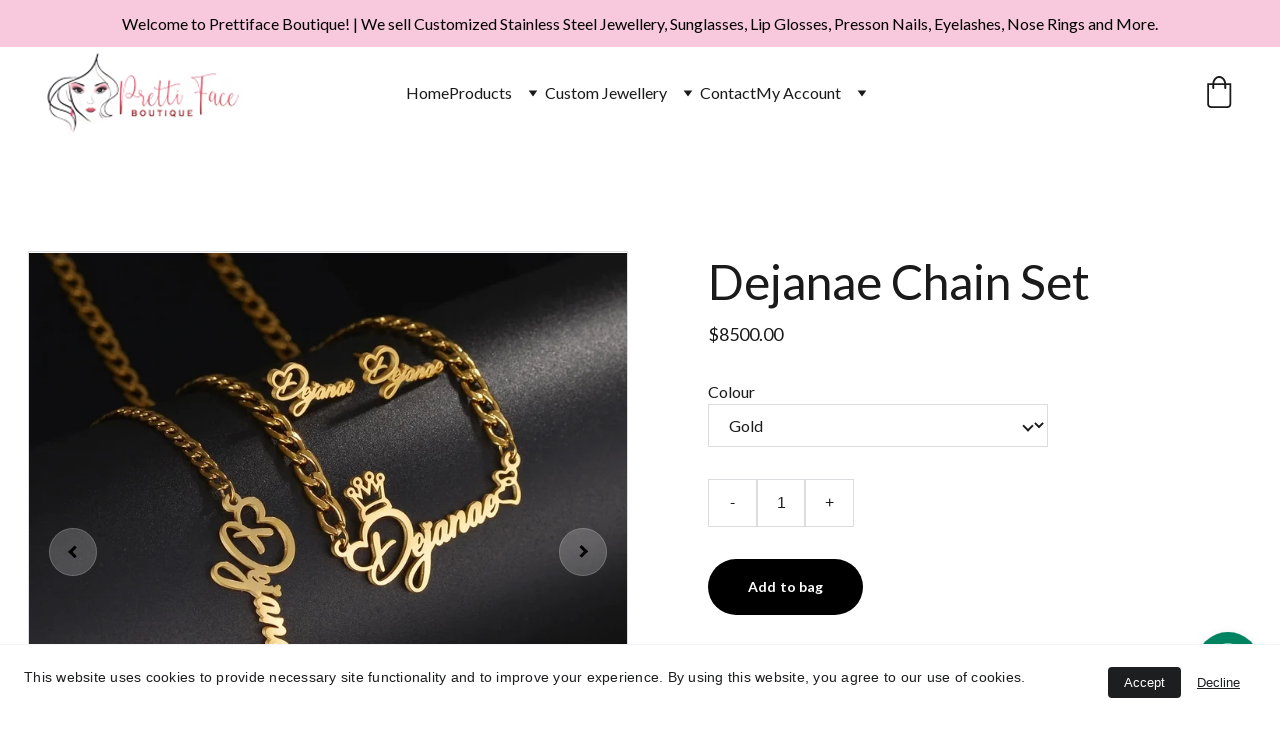

--- FILE ---
content_type: text/html
request_url: https://prettifaceboutique.com/dejanae-chain-set
body_size: 77791
content:
<!DOCTYPE html><html lang="en"> <head><meta charset="utf-8"><meta name="viewport" content="width=device-width, initial-scale=1.0"><meta name="generator" content="Hostinger Website Builder"><!--[--><title>Dejanae Chain Set | Prettiface Boutique</title><!----><link rel="icon" size="16x16" href="https://assets.zyrosite.com/cdn-cgi/image/format=auto,w=16,h=16,fit=crop,f=png/AVLzgJj66wfvMLgM/logo-main-mxBlKZZoO0toR2Gb.png"><link rel="icon" size="32x32" href="https://assets.zyrosite.com/cdn-cgi/image/format=auto,w=32,h=32,fit=crop,f=png/AVLzgJj66wfvMLgM/logo-main-mxBlKZZoO0toR2Gb.png"><link rel="icon" size="192x192" href="https://assets.zyrosite.com/cdn-cgi/image/format=auto,w=192,h=192,fit=crop,f=png/AVLzgJj66wfvMLgM/logo-main-mxBlKZZoO0toR2Gb.png"><link rel="apple-touch-icon" href="https://assets.zyrosite.com/cdn-cgi/image/format=auto,w=180,h=180,fit=crop,f=png/AVLzgJj66wfvMLgM/logo-main-mxBlKZZoO0toR2Gb.png"><meta content="https://prettifaceboutique.com/dejanae-chain-set" property="og:url"><link rel="canonical" href="https://prettifaceboutique.com/dejanae-chain-set"><meta content="Dejanae Chain Set | Prettiface Boutique" property="og:title"><meta name="twitter:title" content="Dejanae Chain Set | Prettiface Boutique"><meta content="website" property="og:type"><!----><!----><meta property="og:site_name" content="Prettiface Boutique"><!----><meta content="https://cdn.zyrosite.com/cdn-cgi/image/format=auto,w=1440,h=756,fit=crop,f=jpeg/cdn-ecommerce/store_01HHJBDRECK6AMYFTS34VD3V23%2Fassets%2F1712768689177--918381981573109162.jpg" property="og:image"><meta content="https://cdn.zyrosite.com/cdn-cgi/image/format=auto,w=1440,h=756,fit=crop,f=jpeg/cdn-ecommerce/store_01HHJBDRECK6AMYFTS34VD3V23%2Fassets%2F1712768689177--918381981573109162.jpg" name="twitter:image"><meta content="Dejanae Chain Set" property="og:image:alt"><meta content="Dejanae Chain Set" name="twitter:image:alt"><meta name="twitter:card" content="summary_large_image"><!----><link rel="preconnect"><!----><!----><!----><!----><!--[--><link rel="alternate" hreflang="x-default" href="https://prettifaceboutique.com/dejanae-chain-set"><!--]--><link href="https://cdn.zyrosite.com/u1/google-fonts/font-faces?family=Lato:wght@300;400;500;600;700&amp;display=swap" rel="preconnect" crossorigin="true"><link href="https://cdn.zyrosite.com/u1/google-fonts/font-faces?family=Lato:wght@300;400;500;600;700&amp;display=swap" rel="preload" as="style"><link href="https://cdn.zyrosite.com/u1/google-fonts/font-faces?family=Lato:wght@300;400;500;600;700&amp;display=swap" rel="stylesheet" referrerpolicy="no-referrer"><!--]--><style>
	
		@font-face {
			font-family: Sagrantino Regular;
			src: url('https://assets.zyrosite.com/AVLzgJj66wfvMLgM/Sagrantino Regular.woff2') format('woff2');
			font-display: swap;
		}
	
		@font-face {
			font-family: Arapey Regular;
			src: url('https://assets.zyrosite.com/AVLzgJj66wfvMLgM/Arapey Regular.woff2') format('woff2');
			font-display: swap;
		}
	
		@font-face {
			font-family: Kalam Bold;
			src: url('https://assets.zyrosite.com/AVLzgJj66wfvMLgM/Kalam Bold.woff2') format('woff2');
			font-display: swap;
		}
	</style><link rel="prefetch" href="https://assets.zyrosite.com/AVLzgJj66wfvMLgM/traffic.txt"><style>
    header {
        animation-delay: 0.0s;
        animation-duration: .4s;
        animation-iteration-count: 1;
        animation-fill-mode: forwards;
        animation-timing-function: ease;
        animation-name: addPadding;
    }

    @keyframes addPadding {
        to {
            padding-top: 4.9vh;
        }
    }

    #bannerTop {
        z-index: 20;
        position: fixed;
        top: 0;
        width: 100%;
        height: 6.5vh;
        display: flex;
        justify-content: center;
        align-items: center;
        background-color: #F8C8DC;
        overflow: hidden;
        opacity: 0;
        transform: translateY(-100%);
        transition: all .3s ease;
    }

    #bannerTop.visible {
        opacity: 1;
        transform: translateY(0);
    }

    #bannerTop p {
        color: #000;
		font-family: 'Lato';
    font-weight: 400;
    }

    @media screen and (max-width: 920px) {
        #bannerTop {
            height: 10vh;
            flex-direction: column;
        }

        @keyframes addPadding {
            to {
                padding-top: 9.9vh;
            }
        }
    }
</style><script>(function(){const postDate = null;

			const currentDate = new Date().setHours(0, 0, 0, 0);
			const postPublishDate = new Date(postDate).setHours(0, 0, 0, 0);

			if (postPublishDate && currentDate < postPublishDate) {
				window.location.replace('/');
			}
		})();</script><link rel="stylesheet" href="/_astro-1765465355874/_slug_.CVuZhMTm.css">
<style>:root{--color-meteorite-dark: #2f1c6a;--color-meteorite-dark-2: #1F1346;--color-meteorite: #8c85ff;--color-meteorite-light: #d5dfff;--color-primary-dark: #5025d1;--color-primary: #673de6;--color-primary-light: #ebe4ff;--color-primary-charts: #B39EF3;--color-danger-dark: #d63163;--color-danger: #fc5185;--color-danger-light: #ffe8ef;--color-danger-charts: #FEA8C2;--color-warning-dark: #fea419;--color-warning-dark-2: #9F6000;--color-warning-charts: #FFD28C;--color-warning: #ffcd35;--color-warning-light: #fff8e2;--color-success-dark: #008361;--color-success: #00b090;--color-success-light: #def4f0;--color-dark: #1d1e20;--color-gray-dark: #36344d;--color-gray: #727586;--color-gray-border: #dadce0;--color-gray-light: #f2f3f6;--color-light: #fff;--color-azure: #357df9;--color-azure-light: #e3ebf9;--color-azure-dark: #265ab2;--color-indigo: #6366F1;--color-neutral-200: #D8DAE0}.whats-app-bubble{position:fixed;right:20px;bottom:24px;z-index:19;display:flex;cursor:pointer;border-radius:100px;box-shadow:#00000026 0 4px 12px}#wtpQualitySign_fixedCSS,#wtpQualitySign_popupCSS{bottom:10px!important}#wtpQualitySign_fixedCSS{z-index:17!important}#wtpQualitySign_popupCSS{z-index:18!important}
</style></head> <script type="application/ld+json">{"@context":"https://schema.org/","@type":"Product","name":"Dejanae Chain Set","image":"https://cdn.zyrosite.com/cdn-ecommerce/store_01HHJBDRECK6AMYFTS34VD3V23%2Fassets%2F1712768689177--918381981573109162.jpg","description":"","offers":{"@type":"Offer","url":"https://prettifaceboutique.com/dejanae-chain-set","priceCurrency":"jmd","price":"8500.00","availability":"https://schema.org/InStock"}}</script> <body> <div> <style>astro-island,astro-slot,astro-static-slot{display:contents}</style><script>(()=>{var e=async t=>{await(await t())()};(self.Astro||(self.Astro={})).only=e;window.dispatchEvent(new Event("astro:only"));})();</script><script>(()=>{var A=Object.defineProperty;var g=(i,o,a)=>o in i?A(i,o,{enumerable:!0,configurable:!0,writable:!0,value:a}):i[o]=a;var d=(i,o,a)=>g(i,typeof o!="symbol"?o+"":o,a);{let i={0:t=>m(t),1:t=>a(t),2:t=>new RegExp(t),3:t=>new Date(t),4:t=>new Map(a(t)),5:t=>new Set(a(t)),6:t=>BigInt(t),7:t=>new URL(t),8:t=>new Uint8Array(t),9:t=>new Uint16Array(t),10:t=>new Uint32Array(t),11:t=>1/0*t},o=t=>{let[l,e]=t;return l in i?i[l](e):void 0},a=t=>t.map(o),m=t=>typeof t!="object"||t===null?t:Object.fromEntries(Object.entries(t).map(([l,e])=>[l,o(e)]));class y extends HTMLElement{constructor(){super(...arguments);d(this,"Component");d(this,"hydrator");d(this,"hydrate",async()=>{var b;if(!this.hydrator||!this.isConnected)return;let e=(b=this.parentElement)==null?void 0:b.closest("astro-island[ssr]");if(e){e.addEventListener("astro:hydrate",this.hydrate,{once:!0});return}let c=this.querySelectorAll("astro-slot"),n={},h=this.querySelectorAll("template[data-astro-template]");for(let r of h){let s=r.closest(this.tagName);s!=null&&s.isSameNode(this)&&(n[r.getAttribute("data-astro-template")||"default"]=r.innerHTML,r.remove())}for(let r of c){let s=r.closest(this.tagName);s!=null&&s.isSameNode(this)&&(n[r.getAttribute("name")||"default"]=r.innerHTML)}let p;try{p=this.hasAttribute("props")?m(JSON.parse(this.getAttribute("props"))):{}}catch(r){let s=this.getAttribute("component-url")||"<unknown>",v=this.getAttribute("component-export");throw v&&(s+=` (export ${v})`),console.error(`[hydrate] Error parsing props for component ${s}`,this.getAttribute("props"),r),r}let u;await this.hydrator(this)(this.Component,p,n,{client:this.getAttribute("client")}),this.removeAttribute("ssr"),this.dispatchEvent(new CustomEvent("astro:hydrate"))});d(this,"unmount",()=>{this.isConnected||this.dispatchEvent(new CustomEvent("astro:unmount"))})}disconnectedCallback(){document.removeEventListener("astro:after-swap",this.unmount),document.addEventListener("astro:after-swap",this.unmount,{once:!0})}connectedCallback(){if(!this.hasAttribute("await-children")||document.readyState==="interactive"||document.readyState==="complete")this.childrenConnectedCallback();else{let e=()=>{document.removeEventListener("DOMContentLoaded",e),c.disconnect(),this.childrenConnectedCallback()},c=new MutationObserver(()=>{var n;((n=this.lastChild)==null?void 0:n.nodeType)===Node.COMMENT_NODE&&this.lastChild.nodeValue==="astro:end"&&(this.lastChild.remove(),e())});c.observe(this,{childList:!0}),document.addEventListener("DOMContentLoaded",e)}}async childrenConnectedCallback(){let e=this.getAttribute("before-hydration-url");e&&await import(e),this.start()}async start(){let e=JSON.parse(this.getAttribute("opts")),c=this.getAttribute("client");if(Astro[c]===void 0){window.addEventListener(`astro:${c}`,()=>this.start(),{once:!0});return}try{await Astro[c](async()=>{let n=this.getAttribute("renderer-url"),[h,{default:p}]=await Promise.all([import(this.getAttribute("component-url")),n?import(n):()=>()=>{}]),u=this.getAttribute("component-export")||"default";if(!u.includes("."))this.Component=h[u];else{this.Component=h;for(let f of u.split("."))this.Component=this.Component[f]}return this.hydrator=p,this.hydrate},e,this)}catch(n){console.error(`[astro-island] Error hydrating ${this.getAttribute("component-url")}`,n)}}attributeChangedCallback(){this.hydrate()}}d(y,"observedAttributes",["props"]),customElements.get("astro-island")||customElements.define("astro-island",y)}})();</script><astro-island uid="mReK8" component-url="/_astro-1765465355874/ClientHead.DEnSrN0f.js" component-export="default" renderer-url="/_astro-1765465355874/client.DI-5_30c.js" props="{&quot;page-noindex&quot;:[0,false],&quot;canonical-url&quot;:[0,&quot;https://prettifaceboutique.com/dejanae-chain-set&quot;],&quot;site-meta&quot;:[0,{&quot;version&quot;:[0,197],&quot;template&quot;:[0,&quot;aigenerated&quot;],&quot;metaTitle&quot;:[0,&quot;Prettiface Boutique&quot;],&quot;customMeta&quot;:[0,&quot;&lt;script&gt;\n    const bannerText = &#39;Welcome to Prettiface Boutique! | We sell Customized Stainless Steel Jewellery, Sunglasses, Lip Glosses, Presson Nails, Eyelashes, Nose Rings and More.&#39;;\n    const topBanner = document.createElement(&#39;div&#39;);\n\n    topBanner.id = &#39;bannerTop&#39;;\n    topBanner.insertAdjacentHTML(\&quot;afterbegin\&quot;, `&lt;p&gt;${bannerText}&lt;/p&gt;`);\n\n    setTimeout(() =&gt; {\n        requestAnimationFrame(() =&gt; {\n            document.body.append(topBanner);\n        })\n\n        setTimeout(() =&gt; {\n            requestAnimationFrame(() =&gt; {\n                topBanner.classList.add(&#39;visible&#39;);\n            })\n        }, 0);\n    }, 0);\n&lt;/script&gt;\n\n&lt;style&gt;\n    header {\n        animation-delay: 0.0s;\n        animation-duration: .4s;\n        animation-iteration-count: 1;\n        animation-fill-mode: forwards;\n        animation-timing-function: ease;\n        animation-name: addPadding;\n    }\n\n    @keyframes addPadding {\n        to {\n            padding-top: 4.9vh;\n        }\n    }\n\n    #bannerTop {\n        z-index: 20;\n        position: fixed;\n        top: 0;\n        width: 100%;\n        height: 6.5vh;\n        display: flex;\n        justify-content: center;\n        align-items: center;\n        background-color: #F8C8DC;\n        overflow: hidden;\n        opacity: 0;\n        transform: translateY(-100%);\n        transition: all .3s ease;\n    }\n\n    #bannerTop.visible {\n        opacity: 1;\n        transform: translateY(0);\n    }\n\n    #bannerTop p {\n        color: #000;\n\t\tfont-family: &#39;Lato&#39;;\n    font-weight: 400;\n    }\n\n    @media screen and (max-width: 920px) {\n        #bannerTop {\n            height: 10vh;\n            flex-direction: column;\n        }\n\n        @keyframes addPadding {\n            to {\n                padding-top: 9.9vh;\n            }\n        }\n    }\n&lt;/style&gt;&quot;],&quot;ogImageAlt&quot;:[0,&quot;&quot;],&quot;buttonSetId&quot;:[0,&quot;0&quot;],&quot;faviconPath&quot;:[0,&quot;logo-main-mxBlKZZoO0toR2Gb.png&quot;],&quot;ogImagePath&quot;:[0,&quot;logo-main-footer-YNqpgyPR7pFnjrR0.png&quot;],&quot;defaultLocale&quot;:[0,&quot;system&quot;],&quot;ecommerceType&quot;:[0,&quot;zyro&quot;],&quot;faviconOrigin&quot;:[0,&quot;assets&quot;],&quot;ogImageOrigin&quot;:[0,&quot;assets&quot;],&quot;whatsAppNumber&quot;:[0,&quot;18763848747&quot;],&quot;whatsAppMessage&quot;:[0,&quot;Thank%20you%20for%20contacting%20Prettiface%20Boutique!%20You&#39;re%20speaking%20with%20Kedeisha.%20How%20can%C2%A0I%C2%A0assist%C2%A0you?&quot;],&quot;ecommerceStoreId&quot;:[0,&quot;store_01HHJBDRECK6AMYFTS34VD3V23&quot;],&quot;customBodyElements&quot;:[0,&quot;&lt;script&gt;\n    const bannerText = &#39;Welcome to Prettiface Boutique! | We sell Customized Stainless Steel Jewellery, Sunglasses, Lip Glosses, Presson Nails, Eyelashes, Nose Rings and More.&#39;;\n    const topBanner = document.createElement(&#39;div&#39;);\n\n    topBanner.id = &#39;bannerTop&#39;;\n    topBanner.insertAdjacentHTML(\&quot;afterbegin\&quot;, `&lt;p&gt;${bannerText}&lt;/p&gt;`);\n\n    setTimeout(() =&gt; {\n        requestAnimationFrame(() =&gt; {\n            document.body.append(topBanner);\n        })\n\n        setTimeout(() =&gt; {\n            requestAnimationFrame(() =&gt; {\n                topBanner.classList.add(&#39;visible&#39;);\n            })\n        }, 0);\n    }, 0);\n&lt;/script&gt;&quot;],&quot;customHeadElements&quot;:[0,&quot;&lt;style&gt;\n    header {\n        animation-delay: 0.0s;\n        animation-duration: .4s;\n        animation-iteration-count: 1;\n        animation-fill-mode: forwards;\n        animation-timing-function: ease;\n        animation-name: addPadding;\n    }\n\n    @keyframes addPadding {\n        to {\n            padding-top: 4.9vh;\n        }\n    }\n\n    #bannerTop {\n        z-index: 20;\n        position: fixed;\n        top: 0;\n        width: 100%;\n        height: 6.5vh;\n        display: flex;\n        justify-content: center;\n        align-items: center;\n        background-color: #F8C8DC;\n        overflow: hidden;\n        opacity: 0;\n        transform: translateY(-100%);\n        transition: all .3s ease;\n    }\n\n    #bannerTop.visible {\n        opacity: 1;\n        transform: translateY(0);\n    }\n\n    #bannerTop p {\n        color: #000;\n\t\tfont-family: &#39;Lato&#39;;\n    font-weight: 400;\n    }\n\n    @media screen and (max-width: 920px) {\n        #bannerTop {\n            height: 10vh;\n            flex-direction: column;\n        }\n\n        @keyframes addPadding {\n            to {\n                padding-top: 9.9vh;\n            }\n        }\n    }\n&lt;/style&gt;&quot;],&quot;isCookieBarEnabled&quot;:[0,true],&quot;isPrivateModeActive&quot;:[0,false],&quot;demoEcommerceStoreId&quot;:[0,&quot;demo_01G0E9P2R0CFTNBWEEFCEV8EG5&quot;],&quot;shouldAddWWWPrefixToDomain&quot;:[0,false]}],&quot;domain&quot;:[0,&quot;prettifaceboutique.com&quot;]}" ssr client="only" opts="{&quot;name&quot;:&quot;ClientHead&quot;,&quot;value&quot;:&quot;vue&quot;}"></astro-island> <script>(()=>{var e=async t=>{await(await t())()};(self.Astro||(self.Astro={})).load=e;window.dispatchEvent(new Event("astro:load"));})();</script><astro-island uid="1uerdQ" prefix="v1" component-url="/_astro-1765465355874/Page.B3bBmKbu.js" component-export="default" renderer-url="/_astro-1765465355874/client.DI-5_30c.js" props="{&quot;pageData&quot;:[0,{&quot;pages&quot;:[0,{&quot;home&quot;:[0,{&quot;meta&quot;:[0,{&quot;title&quot;:[0,&quot;Prettiface Boutique - Jamaica&#39;s Premier Online Fashion &amp; Beauty Store | Stainless Steel Jewellery&quot;],&quot;noindex&quot;:[0,false],&quot;keywords&quot;:[1,[[0,&quot;online boutique Jamaica&quot;],[0,&quot;skincare products Jamaica&quot;],[0,&quot;stainless steel jewellery&quot;]]],&quot;password&quot;:[0,&quot;&quot;],&quot;ogImageAlt&quot;:[0,&quot;&quot;],&quot;description&quot;:[0,&quot;Shop premium fashion &amp; stainless steel jewellery, skincare products &amp; accessories at Prettiface Boutique Jamaica. Portmore and Island-wide shipping, secure payment, 24/7 support. Use code PRETTI10 for discount!&quot;],&quot;ogImagePath&quot;:[0,&quot;logo-main-footer-YNqpgyPR7pFnjrR0.png&quot;],&quot;focusKeyword&quot;:[0,&quot;stainless steel jewellery&quot;],&quot;ogImageOrigin&quot;:[0,&quot;assets&quot;],&quot;passwordDesign&quot;:[0,&quot;default&quot;],&quot;passwordBackText&quot;:[0,&quot;Back to&quot;],&quot;passwordButtonText&quot;:[0,&quot;Enter&quot;],&quot;passwordHeadingText&quot;:[0,&quot;Guest area&quot;],&quot;passwordSubheadingText&quot;:[0,&quot;Please enter the password to access the page&quot;],&quot;passwordPlaceholderText&quot;:[0,&quot;Type password&quot;]}],&quot;name&quot;:[0,&quot;Home&quot;],&quot;slug&quot;:[0,&quot;home&quot;],&quot;type&quot;:[0,&quot;default&quot;],&quot;blocks&quot;:[1,[[0,&quot;zizi_b&quot;],[0,&quot;zOGveH&quot;],[0,&quot;zed7wy&quot;],[0,&quot;zKvhJA&quot;],[0,&quot;znFYDs&quot;],[0,&quot;zI5aP2&quot;],[0,&quot;zDu5O5&quot;],[0,&quot;zKkRnW&quot;],[0,&quot;zRJpo7&quot;],[0,&quot;zS1eb6&quot;],[0,&quot;zr8SIY&quot;]]],&quot;hiddenSlots&quot;:[1,[]]}],&quot;shop&quot;:[0,{&quot;meta&quot;:[0,{&quot;noindex&quot;:[0,false],&quot;keywords&quot;:[1,[[0,&quot;necklaces, bracelets, earrings&quot;],[0,&quot;jewelry sets, beauty products, Portmore fashion store&quot;]]],&quot;password&quot;:[0,&quot;&quot;],&quot;ogImageAlt&quot;:[0,&quot;low angle view high rise buildings&quot;],&quot;description&quot;:[0,&quot;Shop premium fashion jewelry, skincare products &amp; accessories at Prettiface Boutique Jamaica. Island-wide shipping, secure payment, 24/7 support. Use code PRETTI10 for discount!&quot;],&quot;ogImagePath&quot;:[0,&quot;photo-1560179707-f14e90ef3623?ixid=M3wzOTE5Mjl8MHwxfHNlYXJjaHw2fHxjb21wYW55fGVufDB8fHx8MTcwMjQ4NjE2N3ww&amp;ixlib=rb-4.0.3&quot;],&quot;focusKeyword&quot;:[0,&quot;necklaces, bracelets, earrings&quot;],&quot;ogImageOrigin&quot;:[0,&quot;unsplash&quot;],&quot;passwordDesign&quot;:[0,&quot;default&quot;],&quot;passwordBackText&quot;:[0,&quot;Back to&quot;],&quot;passwordButtonText&quot;:[0,&quot;Enter&quot;],&quot;passwordHeadingText&quot;:[0,&quot;Guest area&quot;],&quot;passwordSubheadingText&quot;:[0,&quot;Please enter the password to access the page&quot;],&quot;passwordPlaceholderText&quot;:[0,&quot;Type password&quot;]}],&quot;name&quot;:[0,&quot;Products&quot;],&quot;slug&quot;:[0,&quot;products&quot;],&quot;type&quot;:[0,&quot;default&quot;],&quot;blocks&quot;:[1,[[0,&quot;zppR_5&quot;],[0,&quot;zH50u5&quot;],[0,&quot;zRC29i&quot;],[0,&quot;zIE969&quot;]]],&quot;hiddenSlots&quot;:[1,[]]}],&quot;z-AuGJ&quot;:[0,{&quot;meta&quot;:[0,{&quot;title&quot;:[0,&quot;Gabriella Chain Set&quot;],&quot;ogImagePath&quot;:[0,&quot;https://cdn.zyrosite.com/cdn-ecommerce/store_01HHJBDRECK6AMYFTS34VD3V23%2Fassets%2F1712768785176-946449254-752391080.jpg&quot;],&quot;ogImageOrigin&quot;:[0,&quot;other&quot;],&quot;ogImageAlt&quot;:[0,&quot;Gabriella Chain Set&quot;]}],&quot;name&quot;:[0,&quot;Gabriella Chain Set&quot;],&quot;type&quot;:[0,&quot;ecommerce-product&quot;],&quot;blocks&quot;:[1,[[0,&quot;zi7kHC&quot;]]],&quot;productId&quot;:[0,&quot;prod_01HV4FMSFGEZQ2N7AVW6RMVGHQ&quot;],&quot;hiddenSlots&quot;:[1,[]],&quot;slug&quot;:[0,&quot;gabriella-chain-set&quot;]}],&quot;z-LoAV&quot;:[0,{&quot;meta&quot;:[0,{&quot;title&quot;:[0,&quot;Silver Zodiac Chain&quot;],&quot;description&quot;:[0,&quot;Chain length: 45cmColour: Gold&quot;],&quot;ogImagePath&quot;:[0,&quot;https://cdn.zyrosite.com/cdn-ecommerce/store_01HHJBDRECK6AMYFTS34VD3V23%2Fassets%2F1705432040305--10211852071576174290.jpg&quot;],&quot;ogImageOrigin&quot;:[0,&quot;other&quot;],&quot;ogImageAlt&quot;:[0,&quot;Silver Zodiac Chain&quot;]}],&quot;name&quot;:[0,&quot;Silver Zodiac Chain&quot;],&quot;type&quot;:[0,&quot;ecommerce-product&quot;],&quot;blocks&quot;:[1,[[0,&quot;zkkdiq&quot;]]],&quot;productId&quot;:[0,&quot;prod_01HM9TS3RE633BHX7TJT6HHV6X&quot;],&quot;hiddenSlots&quot;:[1,[]],&quot;slug&quot;:[0,&quot;silver-zodiac-chain&quot;]}],&quot;z-TmBO&quot;:[0,{&quot;meta&quot;:[0,{&quot;title&quot;:[0,&quot;Iced Out Round Picture Chain&quot;],&quot;ogImagePath&quot;:[0,&quot;https://cdn.zyrosite.com/cdn-ecommerce/store_01HHJBDRECK6AMYFTS34VD3V23%2Fassets%2F1704536188440--1088258236325527623.jpg&quot;],&quot;ogImageOrigin&quot;:[0,&quot;other&quot;],&quot;ogImageAlt&quot;:[0,&quot;Iced Out Round Picture Chain&quot;]}],&quot;name&quot;:[0,&quot;Iced Out Round Picture Chain&quot;],&quot;type&quot;:[0,&quot;ecommerce-product&quot;],&quot;blocks&quot;:[1,[[0,&quot;zDs8ff&quot;]]],&quot;productId&quot;:[0,&quot;prod_01HKF4E1DGQQSZ3H5FYT23RFDM&quot;],&quot;hiddenSlots&quot;:[1,[]],&quot;slug&quot;:[0,&quot;iced-out-round-picture-chain&quot;]}],&quot;z-go3z&quot;:[0,{&quot;meta&quot;:[0,{&quot;title&quot;:[0,&quot;Jasmin Diamond Chain &amp; Bracelet Set&quot;],&quot;ogImagePath&quot;:[0,&quot;https://cdn.zyrosite.com/cdn-ecommerce/store_01HHJBDRECK6AMYFTS34VD3V23%2Fassets%2F1704575752592-GridArt_20230403_174202083.jpg&quot;],&quot;ogImageOrigin&quot;:[0,&quot;other&quot;],&quot;ogImageAlt&quot;:[0,&quot;Jasmin Diamond Chain &amp; Bracelet Set&quot;]}],&quot;name&quot;:[0,&quot;Jasmin Diamond Chain &amp; Bracelet Set&quot;],&quot;type&quot;:[0,&quot;ecommerce-product&quot;],&quot;blocks&quot;:[1,[[0,&quot;z2heQh&quot;]]],&quot;productId&quot;:[0,&quot;prod_01HKGA4YBNXPXEEXZ8BMBQF3AZ&quot;],&quot;hiddenSlots&quot;:[1,[]],&quot;slug&quot;:[0,&quot;jasmin-diamond-chain-and-bracelet-set&quot;]}],&quot;z-hOdq&quot;:[0,{&quot;meta&quot;:[0,{&quot;title&quot;:[0,&quot;Rakhi Butterfly Name Chain&quot;],&quot;ogImagePath&quot;:[0,&quot;https://cdn.zyrosite.com/cdn-ecommerce/store_01HHJBDRECK6AMYFTS34VD3V23%2Fassets%2F1704668303448--1088255385-1369514394.jpg&quot;],&quot;ogImageOrigin&quot;:[0,&quot;other&quot;],&quot;ogImageAlt&quot;:[0,&quot;Rakhi Butterfly Name Chain&quot;]}],&quot;name&quot;:[0,&quot;Rakhi Butterfly Name Chain&quot;],&quot;type&quot;:[0,&quot;ecommerce-product&quot;],&quot;blocks&quot;:[1,[[0,&quot;zSfrKP&quot;]]],&quot;productId&quot;:[0,&quot;prod_01HKK2FP0M0D6FSE2NMHNE0ABW&quot;],&quot;hiddenSlots&quot;:[1,[]],&quot;slug&quot;:[0,&quot;rakhi-butterfly-name-chain&quot;]}],&quot;z-kwQl&quot;:[0,{&quot;meta&quot;:[0,{&quot;title&quot;:[0,&quot;Heart Adjustable Fashion Ring&quot;],&quot;ogImagePath&quot;:[0,&quot;https://cdn.zyrosite.com/cdn-ecommerce/store_01HHJBDRECK6AMYFTS34VD3V23%2Fassets%2F1706215800809-Screenshot_20240125_015235_SHEIN.jpg&quot;],&quot;ogImageOrigin&quot;:[0,&quot;other&quot;],&quot;ogImageAlt&quot;:[0,&quot;Heart Adjustable Fashion Ring&quot;]}],&quot;name&quot;:[0,&quot;Heart Adjustable Fashion Ring&quot;],&quot;type&quot;:[0,&quot;ecommerce-product&quot;],&quot;blocks&quot;:[1,[[0,&quot;zsde0f&quot;]]],&quot;productId&quot;:[0,&quot;prod_01HN16998XTSSKX5Z8WXY67SQM&quot;],&quot;hiddenSlots&quot;:[1,[]],&quot;slug&quot;:[0,&quot;heart-adjustable-fashion-ring&quot;]}],&quot;z-zb1n&quot;:[0,{&quot;meta&quot;:[0,{&quot;title&quot;:[0,&quot;Branin Name Chain&quot;],&quot;ogImagePath&quot;:[0,&quot;https://cdn.zyrosite.com/cdn-ecommerce/store_01HHJBDRECK6AMYFTS34VD3V23%2Fassets%2F1705876719091-1325990514-1459698880.jpg&quot;],&quot;ogImageOrigin&quot;:[0,&quot;other&quot;],&quot;ogImageAlt&quot;:[0,&quot;Branin Name Chain&quot;]}],&quot;name&quot;:[0,&quot;Branin Name Chain&quot;],&quot;type&quot;:[0,&quot;ecommerce-product&quot;],&quot;blocks&quot;:[1,[[0,&quot;zsc4JI&quot;]]],&quot;productId&quot;:[0,&quot;prod_01HMQ2XJNMS9VQGXZXF374DH0J&quot;],&quot;hiddenSlots&quot;:[1,[]],&quot;slug&quot;:[0,&quot;branin-name-chain&quot;]}],&quot;z052gH&quot;:[0,{&quot;meta&quot;:[0,{&quot;title&quot;:[0,&quot;Patrae Crown Name Chain&quot;],&quot;ogImagePath&quot;:[0,&quot;https://cdn.zyrosite.com/cdn-ecommerce/store_01HHJBDRECK6AMYFTS34VD3V23%2Fassets%2F1703944890268--1060389735-829631825.jpg&quot;],&quot;ogImageOrigin&quot;:[0,&quot;other&quot;],&quot;ogImageAlt&quot;:[0,&quot;Patrae Crown Name Chain&quot;]}],&quot;name&quot;:[0,&quot;Patrae Crown Name Chain&quot;],&quot;type&quot;:[0,&quot;ecommerce-product&quot;],&quot;blocks&quot;:[1,[[0,&quot;zX_U2m&quot;]]],&quot;productId&quot;:[0,&quot;prod_01HJXGNZ5RA2P1E2YE09D4RWA3&quot;],&quot;hiddenSlots&quot;:[1,[]],&quot;slug&quot;:[0,&quot;patrae-crown-name-chain&quot;]}],&quot;z0M2Ji&quot;:[0,{&quot;meta&quot;:[0,{&quot;title&quot;:[0,&quot;Enny Adjustable Heart Name Ring&quot;],&quot;ogImagePath&quot;:[0,&quot;https://cdn.zyrosite.com/cdn-ecommerce/store_01HHJBDRECK6AMYFTS34VD3V23%2Fassets%2F1704385343032-Sun_16_04_2023_09_41_56.png&quot;],&quot;ogImageOrigin&quot;:[0,&quot;other&quot;],&quot;ogImageAlt&quot;:[0,&quot;Enny Adjustable Heart Name Ring&quot;]}],&quot;name&quot;:[0,&quot;Enny Adjustable Heart Name Ring&quot;],&quot;type&quot;:[0,&quot;ecommerce-product&quot;],&quot;blocks&quot;:[1,[[0,&quot;ziKoIx&quot;]]],&quot;productId&quot;:[0,&quot;prod_01HKAMJCM8X2XPJZC36ZKHAEGP&quot;],&quot;hiddenSlots&quot;:[1,[]],&quot;slug&quot;:[0,&quot;enny-heart-name-ring&quot;]}],&quot;z0MxCf&quot;:[0,{&quot;meta&quot;:[0,{&quot;title&quot;:[0,&quot;Block Name Chain&quot;],&quot;ogImagePath&quot;:[0,&quot;https://cdn.zyrosite.com/cdn-ecommerce/store_01HHJBDRECK6AMYFTS34VD3V23%2Fassets%2F1703937826735-1404726791-361782921.jpg&quot;],&quot;ogImageOrigin&quot;:[0,&quot;other&quot;],&quot;ogImageAlt&quot;:[0,&quot;Block Name Chain&quot;]}],&quot;name&quot;:[0,&quot;Block Name Chain&quot;],&quot;type&quot;:[0,&quot;ecommerce-product&quot;],&quot;blocks&quot;:[1,[[0,&quot;z5hWI-&quot;]]],&quot;productId&quot;:[0,&quot;prod_01HJX9T42FMCJXCRGMP6SFKRZG&quot;],&quot;hiddenSlots&quot;:[1,[]],&quot;slug&quot;:[0,&quot;block-name-chain&quot;]}],&quot;z0ZRdB&quot;:[0,{&quot;meta&quot;:[0,{&quot;title&quot;:[0,&quot;Custom Initial Letter Cufflinks&quot;],&quot;ogImagePath&quot;:[0,&quot;https://cdn.zyrosite.com/cdn-ecommerce/store_01HHJBDRECK6AMYFTS34VD3V23%2Fassets%2F1703788511243-bracelts1.png&quot;],&quot;ogImageOrigin&quot;:[0,&quot;other&quot;],&quot;ogImageAlt&quot;:[0,&quot;Custom Initial Letter Cufflinks&quot;]}],&quot;name&quot;:[0,&quot;Custom Initial Letter Cufflinks&quot;],&quot;type&quot;:[0,&quot;ecommerce-product&quot;],&quot;blocks&quot;:[1,[[0,&quot;zwyvXE&quot;],[0,&quot;zXmCpC&quot;],[0,&quot;zxfkYM&quot;],[0,&quot;zqEKsv&quot;]]],&quot;productId&quot;:[0,&quot;prod_01HJRVB56H3RQPMNCYHGH0SFH0&quot;],&quot;hiddenSlots&quot;:[1,[]],&quot;slug&quot;:[0,&quot;nameinitial-cufflinks&quot;]}],&quot;z0_odz&quot;:[0,{&quot;meta&quot;:[0,{&quot;title&quot;:[0,&quot;Naifah Crown Heart Name Chain&quot;],&quot;ogImagePath&quot;:[0,&quot;https://cdn.zyrosite.com/cdn-ecommerce/store_01HHJBDRECK6AMYFTS34VD3V23%2Fassets%2F1707959289414-Screenshot_20240211_164504_Shopify.jpg&quot;],&quot;ogImageOrigin&quot;:[0,&quot;other&quot;],&quot;ogImageAlt&quot;:[0,&quot;Naifah Crown Heart Name Chain&quot;]}],&quot;name&quot;:[0,&quot;Naifah Crown Heart Name Chain&quot;],&quot;type&quot;:[0,&quot;ecommerce-product&quot;],&quot;blocks&quot;:[1,[[0,&quot;zaqzgz&quot;]]],&quot;productId&quot;:[0,&quot;prod_01HJX8BARTR78GTN16VFJZ8PRV&quot;],&quot;hiddenSlots&quot;:[1,[]],&quot;slug&quot;:[0,&quot;naifah-crown-heart-name-chain&quot;]}],&quot;z0anTf&quot;:[0,{&quot;name&quot;:[0,&quot;Bling Hustle Pendant Chain&quot;],&quot;type&quot;:[0,&quot;ecommerce-product&quot;],&quot;blocks&quot;:[1,[[0,&quot;z6EZby&quot;]]],&quot;productId&quot;:[0,&quot;prod_01JDEW1XD4S1Q5BXHF9SH4TBAR&quot;],&quot;hiddenSlots&quot;:[1,[]],&quot;slug&quot;:[0,&quot;bling-hustle-pendant-chain&quot;],&quot;meta&quot;:[0,{&quot;title&quot;:[0,&quot;Bling Hustle Pendant Chain&quot;],&quot;description&quot;:[0,&quot;Elevate your style with the Bling Hustle Pendant Necklace! This striking necklace showcases a bold &#39;Hustle&#39; pendant adorned with eye-catching rhinestones, all securely fixed to a robust, high-quality chain. Crafted to make a dazzling statement, it’s the perfect accessory to power your vibe. Avail...&quot;],&quot;ogImagePath&quot;:[0,&quot;https://cdn.zyrosite.com/cdn-ecommerce/store_01HHJBDRECK6AMYFTS34VD3V23%2Fassets%2F1732444665683--1088240287-1709819767.jpg&quot;],&quot;ogImageOrigin&quot;:[0,&quot;other&quot;],&quot;ogImageAlt&quot;:[0,&quot;Bling Hustle Pendant Chain&quot;]}]}],&quot;z0sCYk&quot;:[0,{&quot;meta&quot;:[0,{&quot;title&quot;:[0,&quot;Betahai Name Chain&quot;],&quot;ogImagePath&quot;:[0,&quot;https://cdn.zyrosite.com/cdn-ecommerce/store_01HHJBDRECK6AMYFTS34VD3V23%2Fassets%2F1703930955203-1260584343889277604.jpg&quot;],&quot;ogImageOrigin&quot;:[0,&quot;other&quot;],&quot;ogImageAlt&quot;:[0,&quot;Betahai Name Chain&quot;]}],&quot;name&quot;:[0,&quot;Betahai Name Chain&quot;],&quot;type&quot;:[0,&quot;ecommerce-product&quot;],&quot;blocks&quot;:[1,[[0,&quot;z5rsRy&quot;]]],&quot;productId&quot;:[0,&quot;prod_01HJX393Y2TJGRZBCD7XX6QJX0&quot;],&quot;hiddenSlots&quot;:[1,[]],&quot;slug&quot;:[0,&quot;betahai-name-chain&quot;]}],&quot;z10L3A&quot;:[0,{&quot;meta&quot;:[0,{&quot;title&quot;:[0,&quot;Picture Name Chain &amp; Bracelet Set&quot;],&quot;ogImagePath&quot;:[0,&quot;https://cdn.zyrosite.com/cdn-ecommerce/store_01HHJBDRECK6AMYFTS34VD3V23%2Fassets%2F1704556048243-Screenshot_20230313_052509_Shopify.jpg&quot;],&quot;ogImageOrigin&quot;:[0,&quot;other&quot;],&quot;ogImageAlt&quot;:[0,&quot;Picture Name Chain &amp; Bracelet Set&quot;]}],&quot;name&quot;:[0,&quot;Picture Name Chain &amp; Bracelet Set&quot;],&quot;type&quot;:[0,&quot;ecommerce-product&quot;],&quot;blocks&quot;:[1,[[0,&quot;zpHZVz&quot;]]],&quot;productId&quot;:[0,&quot;prod_01HKFQCRBRE9RDWSRPE6H6C803&quot;],&quot;hiddenSlots&quot;:[1,[]],&quot;slug&quot;:[0,&quot;picture-name-chain-set&quot;]}],&quot;z1_DnX&quot;:[0,{&quot;meta&quot;:[0,{&quot;title&quot;:[0,&quot;Mack Name Earrings&quot;],&quot;ogImagePath&quot;:[0,&quot;https://cdn.zyrosite.com/cdn-ecommerce/store_01HHJBDRECK6AMYFTS34VD3V23%2Fassets%2F1703970482516--1089776571617485902.jpg&quot;],&quot;ogImageOrigin&quot;:[0,&quot;other&quot;],&quot;ogImageAlt&quot;:[0,&quot;Mack Name Earrings&quot;]}],&quot;name&quot;:[0,&quot;Mack Name Earrings&quot;],&quot;type&quot;:[0,&quot;ecommerce-product&quot;],&quot;blocks&quot;:[1,[[0,&quot;zjn-H8&quot;]]],&quot;productId&quot;:[0,&quot;prod_01HJY8YX9Y125BPFH90MA1P04R&quot;],&quot;hiddenSlots&quot;:[1,[]],&quot;slug&quot;:[0,&quot;mack-name-earrings&quot;]}],&quot;z1bg6y&quot;:[0,{&quot;meta&quot;:[0,{&quot;title&quot;:[0,&quot;Monique Crown Chain &amp; Earrings Set&quot;],&quot;ogImagePath&quot;:[0,&quot;https://cdn.zyrosite.com/cdn-ecommerce/store_01HHJBDRECK6AMYFTS34VD3V23%2Fassets%2F1703953761537--4657902931768559120.jpg&quot;],&quot;ogImageOrigin&quot;:[0,&quot;other&quot;],&quot;ogImageAlt&quot;:[0,&quot;Monique Crown Chain &amp; Earrings Set&quot;]}],&quot;name&quot;:[0,&quot;Monique Crown Chain &amp; Earrings Set&quot;],&quot;type&quot;:[0,&quot;ecommerce-product&quot;],&quot;blocks&quot;:[1,[[0,&quot;zJTffM&quot;]]],&quot;productId&quot;:[0,&quot;prod_01HJXS0ZM224H8YQQ0KB6TS24J&quot;],&quot;hiddenSlots&quot;:[1,[]],&quot;slug&quot;:[0,&quot;monique-crown-chain-and-earrings-set&quot;]}],&quot;z1gAYu&quot;:[0,{&quot;meta&quot;:[0,{&quot;title&quot;:[0,&quot;Butterfly Charm Baby Name Bracelet&quot;],&quot;ogImagePath&quot;:[0,&quot;https://cdn.zyrosite.com/cdn-ecommerce/store_01HHJBDRECK6AMYFTS34VD3V23%2Fassets%2F1704703849994-Screenshot_20240107_214607_AliExpress.jpg&quot;],&quot;ogImageOrigin&quot;:[0,&quot;other&quot;],&quot;ogImageAlt&quot;:[0,&quot;Butterfly Charm Baby Name Bracelet&quot;]}],&quot;name&quot;:[0,&quot;Butterfly Charm Baby Name Bracelet&quot;],&quot;type&quot;:[0,&quot;ecommerce-product&quot;],&quot;blocks&quot;:[1,[[0,&quot;zwVJbX&quot;]]],&quot;productId&quot;:[0,&quot;prod_01HKM4CCCZ2CNYY1HGB7NWKV82&quot;],&quot;hiddenSlots&quot;:[1,[]],&quot;slug&quot;:[0,&quot;butterfly-charm-baby-name-bracelet&quot;]}],&quot;z1kNSM&quot;:[0,{&quot;meta&quot;:[0,{&quot;title&quot;:[0,&quot;Serena Chain &amp; Bracelet Set&quot;],&quot;ogImagePath&quot;:[0,&quot;https://cdn.zyrosite.com/cdn-ecommerce/store_01HHJBDRECK6AMYFTS34VD3V23%2Fassets%2F1705284749546-GridArt_20230306_112853458.jpg&quot;],&quot;ogImageOrigin&quot;:[0,&quot;other&quot;],&quot;ogImageAlt&quot;:[0,&quot;Serena Chain &amp; Bracelet Set&quot;]}],&quot;name&quot;:[0,&quot;Serena Chain &amp; Bracelet Set&quot;],&quot;type&quot;:[0,&quot;ecommerce-product&quot;],&quot;blocks&quot;:[1,[[0,&quot;z8Rgzj&quot;]]],&quot;productId&quot;:[0,&quot;prod_01HJY8GCZDMX8ES8JW6GMZMEBJ&quot;],&quot;hiddenSlots&quot;:[1,[]],&quot;slug&quot;:[0,&quot;luxury-chain-and-bracelet-set&quot;]}],&quot;z1mV2g&quot;:[0,{&quot;meta&quot;:[0,{&quot;title&quot;:[0,&quot;Glitter Custom Name Chain&quot;],&quot;ogImagePath&quot;:[0,&quot;https://cdn.zyrosite.com/cdn-ecommerce/store_01HHJBDRECK6AMYFTS34VD3V23%2Fassets%2F1706130030343-Screenshot_20240124_151634_AliExpress.jpg&quot;],&quot;ogImageOrigin&quot;:[0,&quot;other&quot;],&quot;ogImageAlt&quot;:[0,&quot;Glitter Custom Name Chain&quot;]}],&quot;name&quot;:[0,&quot;Glitter Custom Name Chain&quot;],&quot;type&quot;:[0,&quot;ecommerce-product&quot;],&quot;blocks&quot;:[1,[[0,&quot;z9y4ro&quot;]]],&quot;productId&quot;:[0,&quot;prod_01HMYMFB0Z26JR95Z7C31HBD3E&quot;],&quot;hiddenSlots&quot;:[1,[]],&quot;slug&quot;:[0,&quot;glitter-custom-name-chain&quot;]}],&quot;z1nrNu&quot;:[0,{&quot;name&quot;:[0,&quot;Territoire Wild Eau de Parfum&quot;],&quot;type&quot;:[0,&quot;ecommerce-product&quot;],&quot;blocks&quot;:[1,[[0,&quot;z2QLmc&quot;]]],&quot;productId&quot;:[0,&quot;prod_01K6E77XMEP043R6VEYEAMEW75&quot;],&quot;slug&quot;:[0,&quot;territoire-wild-eau-de-parfum&quot;],&quot;meta&quot;:[0,{&quot;title&quot;:[0,&quot;Territoire Wild Eau de Parfum&quot;],&quot;description&quot;:[0,&quot;Unleash your bold side with Territoire Wild Eau de Parfum, a captivating fragrance expertly crafted for men who seek both sophistication and adventure. Presented in a sleek 100ml bottle, this invigorating scent masterfully blends powerful woody notes with refined elegance, making it the ideal cho...&quot;],&quot;ogImagePath&quot;:[0,&quot;https://cdn.zyrosite.com/cdn-ecommerce/store_01HHJBDRECK6AMYFTS34VD3V23/assets/c652149a-fd1a-4ff1-b5db-81c4bc043ceb.jpg&quot;],&quot;ogImageOrigin&quot;:[0,&quot;other&quot;],&quot;ogImageAlt&quot;:[0,&quot;Territoire Wild Eau de Parfum&quot;]}]}],&quot;z1xcfK&quot;:[0,{&quot;meta&quot;:[0,{&quot;title&quot;:[0,&quot;Maria Butterfly Heart Name Chain&quot;],&quot;ogImagePath&quot;:[0,&quot;https://cdn.zyrosite.com/cdn-ecommerce/store_01HHJBDRECK6AMYFTS34VD3V23%2Fassets%2F1705068362402-Screenshot_20240112_090503_AliExpress.jpg&quot;],&quot;ogImageOrigin&quot;:[0,&quot;other&quot;],&quot;ogImageAlt&quot;:[0,&quot;Maria Butterfly Heart Name Chain&quot;]}],&quot;name&quot;:[0,&quot;Maria Butterfly Heart Name Chain&quot;],&quot;type&quot;:[0,&quot;ecommerce-product&quot;],&quot;blocks&quot;:[1,[[0,&quot;zCW6L8&quot;]]],&quot;productId&quot;:[0,&quot;prod_01HKF5EWFJWRSQR660775YDHJJ&quot;],&quot;hiddenSlots&quot;:[1,[]],&quot;slug&quot;:[0,&quot;maria-butterfly-heart-name-chain&quot;]}],&quot;z1yTlh&quot;:[0,{&quot;meta&quot;:[0,{&quot;title&quot;:[0,&quot;Tiffany Heart Name Chain&quot;],&quot;ogImagePath&quot;:[0,&quot;https://cdn.zyrosite.com/cdn-ecommerce/store_01HHJBDRECK6AMYFTS34VD3V23%2Fassets%2F1704667758521--54647822747486974.jpg&quot;],&quot;ogImageOrigin&quot;:[0,&quot;other&quot;],&quot;ogImageAlt&quot;:[0,&quot;Tiffany Heart Name Chain&quot;]}],&quot;name&quot;:[0,&quot;Tiffany Heart Name Chain&quot;],&quot;type&quot;:[0,&quot;ecommerce-product&quot;],&quot;blocks&quot;:[1,[[0,&quot;ztfqRZ&quot;]]],&quot;productId&quot;:[0,&quot;prod_01HKK1Y2EY09AZ7K4NSGKS44BF&quot;],&quot;hiddenSlots&quot;:[1,[]],&quot;slug&quot;:[0,&quot;tiffany-heart-name-chain&quot;]}],&quot;z2096b&quot;:[0,{&quot;meta&quot;:[0,{&quot;title&quot;:[0,&quot;Matha Crown Heart Chain Set&quot;],&quot;ogImagePath&quot;:[0,&quot;https://cdn.zyrosite.com/cdn-ecommerce/store_01HHJBDRECK6AMYFTS34VD3V23%2Fassets%2F1704574021479-Screenshot_20240106_150128_Gallery.jpg&quot;],&quot;ogImageOrigin&quot;:[0,&quot;other&quot;],&quot;ogImageAlt&quot;:[0,&quot;Matha Crown Heart Chain Set&quot;]}],&quot;name&quot;:[0,&quot;Matha Crown Heart Chain Set&quot;],&quot;type&quot;:[0,&quot;ecommerce-product&quot;],&quot;blocks&quot;:[1,[[0,&quot;zysMgv&quot;]]],&quot;productId&quot;:[0,&quot;prod_01HKG8KTV82GQT88MYKT8W02X7&quot;],&quot;hiddenSlots&quot;:[1,[]],&quot;slug&quot;:[0,&quot;matha-crown-heart-chain-set&quot;]}],&quot;z21ha7&quot;:[0,{&quot;meta&quot;:[0,{&quot;title&quot;:[0,&quot;Women Strong Cuff Name Bracelet&quot;],&quot;ogImagePath&quot;:[0,&quot;https://cdn.zyrosite.com/cdn-ecommerce/store_01HHJBDRECK6AMYFTS34VD3V23%2Fassets%2F1704656196848--1098409611-1672922748.jpg&quot;],&quot;ogImageOrigin&quot;:[0,&quot;other&quot;],&quot;ogImageAlt&quot;:[0,&quot;Women Strong Cuff Name Bracelet&quot;]}],&quot;name&quot;:[0,&quot;Women Strong Cuff Name Bracelet&quot;],&quot;type&quot;:[0,&quot;ecommerce-product&quot;],&quot;blocks&quot;:[1,[[0,&quot;z08h3G&quot;]]],&quot;productId&quot;:[0,&quot;prod_01HKJPWCGQJ99SNPG17EEJ7HWK&quot;],&quot;hiddenSlots&quot;:[1,[]],&quot;slug&quot;:[0,&quot;women-strong-cuff-name-bracelet&quot;]}],&quot;z22STe&quot;:[0,{&quot;meta&quot;:[0,{&quot;title&quot;:[0,&quot;Chain Set&quot;],&quot;ogImagePath&quot;:[0,&quot;https://cdn.zyrosite.com/cdn-ecommerce/store_01HHJBDRECK6AMYFTS34VD3V23%2Fassets%2F1705772737158-Screenshot_20240120_124313_Shopify.jpg&quot;],&quot;ogImageOrigin&quot;:[0,&quot;other&quot;],&quot;ogImageAlt&quot;:[0,&quot;Chain Set&quot;]}],&quot;name&quot;:[0,&quot;Chain Set&quot;],&quot;type&quot;:[0,&quot;ecommerce-product&quot;],&quot;blocks&quot;:[1,[[0,&quot;zk9U-q&quot;]]],&quot;productId&quot;:[0,&quot;prod_01HMKZS4VBY24YEM3BK713Z5YW&quot;],&quot;hiddenSlots&quot;:[1,[]],&quot;slug&quot;:[0,&quot;chain-set1&quot;]}],&quot;z28HZh&quot;:[0,{&quot;meta&quot;:[0,{&quot;title&quot;:[0,&quot;Heart Shape Name Bracelet&quot;],&quot;ogImagePath&quot;:[0,&quot;https://cdn.zyrosite.com/cdn-ecommerce/store_01HHJBDRECK6AMYFTS34VD3V23%2Fassets%2F1704706899188--113834709724894325.jpg&quot;],&quot;ogImageOrigin&quot;:[0,&quot;other&quot;],&quot;ogImageAlt&quot;:[0,&quot;Heart Shape Name Bracelet&quot;]}],&quot;name&quot;:[0,&quot;Heart Shape Name Bracelet&quot;],&quot;type&quot;:[0,&quot;ecommerce-product&quot;],&quot;blocks&quot;:[1,[[0,&quot;zRdy3E&quot;]]],&quot;productId&quot;:[0,&quot;prod_01HKM77SPSDTTDBAHVD5PE2AJY&quot;],&quot;hiddenSlots&quot;:[1,[]],&quot;slug&quot;:[0,&quot;heart-shape-name-bracelet&quot;]}],&quot;z2Pd8P&quot;:[0,{&quot;meta&quot;:[0,{&quot;title&quot;:[0,&quot;Ziron Cuban Link Name Bracelet&quot;],&quot;ogImagePath&quot;:[0,&quot;https://cdn.zyrosite.com/cdn-ecommerce/store_01HHJBDRECK6AMYFTS34VD3V23%2Fassets%2F1704706451119--1642652441-1931439624.jpg&quot;],&quot;ogImageOrigin&quot;:[0,&quot;other&quot;],&quot;ogImageAlt&quot;:[0,&quot;Ziron Cuban Link Name Bracelet&quot;]}],&quot;name&quot;:[0,&quot;Ziron Cuban Link Name Bracelet&quot;],&quot;type&quot;:[0,&quot;ecommerce-product&quot;],&quot;blocks&quot;:[1,[[0,&quot;zLG3Dn&quot;]]],&quot;productId&quot;:[0,&quot;prod_01HKM6Z4NB5KZBSX8WNQYM60SE&quot;],&quot;hiddenSlots&quot;:[1,[]],&quot;slug&quot;:[0,&quot;ziron-cuban-link-name-bracelet&quot;]}],&quot;z2ZdvD&quot;:[0,{&quot;meta&quot;:[0,{&quot;title&quot;:[0,&quot;Magnetic Picture Chain&quot;],&quot;ogImagePath&quot;:[0,&quot;https://cdn.zyrosite.com/cdn-ecommerce/store_01HHJBDRECK6AMYFTS34VD3V23%2Fassets%2F1703953190633--1104937359782215466%20(2).jpg&quot;],&quot;ogImageOrigin&quot;:[0,&quot;other&quot;],&quot;ogImageAlt&quot;:[0,&quot;Magnetic Picture Chain&quot;]}],&quot;name&quot;:[0,&quot;Magnetic Picture Chain&quot;],&quot;type&quot;:[0,&quot;ecommerce-product&quot;],&quot;blocks&quot;:[1,[[0,&quot;zCAM9O&quot;]]],&quot;productId&quot;:[0,&quot;prod_01HJXRF9PSS1GCQ8WCEERRNA3C&quot;],&quot;hiddenSlots&quot;:[1,[]],&quot;slug&quot;:[0,&quot;magnetic-picture-chain&quot;]}],&quot;z2_PbM&quot;:[0,{&quot;meta&quot;:[0,{&quot;title&quot;:[0,&quot;MSCXDK Crown Watch Set&quot;],&quot;ogImagePath&quot;:[0,&quot;https://cdn.zyrosite.com/cdn-ecommerce/store_01HHJBDRECK6AMYFTS34VD3V23%2Fassets%2F1703929993256--874419739-1268587387.jpg&quot;],&quot;ogImageOrigin&quot;:[0,&quot;other&quot;],&quot;ogImageAlt&quot;:[0,&quot;MSCXDK Crown Watch Set&quot;]}],&quot;name&quot;:[0,&quot;MSCXDK Crown Watch Set&quot;],&quot;type&quot;:[0,&quot;ecommerce-product&quot;],&quot;blocks&quot;:[1,[[0,&quot;z3u4oK&quot;]]],&quot;productId&quot;:[0,&quot;prod_01HJX29S5WJZ86JJF9JQQR3K0N&quot;],&quot;hiddenSlots&quot;:[1,[]],&quot;slug&quot;:[0,&quot;watch-set3&quot;]}],&quot;z2aOXT&quot;:[0,{&quot;meta&quot;:[0,{&quot;title&quot;:[0,&quot;Yellow Frenchy Presson Nails&quot;],&quot;ogImagePath&quot;:[0,&quot;https://cdn.zyrosite.com/cdn-ecommerce/store_01HHJBDRECK6AMYFTS34VD3V23%2Fassets%2F1705758523041-Screenshot_20240119_233249_Shopify.jpg&quot;],&quot;ogImageOrigin&quot;:[0,&quot;other&quot;],&quot;ogImageAlt&quot;:[0,&quot;Yellow Frenchy Presson Nails&quot;]}],&quot;name&quot;:[0,&quot;Yellow Frenchy Presson Nails&quot;],&quot;type&quot;:[0,&quot;ecommerce-product&quot;],&quot;blocks&quot;:[1,[[0,&quot;zeRchW&quot;]]],&quot;productId&quot;:[0,&quot;prod_01HMKJ4R2MBPTJVTRNG6NWSP18&quot;],&quot;hiddenSlots&quot;:[1,[]],&quot;slug&quot;:[0,&quot;yellow-frenchy-presson-nails&quot;]}],&quot;z2acBj&quot;:[0,{&quot;meta&quot;:[0,{&quot;title&quot;:[0,&quot;Custom Bar Bracelet&quot;],&quot;ogImagePath&quot;:[0,&quot;https://cdn.zyrosite.com/cdn-ecommerce/store_01HHJBDRECK6AMYFTS34VD3V23%2Fassets%2F1704385631979-Sun_16_04_2023_06_31_26.png&quot;],&quot;ogImageOrigin&quot;:[0,&quot;other&quot;],&quot;ogImageAlt&quot;:[0,&quot;Custom Bar Bracelet&quot;]}],&quot;name&quot;:[0,&quot;Custom Bar Bracelet&quot;],&quot;type&quot;:[0,&quot;ecommerce-product&quot;],&quot;blocks&quot;:[1,[[0,&quot;zRx8rp&quot;]]],&quot;productId&quot;:[0,&quot;prod_01HKAMWQG8DNWKK68667RZSNYM&quot;],&quot;hiddenSlots&quot;:[1,[]],&quot;slug&quot;:[0,&quot;custom-bar-bracelet2&quot;]}],&quot;z2dL0u&quot;:[0,{&quot;meta&quot;:[0,{&quot;noindex&quot;:[0,false],&quot;password&quot;:[0,&quot;&quot;],&quot;ogImageAlt&quot;:[0,&quot;&quot;],&quot;ogImagePath&quot;:[0,null],&quot;ogImageOrigin&quot;:[0,null],&quot;passwordDesign&quot;:[0,&quot;default&quot;],&quot;passwordBackText&quot;:[0,&quot;Back to&quot;],&quot;passwordButtonText&quot;:[0,&quot;Enter&quot;],&quot;passwordHeadingText&quot;:[0,&quot;Guest area&quot;],&quot;passwordSubheadingText&quot;:[0,&quot;Please enter the password to access the page&quot;],&quot;passwordPlaceholderText&quot;:[0,&quot;Type password&quot;]}],&quot;name&quot;:[0,&quot;Necklace&quot;],&quot;slug&quot;:[0,&quot;necklace&quot;],&quot;type&quot;:[0,&quot;default&quot;],&quot;blocks&quot;:[1,[[0,&quot;zLCXQz&quot;],[0,&quot;zSStV5&quot;],[0,&quot;zqOQWX&quot;],[0,&quot;ztREZ0&quot;]]],&quot;hiddenSlots&quot;:[1,[]]}],&quot;z2g0Mm&quot;:[0,{&quot;meta&quot;:[0,{&quot;title&quot;:[0,&quot;King Bar Name Chain&quot;],&quot;ogImagePath&quot;:[0,&quot;https://cdn.zyrosite.com/cdn-ecommerce/store_01HHJBDRECK6AMYFTS34VD3V23%2Fassets%2F1704385410014-Sun_16_04_2023_09_44_08.png&quot;],&quot;ogImageOrigin&quot;:[0,&quot;other&quot;],&quot;ogImageAlt&quot;:[0,&quot;King Bar Name Chain&quot;]}],&quot;name&quot;:[0,&quot;King Bar Name Chain&quot;],&quot;type&quot;:[0,&quot;ecommerce-product&quot;],&quot;blocks&quot;:[1,[[0,&quot;zAFV9B&quot;]]],&quot;productId&quot;:[0,&quot;prod_01HKAMMXEAXX819224SX9ZXJ3F&quot;],&quot;hiddenSlots&quot;:[1,[]],&quot;slug&quot;:[0,&quot;king-bar-name-chain&quot;]}],&quot;z3EzrS&quot;:[0,{&quot;name&quot;:[0,&quot;Janiyah Chain and Earring Set&quot;],&quot;type&quot;:[0,&quot;ecommerce-product&quot;],&quot;blocks&quot;:[1,[[0,&quot;z29sO6&quot;]]],&quot;productId&quot;:[0,&quot;prod_01JDDV0K2PQGRBVSQBDZ0F8XE4&quot;],&quot;hiddenSlots&quot;:[1,[]],&quot;slug&quot;:[0,&quot;janiyah-chain-and-earring-set&quot;],&quot;meta&quot;:[0,{&quot;title&quot;:[0,&quot;Janiyah Chain and Earring Set&quot;],&quot;description&quot;:[0,&quot;Introducing our exquisite Gold Custom Jewelry Set, a stunning collection designed to add a touch of elegance and personalization to any ensemble. This gorgeous set features a custom name necklace and matching hoop earrings, carefully crafted from high-quality gold for a luxurious look. The neckla...&quot;],&quot;ogImagePath&quot;:[0,&quot;https://cdn.zyrosite.com/cdn-ecommerce/store_01HHJBDRECK6AMYFTS34VD3V23%2Fassets%2F1732409993017-Screenshot_20241119_051556_AliExpress.jpg&quot;],&quot;ogImageOrigin&quot;:[0,&quot;other&quot;],&quot;ogImageAlt&quot;:[0,&quot;Janiyah Chain and Earring Set&quot;]}]}],&quot;z3HFmm&quot;:[0,{&quot;meta&quot;:[0,{&quot;title&quot;:[0,&quot;Butterfly Custom Name Chain&quot;],&quot;ogImagePath&quot;:[0,&quot;https://cdn.zyrosite.com/cdn-ecommerce/store_01HHJBDRECK6AMYFTS34VD3V23%2Fassets%2F1703937432640-10915529741446877146.jpg&quot;],&quot;ogImageOrigin&quot;:[0,&quot;other&quot;],&quot;ogImageAlt&quot;:[0,&quot;Butterfly Custom Name Chain&quot;]}],&quot;name&quot;:[0,&quot;Butterfly Custom Name Chain&quot;],&quot;type&quot;:[0,&quot;ecommerce-product&quot;],&quot;blocks&quot;:[1,[[0,&quot;zTJonV&quot;]]],&quot;productId&quot;:[0,&quot;prod_01HJX9DKQ6WT1BMT8T7C04E57W&quot;],&quot;hiddenSlots&quot;:[1,[]],&quot;slug&quot;:[0,&quot;butterfly-custom-name-chain&quot;]}],&quot;z3HKV_&quot;:[0,{&quot;meta&quot;:[0,{&quot;title&quot;:[0,&quot;Nair Baby Oil Body Cream Hair Remover&quot;],&quot;ogImagePath&quot;:[0,&quot;https://cdn.zyrosite.com/cdn-ecommerce/store_01HHJBDRECK6AMYFTS34VD3V23%2Fassets%2F1702732838752-lotion-with-baby-oil.png&quot;],&quot;ogImageOrigin&quot;:[0,&quot;other&quot;],&quot;ogImageAlt&quot;:[0,&quot;Nair Baby Oil Body Cream Hair Remover&quot;]}],&quot;name&quot;:[0,&quot;Nair Baby Oil Body Cream Hair Remover&quot;],&quot;type&quot;:[0,&quot;ecommerce-product&quot;],&quot;blocks&quot;:[1,[[0,&quot;zO7ApC&quot;]]],&quot;productId&quot;:[0,&quot;prod_01HHSCRGWFN4C0ZT601N4V2Z9T&quot;],&quot;hiddenSlots&quot;:[1,[]],&quot;slug&quot;:[0,&quot;nair-body-lotion&quot;]}],&quot;z3I4qt&quot;:[0,{&quot;meta&quot;:[0,{&quot;title&quot;:[0,&quot;Emmie Heart Name Chain&quot;],&quot;ogImagePath&quot;:[0,&quot;https://cdn.zyrosite.com/cdn-ecommerce/store_01HHJBDRECK6AMYFTS34VD3V23%2Fassets%2F1703942113913--439040843-1580013636.jpg&quot;],&quot;ogImageOrigin&quot;:[0,&quot;other&quot;],&quot;ogImageAlt&quot;:[0,&quot;Emmie Heart Name Chain&quot;]}],&quot;name&quot;:[0,&quot;Emmie Heart Name Chain&quot;],&quot;type&quot;:[0,&quot;ecommerce-product&quot;],&quot;blocks&quot;:[1,[[0,&quot;z9ooQv&quot;]]],&quot;productId&quot;:[0,&quot;prod_01HJXDXER6TG56R143MCDQXZ14&quot;],&quot;hiddenSlots&quot;:[1,[]],&quot;slug&quot;:[0,&quot;emmie-heart-name-chain&quot;]}],&quot;z3K5SJ&quot;:[0,{&quot;name&quot;:[0,&quot;Kenisha 3D Necklace&quot;],&quot;type&quot;:[0,&quot;ecommerce-product&quot;],&quot;blocks&quot;:[1,[[0,&quot;ziIReC&quot;]]],&quot;productId&quot;:[0,&quot;prod_01K5SC4KJ4WXQ4W22XSPAYXGCN&quot;],&quot;slug&quot;:[0,&quot;kenisha-3d-necklace&quot;],&quot;meta&quot;:[0,{&quot;title&quot;:[0,&quot;Kenisha 3D Necklace&quot;],&quot;description&quot;:[0,&quot;Make a statement with our custom name necklace featuring &#39;Kenisha&#39; in an elegant, flowing script. Accented with sparkling crystals and three lovely heart motifs, this necklace radiates romance and sophistication. The gold-plated adjustable chain, adorned with graceful decorative swirls, ensures b...&quot;],&quot;ogImagePath&quot;:[0,&quot;https://cdn.zyrosite.com/cdn-ecommerce/store_01HHJBDRECK6AMYFTS34VD3V23/assets/019a5201-669e-47e7-83d9-7012afc6230f.jpg&quot;],&quot;ogImageOrigin&quot;:[0,&quot;other&quot;],&quot;ogImageAlt&quot;:[0,&quot;Kenisha 3D Necklace&quot;]}]}],&quot;z3gQNq&quot;:[0,{&quot;name&quot;:[0,&quot;Butterfly Double Name Chain&quot;],&quot;type&quot;:[0,&quot;ecommerce-product&quot;],&quot;blocks&quot;:[1,[[0,&quot;zdCEPF&quot;]]],&quot;productId&quot;:[0,&quot;prod_01JBTBDKRQY2DTHCE6JVN6R054&quot;],&quot;hiddenSlots&quot;:[1,[]],&quot;slug&quot;:[0,&quot;custom-gold-name-necklace1-1&quot;],&quot;meta&quot;:[0,{&quot;title&quot;:[0,&quot;Butterfly Double Name Chain&quot;],&quot;description&quot;:[0,&quot;Elevate your style with our exquisite Custom Gold Name Necklace, featuring the name &#39;Omadella Blessings&#39; adorned with an elegant crown and heart design. This stunning piece blends personalization with luxury, making it a perfect gift for someone special or a cherished addition to your jewelry col...&quot;],&quot;ogImagePath&quot;:[0,&quot;https://cdn.zyrosite.com/cdn-ecommerce/store_01HHJBDRECK6AMYFTS34VD3V23%2Fassets%2F1730682474011-store_01HHJBDRECK6AMYFTS34VD3V23%252Fassets%252F1730682454510-screenshot_20240925_211051_aliexpress.jpg&quot;],&quot;ogImageOrigin&quot;:[0,&quot;other&quot;],&quot;ogImageAlt&quot;:[0,&quot;Butterfly Double Name Chain&quot;]}]}],&quot;z3mFJp&quot;:[0,{&quot;meta&quot;:[0,{&quot;title&quot;:[0,&quot;Iced Out 5pcs Watch Set&quot;],&quot;ogImagePath&quot;:[0,&quot;https://cdn.zyrosite.com/cdn-ecommerce/store_01HHJBDRECK6AMYFTS34VD3V23%2Fassets%2F1706633385220-983267162-1977336442%20(1).jpg&quot;],&quot;ogImageOrigin&quot;:[0,&quot;other&quot;],&quot;ogImageAlt&quot;:[0,&quot;Iced Out 5pcs Watch Set&quot;]}],&quot;name&quot;:[0,&quot;Iced Out 5pcs Watch Set&quot;],&quot;type&quot;:[0,&quot;ecommerce-product&quot;],&quot;blocks&quot;:[1,[[0,&quot;z3aeY0&quot;]]],&quot;productId&quot;:[0,&quot;prod_01HNDMFDG1D2R8XHYVNETV1T6P&quot;],&quot;hiddenSlots&quot;:[1,[]],&quot;slug&quot;:[0,&quot;iced-out-5pcs-watch-set&quot;]}],&quot;z3nMK6&quot;:[0,{&quot;meta&quot;:[0,{&quot;title&quot;:[0,&quot;Twisted Knitted Solid Colour Headband&quot;],&quot;ogImagePath&quot;:[0,&quot;https://cdn.zyrosite.com/cdn-ecommerce/store_01HHJBDRECK6AMYFTS34VD3V23%2Fassets%2F1704296706185-1941325554-156705886%20(1).jpg&quot;],&quot;ogImageOrigin&quot;:[0,&quot;other&quot;],&quot;ogImageAlt&quot;:[0,&quot;Twisted Knitted Solid Colour Headband&quot;]}],&quot;name&quot;:[0,&quot;Twisted Knitted Solid Colour Headband&quot;],&quot;type&quot;:[0,&quot;ecommerce-product&quot;],&quot;blocks&quot;:[1,[[0,&quot;zWXg-j&quot;]]],&quot;productId&quot;:[0,&quot;prod_01HK801ZMTYRJR6BAJ0JJ0PNJ9&quot;],&quot;hiddenSlots&quot;:[1,[]],&quot;slug&quot;:[0,&quot;twisted-knitted-headband&quot;]}],&quot;z3uGLU&quot;:[0,{&quot;name&quot;:[0,&quot;Iced Out Dollar Sign Pendant Chain&quot;],&quot;type&quot;:[0,&quot;ecommerce-product&quot;],&quot;blocks&quot;:[1,[[0,&quot;znqa45&quot;]]],&quot;productId&quot;:[0,&quot;prod_01JDEVX80B81TWG7AQ880Q4Y77&quot;],&quot;hiddenSlots&quot;:[1,[]],&quot;slug&quot;:[0,&quot;iced-out-dollar-sign-pendant-chain&quot;],&quot;meta&quot;:[0,{&quot;title&quot;:[0,&quot;Iced Out Dollar Sign Pendant Chain&quot;],&quot;description&quot;:[0,&quot;Elevate your style with our stunning Gold Dollar Sign Necklace. This eye-catching piece features a bold dollar sign design adorned with dazzling accents, making it a perfect accessory for any occasion. Whether you&#39;re dressing up for a special event or looking to add a touch of luxury to your ever...&quot;],&quot;ogImagePath&quot;:[0,&quot;https://cdn.zyrosite.com/cdn-ecommerce/store_01HHJBDRECK6AMYFTS34VD3V23%2Fassets%2F1732444509940--10895489281049601608.jpg&quot;],&quot;ogImageOrigin&quot;:[0,&quot;other&quot;],&quot;ogImageAlt&quot;:[0,&quot;Iced Out Dollar Sign Pendant Chain&quot;]}]}],&quot;z3ugv2&quot;:[0,{&quot;meta&quot;:[0,{&quot;title&quot;:[0,&quot;Leopard Coloured Presson Nails&quot;],&quot;ogImagePath&quot;:[0,&quot;https://cdn.zyrosite.com/cdn-ecommerce/store_01HHJBDRECK6AMYFTS34VD3V23%2Fassets%2F1705757706636-Screenshot_20240119_233121_Shopify.jpg&quot;],&quot;ogImageOrigin&quot;:[0,&quot;other&quot;],&quot;ogImageAlt&quot;:[0,&quot;Leopard Coloured Presson Nails&quot;]}],&quot;name&quot;:[0,&quot;Leopard Coloured Presson Nails&quot;],&quot;type&quot;:[0,&quot;ecommerce-product&quot;],&quot;blocks&quot;:[1,[[0,&quot;zUgeFu&quot;]]],&quot;productId&quot;:[0,&quot;prod_01HMKHCZ15143C55STYW1W2KJH&quot;],&quot;hiddenSlots&quot;:[1,[]],&quot;slug&quot;:[0,&quot;leopard-coloured-presson-nails&quot;]}],&quot;z41hcM&quot;:[0,{&quot;meta&quot;:[0,{&quot;title&quot;:[0,&quot;Cam Butterfly Name Chain&quot;],&quot;ogImagePath&quot;:[0,&quot;https://cdn.zyrosite.com/cdn-ecommerce/store_01HHJBDRECK6AMYFTS34VD3V23%2Fassets%2F1704385085559-Sun_16_04_2023_09_47_44.png&quot;],&quot;ogImageOrigin&quot;:[0,&quot;other&quot;],&quot;ogImageAlt&quot;:[0,&quot;Cam Butterfly Name Chain&quot;]}],&quot;name&quot;:[0,&quot;Cam Butterfly Name Chain&quot;],&quot;type&quot;:[0,&quot;ecommerce-product&quot;],&quot;blocks&quot;:[1,[[0,&quot;zeJG2R&quot;]]],&quot;productId&quot;:[0,&quot;prod_01HKAMCSZ88TF5K4MNMJM9XXVJ&quot;],&quot;hiddenSlots&quot;:[1,[]],&quot;slug&quot;:[0,&quot;cam-butterfly-name-chain&quot;]}],&quot;z42cL4&quot;:[0,{&quot;meta&quot;:[0,{&quot;title&quot;:[0,&quot;Corsive Name Chain&quot;],&quot;ogImagePath&quot;:[0,&quot;https://cdn.zyrosite.com/cdn-ecommerce/store_01HHJBDRECK6AMYFTS34VD3V23%2Fassets%2F1703934808380--1106353277-1247535056.jpg&quot;],&quot;ogImageOrigin&quot;:[0,&quot;other&quot;],&quot;ogImageAlt&quot;:[0,&quot;Corsive Name Chain&quot;]}],&quot;name&quot;:[0,&quot;Corsive Name Chain&quot;],&quot;type&quot;:[0,&quot;ecommerce-product&quot;],&quot;blocks&quot;:[1,[[0,&quot;zVVNEt&quot;]]],&quot;productId&quot;:[0,&quot;prod_01HJX6WH7W0R7S7DEPGNTCDD6P&quot;],&quot;hiddenSlots&quot;:[1,[]],&quot;slug&quot;:[0,&quot;name-chain1&quot;]}],&quot;z45GOt&quot;:[0,{&quot;meta&quot;:[0,{&quot;title&quot;:[0,&quot;Shift Big Name Chain&quot;],&quot;ogImagePath&quot;:[0,&quot;https://cdn.zyrosite.com/cdn-ecommerce/store_01HHJBDRECK6AMYFTS34VD3V23%2Fassets%2F1704705277395-5922184111709744891.jpg&quot;],&quot;ogImageOrigin&quot;:[0,&quot;other&quot;],&quot;ogImageAlt&quot;:[0,&quot;Shift Big Name Chain&quot;]}],&quot;name&quot;:[0,&quot;Shift Big Name Chain&quot;],&quot;type&quot;:[0,&quot;ecommerce-product&quot;],&quot;blocks&quot;:[1,[[0,&quot;zQqyVA&quot;]]],&quot;productId&quot;:[0,&quot;prod_01HKM61NZG37WB34F8XQSR25M3&quot;],&quot;hiddenSlots&quot;:[1,[]],&quot;slug&quot;:[0,&quot;shift-big-name-chain&quot;]}],&quot;z46mG9&quot;:[0,{&quot;meta&quot;:[0,{&quot;title&quot;:[0,&quot;Glitter Crown Heart Custom Name Chain&quot;],&quot;ogImagePath&quot;:[0,&quot;https://cdn.zyrosite.com/cdn-ecommerce/store_01HHJBDRECK6AMYFTS34VD3V23%2Fassets%2F1706020744223--1088376833-1851343784%20(1).jpg&quot;],&quot;ogImageOrigin&quot;:[0,&quot;other&quot;],&quot;ogImageAlt&quot;:[0,&quot;Glitter Crown Heart Custom Name Chain&quot;]}],&quot;name&quot;:[0,&quot;Glitter Crown Heart Custom Name Chain&quot;],&quot;type&quot;:[0,&quot;ecommerce-product&quot;],&quot;blocks&quot;:[1,[[0,&quot;z-Tboz&quot;]]],&quot;productId&quot;:[0,&quot;prod_01HMVC9PP2NBT022ZMP1SQ1K9D&quot;],&quot;hiddenSlots&quot;:[1,[]],&quot;slug&quot;:[0,&quot;glitter-crown-heart-custom-name-chain&quot;]}],&quot;z4AJTh&quot;:[0,{&quot;meta&quot;:[0,{&quot;title&quot;:[0,&quot;Sophia Heart Name Anklet&quot;],&quot;ogImagePath&quot;:[0,&quot;https://cdn.zyrosite.com/cdn-ecommerce/store_01HHJBDRECK6AMYFTS34VD3V23%2Fassets%2F1704659954908--1089788059-1604600420%20(1).jpg&quot;],&quot;ogImageOrigin&quot;:[0,&quot;other&quot;],&quot;ogImageAlt&quot;:[0,&quot;Sophia Heart Name Anklet&quot;]}],&quot;name&quot;:[0,&quot;Sophia Heart Name Anklet&quot;],&quot;type&quot;:[0,&quot;ecommerce-product&quot;],&quot;blocks&quot;:[1,[[0,&quot;zEL95C&quot;]]],&quot;productId&quot;:[0,&quot;prod_01HKJTG7CV5KSXT96KVKC36VDK&quot;],&quot;hiddenSlots&quot;:[1,[]],&quot;slug&quot;:[0,&quot;sophia-heart-name-anklet&quot;]}],&quot;z4IQh-&quot;:[0,{&quot;name&quot;:[0,&quot;Iced Out Poker Card Pendant Chain&quot;],&quot;type&quot;:[0,&quot;ecommerce-product&quot;],&quot;blocks&quot;:[1,[[0,&quot;zROZb5&quot;]]],&quot;productId&quot;:[0,&quot;prod_01JDDSB6GQKFBE181FYFZCQGPN&quot;],&quot;hiddenSlots&quot;:[1,[]],&quot;slug&quot;:[0,&quot;iced-out-poker-card-pendant-chain&quot;],&quot;meta&quot;:[0,{&quot;title&quot;:[0,&quot;Iced Out Poker Card Pendant Chain&quot;],&quot;description&quot;:[0,&quot;Elevate your style with our exquisite Poker Card Pendant Necklace. This luxurious necklace features a stunning pendant shaped like poker cards, adorned with intricate detailing and sparkling stones that catch the light beautifully. The pendant measures 1.5 inches in height and hangs from an 18-in...&quot;],&quot;ogImagePath&quot;:[0,&quot;https://cdn.zyrosite.com/cdn-ecommerce/store_01HHJBDRECK6AMYFTS34VD3V23%2Fassets%2F1732408277237--1089577680-387534643.jpg&quot;],&quot;ogImageOrigin&quot;:[0,&quot;other&quot;],&quot;ogImageAlt&quot;:[0,&quot;Iced Out Poker Card Pendant Chain&quot;]}]}],&quot;z4WkQv&quot;:[0,{&quot;meta&quot;:[0,{&quot;title&quot;:[0,&quot;Two Letter Initial Chain&quot;],&quot;ogImagePath&quot;:[0,&quot;https://cdn.zyrosite.com/cdn-ecommerce/store_01HHJBDRECK6AMYFTS34VD3V23%2Fassets%2F1704915922953-656244731-1498106287.jpg&quot;],&quot;ogImageOrigin&quot;:[0,&quot;other&quot;],&quot;ogImageAlt&quot;:[0,&quot;Two Letter Initial Chain&quot;]}],&quot;name&quot;:[0,&quot;Two Letter Initial Chain&quot;],&quot;type&quot;:[0,&quot;ecommerce-product&quot;],&quot;blocks&quot;:[1,[[0,&quot;z_0K8X&quot;]]],&quot;productId&quot;:[0,&quot;prod_01HKTEMRY1A17793FQP4DX2G7B&quot;],&quot;hiddenSlots&quot;:[1,[]],&quot;slug&quot;:[0,&quot;two-letter-initial-chain&quot;]}],&quot;z4X0uk&quot;:[0,{&quot;name&quot;:[0,&quot;Iced Out Butterfly Pendant Chain&quot;],&quot;type&quot;:[0,&quot;ecommerce-product&quot;],&quot;blocks&quot;:[1,[[0,&quot;zynQDC&quot;]]],&quot;productId&quot;:[0,&quot;prod_01JDEW4VQAS8MGMVW8BTNYY0QT&quot;],&quot;hiddenSlots&quot;:[1,[]],&quot;slug&quot;:[0,&quot;iced-out-butterfly-pendant-chain&quot;],&quot;meta&quot;:[0,{&quot;title&quot;:[0,&quot;Iced Out Butterfly Pendant Chain&quot;],&quot;description&quot;:[0,&quot;Elevate your ensemble with this exquisite Butterfly Pendant Chain Necklace, available in two opulent finishes: lustrous silver and radiant gold. Adorned with sparkling stones, the butterfly pendant exudes sophistication and allure, making it an ideal accessory for both special occasions and daily...&quot;],&quot;ogImagePath&quot;:[0,&quot;https://cdn.zyrosite.com/cdn-ecommerce/store_01HHJBDRECK6AMYFTS34VD3V23%2Fassets%2F1732444776730--1089862504-1972906584.jpg&quot;],&quot;ogImageOrigin&quot;:[0,&quot;other&quot;],&quot;ogImageAlt&quot;:[0,&quot;Iced Out Butterfly Pendant Chain&quot;]}]}],&quot;z4_R2V&quot;:[0,{&quot;meta&quot;:[0,{&quot;title&quot;:[0,&quot;Female Gift Set&quot;],&quot;description&quot;:[0,&quot;Basic package consists of:▪︎Bodymist▪︎Lotion▪︎Body wash▪︎Deodorant&quot;],&quot;ogImagePath&quot;:[0,&quot;https://cdn.zyrosite.com/cdn-ecommerce/store_01HHJBDRECK6AMYFTS34VD3V23%2Fassets%2F1712399780131-Fri_5_05_2023_05_00_03.png&quot;],&quot;ogImageOrigin&quot;:[0,&quot;other&quot;],&quot;ogImageAlt&quot;:[0,&quot;Female Gift Set&quot;]}],&quot;name&quot;:[0,&quot;Female Gift Set&quot;],&quot;type&quot;:[0,&quot;ecommerce-product&quot;],&quot;blocks&quot;:[1,[[0,&quot;zCCO22&quot;]]],&quot;productId&quot;:[0,&quot;prod_01HTSFRBQHD5T4WCDY8MAC1T8Z&quot;],&quot;hiddenSlots&quot;:[1,[]],&quot;slug&quot;:[0,&quot;female-gift-set&quot;]}],&quot;z4bfUl&quot;:[0,{&quot;name&quot;:[0,&quot;Andrea Chain &amp; Earring Set&quot;],&quot;type&quot;:[0,&quot;ecommerce-product&quot;],&quot;blocks&quot;:[1,[[0,&quot;zh3N0S&quot;]]],&quot;productId&quot;:[0,&quot;prod_01K0293XXT27JZVDKQWP089X14&quot;],&quot;slug&quot;:[0,&quot;andrea-chain-and-earring-set&quot;],&quot;meta&quot;:[0,{&quot;title&quot;:[0,&quot;Andrea Chain &amp; Earring Set&quot;],&quot;ogImagePath&quot;:[0,&quot;https://cdn.zyrosite.com/cdn-ecommerce/store_01HHJBDRECK6AMYFTS34VD3V23%2Fassets%2F1752423226805-screenshot_20250526_092649_aliexpress.jpg&quot;],&quot;ogImageOrigin&quot;:[0,&quot;other&quot;],&quot;ogImageAlt&quot;:[0,&quot;Andrea Chain &amp; Earring Set&quot;]}]}],&quot;z4gYyS&quot;:[0,{&quot;meta&quot;:[0,{&quot;title&quot;:[0,&quot;Textured Earrings&quot;],&quot;ogImagePath&quot;:[0,&quot;https://cdn.zyrosite.com/cdn-ecommerce/store_01HHJBDRECK6AMYFTS34VD3V23%2Fassets%2F1705766050545-Screenshot_20240120_105104_Shopify.jpg&quot;],&quot;ogImageOrigin&quot;:[0,&quot;other&quot;],&quot;ogImageAlt&quot;:[0,&quot;Textured Earrings&quot;]}],&quot;name&quot;:[0,&quot;Textured Earrings&quot;],&quot;type&quot;:[0,&quot;ecommerce-product&quot;],&quot;blocks&quot;:[1,[[0,&quot;z47EiY&quot;]]],&quot;productId&quot;:[0,&quot;prod_01HMKSDT9VX1HWRVARK4VSJ9VJ&quot;],&quot;hiddenSlots&quot;:[1,[]],&quot;slug&quot;:[0,&quot;textured-earrings&quot;]}],&quot;z4lPCH&quot;:[0,{&quot;meta&quot;:[0,{&quot;title&quot;:[0,&quot;Rachel Double Layered Name Chain&quot;],&quot;ogImagePath&quot;:[0,&quot;https://cdn.zyrosite.com/cdn-ecommerce/store_01HHJBDRECK6AMYFTS34VD3V23%2Fassets%2F1706476577905-937021113-1560395985.jpg&quot;],&quot;ogImageOrigin&quot;:[0,&quot;other&quot;],&quot;ogImageAlt&quot;:[0,&quot;Rachel Double Layered Name Chain&quot;]}],&quot;name&quot;:[0,&quot;Rachel Double Layered Name Chain&quot;],&quot;type&quot;:[0,&quot;ecommerce-product&quot;],&quot;blocks&quot;:[1,[[0,&quot;zWN5_M&quot;]]],&quot;productId&quot;:[0,&quot;prod_01HN8YYQW3YPVVAPC68RV5WDN5&quot;],&quot;hiddenSlots&quot;:[1,[]],&quot;slug&quot;:[0,&quot;rachel-double-layered-name-chain&quot;]}],&quot;z4oLi5&quot;:[0,{&quot;meta&quot;:[0,{&quot;noindex&quot;:[0,false],&quot;password&quot;:[0,&quot;&quot;],&quot;ogImageAlt&quot;:[0,&quot;&quot;],&quot;ogImagePath&quot;:[0,null],&quot;ogImageOrigin&quot;:[0,null],&quot;passwordDesign&quot;:[0,&quot;default&quot;],&quot;passwordBackText&quot;:[0,&quot;Back to&quot;],&quot;passwordButtonText&quot;:[0,&quot;Enter&quot;],&quot;passwordHeadingText&quot;:[0,&quot;Guest area&quot;],&quot;passwordSubheadingText&quot;:[0,&quot;Please enter the password to access the page&quot;],&quot;passwordPlaceholderText&quot;:[0,&quot;Type password&quot;]}],&quot;name&quot;:[0,&quot;Bling Jewellery&quot;],&quot;slug&quot;:[0,&quot;bling-jewellery&quot;],&quot;type&quot;:[0,&quot;default&quot;],&quot;blocks&quot;:[1,[[0,&quot;zSwkay&quot;],[0,&quot;zppcVH&quot;],[0,&quot;zXCO5e&quot;],[0,&quot;zZq9_w&quot;]]],&quot;hiddenSlots&quot;:[1,[]]}],&quot;z4tHg9&quot;:[0,{&quot;meta&quot;:[0,{&quot;title&quot;:[0,&quot;Crown Year Number Chain&quot;],&quot;ogImagePath&quot;:[0,&quot;https://cdn.zyrosite.com/cdn-ecommerce/store_01HHJBDRECK6AMYFTS34VD3V23%2Fassets%2F1705774688213-Screenshot_20240120_131453_Shopify.jpg&quot;],&quot;ogImageOrigin&quot;:[0,&quot;other&quot;],&quot;ogImageAlt&quot;:[0,&quot;Crown Year Number Chain&quot;]}],&quot;name&quot;:[0,&quot;Crown Year Number Chain&quot;],&quot;type&quot;:[0,&quot;ecommerce-product&quot;],&quot;blocks&quot;:[1,[[0,&quot;zV5ZCC&quot;]]],&quot;productId&quot;:[0,&quot;prod_01HMM1S19D2BSRWKYH21MA06G0&quot;],&quot;hiddenSlots&quot;:[1,[]],&quot;slug&quot;:[0,&quot;crown-year-number-chain&quot;]}],&quot;z54jMq&quot;:[0,{&quot;name&quot;:[0,&quot;Rachel Children Chain &amp; Bracelet Set&quot;],&quot;type&quot;:[0,&quot;ecommerce-product&quot;],&quot;blocks&quot;:[1,[[0,&quot;z1P0PH&quot;]]],&quot;productId&quot;:[0,&quot;prod_01K8H2HMH926DKZ7VCQHB0J6ZB&quot;],&quot;slug&quot;:[0,&quot;rachel-chain-and-bracelet-set&quot;],&quot;meta&quot;:[0,{&quot;title&quot;:[0,&quot;Rachel Children Chain &amp; Bracelet Set&quot;],&quot;description&quot;:[0,&quot;Discover the perfect blend of elegance and individuality with our personalized name chain and bracelet set. This stunning ensemble features a gold-plated chain necklace adorned with a customizable name pendant, beautifully accented by a delicate butterfly charm. The matching bracelet completes th...&quot;],&quot;ogImagePath&quot;:[0,&quot;https://cdn.zyrosite.com/cdn-ecommerce/store_01HHJBDRECK6AMYFTS34VD3V23/assets/98f5b7af-e9b9-4db6-9028-c5de9064bade.jpg&quot;],&quot;ogImageOrigin&quot;:[0,&quot;other&quot;],&quot;ogImageAlt&quot;:[0,&quot;Rachel Children Chain &amp; Bracelet Set&quot;]}]}],&quot;z57UAD&quot;:[0,{&quot;meta&quot;:[0,{&quot;title&quot;:[0,&quot;Melica Crown Butterfly Name Earrings&quot;],&quot;ogImagePath&quot;:[0,&quot;https://cdn.zyrosite.com/cdn-ecommerce/store_01HHJBDRECK6AMYFTS34VD3V23%2Fassets%2F1706054771722-1060225378-1318535532.jpg&quot;],&quot;ogImageOrigin&quot;:[0,&quot;other&quot;],&quot;ogImageAlt&quot;:[0,&quot;Melica Crown Butterfly Name Earrings&quot;]}],&quot;name&quot;:[0,&quot;Melica Crown Butterfly Name Earrings&quot;],&quot;type&quot;:[0,&quot;ecommerce-product&quot;],&quot;blocks&quot;:[1,[[0,&quot;zTfSJM&quot;]]],&quot;productId&quot;:[0,&quot;prod_01HMWCRKETD5TXAZPAN1D34HAH&quot;],&quot;hiddenSlots&quot;:[1,[]],&quot;slug&quot;:[0,&quot;melica-crown-butterfly-name-earrings&quot;]}],&quot;z5EI2A&quot;:[0,{&quot;name&quot;:[0,&quot;Custom Heart-Shaped Photo Chain&quot;],&quot;type&quot;:[0,&quot;ecommerce-product&quot;],&quot;blocks&quot;:[1,[[0,&quot;zdAyg6&quot;]]],&quot;productId&quot;:[0,&quot;prod_01JBT40CERAXZVAJM7P50SF18X&quot;],&quot;hiddenSlots&quot;:[1,[]],&quot;slug&quot;:[0,&quot;custom-heart-shaped-photo-pendant&quot;],&quot;meta&quot;:[0,{&quot;title&quot;:[0,&quot;Custom Heart-Shaped Photo Chain&quot;],&quot;description&quot;:[0,&quot;Elevate your jewelry collection with our exquisite Custom Heart-Shaped Photo Pendant. This elegant piece features a heart-shaped pendant, beautifully adorned with sparkling rhinestones, and includes a customizable photo to make it truly unique. Complemented by a luxurious gold-toned chain, it&#39;s t...&quot;],&quot;ogImagePath&quot;:[0,&quot;https://cdn.zyrosite.com/cdn-ecommerce/store_01HHJBDRECK6AMYFTS34VD3V23%2Fassets%2F1730674700531-store_01HHJBDRECK6AMYFTS34VD3V23%252Fassets%252F1730674675451--10779164571641687471.jpg&quot;],&quot;ogImageOrigin&quot;:[0,&quot;other&quot;],&quot;ogImageAlt&quot;:[0,&quot;Custom Heart-Shaped Photo Chain&quot;]}]}],&quot;z5ZXFT&quot;:[0,{&quot;meta&quot;:[0,{&quot;title&quot;:[0,&quot;Lover Heart Chain and Earrings Set&quot;],&quot;ogImagePath&quot;:[0,&quot;https://cdn.zyrosite.com/cdn-ecommerce/store_01HHJBDRECK6AMYFTS34VD3V23%2Fassets%2F1705425647137-19793016111991955563%20(1).jpg&quot;],&quot;ogImageOrigin&quot;:[0,&quot;other&quot;],&quot;ogImageAlt&quot;:[0,&quot;Lover Heart Chain and Earrings Set&quot;]}],&quot;name&quot;:[0,&quot;Lover Heart Chain and Earrings Set&quot;],&quot;type&quot;:[0,&quot;ecommerce-product&quot;],&quot;blocks&quot;:[1,[[0,&quot;z2S2Zq&quot;]]],&quot;productId&quot;:[0,&quot;prod_01HM9MPG8DZFFRCBRNBE4KP6WJ&quot;],&quot;hiddenSlots&quot;:[1,[]],&quot;slug&quot;:[0,&quot;lover-heart-chain-and-earrings-set&quot;]}],&quot;z5urD5&quot;:[0,{&quot;meta&quot;:[0,{&quot;title&quot;:[0,&quot;Hello Next Perfume&quot;],&quot;ogImagePath&quot;:[0,&quot;https://cdn.zyrosite.com/cdn-ecommerce/store_01HHJBDRECK6AMYFTS34VD3V23%2Fassets%2F1712369352242-20240326_064718.jpg&quot;],&quot;ogImageOrigin&quot;:[0,&quot;other&quot;],&quot;ogImageAlt&quot;:[0,&quot;Hello Next Perfume&quot;]}],&quot;name&quot;:[0,&quot;Hello Next Perfume&quot;],&quot;type&quot;:[0,&quot;ecommerce-product&quot;],&quot;blocks&quot;:[1,[[0,&quot;z9kjjZ&quot;]]],&quot;productId&quot;:[0,&quot;prod_01HTRJPV8E8NAFTVFG4KQ4X5KG&quot;],&quot;hiddenSlots&quot;:[1,[]],&quot;slug&quot;:[0,&quot;hello-next-perfume&quot;]}],&quot;z5wB56&quot;:[0,{&quot;meta&quot;:[0,{&quot;title&quot;:[0,&quot;Angie Glitter Name Earrings&quot;],&quot;ogImagePath&quot;:[0,&quot;https://cdn.zyrosite.com/cdn-ecommerce/store_01HHJBDRECK6AMYFTS34VD3V23%2Fassets%2F1703970864708--1088398046-1961677998.jpg&quot;],&quot;ogImageOrigin&quot;:[0,&quot;other&quot;],&quot;ogImageAlt&quot;:[0,&quot;Angie Glitter Name Earrings&quot;]}],&quot;name&quot;:[0,&quot;Angie Glitter Name Earrings&quot;],&quot;type&quot;:[0,&quot;ecommerce-product&quot;],&quot;blocks&quot;:[1,[[0,&quot;z5WV8u&quot;]]],&quot;productId&quot;:[0,&quot;prod_01HJY9BB1E39A6R6N9TT1Z42S3&quot;],&quot;hiddenSlots&quot;:[1,[]],&quot;slug&quot;:[0,&quot;angie-glitter-name-earrings&quot;]}],&quot;z6Oksm&quot;:[0,{&quot;meta&quot;:[0,{&quot;title&quot;:[0,&quot;Jessica Star Name Earrings&quot;],&quot;ogImagePath&quot;:[0,&quot;https://cdn.zyrosite.com/cdn-ecommerce/store_01HHJBDRECK6AMYFTS34VD3V23%2Fassets%2F1706055716166--1089789946-2095455025%20(1).jpg&quot;],&quot;ogImageOrigin&quot;:[0,&quot;other&quot;],&quot;ogImageAlt&quot;:[0,&quot;Jessica Star Name Earrings&quot;]}],&quot;name&quot;:[0,&quot;Jessica Star Name Earrings&quot;],&quot;type&quot;:[0,&quot;ecommerce-product&quot;],&quot;blocks&quot;:[1,[[0,&quot;zOsoYr&quot;]]],&quot;productId&quot;:[0,&quot;prod_01HMWDN0CD396N5Q0TDFXCTWNW&quot;],&quot;hiddenSlots&quot;:[1,[]],&quot;slug&quot;:[0,&quot;jessica-star-name-earrings&quot;]}],&quot;z6XJJy&quot;:[0,{&quot;meta&quot;:[0,{&quot;title&quot;:[0,&quot;Purple Jewellery Box&quot;],&quot;ogImagePath&quot;:[0,&quot;https://cdn.zyrosite.com/cdn-ecommerce/store_01HHJBDRECK6AMYFTS34VD3V23%2Fassets%2F1705677273398-Screenshot_20240119_093410_SHEIN.jpg&quot;],&quot;ogImageOrigin&quot;:[0,&quot;other&quot;],&quot;ogImageAlt&quot;:[0,&quot;Purple Jewellery Box&quot;]}],&quot;name&quot;:[0,&quot;Purple Jewellery Box&quot;],&quot;type&quot;:[0,&quot;ecommerce-product&quot;],&quot;blocks&quot;:[1,[[0,&quot;zfDXnq&quot;]]],&quot;productId&quot;:[0,&quot;prod_01HMH4MTNKWTCZMTKN23T9N81M&quot;],&quot;hiddenSlots&quot;:[1,[]],&quot;slug&quot;:[0,&quot;purple-jewellery-box&quot;]}],&quot;z6qkuu&quot;:[0,{&quot;name&quot;:[0,&quot;Iced Out King Pendant Chain&quot;],&quot;type&quot;:[0,&quot;ecommerce-product&quot;],&quot;blocks&quot;:[1,[[0,&quot;zbesAl&quot;]]],&quot;productId&quot;:[0,&quot;prod_01JDDRRJ7ZNHDQSTCV648K7B90&quot;],&quot;hiddenSlots&quot;:[1,[]],&quot;slug&quot;:[0,&quot;iced-out-king-pendant-chain&quot;],&quot;meta&quot;:[0,{&quot;title&quot;:[0,&quot;Iced Out King Pendant Chain&quot;],&quot;description&quot;:[0,&quot;Elevate your style with our exquisite King Pendant Chain. This stunning duo includes two eye-catching statement necklaces, each featuring a &#39;KING&#39; pendant adorned with dazzling rhinestones. One necklace is elegantly gold-plated while the other boasts a sleek silver-plated finish, offering versati...&quot;],&quot;ogImagePath&quot;:[0,&quot;https://cdn.zyrosite.com/cdn-ecommerce/store_01HHJBDRECK6AMYFTS34VD3V23%2Fassets%2F1732407636758--10883163671905721081.jpg&quot;],&quot;ogImageOrigin&quot;:[0,&quot;other&quot;],&quot;ogImageAlt&quot;:[0,&quot;Iced Out King Pendant Chain&quot;]}]}],&quot;z6sQtM&quot;:[0,{&quot;meta&quot;:[0,{&quot;title&quot;:[0,&quot;Zodiac Anklet&quot;],&quot;description&quot;:[0,&quot;Anklet length: 23cmColour: Gold&quot;],&quot;ogImagePath&quot;:[0,&quot;https://cdn.zyrosite.com/cdn-ecommerce/store_01HHJBDRECK6AMYFTS34VD3V23%2Fassets%2F1705261207130-Screenshot_20240114_142853_Shopify.jpg&quot;],&quot;ogImageOrigin&quot;:[0,&quot;other&quot;],&quot;ogImageAlt&quot;:[0,&quot;Zodiac Anklet&quot;]}],&quot;name&quot;:[0,&quot;Zodiac Anklet&quot;],&quot;type&quot;:[0,&quot;ecommerce-product&quot;],&quot;blocks&quot;:[1,[[0,&quot;zNcRhw&quot;]]],&quot;productId&quot;:[0,&quot;prod_01HM4R2R1KE3AEXB1KH954P5V5&quot;],&quot;hiddenSlots&quot;:[1,[]],&quot;slug&quot;:[0,&quot;zodiac-anklet&quot;]}],&quot;z7-Uz0&quot;:[0,{&quot;meta&quot;:[0,{&quot;title&quot;:[0,&quot;Footprint Name Chain&quot;],&quot;ogImagePath&quot;:[0,&quot;https://cdn.zyrosite.com/cdn-ecommerce/store_01HHJBDRECK6AMYFTS34VD3V23%2Fassets%2F1703932722908--11245708372061245444.jpg&quot;],&quot;ogImageOrigin&quot;:[0,&quot;other&quot;],&quot;ogImageAlt&quot;:[0,&quot;Footprint Name Chain&quot;]}],&quot;name&quot;:[0,&quot;Footprint Name Chain&quot;],&quot;type&quot;:[0,&quot;ecommerce-product&quot;],&quot;blocks&quot;:[1,[[0,&quot;zUkAwG&quot;]]],&quot;productId&quot;:[0,&quot;prod_01HJX4YX668WD56Y8D21JDP4YB&quot;],&quot;hiddenSlots&quot;:[1,[]],&quot;slug&quot;:[0,&quot;footprint-name-chain&quot;]}],&quot;z70suq&quot;:[0,{&quot;meta&quot;:[0,{&quot;title&quot;:[0,&quot;Tree Hut Coconut Lime Sugar Scrub&quot;],&quot;ogImagePath&quot;:[0,&quot;https://cdn.zyrosite.com/cdn-ecommerce/store_01HHJBDRECK6AMYFTS34VD3V23%2Fassets%2F1704430395923-Screenshot_20230711_153645_Samsung%20Internet.jpg&quot;],&quot;ogImageOrigin&quot;:[0,&quot;other&quot;],&quot;ogImageAlt&quot;:[0,&quot;Tree Hut Coconut Lime Sugar Scrub&quot;]}],&quot;name&quot;:[0,&quot;Tree Hut Coconut Lime Sugar Scrub&quot;],&quot;type&quot;:[0,&quot;ecommerce-product&quot;],&quot;blocks&quot;:[1,[[0,&quot;z82HP1&quot;]]],&quot;productId&quot;:[0,&quot;prod_01HKBZH0YHNRERR1S2X0438YG6&quot;],&quot;hiddenSlots&quot;:[1,[]],&quot;slug&quot;:[0,&quot;tree-hut-coconut-lime-sugar-scrub&quot;]}],&quot;z7K3BY&quot;:[0,{&quot;meta&quot;:[0,{&quot;title&quot;:[0,&quot;Heidi Chain &amp; Earring Set&quot;],&quot;ogImagePath&quot;:[0,&quot;https://cdn.zyrosite.com/cdn-ecommerce/store_01HHJBDRECK6AMYFTS34VD3V23%2Fassets%2F1706479113814-17086926761500286041.jpg&quot;],&quot;ogImageOrigin&quot;:[0,&quot;other&quot;],&quot;ogImageAlt&quot;:[0,&quot;Heidi Chain &amp; Earring Set&quot;]}],&quot;name&quot;:[0,&quot;Heidi Chain &amp; Earring Set&quot;],&quot;type&quot;:[0,&quot;ecommerce-product&quot;],&quot;blocks&quot;:[1,[[0,&quot;z6jiYq&quot;]]],&quot;productId&quot;:[0,&quot;prod_01HN91DHHD8R7V9EM2QBNB5PJF&quot;],&quot;hiddenSlots&quot;:[1,[]],&quot;slug&quot;:[0,&quot;heidi-chain-and-earring-set&quot;]}],&quot;z7moNC&quot;:[0,{&quot;meta&quot;:[0,{&quot;title&quot;:[0,&quot;919 Pure Men Cologne&quot;],&quot;ogImagePath&quot;:[0,&quot;https://cdn.zyrosite.com/cdn-ecommerce/store_01HHJBDRECK6AMYFTS34VD3V23%2Fassets%2F1706784932708-20240131_201107.jpg&quot;],&quot;ogImageOrigin&quot;:[0,&quot;other&quot;],&quot;ogImageAlt&quot;:[0,&quot;919 Pure Men Cologne&quot;]}],&quot;name&quot;:[0,&quot;919 Pure Men Cologne&quot;],&quot;type&quot;:[0,&quot;ecommerce-product&quot;],&quot;blocks&quot;:[1,[[0,&quot;zYms0e&quot;]]],&quot;productId&quot;:[0,&quot;prod_01HNJ4ZP8PTTH0TTK55B07B6N9&quot;],&quot;hiddenSlots&quot;:[1,[]],&quot;slug&quot;:[0,&quot;919-pure-men-cologne&quot;]}],&quot;z7o0Hv&quot;:[0,{&quot;meta&quot;:[0,{&quot;title&quot;:[0,&quot;Queen Chain &amp; Bracelet Set&quot;],&quot;ogImagePath&quot;:[0,&quot;https://cdn.zyrosite.com/cdn-ecommerce/store_01HHJBDRECK6AMYFTS34VD3V23%2Fassets%2F1703971551187--1089789113316853769%20(1).jpg&quot;],&quot;ogImageOrigin&quot;:[0,&quot;other&quot;],&quot;ogImageAlt&quot;:[0,&quot;Queen Chain &amp; Bracelet Set&quot;]}],&quot;name&quot;:[0,&quot;Queen Chain &amp; Bracelet Set&quot;],&quot;type&quot;:[0,&quot;ecommerce-product&quot;],&quot;blocks&quot;:[1,[[0,&quot;zjDI_0&quot;]]],&quot;productId&quot;:[0,&quot;prod_01HJY9Z97MJT93MWWEC1HQYRED&quot;],&quot;hiddenSlots&quot;:[1,[]],&quot;slug&quot;:[0,&quot;queen-chain-and-bracelet-set&quot;]}],&quot;z7pW1b&quot;:[0,{&quot;meta&quot;:[0,{&quot;title&quot;:[0,&quot;Tex Football Name Chain&quot;],&quot;ogImagePath&quot;:[0,&quot;https://cdn.zyrosite.com/cdn-ecommerce/store_01HHJBDRECK6AMYFTS34VD3V23%2Fassets%2F1703933591836-840044943706789586.jpg&quot;],&quot;ogImageOrigin&quot;:[0,&quot;other&quot;],&quot;ogImageAlt&quot;:[0,&quot;Tex Football Name Chain&quot;]}],&quot;name&quot;:[0,&quot;Tex Football Name Chain&quot;],&quot;type&quot;:[0,&quot;ecommerce-product&quot;],&quot;blocks&quot;:[1,[[0,&quot;zwa96V&quot;]]],&quot;productId&quot;:[0,&quot;prod_01HJX5RGYRHQ1RV7WSJXZ907KA&quot;],&quot;hiddenSlots&quot;:[1,[]],&quot;slug&quot;:[0,&quot;tex-football-name-chain&quot;]}],&quot;z7saVx&quot;:[0,{&quot;meta&quot;:[0,{&quot;title&quot;:[0,&quot;Nena Iced Out Name Chain&quot;],&quot;ogImagePath&quot;:[0,&quot;https://cdn.zyrosite.com/cdn-ecommerce/store_01HHJBDRECK6AMYFTS34VD3V23%2Fassets%2F1704535058145--5637485871831589943.jpg&quot;],&quot;ogImageOrigin&quot;:[0,&quot;other&quot;],&quot;ogImageAlt&quot;:[0,&quot;Nena Iced Out Name Chain&quot;]}],&quot;name&quot;:[0,&quot;Nena Iced Out Name Chain&quot;],&quot;type&quot;:[0,&quot;ecommerce-product&quot;],&quot;blocks&quot;:[1,[[0,&quot;zdu9En&quot;]]],&quot;productId&quot;:[0,&quot;prod_01HKF3CP72X061ARD73ECNGNWY&quot;],&quot;hiddenSlots&quot;:[1,[]],&quot;slug&quot;:[0,&quot;nena-iced-out-name-chain&quot;]}],&quot;z86Q5v&quot;:[0,{&quot;name&quot;:[0,&quot;Crown Heart-shaped Photo Chain&quot;],&quot;type&quot;:[0,&quot;ecommerce-product&quot;],&quot;blocks&quot;:[1,[[0,&quot;zgpUCT&quot;]]],&quot;productId&quot;:[0,&quot;prod_01JBT40CGXV8CKKHJ7P22EDVKN&quot;],&quot;hiddenSlots&quot;:[1,[]],&quot;slug&quot;:[0,&quot;heart-shaped-photo-pendant-necklace&quot;],&quot;meta&quot;:[0,{&quot;title&quot;:[0,&quot;Crown Heart-shaped Photo Chain&quot;],&quot;description&quot;:[0,&quot;Introducing our stunning heart-shaped photo pendant necklace, exquisitely adorned with radiant stones that shimmer with every movement. This elegant piece features a customizable photo insert, allowing you to keep cherished memories close to your heart. The royal crown accent elevates its sophist...&quot;],&quot;ogImagePath&quot;:[0,&quot;https://cdn.zyrosite.com/cdn-ecommerce/store_01HHJBDRECK6AMYFTS34VD3V23%2Fassets%2F1730674700623-store_01HHJBDRECK6AMYFTS34VD3V23%252Fassets%252F1730674675451--1089624282-547981461.jpg&quot;],&quot;ogImageOrigin&quot;:[0,&quot;other&quot;],&quot;ogImageAlt&quot;:[0,&quot;Crown Heart-shaped Photo Chain&quot;]}]}],&quot;z8DcsZ&quot;:[0,{&quot;meta&quot;:[0,{&quot;title&quot;:[0,&quot;Michelle Knob Name Earrings&quot;],&quot;ogImagePath&quot;:[0,&quot;https://cdn.zyrosite.com/cdn-ecommerce/store_01HHJBDRECK6AMYFTS34VD3V23%2Fassets%2F1704387872611-Sun_16_04_2023_09_43_05.png&quot;],&quot;ogImageOrigin&quot;:[0,&quot;other&quot;],&quot;ogImageAlt&quot;:[0,&quot;Michelle Knob Name Earrings&quot;]}],&quot;name&quot;:[0,&quot;Michelle Knob Name Earrings&quot;],&quot;type&quot;:[0,&quot;ecommerce-product&quot;],&quot;blocks&quot;:[1,[[0,&quot;zb8owj&quot;]]],&quot;productId&quot;:[0,&quot;prod_01HJY8QJMZ83SV9B51M2PAK1E6&quot;],&quot;hiddenSlots&quot;:[1,[]],&quot;slug&quot;:[0,&quot;michelle-knob-name-earrings&quot;]}],&quot;z8SmlD&quot;:[0,{&quot;meta&quot;:[0,{&quot;noindex&quot;:[0,false],&quot;password&quot;:[0,&quot;&quot;],&quot;ogImageAlt&quot;:[0,&quot;&quot;],&quot;ogImagePath&quot;:[0,null],&quot;ogImageOrigin&quot;:[0,null],&quot;passwordDesign&quot;:[0,&quot;default&quot;],&quot;passwordBackText&quot;:[0,&quot;Back to&quot;],&quot;passwordButtonText&quot;:[0,&quot;Enter&quot;],&quot;passwordHeadingText&quot;:[0,&quot;Guest area&quot;],&quot;passwordSubheadingText&quot;:[0,&quot;Please enter the password to access the page&quot;],&quot;passwordPlaceholderText&quot;:[0,&quot;Type password&quot;]}],&quot;name&quot;:[0,&quot;Jewellery&quot;],&quot;slug&quot;:[0,&quot;jewellery&quot;],&quot;type&quot;:[0,&quot;default&quot;],&quot;blocks&quot;:[1,[[0,&quot;z07zQt&quot;],[0,&quot;zuIAm-&quot;],[0,&quot;z0I8Jy&quot;],[0,&quot;zH403r&quot;]]],&quot;hiddenSlots&quot;:[1,[]]}],&quot;z8eCmt&quot;:[0,{&quot;name&quot;:[0,&quot;Tex Children Chain &amp; Bracelet Set&quot;],&quot;type&quot;:[0,&quot;ecommerce-product&quot;],&quot;blocks&quot;:[1,[[0,&quot;zxaRuU&quot;]]],&quot;productId&quot;:[0,&quot;prod_01K9M8KR4CVVBP6J9DS4QRER94&quot;],&quot;slug&quot;:[0,&quot;tex-children-chain-and-bracelet-set&quot;],&quot;meta&quot;:[0,{&quot;title&quot;:[0,&quot;Tex Children Chain &amp; Bracelet Set&quot;],&quot;description&quot;:[0,&quot;Elevate your style with our stunning gold-toned chain and bracelet set, designed for true soccer fans. Featuring a unique, customize with your child&#39;s name on pendant and a coordinating bracelet, this eye-catching set effortlessly blends sporty flair with elegant sophistication. The chain measure...&quot;],&quot;ogImagePath&quot;:[0,&quot;https://cdn.zyrosite.com/cdn-ecommerce/store_01HHJBDRECK6AMYFTS34VD3V23/assets/32be9162-1be0-41a5-976d-eb696860378d.jpg&quot;],&quot;ogImageOrigin&quot;:[0,&quot;other&quot;],&quot;ogImageAlt&quot;:[0,&quot;Tex Children Chain &amp; Bracelet Set&quot;]}]}],&quot;z8yZpS&quot;:[0,{&quot;meta&quot;:[0,{&quot;title&quot;:[0,&quot;Ahk Cross Chain &amp; Bracelet Set&quot;],&quot;ogImagePath&quot;:[0,&quot;https://cdn.zyrosite.com/cdn-ecommerce/store_01HHJBDRECK6AMYFTS34VD3V23%2Fassets%2F1704555460129-Screenshot_20230313_052524_Shopify.jpg&quot;],&quot;ogImageOrigin&quot;:[0,&quot;other&quot;],&quot;ogImageAlt&quot;:[0,&quot;Ahk Cross Chain &amp; Bracelet Set&quot;]}],&quot;name&quot;:[0,&quot;Ahk Cross Chain &amp; Bracelet Set&quot;],&quot;type&quot;:[0,&quot;ecommerce-product&quot;],&quot;blocks&quot;:[1,[[0,&quot;zl6B4X&quot;]]],&quot;productId&quot;:[0,&quot;prod_01HKFPTZSNXA3GWYJ4XMK4MTFF&quot;],&quot;hiddenSlots&quot;:[1,[]],&quot;slug&quot;:[0,&quot;ahk-cross-chain-and-bracelet-set&quot;]}],&quot;z9-var&quot;:[0,{&quot;name&quot;:[0,&quot;Anais 3D Name Chain&quot;],&quot;type&quot;:[0,&quot;ecommerce-product&quot;],&quot;blocks&quot;:[1,[[0,&quot;z1Ura_&quot;]]],&quot;productId&quot;:[0,&quot;prod_01JBTBDK5GHJ25GMS1TSG002HP&quot;],&quot;hiddenSlots&quot;:[1,[]],&quot;slug&quot;:[0,&quot;personalized-gold-name-necklace&quot;],&quot;meta&quot;:[0,{&quot;title&quot;:[0,&quot;Anais 3D Name Chain&quot;],&quot;description&quot;:[0,&quot;Discover the elegance of our Personalized Gold Name Necklace, meticulously crafted to feature your custom-engraved name, plated in stunning gold. Each piece is a unique work of art, presented in a chic gift box, making it an ideal present for loved ones or a special treat for yourself. Available ...&quot;],&quot;ogImagePath&quot;:[0,&quot;https://cdn.zyrosite.com/cdn-ecommerce/store_01HHJBDRECK6AMYFTS34VD3V23%2Fassets%2F1730682473426-store_01HHJBDRECK6AMYFTS34VD3V23%252Fassets%252F1730682454509-screenshot_20240925_211739_aliexpress.jpg&quot;],&quot;ogImageOrigin&quot;:[0,&quot;other&quot;],&quot;ogImageAlt&quot;:[0,&quot;Anais 3D Name Chain&quot;]}]}],&quot;z93sBD&quot;:[0,{&quot;meta&quot;:[0,{&quot;title&quot;:[0,&quot;Bahmann Crown Zircon Name Chain&quot;],&quot;ogImagePath&quot;:[0,&quot;https://cdn.zyrosite.com/cdn-ecommerce/store_01HHJBDRECK6AMYFTS34VD3V23%2Fassets%2F1703937163275--40186580-1556009120.jpg&quot;],&quot;ogImageOrigin&quot;:[0,&quot;other&quot;],&quot;ogImageAlt&quot;:[0,&quot;Bahmann Crown Zircon Name Chain&quot;]}],&quot;name&quot;:[0,&quot;Bahmann Crown Zircon Name Chain&quot;],&quot;type&quot;:[0,&quot;ecommerce-product&quot;],&quot;blocks&quot;:[1,[[0,&quot;z8kNMx&quot;]]],&quot;productId&quot;:[0,&quot;prod_01HJX954EJZQRZ8S14CB5HMGTK&quot;],&quot;hiddenSlots&quot;:[1,[]],&quot;slug&quot;:[0,&quot;bahmann-crown-zircon-name-chain&quot;]}],&quot;z992A7&quot;:[0,{&quot;meta&quot;:[0,{&quot;title&quot;:[0,&quot;Swirls Presson Nails&quot;],&quot;ogImagePath&quot;:[0,&quot;https://cdn.zyrosite.com/cdn-ecommerce/store_01HHJBDRECK6AMYFTS34VD3V23%2Fassets%2F1705758720997--17123304851244186906.jpg&quot;],&quot;ogImageOrigin&quot;:[0,&quot;other&quot;],&quot;ogImageAlt&quot;:[0,&quot;Swirls Presson Nails&quot;]}],&quot;name&quot;:[0,&quot;Swirls Presson Nails&quot;],&quot;type&quot;:[0,&quot;ecommerce-product&quot;],&quot;blocks&quot;:[1,[[0,&quot;zlFCqH&quot;]]],&quot;productId&quot;:[0,&quot;prod_01HMKJAYDQQ193HV7AJXSCDBN4&quot;],&quot;hiddenSlots&quot;:[1,[]],&quot;slug&quot;:[0,&quot;swirls-presson-nails&quot;]}],&quot;z99s3A&quot;:[0,{&quot;meta&quot;:[0,{&quot;title&quot;:[0,&quot;Tree Of Life Chain&quot;],&quot;ogImagePath&quot;:[0,&quot;https://cdn.zyrosite.com/cdn-ecommerce/store_01HHJBDRECK6AMYFTS34VD3V23%2Fassets%2F1705789986377-Screenshot_20240120_134835_Shopify.jpg&quot;],&quot;ogImageOrigin&quot;:[0,&quot;other&quot;],&quot;ogImageAlt&quot;:[0,&quot;Tree Of Life Chain&quot;]}],&quot;name&quot;:[0,&quot;Tree Of Life Chain&quot;],&quot;type&quot;:[0,&quot;ecommerce-product&quot;],&quot;blocks&quot;:[1,[[0,&quot;ztuAUu&quot;]]],&quot;productId&quot;:[0,&quot;prod_01HMMG6AQG8TG4WKSYSSQENYYD&quot;],&quot;hiddenSlots&quot;:[1,[]],&quot;slug&quot;:[0,&quot;tree-of-life-chain&quot;]}],&quot;z9A1_a&quot;:[0,{&quot;meta&quot;:[0,{&quot;title&quot;:[0,&quot;Hiram Crown Name Chain&quot;],&quot;ogImagePath&quot;:[0,&quot;https://cdn.zyrosite.com/cdn-ecommerce/store_01HHJBDRECK6AMYFTS34VD3V23%2Fassets%2F1703936053368--1149690937-2105385385.jpg&quot;],&quot;ogImageOrigin&quot;:[0,&quot;other&quot;],&quot;ogImageAlt&quot;:[0,&quot;Hiram Crown Name Chain&quot;]}],&quot;name&quot;:[0,&quot;Hiram Crown Name Chain&quot;],&quot;type&quot;:[0,&quot;ecommerce-product&quot;],&quot;blocks&quot;:[1,[[0,&quot;zXCO0M&quot;]]],&quot;productId&quot;:[0,&quot;prod_01HJX843PBQY6NBWP3RBR8XF6D&quot;],&quot;hiddenSlots&quot;:[1,[]],&quot;slug&quot;:[0,&quot;hiram-crown-two-names-chain&quot;]}],&quot;z9Hlb1&quot;:[0,{&quot;meta&quot;:[0,{&quot;title&quot;:[0,&quot;True &amp; Natural Tumeric &amp; Aloe Soap&quot;],&quot;ogImagePath&quot;:[0,&quot;https://cdn.zyrosite.com/cdn-ecommerce/store_01HHJBDRECK6AMYFTS34VD3V23%2Fassets%2F1704556936827-Screenshot_20231005_102257_Samsung%20Internet.jpg&quot;],&quot;ogImageOrigin&quot;:[0,&quot;other&quot;],&quot;ogImageAlt&quot;:[0,&quot;True &amp; Natural Tumeric &amp; Aloe Soap&quot;]}],&quot;name&quot;:[0,&quot;True &amp; Natural Tumeric &amp; Aloe Soap&quot;],&quot;type&quot;:[0,&quot;ecommerce-product&quot;],&quot;blocks&quot;:[1,[[0,&quot;zk63F9&quot;]]],&quot;productId&quot;:[0,&quot;prod_01HKFR6SWCKE7KJ4A17QQSSTPY&quot;],&quot;hiddenSlots&quot;:[1,[]],&quot;slug&quot;:[0,&quot;true-and-natural-tumeric-and-aloe-soap&quot;]}],&quot;z9NKHn&quot;:[0,{&quot;meta&quot;:[0,{&quot;title&quot;:[0,&quot;Anisha Crown Star Heart Name Chain&quot;],&quot;ogImagePath&quot;:[0,&quot;https://cdn.zyrosite.com/cdn-ecommerce/store_01HHJBDRECK6AMYFTS34VD3V23%2Fassets%2F1704668011684--1790465829169542874.jpg&quot;],&quot;ogImageOrigin&quot;:[0,&quot;other&quot;],&quot;ogImageAlt&quot;:[0,&quot;Anisha Crown Star Heart Name Chain&quot;]}],&quot;name&quot;:[0,&quot;Anisha Crown Star Heart Name Chain&quot;],&quot;type&quot;:[0,&quot;ecommerce-product&quot;],&quot;blocks&quot;:[1,[[0,&quot;z29aYK&quot;]]],&quot;productId&quot;:[0,&quot;prod_01HKK25T9AEMANCT2S8J3S3CCT&quot;],&quot;hiddenSlots&quot;:[1,[]],&quot;slug&quot;:[0,&quot;anisha-crown-star-heart-name-chain&quot;]}],&quot;z9O3wj&quot;:[0,{&quot;name&quot;:[0,&quot;Murielle 3D Name Chain&quot;],&quot;type&quot;:[0,&quot;ecommerce-product&quot;],&quot;blocks&quot;:[1,[[0,&quot;z49Nbx&quot;]]],&quot;productId&quot;:[0,&quot;prod_01JBTBDK9QGEPXPEV8K2QCCR02&quot;],&quot;hiddenSlots&quot;:[1,[]],&quot;slug&quot;:[0,&quot;personalized-name-necklaces&quot;],&quot;meta&quot;:[0,{&quot;title&quot;:[0,&quot;Murielle 3D Name Chain&quot;],&quot;description&quot;:[0,&quot;Discover the allure of our Personalized Gold Name Necklaces, crafted with an elegant nameplate featuring an exquisite crown and heart design. These stunning necklaces are perfect for gifting someone special or adding a touch of personal elegance to your everyday style. Available in various sizes ...&quot;],&quot;ogImagePath&quot;:[0,&quot;https://cdn.zyrosite.com/cdn-ecommerce/store_01HHJBDRECK6AMYFTS34VD3V23%2Fassets%2F1730682473569-store_01HHJBDRECK6AMYFTS34VD3V23%252Fassets%252F1730682454509-screenshot_20240925_211556_aliexpress.jpg&quot;],&quot;ogImageOrigin&quot;:[0,&quot;other&quot;],&quot;ogImageAlt&quot;:[0,&quot;Murielle 3D Name Chain&quot;]}]}],&quot;z9UFn4&quot;:[0,{&quot;meta&quot;:[0,{&quot;title&quot;:[0,&quot;St. Ives Oatmeal Scrub&quot;],&quot;ogImagePath&quot;:[0,&quot;https://cdn.zyrosite.com/cdn-ecommerce/store_01HHJBDRECK6AMYFTS34VD3V23%2Fassets%2F1703120772655-stivesoatmealscrub.png&quot;],&quot;ogImageOrigin&quot;:[0,&quot;other&quot;],&quot;ogImageAlt&quot;:[0,&quot;St. Ives Oatmeal Scrub&quot;]}],&quot;name&quot;:[0,&quot;St. Ives Oatmeal Scrub&quot;],&quot;type&quot;:[0,&quot;ecommerce-product&quot;],&quot;blocks&quot;:[1,[[0,&quot;zGXPEI&quot;]]],&quot;productId&quot;:[0,&quot;prod_01HJ4YJ2JHWDDEYR5J2BM1CQS4&quot;],&quot;hiddenSlots&quot;:[1,[]],&quot;slug&quot;:[0,&quot;st-ives-scrub&quot;]}],&quot;z9h6wb&quot;:[0,{&quot;name&quot;:[0,&quot;Lando Watch Set&quot;],&quot;type&quot;:[0,&quot;ecommerce-product&quot;],&quot;blocks&quot;:[1,[[0,&quot;zVwKcZ&quot;]]],&quot;productId&quot;:[0,&quot;prod_01JERFVZ2DTHTH43WY1CFV6596&quot;],&quot;hiddenSlots&quot;:[1,[]],&quot;slug&quot;:[0,&quot;lando-watch-set&quot;],&quot;meta&quot;:[0,{&quot;title&quot;:[0,&quot;Lando Watch Set&quot;],&quot;description&quot;:[0,&quot;Introducing the Lando Watch and Jewelry Set – the epitome of elegance and style. This exquisite set features a sophisticated black wristwatch paired with stunning gold jewelry pieces, including a dazzling necklace, an elegant bracelet, and a stylish wristband, each meticulously engraved with the ...&quot;],&quot;ogImagePath&quot;:[0,&quot;https://cdn.zyrosite.com/cdn-ecommerce/store_01HHJBDRECK6AMYFTS34VD3V23%2Fassets%2F1733841046183-20241206_205451.jpg&quot;],&quot;ogImageOrigin&quot;:[0,&quot;other&quot;],&quot;ogImageAlt&quot;:[0,&quot;Lando Watch Set&quot;]}]}],&quot;z9tRX8&quot;:[0,{&quot;meta&quot;:[0,{&quot;noindex&quot;:[0,false],&quot;password&quot;:[0,&quot;&quot;],&quot;ogImageAlt&quot;:[0,&quot;&quot;],&quot;ogImagePath&quot;:[0,null],&quot;ogImageOrigin&quot;:[0,null],&quot;passwordDesign&quot;:[0,&quot;default&quot;],&quot;passwordBackText&quot;:[0,&quot;Back to&quot;],&quot;passwordButtonText&quot;:[0,&quot;Enter&quot;],&quot;passwordHeadingText&quot;:[0,&quot;Guest area&quot;],&quot;passwordSubheadingText&quot;:[0,&quot;Please enter the password to access the page&quot;],&quot;passwordPlaceholderText&quot;:[0,&quot;Type password&quot;]}],&quot;name&quot;:[0,&quot;Personal Care&quot;],&quot;slug&quot;:[0,&quot;personal-care&quot;],&quot;type&quot;:[0,&quot;default&quot;],&quot;blocks&quot;:[1,[[0,&quot;zJK7kM&quot;],[0,&quot;zDsjKk&quot;],[0,&quot;z08lD-&quot;],[0,&quot;zkVosx&quot;]]],&quot;hiddenSlots&quot;:[1,[]]}],&quot;z9uMzc&quot;:[0,{&quot;meta&quot;:[0,{&quot;title&quot;:[0,&quot;Yellow Floral Presson Nails&quot;],&quot;ogImagePath&quot;:[0,&quot;https://cdn.zyrosite.com/cdn-ecommerce/store_01HHJBDRECK6AMYFTS34VD3V23%2Fassets%2F1705758282412-Screenshot_20240119_233216_Shopify.jpg&quot;],&quot;ogImageOrigin&quot;:[0,&quot;other&quot;],&quot;ogImageAlt&quot;:[0,&quot;Yellow Floral Presson Nails&quot;]}],&quot;name&quot;:[0,&quot;Yellow Floral Presson Nails&quot;],&quot;type&quot;:[0,&quot;ecommerce-product&quot;],&quot;blocks&quot;:[1,[[0,&quot;z1Scfs&quot;]]],&quot;productId&quot;:[0,&quot;prod_01HMKHYDYEFH8KBNM9BP57VTYS&quot;],&quot;hiddenSlots&quot;:[1,[]],&quot;slug&quot;:[0,&quot;yellow-floral-presson-nails&quot;]}],&quot;z9zjG0&quot;:[0,{&quot;name&quot;:[0,&quot;Iced Out Music Heartbeat Chain&quot;],&quot;type&quot;:[0,&quot;ecommerce-product&quot;],&quot;blocks&quot;:[1,[[0,&quot;zjr1-R&quot;]]],&quot;productId&quot;:[0,&quot;prod_01JDDR0ZWM7MK1CRR0NC4RW27T&quot;],&quot;hiddenSlots&quot;:[1,[]],&quot;slug&quot;:[0,&quot;iced-out-music-heartbeat-chain&quot;],&quot;meta&quot;:[0,{&quot;title&quot;:[0,&quot;Iced Out Music Heartbeat Chain&quot;],&quot;description&quot;:[0,&quot;Embrace your love for music with the exquisite Heartbeat Headphones Pendant Necklace. This stunning pendant showcases a heart embellished with dazzling crystals, seamlessly paired with a chic headphone design. It’s the perfect accessory for any music enthusiast, offering both elegance and a uniqu...&quot;],&quot;ogImagePath&quot;:[0,&quot;https://cdn.zyrosite.com/cdn-ecommerce/store_01HHJBDRECK6AMYFTS34VD3V23%2Fassets%2F1732406882013--1088404608361587361.jpg&quot;],&quot;ogImageOrigin&quot;:[0,&quot;other&quot;],&quot;ogImageAlt&quot;:[0,&quot;Iced Out Music Heartbeat Chain&quot;]}]}],&quot;zA8Q5y&quot;:[0,{&quot;meta&quot;:[0,{&quot;title&quot;:[0,&quot;Journey Cuff Name Bracelet&quot;],&quot;ogImagePath&quot;:[0,&quot;https://cdn.zyrosite.com/cdn-ecommerce/store_01HHJBDRECK6AMYFTS34VD3V23%2Fassets%2F1704537746886--1089667841-207316112%20(1).jpg&quot;],&quot;ogImageOrigin&quot;:[0,&quot;other&quot;],&quot;ogImageAlt&quot;:[0,&quot;Journey Cuff Name Bracelet&quot;]}],&quot;name&quot;:[0,&quot;Journey Cuff Name Bracelet&quot;],&quot;type&quot;:[0,&quot;ecommerce-product&quot;],&quot;blocks&quot;:[1,[[0,&quot;zt_RfH&quot;]]],&quot;productId&quot;:[0,&quot;prod_01HKF5XKHHXXKTVG1PE1W84JS7&quot;],&quot;hiddenSlots&quot;:[1,[]],&quot;slug&quot;:[0,&quot;journey-cuff-name-bracelet&quot;]}],&quot;zAERJc&quot;:[0,{&quot;meta&quot;:[0,{&quot;title&quot;:[0,&quot;Nurian Coloured  Chain &amp; Earrings&quot;],&quot;ogImagePath&quot;:[0,&quot;https://cdn.zyrosite.com/cdn-ecommerce/store_01HHJBDRECK6AMYFTS34VD3V23%2Fassets%2F1706466479928-1613773586-669309798.jpg&quot;],&quot;ogImageOrigin&quot;:[0,&quot;other&quot;],&quot;ogImageAlt&quot;:[0,&quot;Nurian Coloured  Chain &amp; Earrings&quot;]}],&quot;name&quot;:[0,&quot;Nurian Coloured  Chain &amp; Earrings&quot;],&quot;type&quot;:[0,&quot;ecommerce-product&quot;],&quot;blocks&quot;:[1,[[0,&quot;z-nu1E&quot;]]],&quot;productId&quot;:[0,&quot;prod_01HN8N9QNXTP3DJSQ47WZ574F0&quot;],&quot;hiddenSlots&quot;:[1,[]],&quot;slug&quot;:[0,&quot;nurian-coloured-chain-and-earrings&quot;]}],&quot;zAhfCL&quot;:[0,{&quot;meta&quot;:[0,{&quot;title&quot;:[0,&quot;Customized Black Genuine Leather Name Watch&quot;],&quot;ogImagePath&quot;:[0,&quot;https://cdn.zyrosite.com/cdn-ecommerce/store_01HHJBDRECK6AMYFTS34VD3V23%2Fassets%2F1706966355226-Screenshot_20240202_061605_AliExpress.jpg&quot;],&quot;ogImageOrigin&quot;:[0,&quot;other&quot;],&quot;ogImageAlt&quot;:[0,&quot;Customized Black Genuine Leather Name Watch&quot;]}],&quot;name&quot;:[0,&quot;Customized Black Genuine Leather Name Watch&quot;],&quot;type&quot;:[0,&quot;ecommerce-product&quot;],&quot;blocks&quot;:[1,[[0,&quot;zIvZaB&quot;]]],&quot;productId&quot;:[0,&quot;prod_01HNQJ2XFAT7T5EDZEA5M0VQMX&quot;],&quot;hiddenSlots&quot;:[1,[]],&quot;slug&quot;:[0,&quot;customized-black-genuine-leather-name-watch&quot;]}],&quot;zAl0N_&quot;:[0,{&quot;meta&quot;:[0,{&quot;title&quot;:[0,&quot;Solid Colour Headband&quot;],&quot;ogImagePath&quot;:[0,&quot;https://cdn.zyrosite.com/cdn-ecommerce/store_01HHJBDRECK6AMYFTS34VD3V23%2Fassets%2F1704296481558-2075221394784519482.jpg&quot;],&quot;ogImageOrigin&quot;:[0,&quot;other&quot;],&quot;ogImageAlt&quot;:[0,&quot;Solid Colour Headband&quot;]}],&quot;name&quot;:[0,&quot;Solid Colour Headband&quot;],&quot;type&quot;:[0,&quot;ecommerce-product&quot;],&quot;blocks&quot;:[1,[[0,&quot;zjbC48&quot;]]],&quot;productId&quot;:[0,&quot;prod_01HK7ZX1ZD3XHXW8MVNP36SJSW&quot;],&quot;hiddenSlots&quot;:[1,[]],&quot;slug&quot;:[0,&quot;solid-colour-headband&quot;]}],&quot;zAmKQm&quot;:[0,{&quot;name&quot;:[0,&quot;Heart Necklace&quot;],&quot;type&quot;:[0,&quot;ecommerce-product&quot;],&quot;blocks&quot;:[1,[[0,&quot;zszQXJ&quot;]]],&quot;productId&quot;:[0,&quot;prod_01K29G0D0R7NEQFMB0EJDYTGM0&quot;],&quot;slug&quot;:[0,&quot;heart-necklace&quot;],&quot;meta&quot;:[0,{&quot;title&quot;:[0,&quot;Heart Necklace&quot;],&quot;ogImagePath&quot;:[0,&quot;https://cdn.zyrosite.com/cdn-ecommerce/store_01HHJBDRECK6AMYFTS34VD3V23/assets/74e2f2ee-4add-4229-a402-d877fe2da843.jpg&quot;],&quot;ogImageOrigin&quot;:[0,&quot;other&quot;],&quot;ogImageAlt&quot;:[0,&quot;Heart Necklace&quot;]}]}],&quot;zB6a0j&quot;:[0,{&quot;meta&quot;:[0,{&quot;title&quot;:[0,&quot;Regina Butterfly Name Chain&quot;],&quot;ogImagePath&quot;:[0,&quot;https://cdn.zyrosite.com/cdn-ecommerce/store_01HHJBDRECK6AMYFTS34VD3V23%2Fassets%2F1703935566702--1392739090-1023196710.jpg&quot;],&quot;ogImageOrigin&quot;:[0,&quot;other&quot;],&quot;ogImageAlt&quot;:[0,&quot;Regina Butterfly Name Chain&quot;]}],&quot;name&quot;:[0,&quot;Regina Butterfly Name Chain&quot;],&quot;type&quot;:[0,&quot;ecommerce-product&quot;],&quot;blocks&quot;:[1,[[0,&quot;zTV69B&quot;]]],&quot;productId&quot;:[0,&quot;prod_01HJX7P2Y4HDZ0G62M09MTZ8C3&quot;],&quot;hiddenSlots&quot;:[1,[]],&quot;slug&quot;:[0,&quot;regina-butterfly-name-chain&quot;]}],&quot;zBAWpt&quot;:[0,{&quot;meta&quot;:[0,{&quot;title&quot;:[0,&quot;Custom Ziron Name Chain&quot;],&quot;ogImagePath&quot;:[0,&quot;https://cdn.zyrosite.com/cdn-ecommerce/store_01HHJBDRECK6AMYFTS34VD3V23%2Fassets%2F1703944322049--1109374407-1444003819.jpg&quot;],&quot;ogImageOrigin&quot;:[0,&quot;other&quot;],&quot;ogImageAlt&quot;:[0,&quot;Custom Ziron Name Chain&quot;]}],&quot;name&quot;:[0,&quot;Custom Ziron Name Chain&quot;],&quot;type&quot;:[0,&quot;ecommerce-product&quot;],&quot;blocks&quot;:[1,[[0,&quot;zHcAKA&quot;]]],&quot;productId&quot;:[0,&quot;prod_01HJXG1VK7GFFECD8CTA89X1JP&quot;],&quot;hiddenSlots&quot;:[1,[]],&quot;slug&quot;:[0,&quot;custom-ziron-name-chain&quot;]}],&quot;zBKTiu&quot;:[0,{&quot;meta&quot;:[0,{&quot;title&quot;:[0,&quot;Daisy Chain Bracelet &amp; Ring Set&quot;],&quot;ogImagePath&quot;:[0,&quot;https://cdn.zyrosite.com/cdn-ecommerce/store_01HHJBDRECK6AMYFTS34VD3V23%2Fassets%2F1705059421540--10897760791406567657.jpg&quot;],&quot;ogImageOrigin&quot;:[0,&quot;other&quot;],&quot;ogImageAlt&quot;:[0,&quot;Daisy Chain Bracelet &amp; Ring Set&quot;]}],&quot;name&quot;:[0,&quot;Daisy Chain Bracelet &amp; Ring Set&quot;],&quot;type&quot;:[0,&quot;ecommerce-product&quot;],&quot;blocks&quot;:[1,[[0,&quot;zN7JhV&quot;]]],&quot;productId&quot;:[0,&quot;prod_01HKF4NDR3WTS4DPPQGJVMYFAW&quot;],&quot;hiddenSlots&quot;:[1,[]],&quot;slug&quot;:[0,&quot;daisy-chain-set&quot;]}],&quot;zBRCZE&quot;:[0,{&quot;meta&quot;:[0,{&quot;title&quot;:[0,&quot;Letter Chain&quot;],&quot;description&quot;:[0,&quot;Chain length: 45cm&quot;],&quot;ogImagePath&quot;:[0,&quot;https://cdn.zyrosite.com/cdn-ecommerce/store_01HHJBDRECK6AMYFTS34VD3V23%2Fassets%2F1705261605091-Screenshot_20240114_142806_Shopify.jpg&quot;],&quot;ogImageOrigin&quot;:[0,&quot;other&quot;],&quot;ogImageAlt&quot;:[0,&quot;Letter Chain&quot;]}],&quot;name&quot;:[0,&quot;Letter Chain&quot;],&quot;type&quot;:[0,&quot;ecommerce-product&quot;],&quot;blocks&quot;:[1,[[0,&quot;zwVgY2&quot;]]],&quot;productId&quot;:[0,&quot;prod_01HM4RAT4ZMH3KVZXQ22KG08CJ&quot;],&quot;hiddenSlots&quot;:[1,[]],&quot;slug&quot;:[0,&quot;letter-chain&quot;]}],&quot;zBfbCk&quot;:[0,{&quot;meta&quot;:[0,{&quot;title&quot;:[0,&quot;Custom Bar Bracelet&quot;],&quot;ogImagePath&quot;:[0,&quot;https://cdn.zyrosite.com/cdn-ecommerce/store_01HHJBDRECK6AMYFTS34VD3V23%2Fassets%2F1703951600763-1494396614-1393283875.jpg&quot;],&quot;ogImageOrigin&quot;:[0,&quot;other&quot;],&quot;ogImageAlt&quot;:[0,&quot;Custom Bar Bracelet&quot;]}],&quot;name&quot;:[0,&quot;Custom Bar Bracelet&quot;],&quot;type&quot;:[0,&quot;ecommerce-product&quot;],&quot;blocks&quot;:[1,[[0,&quot;zmfbQe&quot;]]],&quot;productId&quot;:[0,&quot;prod_01HJXPXR5KFJ1DKGFD0M1YAFQ8&quot;],&quot;hiddenSlots&quot;:[1,[]],&quot;slug&quot;:[0,&quot;custom-bar-bracelet&quot;]}],&quot;zBsjDv&quot;:[0,{&quot;meta&quot;:[0,{&quot;title&quot;:[0,&quot;Zebra Print Presson Nails&quot;],&quot;ogImagePath&quot;:[0,&quot;https://cdn.zyrosite.com/cdn-ecommerce/store_01HHJBDRECK6AMYFTS34VD3V23%2Fassets%2F1705758093733-Screenshot_20240119_233137_Shopify.jpg&quot;],&quot;ogImageOrigin&quot;:[0,&quot;other&quot;],&quot;ogImageAlt&quot;:[0,&quot;Zebra Print Presson Nails&quot;]}],&quot;name&quot;:[0,&quot;Zebra Print Presson Nails&quot;],&quot;type&quot;:[0,&quot;ecommerce-product&quot;],&quot;blocks&quot;:[1,[[0,&quot;zjgCyi&quot;]]],&quot;productId&quot;:[0,&quot;prod_01HMKHQMRHM4H0NYP6Z4WHAQ89&quot;],&quot;hiddenSlots&quot;:[1,[]],&quot;slug&quot;:[0,&quot;zebra-print-presson-nails&quot;]}],&quot;zC-8NR&quot;:[0,{&quot;meta&quot;:[0,{&quot;title&quot;:[0,&quot;Alisha Name Bracelet&quot;],&quot;ogImagePath&quot;:[0,&quot;https://cdn.zyrosite.com/cdn-ecommerce/store_01HHJBDRECK6AMYFTS34VD3V23%2Fassets%2F1704655753156--1100047743396448864.jpg&quot;],&quot;ogImageOrigin&quot;:[0,&quot;other&quot;],&quot;ogImageAlt&quot;:[0,&quot;Alisha Name Bracelet&quot;]}],&quot;name&quot;:[0,&quot;Alisha Name Bracelet&quot;],&quot;type&quot;:[0,&quot;ecommerce-product&quot;],&quot;blocks&quot;:[1,[[0,&quot;zUGyvx&quot;]]],&quot;productId&quot;:[0,&quot;prod_01HKJPNEB8X9CWJ3B7MHAJJMJW&quot;],&quot;hiddenSlots&quot;:[1,[]],&quot;slug&quot;:[0,&quot;alisha-name-bracelet&quot;]}],&quot;zC1Lku&quot;:[0,{&quot;meta&quot;:[0,{&quot;title&quot;:[0,&quot;Ayesha Star Name Chain&quot;],&quot;ogImagePath&quot;:[0,&quot;https://cdn.zyrosite.com/cdn-ecommerce/store_01HHJBDRECK6AMYFTS34VD3V23%2Fassets%2F1704667917225-469137864-333737236.jpg&quot;],&quot;ogImageOrigin&quot;:[0,&quot;other&quot;],&quot;ogImageAlt&quot;:[0,&quot;Ayesha Star Name Chain&quot;]}],&quot;name&quot;:[0,&quot;Ayesha Star Name Chain&quot;],&quot;type&quot;:[0,&quot;ecommerce-product&quot;],&quot;blocks&quot;:[1,[[0,&quot;zFRtne&quot;]]],&quot;productId&quot;:[0,&quot;prod_01HKK21X5FYV8CWAVM3NYXENTG&quot;],&quot;hiddenSlots&quot;:[1,[]],&quot;slug&quot;:[0,&quot;ayesha-star-name-chain&quot;]}],&quot;zC520B&quot;:[0,{&quot;meta&quot;:[0,{&quot;noindex&quot;:[0,false],&quot;password&quot;:[0,&quot;&quot;],&quot;ogImageAlt&quot;:[0,&quot;&quot;],&quot;ogImagePath&quot;:[0,null],&quot;ogImageOrigin&quot;:[0,null],&quot;passwordDesign&quot;:[0,&quot;default&quot;],&quot;passwordBackText&quot;:[0,&quot;Back to&quot;],&quot;passwordButtonText&quot;:[0,&quot;Enter&quot;],&quot;passwordHeadingText&quot;:[0,&quot;Guest area&quot;],&quot;passwordSubheadingText&quot;:[0,&quot;Please enter the password to access the page&quot;],&quot;passwordPlaceholderText&quot;:[0,&quot;Type password&quot;]}],&quot;name&quot;:[0,&quot;Rings&quot;],&quot;slug&quot;:[0,&quot;rings-products&quot;],&quot;type&quot;:[0,&quot;default&quot;],&quot;blocks&quot;:[1,[[0,&quot;zyFFiW&quot;],[0,&quot;zccxCh&quot;],[0,&quot;z04pGv&quot;],[0,&quot;z89F6N&quot;]]],&quot;hiddenSlots&quot;:[1,[]]}],&quot;zC9mOu&quot;:[0,{&quot;meta&quot;:[0,{&quot;title&quot;:[0,&quot;Iced Out Old English Letter Chain&quot;],&quot;ogImagePath&quot;:[0,&quot;https://cdn.zyrosite.com/cdn-ecommerce/store_01HHJBDRECK6AMYFTS34VD3V23%2Fassets%2F1704535663783--1088287044250871077.jpg&quot;],&quot;ogImageOrigin&quot;:[0,&quot;other&quot;],&quot;ogImageAlt&quot;:[0,&quot;Iced Out Old English Letter Chain&quot;]}],&quot;name&quot;:[0,&quot;Iced Out Old English Letter Chain&quot;],&quot;type&quot;:[0,&quot;ecommerce-product&quot;],&quot;blocks&quot;:[1,[[0,&quot;ztcBEu&quot;]]],&quot;productId&quot;:[0,&quot;prod_01HKF3YCX8J0CMJ5YBH66CR4VM&quot;],&quot;hiddenSlots&quot;:[1,[]],&quot;slug&quot;:[0,&quot;iced-out-old-english-letter-chain&quot;]}],&quot;zCIyms&quot;:[0,{&quot;meta&quot;:[0,{&quot;title&quot;:[0,&quot;Ashley Crown Adjustable Name Bracelet&quot;],&quot;ogImagePath&quot;:[0,&quot;https://cdn.zyrosite.com/cdn-ecommerce/store_01HHJBDRECK6AMYFTS34VD3V23%2Fassets%2F1704655652449-1064979309-85585249.jpg&quot;],&quot;ogImageOrigin&quot;:[0,&quot;other&quot;],&quot;ogImageAlt&quot;:[0,&quot;Ashley Crown Adjustable Name Bracelet&quot;]}],&quot;name&quot;:[0,&quot;Ashley Crown Adjustable Name Bracelet&quot;],&quot;type&quot;:[0,&quot;ecommerce-product&quot;],&quot;blocks&quot;:[1,[[0,&quot;z9s6Oj&quot;]]],&quot;productId&quot;:[0,&quot;prod_01HKJPBZH2M1WZNREJBYJ9M08X&quot;],&quot;hiddenSlots&quot;:[1,[]],&quot;slug&quot;:[0,&quot;ashley-crown-adjustable-name-bracelet&quot;]}],&quot;zCJ8AS&quot;:[0,{&quot;name&quot;:[0,&quot;Martina Name Earrings&quot;],&quot;type&quot;:[0,&quot;ecommerce-product&quot;],&quot;blocks&quot;:[1,[[0,&quot;zb0gvd&quot;]]],&quot;productId&quot;:[0,&quot;prod_01JBTBM11C8WVHJQT89BHCM1FJ&quot;],&quot;hiddenSlots&quot;:[1,[]],&quot;slug&quot;:[0,&quot;martina-name-earrings&quot;],&quot;meta&quot;:[0,{&quot;title&quot;:[0,&quot;Martina Name Earrings&quot;],&quot;description&quot;:[0,&quot;Elevate your jewelry collection with our exquisite Martina Name Earrings. These custom-made hoop earrings showcase the name &#39;Martina&#39; in stunning, elegant gold script, perfect for making a personalized fashion statement. Each piece is meticulously crafted for a touch of luxury and individuality. ...&quot;],&quot;ogImagePath&quot;:[0,&quot;https://cdn.zyrosite.com/cdn-ecommerce/store_01HHJBDRECK6AMYFTS34VD3V23%2Fassets%2F1730682668720--1089654866-1384507872.jpg&quot;],&quot;ogImageOrigin&quot;:[0,&quot;other&quot;],&quot;ogImageAlt&quot;:[0,&quot;Martina Name Earrings&quot;]}]}],&quot;zCORzT&quot;:[0,{&quot;meta&quot;:[0,{&quot;title&quot;:[0,&quot;Cuff Name Bracelet&quot;],&quot;ogImagePath&quot;:[0,&quot;https://cdn.zyrosite.com/cdn-ecommerce/store_01HHJBDRECK6AMYFTS34VD3V23%2Fassets%2F1704655155397--1088299330-637320451.jpg&quot;],&quot;ogImageOrigin&quot;:[0,&quot;other&quot;],&quot;ogImageAlt&quot;:[0,&quot;Cuff Name Bracelet&quot;]}],&quot;name&quot;:[0,&quot;Cuff Name Bracelet&quot;],&quot;type&quot;:[0,&quot;ecommerce-product&quot;],&quot;blocks&quot;:[1,[[0,&quot;zId0lD&quot;]]],&quot;productId&quot;:[0,&quot;prod_01HKJNWMY2SB4CZEZDN98PE8G8&quot;],&quot;hiddenSlots&quot;:[1,[]],&quot;slug&quot;:[0,&quot;cuff-name-bracelet&quot;]}],&quot;zCXmtI&quot;:[0,{&quot;meta&quot;:[0,{&quot;title&quot;:[0,&quot;Custom Gold Mesh Band Name Watch&quot;],&quot;ogImagePath&quot;:[0,&quot;https://cdn.zyrosite.com/cdn-ecommerce/store_01HHJBDRECK6AMYFTS34VD3V23%2Fassets%2F1706960114701-Screenshot_20240202_061821_AliExpress.jpg&quot;],&quot;ogImageOrigin&quot;:[0,&quot;other&quot;],&quot;ogImageAlt&quot;:[0,&quot;Custom Gold Mesh Band Name Watch&quot;]}],&quot;name&quot;:[0,&quot;Custom Gold Mesh Band Name Watch&quot;],&quot;type&quot;:[0,&quot;ecommerce-product&quot;],&quot;blocks&quot;:[1,[[0,&quot;zYEFfe&quot;]]],&quot;productId&quot;:[0,&quot;prod_01HNQCBRM0DK5F1DNYRK7WKFVY&quot;],&quot;hiddenSlots&quot;:[1,[]],&quot;slug&quot;:[0,&quot;custom-gold-mesh-band-name-watch&quot;]}],&quot;zCaq0f&quot;:[0,{&quot;meta&quot;:[0,{&quot;title&quot;:[0,&quot;5-in-1 Electric Face Brush&quot;],&quot;description&quot;:[0,&quot;This is an amazing product to use on your face.&quot;],&quot;ogImagePath&quot;:[0,&quot;https://cdn.zyrosite.com/cdn-ecommerce/store_01HHJBDRECK6AMYFTS34VD3V23%2Fassets%2F1702767050761-20210227_172556.jpg&quot;],&quot;ogImageOrigin&quot;:[0,&quot;other&quot;],&quot;ogImageAlt&quot;:[0,&quot;5-in-1 Electric Face Brush&quot;]}],&quot;name&quot;:[0,&quot;5-in-1 Electric Face Brush&quot;],&quot;type&quot;:[0,&quot;ecommerce-product&quot;],&quot;blocks&quot;:[1,[[0,&quot;zmXmk7&quot;]]],&quot;productId&quot;:[0,&quot;prod_01HHTDG52F7XPADS95ZJ5EMWCY&quot;],&quot;hiddenSlots&quot;:[1,[]],&quot;slug&quot;:[0,&quot;electric-face-brush&quot;]}],&quot;zCi5C8&quot;:[0,{&quot;meta&quot;:[0,{&quot;title&quot;:[0,&quot;Alex Crown Name Chain&quot;],&quot;ogImagePath&quot;:[0,&quot;https://cdn.zyrosite.com/cdn-ecommerce/store_01HHJBDRECK6AMYFTS34VD3V23%2Fassets%2F1703952101083--1099995836277786549.jpg&quot;],&quot;ogImageOrigin&quot;:[0,&quot;other&quot;],&quot;ogImageAlt&quot;:[0,&quot;Alex Crown Name Chain&quot;]}],&quot;name&quot;:[0,&quot;Alex Crown Name Chain&quot;],&quot;type&quot;:[0,&quot;ecommerce-product&quot;],&quot;blocks&quot;:[1,[[0,&quot;zp_Qet&quot;]]],&quot;productId&quot;:[0,&quot;prod_01HJXQG4TVGHP4AR1ZM8ZG01ZB&quot;],&quot;hiddenSlots&quot;:[1,[]],&quot;slug&quot;:[0,&quot;alex-crown-name-chain&quot;]}],&quot;zCzhlu&quot;:[0,{&quot;meta&quot;:[0,{&quot;title&quot;:[0,&quot;Nixoy Heart Chain &amp; Bracelet Set&quot;],&quot;ogImagePath&quot;:[0,&quot;https://cdn.zyrosite.com/cdn-ecommerce/store_01HHJBDRECK6AMYFTS34VD3V23%2Fassets%2F1704574960532-Screenshot_20240106_150227_Gallery.jpg&quot;],&quot;ogImageOrigin&quot;:[0,&quot;other&quot;],&quot;ogImageAlt&quot;:[0,&quot;Nixoy Heart Chain &amp; Bracelet Set&quot;]}],&quot;name&quot;:[0,&quot;Nixoy Heart Chain &amp; Bracelet Set&quot;],&quot;type&quot;:[0,&quot;ecommerce-product&quot;],&quot;blocks&quot;:[1,[[0,&quot;zWWiI4&quot;]]],&quot;productId&quot;:[0,&quot;prod_01HKG9EDTCY58809WP7WE5MFPB&quot;],&quot;hiddenSlots&quot;:[1,[]],&quot;slug&quot;:[0,&quot;nixoy-heart-chain-and-bracelet-set&quot;]}],&quot;zD4eU4&quot;:[0,{&quot;meta&quot;:[0,{&quot;title&quot;:[0,&quot;Layla Name Earrings&quot;],&quot;ogImagePath&quot;:[0,&quot;https://cdn.zyrosite.com/cdn-ecommerce/store_01HHJBDRECK6AMYFTS34VD3V23%2Fassets%2F1703971040330--1089860195-1492690055.jpg&quot;],&quot;ogImageOrigin&quot;:[0,&quot;other&quot;],&quot;ogImageAlt&quot;:[0,&quot;Layla Name Earrings&quot;]}],&quot;name&quot;:[0,&quot;Layla Name Earrings&quot;],&quot;type&quot;:[0,&quot;ecommerce-product&quot;],&quot;blocks&quot;:[1,[[0,&quot;zFXKu2&quot;]]],&quot;productId&quot;:[0,&quot;prod_01HJY9G4S8KBCKEF8ZR9QPH55B&quot;],&quot;hiddenSlots&quot;:[1,[]],&quot;slug&quot;:[0,&quot;layla-name-earrings&quot;]}],&quot;zD9xj_&quot;:[0,{&quot;meta&quot;:[0,{&quot;title&quot;:[0,&quot;Custom Zircon Name Chain&quot;],&quot;ogImagePath&quot;:[0,&quot;https://cdn.zyrosite.com/cdn-ecommerce/store_01HHJBDRECK6AMYFTS34VD3V23%2Fassets%2F1703942444633--1111755167-816429151.jpg&quot;],&quot;ogImageOrigin&quot;:[0,&quot;other&quot;],&quot;ogImageAlt&quot;:[0,&quot;Custom Zircon Name Chain&quot;]}],&quot;name&quot;:[0,&quot;Custom Zircon Name Chain&quot;],&quot;type&quot;:[0,&quot;ecommerce-product&quot;],&quot;blocks&quot;:[1,[[0,&quot;zxgdJb&quot;]]],&quot;productId&quot;:[0,&quot;prod_01HJXE71H07VVN77YKWSRCJ8T9&quot;],&quot;hiddenSlots&quot;:[1,[]],&quot;slug&quot;:[0,&quot;custom-zircon-name-chain&quot;]}],&quot;zDA4K1&quot;:[0,{&quot;name&quot;:[0,&quot;Date Necklace&quot;],&quot;type&quot;:[0,&quot;ecommerce-product&quot;],&quot;blocks&quot;:[1,[[0,&quot;zzqIU2&quot;]]],&quot;productId&quot;:[0,&quot;prod_01K29FRD5AGQ9G7KTQZ3GZ297X&quot;],&quot;slug&quot;:[0,&quot;date-necklace&quot;],&quot;meta&quot;:[0,{&quot;title&quot;:[0,&quot;Date Necklace&quot;],&quot;ogImagePath&quot;:[0,&quot;https://cdn.zyrosite.com/cdn-ecommerce/store_01HHJBDRECK6AMYFTS34VD3V23/assets/7c2d53d8-92b1-4c68-bc78-d8a72e4bbbfb.jpg&quot;],&quot;ogImageOrigin&quot;:[0,&quot;other&quot;],&quot;ogImageAlt&quot;:[0,&quot;Date Necklace&quot;]}]}],&quot;zDO16F&quot;:[0,{&quot;meta&quot;:[0,{&quot;title&quot;:[0,&quot;Adjustable Star Charm Baby Name Bracelet&quot;],&quot;ogImagePath&quot;:[0,&quot;https://cdn.zyrosite.com/cdn-ecommerce/store_01HHJBDRECK6AMYFTS34VD3V23%2Fassets%2F1704704664100-Screenshot_20240107_214622_AliExpress.jpg&quot;],&quot;ogImageOrigin&quot;:[0,&quot;other&quot;],&quot;ogImageAlt&quot;:[0,&quot;Adjustable Star Charm Baby Name Bracelet&quot;]}],&quot;name&quot;:[0,&quot;Adjustable Star Charm Baby Name Bracelet&quot;],&quot;type&quot;:[0,&quot;ecommerce-product&quot;],&quot;blocks&quot;:[1,[[0,&quot;zh74_i&quot;]]],&quot;productId&quot;:[0,&quot;prod_01HKM54CXWVVCDQHD9PV6HK1Y9&quot;],&quot;hiddenSlots&quot;:[1,[]],&quot;slug&quot;:[0,&quot;adjustable-star-charm-baby-name-bracelet&quot;]}],&quot;zDatuV&quot;:[0,{&quot;meta&quot;:[0,{&quot;title&quot;:[0,&quot;Iced Out Round Fashion Ring&quot;],&quot;ogImagePath&quot;:[0,&quot;https://cdn.zyrosite.com/cdn-ecommerce/store_01HHJBDRECK6AMYFTS34VD3V23%2Fassets%2F1706215935523-Screenshot_20240125_015314_SHEIN.jpg&quot;],&quot;ogImageOrigin&quot;:[0,&quot;other&quot;],&quot;ogImageAlt&quot;:[0,&quot;Iced Out Round Fashion Ring&quot;]}],&quot;name&quot;:[0,&quot;Iced Out Round Fashion Ring&quot;],&quot;type&quot;:[0,&quot;ecommerce-product&quot;],&quot;blocks&quot;:[1,[[0,&quot;z8MwWR&quot;]]],&quot;productId&quot;:[0,&quot;prod_01HN16C1HD9MFX9HAP4VECQVFB&quot;],&quot;hiddenSlots&quot;:[1,[]],&quot;slug&quot;:[0,&quot;iced-out-round-fashion-ring&quot;]}],&quot;zDhlMH&quot;:[0,{&quot;meta&quot;:[0,{&quot;title&quot;:[0,&quot;Toya Iced Out Name Chain&quot;],&quot;ogImagePath&quot;:[0,&quot;https://cdn.zyrosite.com/cdn-ecommerce/store_01HHJBDRECK6AMYFTS34VD3V23%2Fassets%2F1704559360015-485280148-120802468.jpg&quot;],&quot;ogImageOrigin&quot;:[0,&quot;other&quot;],&quot;ogImageAlt&quot;:[0,&quot;Toya Iced Out Name Chain&quot;]}],&quot;name&quot;:[0,&quot;Toya Iced Out Name Chain&quot;],&quot;type&quot;:[0,&quot;ecommerce-product&quot;],&quot;blocks&quot;:[1,[[0,&quot;zZc64E&quot;]]],&quot;productId&quot;:[0,&quot;prod_01HKFTH9XAD56X327T7HSNJ23N&quot;],&quot;hiddenSlots&quot;:[1,[]],&quot;slug&quot;:[0,&quot;toya-iced-out-name-chain&quot;]}],&quot;zDugZU&quot;:[0,{&quot;meta&quot;:[0,{&quot;title&quot;:[0,&quot;Cuff Bracelet&quot;],&quot;ogImagePath&quot;:[0,&quot;https://cdn.zyrosite.com/cdn-ecommerce/store_01HHJBDRECK6AMYFTS34VD3V23%2Fassets%2F1703951926087--2756245291886529759.jpg&quot;],&quot;ogImageOrigin&quot;:[0,&quot;other&quot;],&quot;ogImageAlt&quot;:[0,&quot;Cuff Bracelet&quot;]}],&quot;name&quot;:[0,&quot;Cuff Bracelet&quot;],&quot;type&quot;:[0,&quot;ecommerce-product&quot;],&quot;blocks&quot;:[1,[[0,&quot;zvLlC6&quot;]]],&quot;productId&quot;:[0,&quot;prod_01HJXQ89B30F58TJJQJAAQJ1C6&quot;],&quot;hiddenSlots&quot;:[1,[]],&quot;slug&quot;:[0,&quot;cuff-bracelet&quot;]}],&quot;zDypj5&quot;:[0,{&quot;meta&quot;:[0,{&quot;title&quot;:[0,&quot;Custom Name Earrings&quot;],&quot;ogImagePath&quot;:[0,&quot;https://cdn.zyrosite.com/cdn-ecommerce/store_01HHJBDRECK6AMYFTS34VD3V23%2Fassets%2F1703964228956--1099765715350320263.jpg&quot;],&quot;ogImageOrigin&quot;:[0,&quot;other&quot;],&quot;ogImageAlt&quot;:[0,&quot;Custom Name Earrings&quot;]}],&quot;name&quot;:[0,&quot;Custom Name Earrings&quot;],&quot;type&quot;:[0,&quot;ecommerce-product&quot;],&quot;blocks&quot;:[1,[[0,&quot;zuDeor&quot;]]],&quot;productId&quot;:[0,&quot;prod_01HJY35F1SCCS9F3F54896R9W2&quot;],&quot;hiddenSlots&quot;:[1,[]],&quot;slug&quot;:[0,&quot;custom-name-earrings1&quot;]}],&quot;zE5ewv&quot;:[0,{&quot;name&quot;:[0,&quot;Nicole Butterfly Name Chain&quot;],&quot;type&quot;:[0,&quot;ecommerce-product&quot;],&quot;blocks&quot;:[1,[[0,&quot;zOd3Ex&quot;]]],&quot;productId&quot;:[0,&quot;prod_01JBTBJ0QASFRVDCR3NRWF2A73&quot;],&quot;hiddenSlots&quot;:[1,[]],&quot;slug&quot;:[0,&quot;personalized-name-necklace2-1&quot;],&quot;meta&quot;:[0,{&quot;title&quot;:[0,&quot;Nicole Butterfly Name Chain&quot;],&quot;description&quot;:[0,&quot;Elevate your style with our stunning Personalized Name Necklace. This exquisite gold necklace showcases a custom name plate accented with a delicate butterfly design, making it a truly unique addition to your jewelry collection. Perfect as a thoughtful gift or a personal treat, this elegant piece...&quot;],&quot;ogImagePath&quot;:[0,&quot;https://cdn.zyrosite.com/cdn-ecommerce/store_01HHJBDRECK6AMYFTS34VD3V23%2Fassets%2F1730682618352-store_01HHJBDRECK6AMYFTS34VD3V23%252Fassets%252F1730682600182-screenshot_20240925_210336_aliexpress.jpg&quot;],&quot;ogImageOrigin&quot;:[0,&quot;other&quot;],&quot;ogImageAlt&quot;:[0,&quot;Nicole Butterfly Name Chain&quot;]}]}],&quot;zE8r43&quot;:[0,{&quot;name&quot;:[0,&quot;Territoire Oro Eau de Parfum&quot;],&quot;type&quot;:[0,&quot;ecommerce-product&quot;],&quot;blocks&quot;:[1,[[0,&quot;zyaY3W&quot;]]],&quot;productId&quot;:[0,&quot;prod_01K6E7BN54052B5C16MXT7PGV5&quot;],&quot;slug&quot;:[0,&quot;territoire-oro-eau-de-parfum&quot;],&quot;meta&quot;:[0,{&quot;title&quot;:[0,&quot;Territoire Oro Eau de Parfum&quot;],&quot;description&quot;:[0,&quot;Indulge in the sophistication of Territoire Oro Eau de Parfum—a striking fragrance crafted for the discerning man. Encased in an elegant gold bottle, this scent seamlessly blends rich, masculine notes to evoke confidence, power, and timeless style. Perfect for both day and evening wear, Territoir...&quot;],&quot;ogImagePath&quot;:[0,&quot;https://cdn.zyrosite.com/cdn-ecommerce/store_01HHJBDRECK6AMYFTS34VD3V23/assets/09349437-b908-4a91-8e7c-fe86d6ff4d1c.jpg&quot;],&quot;ogImageOrigin&quot;:[0,&quot;other&quot;],&quot;ogImageAlt&quot;:[0,&quot;Territoire Oro Eau de Parfum&quot;]}]}],&quot;zEG7Ho&quot;:[0,{&quot;meta&quot;:[0,{&quot;title&quot;:[0,&quot;Custom Baby Name Bracelet&quot;],&quot;ogImagePath&quot;:[0,&quot;https://cdn.zyrosite.com/cdn-ecommerce/store_01HHJBDRECK6AMYFTS34VD3V23%2Fassets%2F1704705810702--107084799014510729.jpg&quot;],&quot;ogImageOrigin&quot;:[0,&quot;other&quot;],&quot;ogImageAlt&quot;:[0,&quot;Custom Baby Name Bracelet&quot;]}],&quot;name&quot;:[0,&quot;Custom Baby Name Bracelet&quot;],&quot;type&quot;:[0,&quot;ecommerce-product&quot;],&quot;blocks&quot;:[1,[[0,&quot;zUwbkp&quot;]]],&quot;productId&quot;:[0,&quot;prod_01HKM6696S3TCH4KTH9AAMN597&quot;],&quot;hiddenSlots&quot;:[1,[]],&quot;slug&quot;:[0,&quot;custom-baby-name-bracelet&quot;]}],&quot;zEM-R2&quot;:[0,{&quot;meta&quot;:[0,{&quot;title&quot;:[0,&quot;Sharon Star Charm Name Chain&quot;],&quot;ogImagePath&quot;:[0,&quot;https://cdn.zyrosite.com/cdn-ecommerce/store_01HHJBDRECK6AMYFTS34VD3V23%2Fassets%2F1705948030549-1934559014394442311.jpg&quot;],&quot;ogImageOrigin&quot;:[0,&quot;other&quot;],&quot;ogImageAlt&quot;:[0,&quot;Sharon Star Charm Name Chain&quot;]}],&quot;name&quot;:[0,&quot;Sharon Star Charm Name Chain&quot;],&quot;type&quot;:[0,&quot;ecommerce-product&quot;],&quot;blocks&quot;:[1,[[0,&quot;znOibm&quot;]]],&quot;productId&quot;:[0,&quot;prod_01HMS72FA8752NP3BSND3PMDNT&quot;],&quot;hiddenSlots&quot;:[1,[]],&quot;slug&quot;:[0,&quot;sharon-star-charm-name-chain&quot;]}],&quot;zEci1z&quot;:[0,{&quot;meta&quot;:[0,{&quot;title&quot;:[0,&quot;Naimah Chain Set&quot;],&quot;ogImagePath&quot;:[0,&quot;https://cdn.zyrosite.com/cdn-ecommerce/store_01HHJBDRECK6AMYFTS34VD3V23%2Fassets%2F1708886346914--1088317822-1611336764.jpg&quot;],&quot;ogImageOrigin&quot;:[0,&quot;other&quot;],&quot;ogImageAlt&quot;:[0,&quot;Naimah Chain Set&quot;]}],&quot;name&quot;:[0,&quot;Naimah Chain Set&quot;],&quot;type&quot;:[0,&quot;ecommerce-product&quot;],&quot;blocks&quot;:[1,[[0,&quot;zFno6C&quot;]]],&quot;productId&quot;:[0,&quot;prod_01HQGS2VZNJXZ3TYC23W48QS7B&quot;],&quot;hiddenSlots&quot;:[1,[]],&quot;slug&quot;:[0,&quot;naimah-chain-set&quot;]}],&quot;zElWqE&quot;:[0,{&quot;name&quot;:[0,&quot;Iced Out Tiger Pendant Chain&quot;],&quot;type&quot;:[0,&quot;ecommerce-product&quot;],&quot;blocks&quot;:[1,[[0,&quot;zxheNr&quot;]]],&quot;productId&quot;:[0,&quot;prod_01JDDRBPN7RBCRPD2ZR3DXF734&quot;],&quot;hiddenSlots&quot;:[1,[]],&quot;slug&quot;:[0,&quot;iced-out-tiger-pendant-chain&quot;],&quot;meta&quot;:[0,{&quot;title&quot;:[0,&quot;Iced Out Tiger Pendant Chain&quot;],&quot;description&quot;:[0,&quot;This exquisite Rhinestone Tiger Pendant Necklace is the perfect statement piece for any jewelry lover. Featuring a meticulously crafted tiger pendant adorned with dazzling cubic zirconia rhinestones, this necklace is available in both elegant gold and shimmering silver tones. The pendant is desig...&quot;],&quot;ogImagePath&quot;:[0,&quot;https://cdn.zyrosite.com/cdn-ecommerce/store_01HHJBDRECK6AMYFTS34VD3V23%2Fassets%2F1732407237037--1089577646-114357548.jpg&quot;],&quot;ogImageOrigin&quot;:[0,&quot;other&quot;],&quot;ogImageAlt&quot;:[0,&quot;Iced Out Tiger Pendant Chain&quot;]}]}],&quot;zEu1wg&quot;:[0,{&quot;meta&quot;:[0,{&quot;title&quot;:[0,&quot;Paul Name Chain&quot;],&quot;ogImagePath&quot;:[0,&quot;https://cdn.zyrosite.com/cdn-ecommerce/store_01HHJBDRECK6AMYFTS34VD3V23%2Fassets%2F1703952651633-1622391534-979865468.jpg&quot;],&quot;ogImageOrigin&quot;:[0,&quot;other&quot;],&quot;ogImageAlt&quot;:[0,&quot;Paul Name Chain&quot;]}],&quot;name&quot;:[0,&quot;Paul Name Chain&quot;],&quot;type&quot;:[0,&quot;ecommerce-product&quot;],&quot;blocks&quot;:[1,[[0,&quot;zfUAgm&quot;]]],&quot;productId&quot;:[0,&quot;prod_01HJXQZ74JA4CC2H27C0MWYZQP&quot;],&quot;hiddenSlots&quot;:[1,[]],&quot;slug&quot;:[0,&quot;paul-name-chain&quot;]}],&quot;zFYzD3&quot;:[0,{&quot;name&quot;:[0,&quot;Kitania Butterfly Chain and Bracelet Set&quot;],&quot;type&quot;:[0,&quot;ecommerce-product&quot;],&quot;blocks&quot;:[1,[[0,&quot;zceQS-&quot;]]],&quot;productId&quot;:[0,&quot;prod_01JDDT5D3PEPM1GRRV5PX3C4TY&quot;],&quot;hiddenSlots&quot;:[1,[]],&quot;slug&quot;:[0,&quot;kitania-butterfly-chain-and-bracelet-set&quot;],&quot;meta&quot;:[0,{&quot;title&quot;:[0,&quot;Kitania Butterfly Chain and Bracelet Set&quot;],&quot;description&quot;:[0,&quot;Elevate your jewelry collection with our exquisite Personalized Gold Necklace and Bracelet Set. Meticulously crafted with attention to detail, this stunning set allows for personalized engravings of names or words of your choice. Adorned with delightful butterfly charms, each piece exudes eleganc...&quot;],&quot;ogImagePath&quot;:[0,&quot;https://cdn.zyrosite.com/cdn-ecommerce/store_01HHJBDRECK6AMYFTS34VD3V23%2Fassets%2F1732408963892--1089622925-152607753.jpg&quot;],&quot;ogImageOrigin&quot;:[0,&quot;other&quot;],&quot;ogImageAlt&quot;:[0,&quot;Kitania Butterfly Chain and Bracelet Set&quot;]}]}],&quot;zFqiLB&quot;:[0,{&quot;meta&quot;:[0,{&quot;title&quot;:[0,&quot;Megan Heart Name Box Chain&quot;],&quot;ogImagePath&quot;:[0,&quot;https://cdn.zyrosite.com/cdn-ecommerce/store_01HHJBDRECK6AMYFTS34VD3V23%2Fassets%2F1703930548445-10968632411864596230.jpg&quot;],&quot;ogImageOrigin&quot;:[0,&quot;other&quot;],&quot;ogImageAlt&quot;:[0,&quot;Megan Heart Name Box Chain&quot;]}],&quot;name&quot;:[0,&quot;Megan Heart Name Box Chain&quot;],&quot;type&quot;:[0,&quot;ecommerce-product&quot;],&quot;blocks&quot;:[1,[[0,&quot;zDjqTB&quot;]]],&quot;productId&quot;:[0,&quot;prod_01HJX2ZJ12PV7PGGCY26YKDCME&quot;],&quot;hiddenSlots&quot;:[1,[]],&quot;slug&quot;:[0,&quot;megan-name-chain&quot;]}],&quot;zFwcu5&quot;:[0,{&quot;meta&quot;:[0,{&quot;title&quot;:[0,&quot;Emily Name Anklet&quot;],&quot;ogImagePath&quot;:[0,&quot;https://cdn.zyrosite.com/cdn-ecommerce/store_01HHJBDRECK6AMYFTS34VD3V23%2Fassets%2F1703972015410-2465631991293165627.jpg&quot;],&quot;ogImageOrigin&quot;:[0,&quot;other&quot;],&quot;ogImageAlt&quot;:[0,&quot;Emily Name Anklet&quot;]}],&quot;name&quot;:[0,&quot;Emily Name Anklet&quot;],&quot;type&quot;:[0,&quot;ecommerce-product&quot;],&quot;blocks&quot;:[1,[[0,&quot;zjx_Tl&quot;]]],&quot;productId&quot;:[0,&quot;prod_01HJYACW1RGW0050JEM05NPESQ&quot;],&quot;hiddenSlots&quot;:[1,[]],&quot;slug&quot;:[0,&quot;emily-name-anklet&quot;]}],&quot;zG24Ys&quot;:[0,{&quot;meta&quot;:[0,{&quot;title&quot;:[0,&quot;Matha Heart Double Name Chain&quot;],&quot;ogImagePath&quot;:[0,&quot;https://cdn.zyrosite.com/cdn-ecommerce/store_01HHJBDRECK6AMYFTS34VD3V23%2Fassets%2F1703945637864--20019191361534271975.jpg&quot;],&quot;ogImageOrigin&quot;:[0,&quot;other&quot;],&quot;ogImageAlt&quot;:[0,&quot;Matha Heart Double Name Chain&quot;]}],&quot;name&quot;:[0,&quot;Matha Heart Double Name Chain&quot;],&quot;type&quot;:[0,&quot;ecommerce-product&quot;],&quot;blocks&quot;:[1,[[0,&quot;zPW3pi&quot;]]],&quot;productId&quot;:[0,&quot;prod_01HJXH9CRZPPWNK4NME3VR7ET2&quot;],&quot;hiddenSlots&quot;:[1,[]],&quot;slug&quot;:[0,&quot;matha-heart-double-name-chain&quot;]}],&quot;zGKc2o&quot;:[0,{&quot;meta&quot;:[0,{&quot;title&quot;:[0,&quot;Crown Queen Name Chain&quot;],&quot;ogImagePath&quot;:[0,&quot;https://cdn.zyrosite.com/cdn-ecommerce/store_01HHJBDRECK6AMYFTS34VD3V23%2Fassets%2F1706117090085--1089743852-842679923.jpg&quot;],&quot;ogImageOrigin&quot;:[0,&quot;other&quot;],&quot;ogImageAlt&quot;:[0,&quot;Crown Queen Name Chain&quot;]}],&quot;name&quot;:[0,&quot;Crown Queen Name Chain&quot;],&quot;type&quot;:[0,&quot;ecommerce-product&quot;],&quot;blocks&quot;:[1,[[0,&quot;zPGvEL&quot;]]],&quot;productId&quot;:[0,&quot;prod_01HMY86WHV75MW66959H9WD176&quot;],&quot;hiddenSlots&quot;:[1,[]],&quot;slug&quot;:[0,&quot;crown-queen-name-chain&quot;]}],&quot;zGOHoU&quot;:[0,{&quot;meta&quot;:[0,{&quot;title&quot;:[0,&quot;Ronia Chain &amp; Earring Set&quot;],&quot;ogImagePath&quot;:[0,&quot;https://cdn.zyrosite.com/cdn-ecommerce/store_01HHJBDRECK6AMYFTS34VD3V23%2Fassets%2F1706478779493-361345548-3805914%20(1).jpg&quot;],&quot;ogImageOrigin&quot;:[0,&quot;other&quot;],&quot;ogImageAlt&quot;:[0,&quot;Ronia Chain &amp; Earring Set&quot;]}],&quot;name&quot;:[0,&quot;Ronia Chain &amp; Earring Set&quot;],&quot;type&quot;:[0,&quot;ecommerce-product&quot;],&quot;blocks&quot;:[1,[[0,&quot;z0_dI9&quot;]]],&quot;productId&quot;:[0,&quot;prod_01HN91754AZ7S12XSB3AQ0TT4K&quot;],&quot;hiddenSlots&quot;:[1,[]],&quot;slug&quot;:[0,&quot;ronia-chain-and-earring-set&quot;]}],&quot;zGUDuO&quot;:[0,{&quot;meta&quot;:[0,{&quot;title&quot;:[0,&quot;Josiah Name Chain&quot;],&quot;ogImagePath&quot;:[0,&quot;https://cdn.zyrosite.com/cdn-ecommerce/store_01HHJBDRECK6AMYFTS34VD3V23%2Fassets%2F1704538773736--15792168071963637785.jpg&quot;],&quot;ogImageOrigin&quot;:[0,&quot;other&quot;],&quot;ogImageAlt&quot;:[0,&quot;Josiah Name Chain&quot;]}],&quot;name&quot;:[0,&quot;Josiah Name Chain&quot;],&quot;type&quot;:[0,&quot;ecommerce-product&quot;],&quot;blocks&quot;:[1,[[0,&quot;zxHoZX&quot;]]],&quot;productId&quot;:[0,&quot;prod_01HKF6WP2CN8RN36PE7M9BARY4&quot;],&quot;hiddenSlots&quot;:[1,[]],&quot;slug&quot;:[0,&quot;josiah-name-chain&quot;]}],&quot;zGXu1_&quot;:[0,{&quot;meta&quot;:[0,{&quot;title&quot;:[0,&quot;Hoop Earrings&quot;],&quot;ogImagePath&quot;:[0,&quot;https://cdn.zyrosite.com/cdn-ecommerce/store_01HHJBDRECK6AMYFTS34VD3V23%2Fassets%2F1705452666858-Screenshot_20240116_142331_AliExpress.jpg&quot;],&quot;ogImageOrigin&quot;:[0,&quot;other&quot;],&quot;ogImageAlt&quot;:[0,&quot;Hoop Earrings&quot;]}],&quot;name&quot;:[0,&quot;Hoop Earrings&quot;],&quot;type&quot;:[0,&quot;ecommerce-product&quot;],&quot;blocks&quot;:[1,[[0,&quot;zN7qUs&quot;]]],&quot;productId&quot;:[0,&quot;prod_01HMAEEEFZ75B391FRYDC4G0PV&quot;],&quot;hiddenSlots&quot;:[1,[]],&quot;slug&quot;:[0,&quot;hoop-earrings&quot;]}],&quot;zGjf3v&quot;:[0,{&quot;meta&quot;:[0,{&quot;title&quot;:[0,&quot;Cherielass Chain &amp; Earring Set&quot;],&quot;ogImagePath&quot;:[0,&quot;https://cdn.zyrosite.com/cdn-ecommerce/store_01HHJBDRECK6AMYFTS34VD3V23%2Fassets%2F1706478433881-37150242-2097196516%20(1).jpg&quot;],&quot;ogImageOrigin&quot;:[0,&quot;other&quot;],&quot;ogImageAlt&quot;:[0,&quot;Cherielass Chain &amp; Earring Set&quot;]}],&quot;name&quot;:[0,&quot;Cherielass Chain &amp; Earring Set&quot;],&quot;type&quot;:[0,&quot;ecommerce-product&quot;],&quot;blocks&quot;:[1,[[0,&quot;z6P6Gb&quot;]]],&quot;productId&quot;:[0,&quot;prod_01HN90QGE34M5ZGN2ANFY6TWDY&quot;],&quot;hiddenSlots&quot;:[1,[]],&quot;slug&quot;:[0,&quot;cherielass-chain-and-earring-set&quot;]}],&quot;zGkOEz&quot;:[0,{&quot;name&quot;:[0,&quot;Tashanna Chain &amp; Earring Set&quot;],&quot;type&quot;:[0,&quot;ecommerce-product&quot;],&quot;blocks&quot;:[1,[[0,&quot;zPJ3AQ&quot;]]],&quot;productId&quot;:[0,&quot;prod_01JDDTV4PVJ5854K9SYX3FJRQR&quot;],&quot;hiddenSlots&quot;:[1,[]],&quot;slug&quot;:[0,&quot;tashanna-chain-and-earring-set&quot;],&quot;meta&quot;:[0,{&quot;title&quot;:[0,&quot;Tashanna Chain &amp; Earring Set&quot;],&quot;description&quot;:[0,&quot;Elevate your jewelry collection with our stunning Personalized Gold Jewelry Set. This exquisite ensemble features a fashionable necklace accompanied by matching hoop earrings. The necklace is intricately adorned with the name &#39;Tashanna,&#39; embellished with an elegant crown and heart design, while t...&quot;],&quot;ogImagePath&quot;:[0,&quot;https://cdn.zyrosite.com/cdn-ecommerce/store_01HHJBDRECK6AMYFTS34VD3V23%2Fassets%2F1732409776121-Screenshot_20241119_051435_AliExpress.jpg&quot;],&quot;ogImageOrigin&quot;:[0,&quot;other&quot;],&quot;ogImageAlt&quot;:[0,&quot;Tashanna Chain &amp; Earring Set&quot;]}]}],&quot;zHA_kr&quot;:[0,{&quot;meta&quot;:[0,{&quot;title&quot;:[0,&quot;Maitha Cuban Link Name Chain&quot;],&quot;ogImagePath&quot;:[0,&quot;https://cdn.zyrosite.com/cdn-ecommerce/store_01HHJBDRECK6AMYFTS34VD3V23%2Fassets%2F1705174927980--1099977018236741190.jpg&quot;],&quot;ogImageOrigin&quot;:[0,&quot;other&quot;],&quot;ogImageAlt&quot;:[0,&quot;Maitha Cuban Link Name Chain&quot;]}],&quot;name&quot;:[0,&quot;Maitha Cuban Link Name Chain&quot;],&quot;type&quot;:[0,&quot;ecommerce-product&quot;],&quot;blocks&quot;:[1,[[0,&quot;ztfe0d&quot;]]],&quot;productId&quot;:[0,&quot;prod_01HM25PY4H7YRW0SBWQRGT9281&quot;],&quot;hiddenSlots&quot;:[1,[]],&quot;slug&quot;:[0,&quot;maitha-cuban-link-name-chain&quot;]}],&quot;zHD2PM&quot;:[0,{&quot;meta&quot;:[0,{&quot;title&quot;:[0,&quot;Luxury Fashion Ring&quot;],&quot;ogImagePath&quot;:[0,&quot;https://cdn.zyrosite.com/cdn-ecommerce/store_01HHJBDRECK6AMYFTS34VD3V23%2Fassets%2F1706216087783-Screenshot_20240125_015400_SHEIN.jpg&quot;],&quot;ogImageOrigin&quot;:[0,&quot;other&quot;],&quot;ogImageAlt&quot;:[0,&quot;Luxury Fashion Ring&quot;]}],&quot;name&quot;:[0,&quot;Luxury Fashion Ring&quot;],&quot;type&quot;:[0,&quot;ecommerce-product&quot;],&quot;blocks&quot;:[1,[[0,&quot;zub0Em&quot;]]],&quot;productId&quot;:[0,&quot;prod_01HN16GVNDMP2GSDJRXDDPQVWC&quot;],&quot;hiddenSlots&quot;:[1,[]],&quot;slug&quot;:[0,&quot;luxury-fashion-ring&quot;]}],&quot;zHYdqJ&quot;:[0,{&quot;name&quot;:[0,&quot;Customized Butterfly Letter Chain&quot;],&quot;type&quot;:[0,&quot;ecommerce-product&quot;],&quot;blocks&quot;:[1,[[0,&quot;zCMJvX&quot;]]],&quot;productId&quot;:[0,&quot;prod_01JN20HFMHQBS1S8SSGNEZR061&quot;],&quot;hiddenSlots&quot;:[1,[]],&quot;slug&quot;:[0,&quot;customized-butterfly-letter-chain&quot;],&quot;meta&quot;:[0,{&quot;title&quot;:[0,&quot;Customized Butterfly Letter Chain&quot;],&quot;ogImagePath&quot;:[0,&quot;https://cdn.zyrosite.com/cdn-ecommerce/store_01HHJBDRECK6AMYFTS34VD3V23%2Fassets%2F1740603005786--1089682862-790946427.jpg&quot;],&quot;ogImageOrigin&quot;:[0,&quot;other&quot;],&quot;ogImageAlt&quot;:[0,&quot;Customized Butterfly Letter Chain&quot;]}]}],&quot;zHYf2c&quot;:[0,{&quot;meta&quot;:[0,{&quot;title&quot;:[0,&quot;Evelyn Chain &amp; Earring Set&quot;],&quot;ogImagePath&quot;:[0,&quot;https://cdn.zyrosite.com/cdn-ecommerce/store_01HHJBDRECK6AMYFTS34VD3V23%2Fassets%2F1706465906152--1512187872-1510616082.jpg&quot;],&quot;ogImageOrigin&quot;:[0,&quot;other&quot;],&quot;ogImageAlt&quot;:[0,&quot;Evelyn Chain &amp; Earring Set&quot;]}],&quot;name&quot;:[0,&quot;Evelyn Chain &amp; Earring Set&quot;],&quot;type&quot;:[0,&quot;ecommerce-product&quot;],&quot;blocks&quot;:[1,[[0,&quot;z_Ay0E&quot;]]],&quot;productId&quot;:[0,&quot;prod_01HN8MRHSEW59SKA9CSRWM9PZ8&quot;],&quot;hiddenSlots&quot;:[1,[]],&quot;slug&quot;:[0,&quot;evelyn-chain-and-earring-set&quot;]}],&quot;zHyfyQ&quot;:[0,{&quot;meta&quot;:[0,{&quot;title&quot;:[0,&quot;Maria Butterfly Name Chain&quot;],&quot;ogImagePath&quot;:[0,&quot;https://cdn.zyrosite.com/cdn-ecommerce/store_01HHJBDRECK6AMYFTS34VD3V23%2Fassets%2F1705131840557-1088616329915304602.jpg&quot;],&quot;ogImageOrigin&quot;:[0,&quot;other&quot;],&quot;ogImageAlt&quot;:[0,&quot;Maria Butterfly Name Chain&quot;]}],&quot;name&quot;:[0,&quot;Maria Butterfly Name Chain&quot;],&quot;type&quot;:[0,&quot;ecommerce-product&quot;],&quot;blocks&quot;:[1,[[0,&quot;zzSZyU&quot;]]],&quot;productId&quot;:[0,&quot;prod_01HKF5JB8EQ8ZZ91KMYHJKK2X5&quot;],&quot;hiddenSlots&quot;:[1,[]],&quot;slug&quot;:[0,&quot;maria-butterfly-name-chain&quot;]}],&quot;zIRA0E&quot;:[0,{&quot;name&quot;:[0,&quot;Number 10 Jersey Pendant Chain&quot;],&quot;type&quot;:[0,&quot;ecommerce-product&quot;],&quot;blocks&quot;:[1,[[0,&quot;zCpwQ_&quot;]]],&quot;productId&quot;:[0,&quot;prod_01JDEWJFEPAKR9M3DX295TVQ8V&quot;],&quot;hiddenSlots&quot;:[1,[]],&quot;slug&quot;:[0,&quot;number-10-jersey-pendant-chain&quot;],&quot;meta&quot;:[0,{&quot;title&quot;:[0,&quot;Number 10 Jersey Pendant Chain&quot;],&quot;description&quot;:[0,&quot;Show off your sporty style with our elegant Number 10 Jersey Pendant chain. This stunning piece features two dazzling options: a gold-plated and a silver-plated jersey pendant, each embellished with radiant, sparkling stones. These eye-catching pendants come with matching chains, making them perf...&quot;],&quot;ogImagePath&quot;:[0,&quot;https://cdn.zyrosite.com/cdn-ecommerce/store_01HHJBDRECK6AMYFTS34VD3V23%2Fassets%2F1732445200001--1089699086222076670.jpg&quot;],&quot;ogImageOrigin&quot;:[0,&quot;other&quot;],&quot;ogImageAlt&quot;:[0,&quot;Number 10 Jersey Pendant Chain&quot;]}]}],&quot;zIY-dM&quot;:[0,{&quot;meta&quot;:[0,{&quot;title&quot;:[0,&quot;Daisy Adjustable Two Names Bracelet&quot;],&quot;ogImagePath&quot;:[0,&quot;https://cdn.zyrosite.com/cdn-ecommerce/store_01HHJBDRECK6AMYFTS34VD3V23%2Fassets%2F1704667641200--1098515939-1151907360.jpg&quot;],&quot;ogImageOrigin&quot;:[0,&quot;other&quot;],&quot;ogImageAlt&quot;:[0,&quot;Daisy Adjustable Two Names Bracelet&quot;]}],&quot;name&quot;:[0,&quot;Daisy Adjustable Two Names Bracelet&quot;],&quot;type&quot;:[0,&quot;ecommerce-product&quot;],&quot;blocks&quot;:[1,[[0,&quot;zXa6Q8&quot;]]],&quot;productId&quot;:[0,&quot;prod_01HKK1T3WAPXMRTM70B3WFX0WT&quot;],&quot;hiddenSlots&quot;:[1,[]],&quot;slug&quot;:[0,&quot;daisy-adjustable-two-names-bracelet&quot;]}],&quot;zI_fvl&quot;:[0,{&quot;meta&quot;:[0,{&quot;title&quot;:[0,&quot;King Brave Crown Two Names Chain&quot;],&quot;ogImagePath&quot;:[0,&quot;https://cdn.zyrosite.com/cdn-ecommerce/store_01HHJBDRECK6AMYFTS34VD3V23%2Fassets%2F1704534908313--17418664631907271120.jpg&quot;],&quot;ogImageOrigin&quot;:[0,&quot;other&quot;],&quot;ogImageAlt&quot;:[0,&quot;King Brave Crown Two Names Chain&quot;]}],&quot;name&quot;:[0,&quot;King Brave Crown Two Names Chain&quot;],&quot;type&quot;:[0,&quot;ecommerce-product&quot;],&quot;blocks&quot;:[1,[[0,&quot;zY-ZdS&quot;]]],&quot;productId&quot;:[0,&quot;prod_01HKF37SJAP8NCX7QF7EXTD2VB&quot;],&quot;hiddenSlots&quot;:[1,[]],&quot;slug&quot;:[0,&quot;king-crown-two-names-chain&quot;]}],&quot;zIer1n&quot;:[0,{&quot;meta&quot;:[0,{&quot;title&quot;:[0,&quot;Coloured Flower Hoop Earrings&quot;],&quot;ogImagePath&quot;:[0,&quot;https://cdn.zyrosite.com/cdn-ecommerce/store_01HHJBDRECK6AMYFTS34VD3V23%2Fassets%2F1705438765211-Screenshot_20240116_142209_AliExpress.jpg&quot;],&quot;ogImageOrigin&quot;:[0,&quot;other&quot;],&quot;ogImageAlt&quot;:[0,&quot;Coloured Flower Hoop Earrings&quot;]}],&quot;name&quot;:[0,&quot;Coloured Flower Hoop Earrings&quot;],&quot;type&quot;:[0,&quot;ecommerce-product&quot;],&quot;blocks&quot;:[1,[[0,&quot;z0H5nY&quot;]]],&quot;productId&quot;:[0,&quot;prod_01HMA16TAA2KC3AMH0MGCDCE0S&quot;],&quot;hiddenSlots&quot;:[1,[]],&quot;slug&quot;:[0,&quot;coloured-flower-hoop-earrings&quot;]}],&quot;zIpLpD&quot;:[0,{&quot;meta&quot;:[0,{&quot;title&quot;:[0,&quot;Mme Heart Two Names Chain&quot;],&quot;ogImagePath&quot;:[0,&quot;https://cdn.zyrosite.com/cdn-ecommerce/store_01HHJBDRECK6AMYFTS34VD3V23%2Fassets%2F1706020913695-956001731-975029753.jpg&quot;],&quot;ogImageOrigin&quot;:[0,&quot;other&quot;],&quot;ogImageAlt&quot;:[0,&quot;Mme Heart Two Names Chain&quot;]}],&quot;name&quot;:[0,&quot;Mme Heart Two Names Chain&quot;],&quot;type&quot;:[0,&quot;ecommerce-product&quot;],&quot;blocks&quot;:[1,[[0,&quot;zmRfsH&quot;]]],&quot;productId&quot;:[0,&quot;prod_01HMVCGGG26H468HTXP0899R44&quot;],&quot;hiddenSlots&quot;:[1,[]],&quot;slug&quot;:[0,&quot;mme-heart-two-names-chain&quot;]}],&quot;zIqUmz&quot;:[0,{&quot;meta&quot;:[0,{&quot;title&quot;:[0,&quot;Prince Two Name Chain&quot;],&quot;ogImagePath&quot;:[0,&quot;https://cdn.zyrosite.com/cdn-ecommerce/store_01HHJBDRECK6AMYFTS34VD3V23%2Fassets%2F1706117514191-351411950126781834.jpg&quot;],&quot;ogImageOrigin&quot;:[0,&quot;other&quot;],&quot;ogImageAlt&quot;:[0,&quot;Prince Two Name Chain&quot;]}],&quot;name&quot;:[0,&quot;Prince Two Name Chain&quot;],&quot;type&quot;:[0,&quot;ecommerce-product&quot;],&quot;blocks&quot;:[1,[[0,&quot;z1Qjt1&quot;]]],&quot;productId&quot;:[0,&quot;prod_01HMY8QNNR7RX6XW7BDWSWVJR7&quot;],&quot;hiddenSlots&quot;:[1,[]],&quot;slug&quot;:[0,&quot;prince-two-name-chain&quot;]}],&quot;zIzeOo&quot;:[0,{&quot;meta&quot;:[0,{&quot;title&quot;:[0,&quot;Jimilory Letter Name Anklet&quot;],&quot;ogImagePath&quot;:[0,&quot;https://cdn.zyrosite.com/cdn-ecommerce/store_01HHJBDRECK6AMYFTS34VD3V23%2Fassets%2F1704659745473--1089582421-165852994%20(2).jpg&quot;],&quot;ogImageOrigin&quot;:[0,&quot;other&quot;],&quot;ogImageAlt&quot;:[0,&quot;Jimilory Letter Name Anklet&quot;]}],&quot;name&quot;:[0,&quot;Jimilory Letter Name Anklet&quot;],&quot;type&quot;:[0,&quot;ecommerce-product&quot;],&quot;blocks&quot;:[1,[[0,&quot;znKeRN&quot;]]],&quot;productId&quot;:[0,&quot;prod_01HKJT8Z8J4YWNH68WJ0S2MK3P&quot;],&quot;hiddenSlots&quot;:[1,[]],&quot;slug&quot;:[0,&quot;jimilory-letter-name-anklet&quot;]}],&quot;zJ5FoI&quot;:[0,{&quot;meta&quot;:[0,{&quot;title&quot;:[0,&quot;McKayla Chain &amp; Bracelet Set&quot;],&quot;ogImagePath&quot;:[0,&quot;https://cdn.zyrosite.com/cdn-ecommerce/store_01HHJBDRECK6AMYFTS34VD3V23%2Fassets%2F1703971403628--10896871071493307196.jpg&quot;],&quot;ogImageOrigin&quot;:[0,&quot;other&quot;],&quot;ogImageAlt&quot;:[0,&quot;McKayla Chain &amp; Bracelet Set&quot;]}],&quot;name&quot;:[0,&quot;McKayla Chain &amp; Bracelet Set&quot;],&quot;type&quot;:[0,&quot;ecommerce-product&quot;],&quot;blocks&quot;:[1,[[0,&quot;zHyP3I&quot;]]],&quot;productId&quot;:[0,&quot;prod_01HJY9TTVNB891VNW51X7XVYSE&quot;],&quot;hiddenSlots&quot;:[1,[]],&quot;slug&quot;:[0,&quot;mckayla-chain-and-bracelet-set&quot;]}],&quot;zJHU-R&quot;:[0,{&quot;meta&quot;:[0,{&quot;title&quot;:[0,&quot;Darlene Cuff Name Bracelet&quot;],&quot;ogImagePath&quot;:[0,&quot;https://cdn.zyrosite.com/cdn-ecommerce/store_01HHJBDRECK6AMYFTS34VD3V23%2Fassets%2F1704539090417--1099825151-1353989918.jpg&quot;],&quot;ogImageOrigin&quot;:[0,&quot;other&quot;],&quot;ogImageAlt&quot;:[0,&quot;Darlene Cuff Name Bracelet&quot;]}],&quot;name&quot;:[0,&quot;Darlene Cuff Name Bracelet&quot;],&quot;type&quot;:[0,&quot;ecommerce-product&quot;],&quot;blocks&quot;:[1,[[0,&quot;zrWvAJ&quot;]]],&quot;productId&quot;:[0,&quot;prod_01HKF761WK5TNZV2TRXFDMZKDT&quot;],&quot;hiddenSlots&quot;:[1,[]],&quot;slug&quot;:[0,&quot;darlene-cuff-name-bracelet&quot;]}],&quot;zJSrWB&quot;:[0,{&quot;meta&quot;:[0,{&quot;title&quot;:[0,&quot;Coloured Picture Chain&quot;],&quot;ogImagePath&quot;:[0,&quot;https://cdn.zyrosite.com/cdn-ecommerce/store_01HHJBDRECK6AMYFTS34VD3V23%2Fassets%2F1703944584334--1756338900-996447212.jpg&quot;],&quot;ogImageOrigin&quot;:[0,&quot;other&quot;],&quot;ogImageAlt&quot;:[0,&quot;Coloured Picture Chain&quot;]}],&quot;name&quot;:[0,&quot;Coloured Picture Chain&quot;],&quot;type&quot;:[0,&quot;ecommerce-product&quot;],&quot;blocks&quot;:[1,[[0,&quot;zXRzhC&quot;]]],&quot;productId&quot;:[0,&quot;prod_01HJXGAQ7CWXWGQR9977S4YMW6&quot;],&quot;hiddenSlots&quot;:[1,[]],&quot;slug&quot;:[0,&quot;coloured-picture-chain&quot;]}],&quot;zJTDoH&quot;:[0,{&quot;meta&quot;:[0,{&quot;title&quot;:[0,&quot;Custom Butterfly Adjustable Name Bracelet&quot;],&quot;ogImagePath&quot;:[0,&quot;https://cdn.zyrosite.com/cdn-ecommerce/store_01HHJBDRECK6AMYFTS34VD3V23%2Fassets%2F1704655547917--572411421-545321992.jpg&quot;],&quot;ogImageOrigin&quot;:[0,&quot;other&quot;],&quot;ogImageAlt&quot;:[0,&quot;Custom Butterfly Adjustable Name Bracelet&quot;]}],&quot;name&quot;:[0,&quot;Custom Butterfly Adjustable Name Bracelet&quot;],&quot;type&quot;:[0,&quot;ecommerce-product&quot;],&quot;blocks&quot;:[1,[[0,&quot;zqlu6E&quot;]]],&quot;productId&quot;:[0,&quot;prod_01HKJP9D2NVMZNGMKQDJCZDDJ3&quot;],&quot;hiddenSlots&quot;:[1,[]],&quot;slug&quot;:[0,&quot;custom-butterfly-adjustable-name-bracelet&quot;]}],&quot;zJj5Z9&quot;:[0,{&quot;meta&quot;:[0,{&quot;title&quot;:[0,&quot;Shanice Adjustable Name Bracelet&quot;],&quot;ogImagePath&quot;:[0,&quot;https://cdn.zyrosite.com/cdn-ecommerce/store_01HHJBDRECK6AMYFTS34VD3V23%2Fassets%2F1704875194400-1990028406575233546%20(1).jpg&quot;],&quot;ogImageOrigin&quot;:[0,&quot;other&quot;],&quot;ogImageAlt&quot;:[0,&quot;Shanice Adjustable Name Bracelet&quot;]}],&quot;name&quot;:[0,&quot;Shanice Adjustable Name Bracelet&quot;],&quot;type&quot;:[0,&quot;ecommerce-product&quot;],&quot;blocks&quot;:[1,[[0,&quot;zZcYFv&quot;]]],&quot;productId&quot;:[0,&quot;prod_01HKS7RGA29YNKPZSX6RVRMPNB&quot;],&quot;hiddenSlots&quot;:[1,[]],&quot;slug&quot;:[0,&quot;shanice-adjustable-name-bracelet&quot;]}],&quot;zJuJfK&quot;:[0,{&quot;meta&quot;:[0,{&quot;title&quot;:[0,&quot;Precious Zircon Name Chain&quot;],&quot;ogImagePath&quot;:[0,&quot;https://cdn.zyrosite.com/cdn-ecommerce/store_01HHJBDRECK6AMYFTS34VD3V23%2Fassets%2F1703942892490-1521118479-137079178.jpg&quot;],&quot;ogImageOrigin&quot;:[0,&quot;other&quot;],&quot;ogImageAlt&quot;:[0,&quot;Precious Zircon Name Chain&quot;]}],&quot;name&quot;:[0,&quot;Precious Zircon Name Chain&quot;],&quot;type&quot;:[0,&quot;ecommerce-product&quot;],&quot;blocks&quot;:[1,[[0,&quot;zrukjh&quot;]]],&quot;productId&quot;:[0,&quot;prod_01HJXEMPR60C3NHW82VSBQPRSS&quot;],&quot;hiddenSlots&quot;:[1,[]],&quot;slug&quot;:[0,&quot;precious-zircon-name-chain&quot;]}],&quot;zK1Lg3&quot;:[0,{&quot;meta&quot;:[0,{&quot;title&quot;:[0,&quot;Leather Small Bar Bracelet&quot;],&quot;ogImagePath&quot;:[0,&quot;https://cdn.zyrosite.com/cdn-ecommerce/store_01HHJBDRECK6AMYFTS34VD3V23%2Fassets%2F1704556342077-Screenshot_20230131_205508_Instagram.jpg&quot;],&quot;ogImageOrigin&quot;:[0,&quot;other&quot;],&quot;ogImageAlt&quot;:[0,&quot;Leather Small Bar Bracelet&quot;]}],&quot;name&quot;:[0,&quot;Leather Small Bar Bracelet&quot;],&quot;type&quot;:[0,&quot;ecommerce-product&quot;],&quot;blocks&quot;:[1,[[0,&quot;z6TS7L&quot;]]],&quot;productId&quot;:[0,&quot;prod_01HKFQNCW4ZS9S5K5QQE7GV10Y&quot;],&quot;hiddenSlots&quot;:[1,[]],&quot;slug&quot;:[0,&quot;leather-small-bar-bracelet&quot;]}],&quot;zK8NWy&quot;:[0,{&quot;name&quot;:[0,&quot;Iced Out Diamond-Encrusted Crown Pendant Chain&quot;],&quot;type&quot;:[0,&quot;ecommerce-product&quot;],&quot;blocks&quot;:[1,[[0,&quot;zJOWdl&quot;]]],&quot;productId&quot;:[0,&quot;prod_01JDDR83YZ069EADC6894C07CY&quot;],&quot;hiddenSlots&quot;:[1,[]],&quot;slug&quot;:[0,&quot;iced-out-diamond-encrusted-crown-pendant-chain&quot;],&quot;meta&quot;:[0,{&quot;title&quot;:[0,&quot;Iced Out Diamond-Encrusted Crown Pendant Chain&quot;],&quot;description&quot;:[0,&quot;Introducing our dazzling Diamond-Encrusted Crown Pendant Necklace. Expertly crafted, this luxurious accessory showcases a sparkling crown-shaped pendant encrusted with radiant diamonds, suspended from a finely detailed matching chain. Its timeless elegance makes it ideal for special occasions or ...&quot;],&quot;ogImagePath&quot;:[0,&quot;https://cdn.zyrosite.com/cdn-ecommerce/store_01HHJBDRECK6AMYFTS34VD3V23%2Fassets%2F1732407113032--1088339341576363970.jpg&quot;],&quot;ogImageOrigin&quot;:[0,&quot;other&quot;],&quot;ogImageAlt&quot;:[0,&quot;Iced Out Diamond-Encrusted Crown Pendant Chain&quot;]}]}],&quot;zKDhPB&quot;:[0,{&quot;meta&quot;:[0,{&quot;title&quot;:[0,&quot;Nair Cocoa Butter Body Cream Hair Remover&quot;],&quot;ogImagePath&quot;:[0,&quot;https://cdn.zyrosite.com/cdn-ecommerce/store_01HHJBDRECK6AMYFTS34VD3V23%2Fassets%2F1704586229610-lotion-with-cococa-butter.png&quot;],&quot;ogImageOrigin&quot;:[0,&quot;other&quot;],&quot;ogImageAlt&quot;:[0,&quot;Nair Cocoa Butter Body Cream Hair Remover&quot;]}],&quot;name&quot;:[0,&quot;Nair Cocoa Butter Body Cream Hair Remover&quot;],&quot;type&quot;:[0,&quot;ecommerce-product&quot;],&quot;blocks&quot;:[1,[[0,&quot;zJLMgJ&quot;]]],&quot;productId&quot;:[0,&quot;prod_01HKGM5VY81XKSH4JJHGP9DQH6&quot;],&quot;hiddenSlots&quot;:[1,[]],&quot;slug&quot;:[0,&quot;nair-cocoa-butter-cream-hair-remover&quot;]}],&quot;zKMqJg&quot;:[0,{&quot;meta&quot;:[0,{&quot;title&quot;:[0,&quot;Jackson Crown Name Chain&quot;],&quot;ogImagePath&quot;:[0,&quot;https://cdn.zyrosite.com/cdn-ecommerce/store_01HHJBDRECK6AMYFTS34VD3V23%2Fassets%2F1703935779322-1153879183-1438228737.jpg&quot;],&quot;ogImageOrigin&quot;:[0,&quot;other&quot;],&quot;ogImageAlt&quot;:[0,&quot;Jackson Crown Name Chain&quot;]}],&quot;name&quot;:[0,&quot;Jackson Crown Name Chain&quot;],&quot;type&quot;:[0,&quot;ecommerce-product&quot;],&quot;blocks&quot;:[1,[[0,&quot;zulfrm&quot;]]],&quot;productId&quot;:[0,&quot;prod_01HJX7VD2YPR8T65N8SVHHH29K&quot;],&quot;hiddenSlots&quot;:[1,[]],&quot;slug&quot;:[0,&quot;jackson-crown-name-chain&quot;]}],&quot;zKNlUM&quot;:[0,{&quot;name&quot;:[0,&quot;Iced Out Teddy Bear Pendant Chain&quot;],&quot;type&quot;:[0,&quot;ecommerce-product&quot;],&quot;blocks&quot;:[1,[[0,&quot;z4JvWh&quot;]]],&quot;productId&quot;:[0,&quot;prod_01JDDS0JGZ1P26D9X8S4NQCGBB&quot;],&quot;hiddenSlots&quot;:[1,[]],&quot;slug&quot;:[0,&quot;iced-out-teddy-bear-pendant-chain&quot;],&quot;meta&quot;:[0,{&quot;title&quot;:[0,&quot;Iced Out Teddy Bear Pendant Chain&quot;],&quot;description&quot;:[0,&quot;Elevate your style with this exquisite Gold-Plated Teddy Bear Pendant Necklace. This chic accessory features a charming teddy bear pendant, lavishly encrusted with sparkling rhinestones. Perfect for any occasion, this luxurious necklace adds a sophisticated touch of elegance to your ensemble. The...&quot;],&quot;ogImagePath&quot;:[0,&quot;https://cdn.zyrosite.com/cdn-ecommerce/store_01HHJBDRECK6AMYFTS34VD3V23%2Fassets%2F1732407933594--10897384871633457500.jpg&quot;],&quot;ogImageOrigin&quot;:[0,&quot;other&quot;],&quot;ogImageAlt&quot;:[0,&quot;Iced Out Teddy Bear Pendant Chain&quot;]}]}],&quot;zKU3W9&quot;:[0,{&quot;meta&quot;:[0,{&quot;title&quot;:[0,&quot;Adjustable Butterfly Charm Baby Name Bracelet&quot;],&quot;ogImagePath&quot;:[0,&quot;https://cdn.zyrosite.com/cdn-ecommerce/store_01HHJBDRECK6AMYFTS34VD3V23%2Fassets%2F1704704402804-Screenshot_20240107_214633_AliExpress.jpg&quot;],&quot;ogImageOrigin&quot;:[0,&quot;other&quot;],&quot;ogImageAlt&quot;:[0,&quot;Adjustable Butterfly Charm Baby Name Bracelet&quot;]}],&quot;name&quot;:[0,&quot;Adjustable Butterfly Charm Baby Name Bracelet&quot;],&quot;type&quot;:[0,&quot;ecommerce-product&quot;],&quot;blocks&quot;:[1,[[0,&quot;z84AGs&quot;]]],&quot;productId&quot;:[0,&quot;prod_01HKM4XEDYM7PD2WPZK111PHP8&quot;],&quot;hiddenSlots&quot;:[1,[]],&quot;slug&quot;:[0,&quot;adjustable-butterfly-charm-baby-name-bracelet&quot;]}],&quot;zKWFqS&quot;:[0,{&quot;meta&quot;:[0,{&quot;title&quot;:[0,&quot;Iced Out Letter Chain (HIS)&quot;],&quot;ogImagePath&quot;:[0,&quot;https://cdn.zyrosite.com/cdn-ecommerce/store_01HHJBDRECK6AMYFTS34VD3V23%2Fassets%2F1703931727352-1499127126-452222127.jpg&quot;],&quot;ogImageOrigin&quot;:[0,&quot;other&quot;],&quot;ogImageAlt&quot;:[0,&quot;Iced Out Letter Chain (HIS)&quot;]}],&quot;name&quot;:[0,&quot;Iced Out Letter Chain (HIS)&quot;],&quot;type&quot;:[0,&quot;ecommerce-product&quot;],&quot;blocks&quot;:[1,[[0,&quot;zrHnZe&quot;]]],&quot;productId&quot;:[0,&quot;prod_01HJX412QQXAYRWCQQRAQ5TV0N&quot;],&quot;hiddenSlots&quot;:[1,[]],&quot;slug&quot;:[0,&quot;iced-out-letter-chain&quot;]}],&quot;zKfNA7&quot;:[0,{&quot;name&quot;:[0,&quot;Zaion 3D Chain &amp; Earring Set&quot;],&quot;type&quot;:[0,&quot;ecommerce-product&quot;],&quot;blocks&quot;:[1,[[0,&quot;zduGaK&quot;]]],&quot;productId&quot;:[0,&quot;prod_01K9SNHW7EHKYYHV0KKZA5N0DB&quot;],&quot;slug&quot;:[0,&quot;zaion-3d-chain-and-earring-set&quot;],&quot;meta&quot;:[0,{&quot;title&quot;:[0,&quot;Zaion 3D Chain &amp; Earring Set&quot;],&quot;description&quot;:[0,&quot;Elevate your style with our personalized gold name jewelry set, featuring a shimmering gold chain necklace and matching hoop earrings. Each piece is custom-crafted with your chosen name and a delicate butterfly accent, creating a truly unique look. Made from premium gold-plated materials for last...&quot;],&quot;ogImagePath&quot;:[0,&quot;https://cdn.zyrosite.com/cdn-ecommerce/store_01HHJBDRECK6AMYFTS34VD3V23/assets/b5a7366e-dc06-43bf-9229-bf16dc3ccb75.jpg&quot;],&quot;ogImageOrigin&quot;:[0,&quot;other&quot;],&quot;ogImageAlt&quot;:[0,&quot;Zaion 3D Chain &amp; Earring Set&quot;]}]}],&quot;zKmsQU&quot;:[0,{&quot;name&quot;:[0,&quot;Preshy Name Chain&quot;],&quot;type&quot;:[0,&quot;ecommerce-product&quot;],&quot;blocks&quot;:[1,[[0,&quot;z4Z7l1&quot;]]],&quot;productId&quot;:[0,&quot;prod_01JBTBDK3SV10XR283578GJ6MA&quot;],&quot;hiddenSlots&quot;:[1,[]],&quot;slug&quot;:[0,&quot;custom-name-necklace&quot;],&quot;meta&quot;:[0,{&quot;title&quot;:[0,&quot;Preshy Name Chain&quot;],&quot;description&quot;:[0,&quot;Elevate your elegance with our stunning Custom Name Necklace, featuring the exquisite name &#39;Preshy&#39; beautifully crafted in a luxurious gold-plated finish. Adorned with dazzling crystals, this necklace is perfect for adding a personal touch to your jewelry collection or as a memorable gift for som...&quot;],&quot;ogImagePath&quot;:[0,&quot;https://cdn.zyrosite.com/cdn-ecommerce/store_01HHJBDRECK6AMYFTS34VD3V23%2Fassets%2F1730682473372-store_01HHJBDRECK6AMYFTS34VD3V23%252Fassets%252F1730682454509-screenshot_20240925_211821_aliexpress.jpg&quot;],&quot;ogImageOrigin&quot;:[0,&quot;other&quot;],&quot;ogImageAlt&quot;:[0,&quot;Preshy Name Chain&quot;]}]}],&quot;zKq0SL&quot;:[0,{&quot;meta&quot;:[0,{&quot;title&quot;:[0,&quot;Trendsetter Sunglasses&quot;],&quot;ogImagePath&quot;:[0,&quot;https://cdn.zyrosite.com/cdn-ecommerce/store_01HHJBDRECK6AMYFTS34VD3V23%2Fassets%2F1704227789512-1122602338-1009693016.jpg&quot;],&quot;ogImageOrigin&quot;:[0,&quot;other&quot;],&quot;ogImageAlt&quot;:[0,&quot;Trendsetter Sunglasses&quot;]}],&quot;name&quot;:[0,&quot;Trendsetter Sunglasses&quot;],&quot;type&quot;:[0,&quot;ecommerce-product&quot;],&quot;blocks&quot;:[1,[[0,&quot;z8Pymi&quot;]]],&quot;productId&quot;:[0,&quot;prod_01HK5YCA9313A39W4B0C8C8Y2X&quot;],&quot;hiddenSlots&quot;:[1,[]],&quot;slug&quot;:[0,&quot;trendsetter-sunglasses&quot;]}],&quot;zKsa6_&quot;:[0,{&quot;meta&quot;:[0,{&quot;title&quot;:[0,&quot;Clinton Chain &amp; Bracelet Set&quot;],&quot;ogImagePath&quot;:[0,&quot;https://cdn.zyrosite.com/cdn-ecommerce/store_01HHJBDRECK6AMYFTS34VD3V23%2Fassets%2F1709394887104-777010900-922499306.jpg&quot;],&quot;ogImageOrigin&quot;:[0,&quot;other&quot;],&quot;ogImageAlt&quot;:[0,&quot;Clinton Chain &amp; Bracelet Set&quot;]}],&quot;name&quot;:[0,&quot;Clinton Chain &amp; Bracelet Set&quot;],&quot;type&quot;:[0,&quot;ecommerce-product&quot;],&quot;blocks&quot;:[1,[[0,&quot;zFetaL&quot;]]],&quot;productId&quot;:[0,&quot;prod_01HQZY2AZZ0J3YTEW5D4MA9458&quot;],&quot;hiddenSlots&quot;:[1,[]],&quot;slug&quot;:[0,&quot;clinton-chain-and-bracelet-set&quot;]}],&quot;zKvtgB&quot;:[0,{&quot;meta&quot;:[0,{&quot;title&quot;:[0,&quot;True &amp; Natural Bamboo Charcoal &amp; Tumeric Soap&quot;],&quot;ogImagePath&quot;:[0,&quot;https://cdn.zyrosite.com/cdn-ecommerce/store_01HHJBDRECK6AMYFTS34VD3V23%2Fassets%2F1704557377558-Screenshot_20231006_160336_Samsung%20Internet.jpg&quot;],&quot;ogImageOrigin&quot;:[0,&quot;other&quot;],&quot;ogImageAlt&quot;:[0,&quot;True &amp; Natural Bamboo Charcoal &amp; Tumeric Soap&quot;]}],&quot;name&quot;:[0,&quot;True &amp; Natural Bamboo Charcoal &amp; Tumeric Soap&quot;],&quot;type&quot;:[0,&quot;ecommerce-product&quot;],&quot;blocks&quot;:[1,[[0,&quot;zlBlH_&quot;]]],&quot;productId&quot;:[0,&quot;prod_01HKFRMM0YFCZR63RBG1RPBQ3E&quot;],&quot;hiddenSlots&quot;:[1,[]],&quot;slug&quot;:[0,&quot;true-and-natural-bamboo-charcoal-and-tumeric-soap&quot;]}],&quot;zL6usA&quot;:[0,{&quot;meta&quot;:[0,{&quot;title&quot;:[0,&quot;Male Name Ring&quot;],&quot;ogImagePath&quot;:[0,&quot;https://cdn.zyrosite.com/cdn-ecommerce/store_01HHJBDRECK6AMYFTS34VD3V23%2Fassets%2F1710549153022--1098416272433314992.jpg&quot;],&quot;ogImageOrigin&quot;:[0,&quot;other&quot;],&quot;ogImageAlt&quot;:[0,&quot;Male Name Ring&quot;]}],&quot;name&quot;:[0,&quot;Male Name Ring&quot;],&quot;type&quot;:[0,&quot;ecommerce-product&quot;],&quot;blocks&quot;:[1,[[0,&quot;zccYS6&quot;]]],&quot;productId&quot;:[0,&quot;prod_01HS2B11ZMR04HF9QCZEKW89WN&quot;],&quot;hiddenSlots&quot;:[1,[]],&quot;slug&quot;:[0,&quot;male-name-ring1&quot;]}],&quot;zLMoFa&quot;:[0,{&quot;meta&quot;:[0,{&quot;title&quot;:[0,&quot;Chain Set&quot;],&quot;ogImagePath&quot;:[0,&quot;https://cdn.zyrosite.com/cdn-ecommerce/store_01HHJBDRECK6AMYFTS34VD3V23%2Fassets%2F1705773187131-Screenshot_20240120_124149_Shopify.jpg&quot;],&quot;ogImageOrigin&quot;:[0,&quot;other&quot;],&quot;ogImageAlt&quot;:[0,&quot;Chain Set&quot;]}],&quot;name&quot;:[0,&quot;Chain Set&quot;],&quot;type&quot;:[0,&quot;ecommerce-product&quot;],&quot;blocks&quot;:[1,[[0,&quot;z5gUcP&quot;]]],&quot;productId&quot;:[0,&quot;prod_01HMM0795R3BTD6MR8B89SHFGK&quot;],&quot;hiddenSlots&quot;:[1,[]],&quot;slug&quot;:[0,&quot;chain-set2&quot;]}],&quot;zLYLzE&quot;:[0,{&quot;meta&quot;:[0,{&quot;title&quot;:[0,&quot;Customized Wide Name Ring&quot;],&quot;ogImagePath&quot;:[0,&quot;https://cdn.zyrosite.com/cdn-ecommerce/store_01HHJBDRECK6AMYFTS34VD3V23%2Fassets%2F1704663584842--1088375340-2030637460.jpg&quot;],&quot;ogImageOrigin&quot;:[0,&quot;other&quot;],&quot;ogImageAlt&quot;:[0,&quot;Customized Wide Name Ring&quot;]}],&quot;name&quot;:[0,&quot;Customized Wide Name Ring&quot;],&quot;type&quot;:[0,&quot;ecommerce-product&quot;],&quot;blocks&quot;:[1,[[0,&quot;zIU4vL&quot;]]],&quot;productId&quot;:[0,&quot;prod_01HKJXZD9AEREV8SJBC7CMAF8F&quot;],&quot;hiddenSlots&quot;:[1,[]],&quot;slug&quot;:[0,&quot;male-wide-name-ring&quot;]}],&quot;zM-UKJ&quot;:[0,{&quot;meta&quot;:[0,{&quot;title&quot;:[0,&quot;Custom Name Toe Ring&quot;],&quot;description&quot;:[0,&quot;The product description should talk about the product in a truthful yet flattering way. Remember to include information that the potential buyer would need, for example, details on sizing, color, a...&quot;],&quot;ogImagePath&quot;:[0,&quot;https://cdn.zyrosite.com/cdn-ecommerce/store_01HHJBDRECK6AMYFTS34VD3V23%2Fassets%2F1703789952014--1088287383-1942803120.jpg&quot;],&quot;ogImageOrigin&quot;:[0,&quot;other&quot;],&quot;ogImageAlt&quot;:[0,&quot;Custom Name Toe Ring&quot;]}],&quot;name&quot;:[0,&quot;Custom Name Toe Ring&quot;],&quot;type&quot;:[0,&quot;ecommerce-product&quot;],&quot;blocks&quot;:[1,[[0,&quot;zeEteE&quot;],[0,&quot;zW1m7G&quot;],[0,&quot;zADdHU&quot;],[0,&quot;zSdYo5&quot;]]],&quot;productId&quot;:[0,&quot;prod_01HHJBDRHEYW9X7W2MV8KXQQD6&quot;],&quot;hiddenSlots&quot;:[1,[]],&quot;slug&quot;:[0,&quot;handmade-vase-ikigai1&quot;]}],&quot;zM9HvZ&quot;:[0,{&quot;meta&quot;:[0,{&quot;title&quot;:[0,&quot;Baby Heart Charm Name Bracelet&quot;],&quot;ogImagePath&quot;:[0,&quot;https://cdn.zyrosite.com/cdn-ecommerce/store_01HHJBDRECK6AMYFTS34VD3V23%2Fassets%2F1704703479024-Screenshot_20240107_214413_AliExpress.jpg&quot;],&quot;ogImageOrigin&quot;:[0,&quot;other&quot;],&quot;ogImageAlt&quot;:[0,&quot;Baby Heart Charm Name Bracelet&quot;]}],&quot;name&quot;:[0,&quot;Baby Heart Charm Name Bracelet&quot;],&quot;type&quot;:[0,&quot;ecommerce-product&quot;],&quot;blocks&quot;:[1,[[0,&quot;zkJ4TA&quot;]]],&quot;productId&quot;:[0,&quot;prod_01HKM41CMDTNMF6C0TD8M8526S&quot;],&quot;hiddenSlots&quot;:[1,[]],&quot;slug&quot;:[0,&quot;baby-heart-charm-name-bracelet&quot;]}],&quot;zMBXlO&quot;:[0,{&quot;meta&quot;:[0,{&quot;noindex&quot;:[0,false],&quot;password&quot;:[0,&quot;&quot;],&quot;ogImageAlt&quot;:[0,&quot;&quot;],&quot;ogImagePath&quot;:[0,null],&quot;ogImageOrigin&quot;:[0,null],&quot;passwordDesign&quot;:[0,&quot;default&quot;],&quot;passwordBackText&quot;:[0,&quot;Back to&quot;],&quot;passwordButtonText&quot;:[0,&quot;Enter&quot;],&quot;passwordHeadingText&quot;:[0,&quot;Guest area&quot;],&quot;passwordSubheadingText&quot;:[0,&quot;Please enter the password to access the page&quot;],&quot;passwordPlaceholderText&quot;:[0,&quot;Type password&quot;]}],&quot;name&quot;:[0,&quot;Clearance Sale&quot;],&quot;slug&quot;:[0,&quot;clearance-sale&quot;],&quot;type&quot;:[0,&quot;default&quot;],&quot;blocks&quot;:[1,[[0,&quot;zqm6gB&quot;],[0,&quot;zT4C3Q&quot;],[0,&quot;zV5FHY&quot;],[0,&quot;zSCnvy&quot;]]],&quot;hiddenSlots&quot;:[1,[]]}],&quot;zMMbce&quot;:[0,{&quot;meta&quot;:[0,{&quot;title&quot;:[0,&quot;St. Ives Sea Salt &amp; Pacific Kelp Body Wash&quot;],&quot;ogImagePath&quot;:[0,&quot;https://cdn.zyrosite.com/cdn-ecommerce/store_01HHJBDRECK6AMYFTS34VD3V23%2Fassets%2F1704404102793-stivesexfoliatingbodywash.jpg&quot;],&quot;ogImageOrigin&quot;:[0,&quot;other&quot;],&quot;ogImageAlt&quot;:[0,&quot;St. Ives Sea Salt &amp; Pacific Kelp Body Wash&quot;]}],&quot;name&quot;:[0,&quot;St. Ives Sea Salt &amp; Pacific Kelp Body Wash&quot;],&quot;type&quot;:[0,&quot;ecommerce-product&quot;],&quot;blocks&quot;:[1,[[0,&quot;zs7o2V&quot;]]],&quot;productId&quot;:[0,&quot;prod_01HKB6FA6R14N8B981Y3YGGDYJ&quot;],&quot;hiddenSlots&quot;:[1,[]],&quot;slug&quot;:[0,&quot;st-ives-sea-salt-and-pacific-kelp-body-wash&quot;]}],&quot;zMhTa7&quot;:[0,{&quot;name&quot;:[0,&quot;Territoire Femme Roma Eau de Parfum&quot;],&quot;type&quot;:[0,&quot;ecommerce-product&quot;],&quot;blocks&quot;:[1,[[0,&quot;z9quH4&quot;]]],&quot;productId&quot;:[0,&quot;prod_01K6E6Y0KAMJZ1Z5KFD0S18TK7&quot;],&quot;slug&quot;:[0,&quot;territoire-femme-roma-eau-de-parfum&quot;],&quot;meta&quot;:[0,{&quot;title&quot;:[0,&quot;Territoire Femme Roma Eau de Parfum&quot;],&quot;description&quot;:[0,&quot;Experience the allure of Territoire Femme Roma Eau de Parfum—a sophisticated fragrance crafted for the modern woman. Encased in a chic black and pink bottle, its captivating blend of floral and woody notes effortlessly elevates your style for any occasion, whether it&#39;s everyday elegance or a nigh...&quot;],&quot;ogImagePath&quot;:[0,&quot;https://cdn.zyrosite.com/cdn-ecommerce/store_01HHJBDRECK6AMYFTS34VD3V23/assets/e4becdb5-9b16-4dd5-81c6-62d3dadce690.jpg&quot;],&quot;ogImageOrigin&quot;:[0,&quot;other&quot;],&quot;ogImageAlt&quot;:[0,&quot;Territoire Femme Roma Eau de Parfum&quot;]}]}],&quot;zMpMfl&quot;:[0,{&quot;meta&quot;:[0,{&quot;title&quot;:[0,&quot;Custom Silver Mesh Band Name Watch&quot;],&quot;ogImagePath&quot;:[0,&quot;https://cdn.zyrosite.com/cdn-ecommerce/store_01HHJBDRECK6AMYFTS34VD3V23%2Fassets%2F1706960871408-Screenshot_20240202_061805_AliExpress.jpg&quot;],&quot;ogImageOrigin&quot;:[0,&quot;other&quot;],&quot;ogImageAlt&quot;:[0,&quot;Custom Silver Mesh Band Name Watch&quot;]}],&quot;name&quot;:[0,&quot;Custom Silver Mesh Band Name Watch&quot;],&quot;type&quot;:[0,&quot;ecommerce-product&quot;],&quot;blocks&quot;:[1,[[0,&quot;zR-zWh&quot;]]],&quot;productId&quot;:[0,&quot;prod_01HNQCZYT8RE2NVKN9CHPCT4RX&quot;],&quot;hiddenSlots&quot;:[1,[]],&quot;slug&quot;:[0,&quot;custom-silver-mesh-band-name-watch&quot;]}],&quot;zMy0A8&quot;:[0,{&quot;meta&quot;:[0,{&quot;noindex&quot;:[0,false],&quot;password&quot;:[0,&quot;&quot;],&quot;ogImageAlt&quot;:[0,&quot;&quot;],&quot;ogImagePath&quot;:[0,null],&quot;ogImageOrigin&quot;:[0,null],&quot;passwordDesign&quot;:[0,&quot;default&quot;],&quot;passwordBackText&quot;:[0,&quot;Back to&quot;],&quot;passwordButtonText&quot;:[0,&quot;Enter&quot;],&quot;passwordHeadingText&quot;:[0,&quot;Guest area&quot;],&quot;passwordSubheadingText&quot;:[0,&quot;Please enter the password to access the page&quot;],&quot;passwordPlaceholderText&quot;:[0,&quot;Type password&quot;]}],&quot;name&quot;:[0,&quot;Jewellery Sets&quot;],&quot;slug&quot;:[0,&quot;jewellery-sets&quot;],&quot;type&quot;:[0,&quot;default&quot;],&quot;blocks&quot;:[1,[[0,&quot;zebphE&quot;],[0,&quot;zA54-y&quot;],[0,&quot;zMJwIe&quot;],[0,&quot;zv-ONh&quot;]]],&quot;hiddenSlots&quot;:[1,[]]}],&quot;zN3W4x&quot;:[0,{&quot;meta&quot;:[0,{&quot;title&quot;:[0,&quot;Angelina Heart Name Ring&quot;],&quot;ogImagePath&quot;:[0,&quot;https://cdn.zyrosite.com/cdn-ecommerce/store_01HHJBDRECK6AMYFTS34VD3V23%2Fassets%2F1703963102846--1099749286755024977.jpg&quot;],&quot;ogImageOrigin&quot;:[0,&quot;other&quot;],&quot;ogImageAlt&quot;:[0,&quot;Angelina Heart Name Ring&quot;]}],&quot;name&quot;:[0,&quot;Angelina Heart Name Ring&quot;],&quot;type&quot;:[0,&quot;ecommerce-product&quot;],&quot;blocks&quot;:[1,[[0,&quot;zsgTwO&quot;]]],&quot;productId&quot;:[0,&quot;prod_01HJY1XK70KXDTESX4W5ZFT7BW&quot;],&quot;hiddenSlots&quot;:[1,[]],&quot;slug&quot;:[0,&quot;angelina-heart-name-ring&quot;]}],&quot;zN5hkT&quot;:[0,{&quot;meta&quot;:[0,{&quot;title&quot;:[0,&quot;YBOTTI Watch Set&quot;],&quot;ogImagePath&quot;:[0,&quot;https://cdn.zyrosite.com/cdn-ecommerce/store_01HHJBDRECK6AMYFTS34VD3V23%2Fassets%2F1702733774897--1981799198-125092102.jpg&quot;],&quot;ogImageOrigin&quot;:[0,&quot;other&quot;],&quot;ogImageAlt&quot;:[0,&quot;YBOTTI Watch Set&quot;]}],&quot;name&quot;:[0,&quot;YBOTTI Watch Set&quot;],&quot;type&quot;:[0,&quot;ecommerce-product&quot;],&quot;blocks&quot;:[1,[[0,&quot;z4GnTm&quot;]]],&quot;productId&quot;:[0,&quot;prod_01HHSDH6141H2769DTB34ZF72M&quot;],&quot;hiddenSlots&quot;:[1,[]],&quot;slug&quot;:[0,&quot;yobotti-leather-band-watch-set&quot;]}],&quot;zNFXa3&quot;:[0,{&quot;meta&quot;:[0,{&quot;noindex&quot;:[0,false],&quot;password&quot;:[0,&quot;&quot;],&quot;ogImageAlt&quot;:[0,&quot;&quot;],&quot;ogImagePath&quot;:[0,null],&quot;ogImageOrigin&quot;:[0,null],&quot;passwordDesign&quot;:[0,&quot;default&quot;],&quot;passwordBackText&quot;:[0,&quot;Back to&quot;],&quot;passwordButtonText&quot;:[0,&quot;Enter&quot;],&quot;passwordHeadingText&quot;:[0,&quot;Guest area&quot;],&quot;passwordSubheadingText&quot;:[0,&quot;Please enter the password to access the page&quot;],&quot;passwordPlaceholderText&quot;:[0,&quot;Type password&quot;]}],&quot;name&quot;:[0,&quot;Registration Page&quot;],&quot;slug&quot;:[0,&quot;registration-page&quot;],&quot;type&quot;:[0,&quot;default&quot;],&quot;blocks&quot;:[1,[[0,&quot;zJNpUx&quot;]]],&quot;hiddenSlots&quot;:[1,[]]}],&quot;zNOtUi&quot;:[0,{&quot;meta&quot;:[0,{&quot;noindex&quot;:[0,false],&quot;password&quot;:[0,&quot;&quot;],&quot;ogImageAlt&quot;:[0,&quot;&quot;],&quot;ogImagePath&quot;:[0,&quot;logo-main-footer-YNqpgyPR7pFnjrR0.png&quot;],&quot;ogImageOrigin&quot;:[0,&quot;assets&quot;],&quot;passwordDesign&quot;:[0,&quot;default&quot;],&quot;passwordBackText&quot;:[0,&quot;Back to&quot;],&quot;passwordButtonText&quot;:[0,&quot;Enter&quot;],&quot;passwordHeadingText&quot;:[0,&quot;Guest area&quot;],&quot;passwordSubheadingText&quot;:[0,&quot;Please enter the password to access the page&quot;],&quot;passwordPlaceholderText&quot;:[0,&quot;Type password&quot;]}],&quot;name&quot;:[0,&quot;Message Successfully Sent&quot;],&quot;slug&quot;:[0,&quot;message-successfully-sent&quot;],&quot;type&quot;:[0,&quot;default&quot;],&quot;blocks&quot;:[1,[[0,&quot;zKqUEl&quot;],[0,&quot;z1opgu&quot;],[0,&quot;z643_f&quot;]]],&quot;hiddenSlots&quot;:[1,[]]}],&quot;zNnbQm&quot;:[0,{&quot;meta&quot;:[0,{&quot;title&quot;:[0,&quot;Envelope Heart Name Chain&quot;],&quot;ogImagePath&quot;:[0,&quot;https://cdn.zyrosite.com/cdn-ecommerce/store_01HHJBDRECK6AMYFTS34VD3V23%2Fassets%2F1703931136076-11307975051397140276.jpg&quot;],&quot;ogImageOrigin&quot;:[0,&quot;other&quot;],&quot;ogImageAlt&quot;:[0,&quot;Envelope Heart Name Chain&quot;]}],&quot;name&quot;:[0,&quot;Envelope Heart Name Chain&quot;],&quot;type&quot;:[0,&quot;ecommerce-product&quot;],&quot;blocks&quot;:[1,[[0,&quot;zHpLeK&quot;]]],&quot;productId&quot;:[0,&quot;prod_01HJX3EZBGYECDYF5N668BK1B7&quot;],&quot;hiddenSlots&quot;:[1,[]],&quot;slug&quot;:[0,&quot;envelope-heart-name-chain&quot;]}],&quot;zNxZAl&quot;:[0,{&quot;meta&quot;:[0,{&quot;title&quot;:[0,&quot;Daisy Name Bracelet and Ring Set&quot;],&quot;description&quot;:[0,&quot;The product description should talk about the product in a truthful yet flattering way. Remember to include information that the potential buyer would need, for example, details on sizing, color, a...&quot;],&quot;ogImagePath&quot;:[0,&quot;https://cdn.zyrosite.com/cdn-ecommerce/store_01HHJBDRECK6AMYFTS34VD3V23%2Fassets%2F1703787179951--10882505571838326479%20(1).jpg&quot;],&quot;ogImageOrigin&quot;:[0,&quot;other&quot;],&quot;ogImageAlt&quot;:[0,&quot;Daisy Name Bracelet and Ring Set&quot;]}],&quot;name&quot;:[0,&quot;Daisy Name Bracelet and Ring Set&quot;],&quot;type&quot;:[0,&quot;ecommerce-product&quot;],&quot;blocks&quot;:[1,[[0,&quot;zfFkLl&quot;],[0,&quot;zFCKxx&quot;],[0,&quot;z1CQye&quot;],[0,&quot;z_qm7c&quot;]]],&quot;productId&quot;:[0,&quot;prod_01HHJBDRH1MX2G2ZM59YBRTW1S&quot;],&quot;hiddenSlots&quot;:[1,[]],&quot;slug&quot;:[0,&quot;handmade-vase-kaiyo1&quot;]}],&quot;zO26qc&quot;:[0,{&quot;meta&quot;:[0,{&quot;title&quot;:[0,&quot;Koolasa Charm Butterfly Name Chain&quot;],&quot;ogImagePath&quot;:[0,&quot;https://cdn.zyrosite.com/cdn-ecommerce/store_01HHJBDRECK6AMYFTS34VD3V23%2Fassets%2F1705948403155--668186554-1236766060.jpg&quot;],&quot;ogImageOrigin&quot;:[0,&quot;other&quot;],&quot;ogImageAlt&quot;:[0,&quot;Koolasa Charm Butterfly Name Chain&quot;]}],&quot;name&quot;:[0,&quot;Koolasa Charm Butterfly Name Chain&quot;],&quot;type&quot;:[0,&quot;ecommerce-product&quot;],&quot;blocks&quot;:[1,[[0,&quot;zMAc8y&quot;]]],&quot;productId&quot;:[0,&quot;prod_01HMS7CAASDZ56J1C8FEJD7VF4&quot;],&quot;hiddenSlots&quot;:[1,[]],&quot;slug&quot;:[0,&quot;koolasa-charm-butterfly-name-chain&quot;]}],&quot;zO4Y7u&quot;:[0,{&quot;meta&quot;:[0,{&quot;title&quot;:[0,&quot;6pc Gift Set&quot;],&quot;ogImagePath&quot;:[0,&quot;https://cdn.zyrosite.com/cdn-ecommerce/store_01HHJBDRECK6AMYFTS34VD3V23%2Fassets%2F1712584131328-20240406_192128.jpg&quot;],&quot;ogImageOrigin&quot;:[0,&quot;other&quot;],&quot;ogImageAlt&quot;:[0,&quot;6pc Gift Set&quot;]}],&quot;name&quot;:[0,&quot;6pc Gift Set&quot;],&quot;type&quot;:[0,&quot;ecommerce-product&quot;],&quot;blocks&quot;:[1,[[0,&quot;zi0dTM&quot;]]],&quot;productId&quot;:[0,&quot;prod_01HTYZJ4E555E7JY79RN6NNPE8&quot;],&quot;hiddenSlots&quot;:[1,[]],&quot;slug&quot;:[0,&quot;6pc-gift-set&quot;]}],&quot;zO8fNp&quot;:[0,{&quot;name&quot;:[0,&quot;Aleisha Name Chain&quot;],&quot;type&quot;:[0,&quot;ecommerce-product&quot;],&quot;blocks&quot;:[1,[[0,&quot;zi_D8a&quot;]]],&quot;productId&quot;:[0,&quot;prod_01JBT40BYHQG418J234MF32H26&quot;],&quot;hiddenSlots&quot;:[1,[]],&quot;slug&quot;:[0,&quot;custom-gold-name-necklace&quot;],&quot;meta&quot;:[0,{&quot;title&quot;:[0,&quot;Aleisha Name Chain&quot;],&quot;description&quot;:[0,&quot;Introducing our exquisite Custom Gold Name Necklace, the perfect blend of elegance and personalization. This stunning necklace features a meticulously crafted nameplate adorned with a delicate double heart design, making it a standout piece. The sturdy chain is designed to perfectly complement th...&quot;],&quot;ogImagePath&quot;:[0,&quot;https://cdn.zyrosite.com/cdn-ecommerce/store_01HHJBDRECK6AMYFTS34VD3V23%2Fassets%2F1730674699908-store_01HHJBDRECK6AMYFTS34VD3V23%252Fassets%252F1730674675449--1088267849-1518523093.jpg&quot;],&quot;ogImageOrigin&quot;:[0,&quot;other&quot;],&quot;ogImageAlt&quot;:[0,&quot;Aleisha Name Chain&quot;]}]}],&quot;zOD4RX&quot;:[0,{&quot;meta&quot;:[0,{&quot;title&quot;:[0,&quot;Marsh Heart Cuff Bracelet&quot;],&quot;ogImagePath&quot;:[0,&quot;https://cdn.zyrosite.com/cdn-ecommerce/store_01HHJBDRECK6AMYFTS34VD3V23%2Fassets%2F1703954168146--13829621481757308524.jpg&quot;],&quot;ogImageOrigin&quot;:[0,&quot;other&quot;],&quot;ogImageAlt&quot;:[0,&quot;Marsh Heart Cuff Bracelet&quot;]}],&quot;name&quot;:[0,&quot;Marsh Heart Cuff Bracelet&quot;],&quot;type&quot;:[0,&quot;ecommerce-product&quot;],&quot;blocks&quot;:[1,[[0,&quot;zkc2Ec&quot;]]],&quot;productId&quot;:[0,&quot;prod_01HJXSCY0C7JS836YT9M18TE4D&quot;],&quot;hiddenSlots&quot;:[1,[]],&quot;slug&quot;:[0,&quot;marsh-heart-cuff-bracelet&quot;]}],&quot;zORhIF&quot;:[0,{&quot;name&quot;:[0,&quot;Patrae Children Chain &amp; Bracelet Set&quot;],&quot;type&quot;:[0,&quot;ecommerce-product&quot;],&quot;blocks&quot;:[1,[[0,&quot;zyWXrr&quot;]]],&quot;productId&quot;:[0,&quot;prod_01K9M87EV85ESPY08SAWHGB5KG&quot;],&quot;slug&quot;:[0,&quot;patrae-children-chain-and-bracelet-set&quot;],&quot;meta&quot;:[0,{&quot;title&quot;:[0,&quot;Patrae Children Chain &amp; Bracelet Set&quot;],&quot;description&quot;:[0,&quot;Elevate your style with this stunning personalized chain and bracelet set, featuring a luxurious gold-tone finish. The necklace showcases a custom name pendant embellished with an elegant crown motif, making it perfect for expressing your individuality or gifting someone special. Paired with a co...&quot;],&quot;ogImagePath&quot;:[0,&quot;https://cdn.zyrosite.com/cdn-ecommerce/store_01HHJBDRECK6AMYFTS34VD3V23/assets/d55b1b00-f67d-41f7-b02e-dde4d74a3936.jpg&quot;],&quot;ogImageOrigin&quot;:[0,&quot;other&quot;],&quot;ogImageAlt&quot;:[0,&quot;Patrae Children Chain &amp; Bracelet Set&quot;]}]}],&quot;zOyTjR&quot;:[0,{&quot;meta&quot;:[0,{&quot;title&quot;:[0,&quot;Mithila Crown Bracelet Set&quot;],&quot;ogImagePath&quot;:[0,&quot;https://cdn.zyrosite.com/cdn-ecommerce/store_01HHJBDRECK6AMYFTS34VD3V23%2Fassets%2F1705065190869-Screenshot_20240112_080938_AliExpress.jpg&quot;],&quot;ogImageOrigin&quot;:[0,&quot;other&quot;],&quot;ogImageAlt&quot;:[0,&quot;Mithila Crown Bracelet Set&quot;]}],&quot;name&quot;:[0,&quot;Mithila Crown Bracelet Set&quot;],&quot;type&quot;:[0,&quot;ecommerce-product&quot;],&quot;blocks&quot;:[1,[[0,&quot;zmKz95&quot;]]],&quot;productId&quot;:[0,&quot;prod_01HKF4SPMRXJJZ6K9GJ2K671TQ&quot;],&quot;hiddenSlots&quot;:[1,[]],&quot;slug&quot;:[0,&quot;mithila-crown-bracelet-set&quot;]}],&quot;zPCD4D&quot;:[0,{&quot;meta&quot;:[0,{&quot;title&quot;:[0,&quot;Karida Chain &amp; Bracelet Set&quot;],&quot;ogImagePath&quot;:[0,&quot;https://cdn.zyrosite.com/cdn-ecommerce/store_01HHJBDRECK6AMYFTS34VD3V23%2Fassets%2F1703953474187-10205717032042998793.jpg&quot;],&quot;ogImageOrigin&quot;:[0,&quot;other&quot;],&quot;ogImageAlt&quot;:[0,&quot;Karida Chain &amp; Bracelet Set&quot;]}],&quot;name&quot;:[0,&quot;Karida Chain &amp; Bracelet Set&quot;],&quot;type&quot;:[0,&quot;ecommerce-product&quot;],&quot;blocks&quot;:[1,[[0,&quot;zuEIE5&quot;]]],&quot;productId&quot;:[0,&quot;prod_01HJXRS4V5V7SVRAA8YA4RDJZW&quot;],&quot;hiddenSlots&quot;:[1,[]],&quot;slug&quot;:[0,&quot;karida-chain-and-bracelet-set&quot;]}],&quot;zPD_UL&quot;:[0,{&quot;meta&quot;:[0,{&quot;title&quot;:[0,&quot;Shirley Butterfly Name Chain&quot;],&quot;ogImagePath&quot;:[0,&quot;https://cdn.zyrosite.com/cdn-ecommerce/store_01HHJBDRECK6AMYFTS34VD3V23%2Fassets%2F1703937031336-1659384277-1042346757.jpg&quot;],&quot;ogImageOrigin&quot;:[0,&quot;other&quot;],&quot;ogImageAlt&quot;:[0,&quot;Shirley Butterfly Name Chain&quot;]}],&quot;name&quot;:[0,&quot;Shirley Butterfly Name Chain&quot;],&quot;type&quot;:[0,&quot;ecommerce-product&quot;],&quot;blocks&quot;:[1,[[0,&quot;zq9hdT&quot;]]],&quot;productId&quot;:[0,&quot;prod_01HJX916TWS7KTHFAJ7SY7CVQA&quot;],&quot;hiddenSlots&quot;:[1,[]],&quot;slug&quot;:[0,&quot;shirley-butterfly-name-chain&quot;]}],&quot;zPHhyE&quot;:[0,{&quot;meta&quot;:[0,{&quot;title&quot;:[0,&quot;Eva Adjustable Name Ring&quot;],&quot;ogImagePath&quot;:[0,&quot;https://cdn.zyrosite.com/cdn-ecommerce/store_01HHJBDRECK6AMYFTS34VD3V23%2Fassets%2F1704707209080-16512394122027090888.jpg&quot;],&quot;ogImageOrigin&quot;:[0,&quot;other&quot;],&quot;ogImageAlt&quot;:[0,&quot;Eva Adjustable Name Ring&quot;]}],&quot;name&quot;:[0,&quot;Eva Adjustable Name Ring&quot;],&quot;type&quot;:[0,&quot;ecommerce-product&quot;],&quot;blocks&quot;:[1,[[0,&quot;zyozKs&quot;]]],&quot;productId&quot;:[0,&quot;prod_01HKM7NJ0NVV6APJVPJ6HMFAHM&quot;],&quot;hiddenSlots&quot;:[1,[]],&quot;slug&quot;:[0,&quot;eva-name-ring&quot;]}],&quot;zPYU5M&quot;:[0,{&quot;meta&quot;:[0,{&quot;title&quot;:[0,&quot;Regina Butterfly Name Anklet&quot;],&quot;ogImagePath&quot;:[0,&quot;https://cdn.zyrosite.com/cdn-ecommerce/store_01HHJBDRECK6AMYFTS34VD3V23%2Fassets%2F1703972310297-1956026759-1986321014.jpg&quot;],&quot;ogImageOrigin&quot;:[0,&quot;other&quot;],&quot;ogImageAlt&quot;:[0,&quot;Regina Butterfly Name Anklet&quot;]}],&quot;name&quot;:[0,&quot;Regina Butterfly Name Anklet&quot;],&quot;type&quot;:[0,&quot;ecommerce-product&quot;],&quot;blocks&quot;:[1,[[0,&quot;zgJjBk&quot;]]],&quot;productId&quot;:[0,&quot;prod_01HJYAPQFWR9DHGPAZD13R8QAG&quot;],&quot;hiddenSlots&quot;:[1,[]],&quot;slug&quot;:[0,&quot;regina-butterfly-name-anklet&quot;]}],&quot;zPZAXL&quot;:[0,{&quot;meta&quot;:[0,{&quot;title&quot;:[0,&quot;Frosty Custom Name Earrings&quot;],&quot;ogImagePath&quot;:[0,&quot;https://cdn.zyrosite.com/cdn-ecommerce/store_01HHJBDRECK6AMYFTS34VD3V23%2Fassets%2F1706054983241--1088240862-841490903.jpg&quot;],&quot;ogImageOrigin&quot;:[0,&quot;other&quot;],&quot;ogImageAlt&quot;:[0,&quot;Frosty Custom Name Earrings&quot;]}],&quot;name&quot;:[0,&quot;Frosty Custom Name Earrings&quot;],&quot;type&quot;:[0,&quot;ecommerce-product&quot;],&quot;blocks&quot;:[1,[[0,&quot;z8Tf6x&quot;]]],&quot;productId&quot;:[0,&quot;prod_01HMWDBRPQTDC1D0JXJAXJFPZX&quot;],&quot;hiddenSlots&quot;:[1,[]],&quot;slug&quot;:[0,&quot;frosty-custom-name-earrings&quot;]}],&quot;zPaYEZ&quot;:[0,{&quot;name&quot;:[0,&quot;Aisha Children Chain and Bracelet Set&quot;],&quot;type&quot;:[0,&quot;ecommerce-product&quot;],&quot;blocks&quot;:[1,[[0,&quot;z9Ge0d&quot;]]],&quot;productId&quot;:[0,&quot;prod_01K8H2NSNPQVN8VPVDJW1HPMS5&quot;],&quot;slug&quot;:[0,&quot;aisha-name-chain-and-bracelet-set&quot;],&quot;meta&quot;:[0,{&quot;title&quot;:[0,&quot;Aisha Children Chain and Bracelet Set&quot;],&quot;description&quot;:[0,&quot;Elevate your style with the stunning Aisha name chain and bracelet set, featuring a personalized name pendant adorned with delicate heart accents. Expertly crafted in a luxurious gold tone, this set is designed to shine as a meaningful gift for someone special or as an eye-catching addition to yo...&quot;],&quot;ogImagePath&quot;:[0,&quot;https://cdn.zyrosite.com/cdn-ecommerce/store_01HHJBDRECK6AMYFTS34VD3V23/assets/a8a763e3-6a90-4a52-aa0f-adc9ea56fb78.jpg&quot;],&quot;ogImageOrigin&quot;:[0,&quot;other&quot;],&quot;ogImageAlt&quot;:[0,&quot;Aisha Children Chain and Bracelet Set&quot;]}]}],&quot;zPhvgd&quot;:[0,{&quot;meta&quot;:[0,{&quot;noindex&quot;:[0,true],&quot;password&quot;:[0,&quot;&quot;],&quot;ogImageAlt&quot;:[0,&quot;&quot;],&quot;ogImagePath&quot;:[0,null],&quot;ogImageOrigin&quot;:[0,null],&quot;passwordDesign&quot;:[0,&quot;default&quot;],&quot;passwordBackText&quot;:[0,&quot;Back to&quot;],&quot;passwordButtonText&quot;:[0,&quot;Enter&quot;],&quot;passwordHeadingText&quot;:[0,&quot;Guest area&quot;],&quot;passwordSubheadingText&quot;:[0,&quot;Please enter the password to access the page&quot;],&quot;passwordPlaceholderText&quot;:[0,&quot;Type password&quot;]}],&quot;name&quot;:[0,&quot;Custom Jewellery&quot;],&quot;slug&quot;:[0,&quot;custom-jewellery&quot;],&quot;type&quot;:[0,&quot;default&quot;],&quot;blocks&quot;:[1,[[0,&quot;zqSbb3&quot;],[0,&quot;zrynSV&quot;],[0,&quot;zP8REx&quot;],[0,&quot;zBGpsq&quot;]]],&quot;hiddenSlots&quot;:[1,[]]}],&quot;zPiRbV&quot;:[0,{&quot;name&quot;:[0,&quot;Iced Out Queen Pendant Chain &quot;],&quot;type&quot;:[0,&quot;ecommerce-product&quot;],&quot;blocks&quot;:[1,[[0,&quot;z9UrOG&quot;]]],&quot;productId&quot;:[0,&quot;prod_01JDDQ75XAGQJRHK8587F1QAV8&quot;],&quot;hiddenSlots&quot;:[1,[]],&quot;slug&quot;:[0,&quot;iced-out-queen-pendant-chain-&quot;],&quot;meta&quot;:[0,{&quot;title&quot;:[0,&quot;Iced Out Queen Pendant Chain &quot;],&quot;description&quot;:[0,&quot;Introducing our exquisite Queen Pendant Chain, available in both alluring silver and lustrous gold. Featuring a stunning crown design adorned with sparkling rhinestone embellishments, these bracelets add a majestic touch of royalty and glamour to any outfit. Each piece is meticulously crafted to ...&quot;],&quot;ogImagePath&quot;:[0,&quot;https://cdn.zyrosite.com/cdn-ecommerce/store_01HHJBDRECK6AMYFTS34VD3V23%2Fassets%2F1732406026927--1089680502-636298257.jpg&quot;],&quot;ogImageOrigin&quot;:[0,&quot;other&quot;],&quot;ogImageAlt&quot;:[0,&quot;Iced Out Queen Pendant Chain &quot;]}]}],&quot;zPlh0i&quot;:[0,{&quot;meta&quot;:[0,{&quot;title&quot;:[0,&quot;Glitter Butterfly Custom Name Chain&quot;],&quot;ogImagePath&quot;:[0,&quot;https://cdn.zyrosite.com/cdn-ecommerce/store_01HHJBDRECK6AMYFTS34VD3V23%2Fassets%2F1706020235032--10882518371534356750%20(1).jpg&quot;],&quot;ogImageOrigin&quot;:[0,&quot;other&quot;],&quot;ogImageAlt&quot;:[0,&quot;Glitter Butterfly Custom Name Chain&quot;]}],&quot;name&quot;:[0,&quot;Glitter Butterfly Custom Name Chain&quot;],&quot;type&quot;:[0,&quot;ecommerce-product&quot;],&quot;blocks&quot;:[1,[[0,&quot;zYlAzo&quot;]]],&quot;productId&quot;:[0,&quot;prod_01HMVC3J1XXJJ6AD6QYSWK0GXE&quot;],&quot;hiddenSlots&quot;:[1,[]],&quot;slug&quot;:[0,&quot;glitter-butterfly-custom-name-chain&quot;]}],&quot;zPus-g&quot;:[0,{&quot;name&quot;:[0,&quot;Iced Out Heart Pendant Chain&quot;],&quot;type&quot;:[0,&quot;ecommerce-product&quot;],&quot;blocks&quot;:[1,[[0,&quot;zcqPjo&quot;]]],&quot;productId&quot;:[0,&quot;prod_01JDEWSJSD915ZRXQ06JJXNA8H&quot;],&quot;hiddenSlots&quot;:[1,[]],&quot;slug&quot;:[0,&quot;iced-out-heart-pendant-chain&quot;],&quot;meta&quot;:[0,{&quot;title&quot;:[0,&quot;Iced Out Heart Pendant Chain&quot;],&quot;description&quot;:[0,&quot;Presenting the Gold Heart Pendant Necklace—a masterpiece of elegance and sophistication. This exquisite necklace showcases a dazzling gold heart pendant, beautifully encrusted with shimmering gemstones. Perfectly crafted to add a luxurious touch to any attire, this piece is an impeccable choice f...&quot;],&quot;ogImagePath&quot;:[0,&quot;https://cdn.zyrosite.com/cdn-ecommerce/store_01HHJBDRECK6AMYFTS34VD3V23%2Fassets%2F1732445443293--1088282205-243893592.jpg&quot;],&quot;ogImageOrigin&quot;:[0,&quot;other&quot;],&quot;ogImageAlt&quot;:[0,&quot;Iced Out Heart Pendant Chain&quot;]}]}],&quot;zPyA4x&quot;:[0,{&quot;meta&quot;:[0,{&quot;title&quot;:[0,&quot;Infinity Heart Name Chain&quot;],&quot;ogImagePath&quot;:[0,&quot;https://cdn.zyrosite.com/cdn-ecommerce/store_01HHJBDRECK6AMYFTS34VD3V23%2Fassets%2F1703931494955-17525693982061555879.jpg&quot;],&quot;ogImageOrigin&quot;:[0,&quot;other&quot;],&quot;ogImageAlt&quot;:[0,&quot;Infinity Heart Name Chain&quot;]}],&quot;name&quot;:[0,&quot;Infinity Heart Name Chain&quot;],&quot;type&quot;:[0,&quot;ecommerce-product&quot;],&quot;blocks&quot;:[1,[[0,&quot;zUJAvu&quot;]]],&quot;productId&quot;:[0,&quot;prod_01HJX3S480ZPWVRP7FTQ5T7XPT&quot;],&quot;hiddenSlots&quot;:[1,[]],&quot;slug&quot;:[0,&quot;infinity-heart-name-chain&quot;]}],&quot;zQ-Kj0&quot;:[0,{&quot;meta&quot;:[0,{&quot;title&quot;:[0,&quot;Sophia 3mm Name Chain&quot;],&quot;ogImagePath&quot;:[0,&quot;https://cdn.zyrosite.com/cdn-ecommerce/store_01HHJBDRECK6AMYFTS34VD3V23%2Fassets%2F1704385229683-Sun_16_04_2023_09_46_17.png&quot;],&quot;ogImageOrigin&quot;:[0,&quot;other&quot;],&quot;ogImageAlt&quot;:[0,&quot;Sophia 3mm Name Chain&quot;]}],&quot;name&quot;:[0,&quot;Sophia 3mm Name Chain&quot;],&quot;type&quot;:[0,&quot;ecommerce-product&quot;],&quot;blocks&quot;:[1,[[0,&quot;zkxMJm&quot;]]],&quot;productId&quot;:[0,&quot;prod_01HKAMFD6YQ6CFZB05YMKY5JKS&quot;],&quot;hiddenSlots&quot;:[1,[]],&quot;slug&quot;:[0,&quot;sophia-3mm-name-chain&quot;]}],&quot;zQ7fAy&quot;:[0,{&quot;name&quot;:[0,&quot;Mollissa Children Chain &amp; Bracelet Set&quot;],&quot;type&quot;:[0,&quot;ecommerce-product&quot;],&quot;blocks&quot;:[1,[[0,&quot;zzSn6Q&quot;]]],&quot;productId&quot;:[0,&quot;prod_01K9M7AQM5FYHJ889Z7X1PAGD1&quot;],&quot;slug&quot;:[0,&quot;mollissa-children-chain-and-bracelet-set&quot;],&quot;meta&quot;:[0,{&quot;title&quot;:[0,&quot;Mollissa Children Chain &amp; Bracelet Set&quot;],&quot;description&quot;:[0,&quot;Elevate your style with this stunning personalized jewelry set, featuring a luxurious gold-tone chain necklace elegantly adorned with the name &#39;Mollissa&#39; in a graceful script, complemented by exquisite crown and diamond motifs. The matching bracelet adds a touch of sophistication, making this set...&quot;],&quot;ogImagePath&quot;:[0,&quot;https://cdn.zyrosite.com/cdn-ecommerce/store_01HHJBDRECK6AMYFTS34VD3V23/assets/5929fc49-bc88-4431-ad2d-314c6bdd8106.jpg&quot;],&quot;ogImageOrigin&quot;:[0,&quot;other&quot;],&quot;ogImageAlt&quot;:[0,&quot;Mollissa Children Chain &amp; Bracelet Set&quot;]}]}],&quot;zQJMxL&quot;:[0,{&quot;meta&quot;:[0,{&quot;title&quot;:[0,&quot;Bar Name Ring&quot;],&quot;ogImagePath&quot;:[0,&quot;https://cdn.zyrosite.com/cdn-ecommerce/store_01HHJBDRECK6AMYFTS34VD3V23%2Fassets%2F1704664193737-1494023680-608298038%20(1).jpg&quot;],&quot;ogImageOrigin&quot;:[0,&quot;other&quot;],&quot;ogImageAlt&quot;:[0,&quot;Bar Name Ring&quot;]}],&quot;name&quot;:[0,&quot;Bar Name Ring&quot;],&quot;type&quot;:[0,&quot;ecommerce-product&quot;],&quot;blocks&quot;:[1,[[0,&quot;z3lyda&quot;]]],&quot;productId&quot;:[0,&quot;prod_01HKJYG30AVMMT7PR12T39P4KW&quot;],&quot;hiddenSlots&quot;:[1,[]],&quot;slug&quot;:[0,&quot;bar-name-ring&quot;]}],&quot;zQKkRX&quot;:[0,{&quot;meta&quot;:[0,{&quot;title&quot;:[0,&quot;Iced Out Picture Heart Wings Chain&quot;],&quot;ogImagePath&quot;:[0,&quot;https://cdn.zyrosite.com/cdn-ecommerce/store_01HHJBDRECK6AMYFTS34VD3V23%2Fassets%2F1704559189848--1099781976-11421650.jpg&quot;],&quot;ogImageOrigin&quot;:[0,&quot;other&quot;],&quot;ogImageAlt&quot;:[0,&quot;Iced Out Picture Heart Wings Chain&quot;]}],&quot;name&quot;:[0,&quot;Iced Out Picture Heart Wings Chain&quot;],&quot;type&quot;:[0,&quot;ecommerce-product&quot;],&quot;blocks&quot;:[1,[[0,&quot;zS-5yZ&quot;]]],&quot;productId&quot;:[0,&quot;prod_01HKFTD2E46J9XTDSR4GAWB03N&quot;],&quot;hiddenSlots&quot;:[1,[]],&quot;slug&quot;:[0,&quot;iced-out-picture-heart-wings-chain&quot;]}],&quot;zQORZW&quot;:[0,{&quot;meta&quot;:[0,{&quot;title&quot;:[0,&quot;Jamaica Chain&quot;],&quot;ogImagePath&quot;:[0,&quot;https://cdn.zyrosite.com/cdn-ecommerce/store_01HHJBDRECK6AMYFTS34VD3V23%2Fassets%2F1705775919176--14086362971853999410.jpg&quot;],&quot;ogImageOrigin&quot;:[0,&quot;other&quot;],&quot;ogImageAlt&quot;:[0,&quot;Jamaica Chain&quot;]}],&quot;name&quot;:[0,&quot;Jamaica Chain&quot;],&quot;type&quot;:[0,&quot;ecommerce-product&quot;],&quot;blocks&quot;:[1,[[0,&quot;zsRIMa&quot;]]],&quot;productId&quot;:[0,&quot;prod_01HMM2RPRBAE1CJWHT4BJBRRV5&quot;],&quot;hiddenSlots&quot;:[1,[]],&quot;slug&quot;:[0,&quot;jamaica-chain&quot;]}],&quot;zQSsrN&quot;:[0,{&quot;meta&quot;:[0,{&quot;title&quot;:[0,&quot;Jollisha Diamond Name Bracelet&quot;],&quot;ogImagePath&quot;:[0,&quot;https://cdn.zyrosite.com/cdn-ecommerce/store_01HHJBDRECK6AMYFTS34VD3V23%2Fassets%2F1704385542943-Sun_16_04_2023_06_20_46.png&quot;],&quot;ogImageOrigin&quot;:[0,&quot;other&quot;],&quot;ogImageAlt&quot;:[0,&quot;Jollisha Diamond Name Bracelet&quot;]}],&quot;name&quot;:[0,&quot;Jollisha Diamond Name Bracelet&quot;],&quot;type&quot;:[0,&quot;ecommerce-product&quot;],&quot;blocks&quot;:[1,[[0,&quot;z9xBtd&quot;]]],&quot;productId&quot;:[0,&quot;prod_01HKAMRV6D75832C8M5QN7YJAD&quot;],&quot;hiddenSlots&quot;:[1,[]],&quot;slug&quot;:[0,&quot;jollisha-diamond-name-bracelet&quot;]}],&quot;zQXUiU&quot;:[0,{&quot;meta&quot;:[0,{&quot;title&quot;:[0,&quot;Bianca Crown Heart Name Anklet&quot;],&quot;ogImagePath&quot;:[0,&quot;https://cdn.zyrosite.com/cdn-ecommerce/store_01HHJBDRECK6AMYFTS34VD3V23%2Fassets%2F1704385963069-Sun_16_04_2023_06_33_38.png&quot;],&quot;ogImageOrigin&quot;:[0,&quot;other&quot;],&quot;ogImageAlt&quot;:[0,&quot;Bianca Crown Heart Name Anklet&quot;]}],&quot;name&quot;:[0,&quot;Bianca Crown Heart Name Anklet&quot;],&quot;type&quot;:[0,&quot;ecommerce-product&quot;],&quot;blocks&quot;:[1,[[0,&quot;z3BDsa&quot;]]],&quot;productId&quot;:[0,&quot;prod_01HJYA9GBTM9BR55CMBK5JR6XX&quot;],&quot;hiddenSlots&quot;:[1,[]],&quot;slug&quot;:[0,&quot;shequella-crown-heart-name-anklet&quot;]}],&quot;zQcE1f&quot;:[0,{&quot;meta&quot;:[0,{&quot;title&quot;:[0,&quot;Pink Jewellery Box&quot;],&quot;ogImagePath&quot;:[0,&quot;https://cdn.zyrosite.com/cdn-ecommerce/store_01HHJBDRECK6AMYFTS34VD3V23%2Fassets%2F1705678213525-Screenshot_20230708_050813_SHEIN.jpg&quot;],&quot;ogImageOrigin&quot;:[0,&quot;other&quot;],&quot;ogImageAlt&quot;:[0,&quot;Pink Jewellery Box&quot;]}],&quot;name&quot;:[0,&quot;Pink Jewellery Box&quot;],&quot;type&quot;:[0,&quot;ecommerce-product&quot;],&quot;blocks&quot;:[1,[[0,&quot;zITEWs&quot;]]],&quot;productId&quot;:[0,&quot;prod_01HMH5H504GBHJ5K7M9PP1HAHG&quot;],&quot;hiddenSlots&quot;:[1,[]],&quot;slug&quot;:[0,&quot;pink-jewellery-box&quot;]}],&quot;zQi7wq&quot;:[0,{&quot;name&quot;:[0,&quot;Onielo Chain and Bracelet Set&quot;],&quot;type&quot;:[0,&quot;ecommerce-product&quot;],&quot;blocks&quot;:[1,[[0,&quot;zw_i3j&quot;]]],&quot;productId&quot;:[0,&quot;prod_01JDDV562G6489NPWVX4FY8HPD&quot;],&quot;hiddenSlots&quot;:[1,[]],&quot;slug&quot;:[0,&quot;onielo-chain-and-bracelet-set&quot;],&quot;meta&quot;:[0,{&quot;title&quot;:[0,&quot;Onielo Chain and Bracelet Set&quot;],&quot;description&quot;:[0,&quot;Experience the charm and elegance of our Personalized Necklace Set. This exquisite set showcases custom name engravings and delightful charms, making it a perfect gift for a loved one or a unique addition to your own jewelry collection. Available in various sizes and colors to suit your personal ...&quot;],&quot;ogImagePath&quot;:[0,&quot;https://cdn.zyrosite.com/cdn-ecommerce/store_01HHJBDRECK6AMYFTS34VD3V23%2Fassets%2F1732410126524-Screenshot_20241119_051501_AliExpress.jpg&quot;],&quot;ogImageOrigin&quot;:[0,&quot;other&quot;],&quot;ogImageAlt&quot;:[0,&quot;Onielo Chain and Bracelet Set&quot;]}]}],&quot;zQjp4y&quot;:[0,{&quot;meta&quot;:[0,{&quot;title&quot;:[0,&quot;Nihaan Chain Set&quot;],&quot;ogImagePath&quot;:[0,&quot;https://cdn.zyrosite.com/cdn-ecommerce/store_01HHJBDRECK6AMYFTS34VD3V23%2Fassets%2F1712768998206--818777493188424201.jpg&quot;],&quot;ogImageOrigin&quot;:[0,&quot;other&quot;],&quot;ogImageAlt&quot;:[0,&quot;Nihaan Chain Set&quot;]}],&quot;name&quot;:[0,&quot;Nihaan Chain Set&quot;],&quot;type&quot;:[0,&quot;ecommerce-product&quot;],&quot;blocks&quot;:[1,[[0,&quot;zuzSss&quot;]]],&quot;productId&quot;:[0,&quot;prod_01HV4FVYRAVJHP7DXCWDHV2KCB&quot;],&quot;hiddenSlots&quot;:[1,[]],&quot;slug&quot;:[0,&quot;nihaan-chain-set&quot;]}],&quot;zQvoA7&quot;:[0,{&quot;name&quot;:[0,&quot;Territoire Femme Dreams Eau de Parfum&quot;],&quot;type&quot;:[0,&quot;ecommerce-product&quot;],&quot;blocks&quot;:[1,[[0,&quot;zqcCZ4&quot;]]],&quot;productId&quot;:[0,&quot;prod_01K6E723AAFKZ9D9BD9X4WCYTX&quot;],&quot;slug&quot;:[0,&quot;territoire-femme-dreams-eau-de-parfum&quot;],&quot;meta&quot;:[0,{&quot;title&quot;:[0,&quot;Territoire Femme Dreams Eau de Parfum&quot;],&quot;description&quot;:[0,&quot;Experience the allure of Territoire Femme Dreams Eau de Parfum, elegantly showcased in a stunning 100 ml pink bottle adorned with luxurious gold accents. This enchanting fragrance weaves together captivating notes to create a sophisticated scent, perfect for the modern, confident woman. Indulge i...&quot;],&quot;ogImagePath&quot;:[0,&quot;https://cdn.zyrosite.com/cdn-ecommerce/store_01HHJBDRECK6AMYFTS34VD3V23/assets/e24745b5-657e-47fd-9f66-69294ad72c71.jpg&quot;],&quot;ogImageOrigin&quot;:[0,&quot;other&quot;],&quot;ogImageAlt&quot;:[0,&quot;Territoire Femme Dreams Eau de Parfum&quot;]}]}],&quot;zQw48K&quot;:[0,{&quot;meta&quot;:[0,{&quot;title&quot;:[0,&quot;Baby Butterfly Charm Name Bracelet&quot;],&quot;ogImagePath&quot;:[0,&quot;https://cdn.zyrosite.com/cdn-ecommerce/store_01HHJBDRECK6AMYFTS34VD3V23%2Fassets%2F1704703144137-Screenshot_20240107_210810_AliExpress.jpg&quot;],&quot;ogImageOrigin&quot;:[0,&quot;other&quot;],&quot;ogImageAlt&quot;:[0,&quot;Baby Butterfly Charm Name Bracelet&quot;]}],&quot;name&quot;:[0,&quot;Baby Butterfly Charm Name Bracelet&quot;],&quot;type&quot;:[0,&quot;ecommerce-product&quot;],&quot;blocks&quot;:[1,[[0,&quot;z-cJD4&quot;]]],&quot;productId&quot;:[0,&quot;prod_01HKM3QNP405FEPS77YDYE7FEN&quot;],&quot;hiddenSlots&quot;:[1,[]],&quot;slug&quot;:[0,&quot;baby-butterfly-charm-name-bracelet&quot;]}],&quot;zQyEfK&quot;:[0,{&quot;name&quot;:[0,&quot;Iced Out Lip Chain&quot;],&quot;type&quot;:[0,&quot;ecommerce-product&quot;],&quot;blocks&quot;:[1,[[0,&quot;z6XxgO&quot;]]],&quot;productId&quot;:[0,&quot;prod_01JDDQXA6A0ECHG4G54HPAP1V4&quot;],&quot;hiddenSlots&quot;:[1,[]],&quot;slug&quot;:[0,&quot;iced-out-lip-chain&quot;],&quot;meta&quot;:[0,{&quot;title&quot;:[0,&quot;Iced Out Lip Chain&quot;],&quot;ogImagePath&quot;:[0,&quot;https://cdn.zyrosite.com/cdn-ecommerce/store_01HHJBDRECK6AMYFTS34VD3V23%2Fassets%2F1732406707523--10883115632108199636.jpg&quot;],&quot;ogImageOrigin&quot;:[0,&quot;other&quot;],&quot;ogImageAlt&quot;:[0,&quot;Iced Out Lip Chain&quot;]}]}],&quot;zR23pO&quot;:[0,{&quot;meta&quot;:[0,{&quot;title&quot;:[0,&quot;Infinity Knob Name Earrings&quot;],&quot;ogImagePath&quot;:[0,&quot;https://cdn.zyrosite.com/cdn-ecommerce/store_01HHJBDRECK6AMYFTS34VD3V23%2Fassets%2F1703970618080--1956304286-1348730949.jpg&quot;],&quot;ogImageOrigin&quot;:[0,&quot;other&quot;],&quot;ogImageAlt&quot;:[0,&quot;Infinity Knob Name Earrings&quot;]}],&quot;name&quot;:[0,&quot;Infinity Knob Name Earrings&quot;],&quot;type&quot;:[0,&quot;ecommerce-product&quot;],&quot;blocks&quot;:[1,[[0,&quot;zvHK9W&quot;]]],&quot;productId&quot;:[0,&quot;prod_01HJY926060DGNRM9QN2C0DWVH&quot;],&quot;hiddenSlots&quot;:[1,[]],&quot;slug&quot;:[0,&quot;infinity-knob-name-earrings&quot;]}],&quot;zRIOIX&quot;:[0,{&quot;meta&quot;:[0,{&quot;title&quot;:[0,&quot;Mollissa Chain &amp; Bracelet Set&quot;],&quot;ogImagePath&quot;:[0,&quot;https://cdn.zyrosite.com/cdn-ecommerce/store_01HHJBDRECK6AMYFTS34VD3V23%2Fassets%2F1704387400941-Sat_15_04_2023_22_22_51.png&quot;],&quot;ogImageOrigin&quot;:[0,&quot;other&quot;],&quot;ogImageAlt&quot;:[0,&quot;Mollissa Chain &amp; Bracelet Set&quot;]}],&quot;name&quot;:[0,&quot;Mollissa Chain &amp; Bracelet Set&quot;],&quot;type&quot;:[0,&quot;ecommerce-product&quot;],&quot;blocks&quot;:[1,[[0,&quot;zvNsxe&quot;]]],&quot;productId&quot;:[0,&quot;prod_01HK5YQYB7MWHJ9744V54CM1HP&quot;],&quot;hiddenSlots&quot;:[1,[]],&quot;slug&quot;:[0,&quot;mollissa-chain-and-bracelet-set&quot;]}],&quot;zRTVF-&quot;:[0,{&quot;meta&quot;:[0,{&quot;title&quot;:[0,&quot;Heart Engrave Cuff Name Bracelet&quot;],&quot;ogImagePath&quot;:[0,&quot;https://cdn.zyrosite.com/cdn-ecommerce/store_01HHJBDRECK6AMYFTS34VD3V23%2Fassets%2F1704887165005--1814378785692818701%20(1).jpg&quot;],&quot;ogImageOrigin&quot;:[0,&quot;other&quot;],&quot;ogImageAlt&quot;:[0,&quot;Heart Engrave Cuff Name Bracelet&quot;]}],&quot;name&quot;:[0,&quot;Heart Engrave Cuff Name Bracelet&quot;],&quot;type&quot;:[0,&quot;ecommerce-product&quot;],&quot;blocks&quot;:[1,[[0,&quot;z9cd80&quot;]]],&quot;productId&quot;:[0,&quot;prod_01HKSK639FZJ48S2E12GF99J3F&quot;],&quot;hiddenSlots&quot;:[1,[]],&quot;slug&quot;:[0,&quot;heart-engrave-cuff-name-bracelet&quot;]}],&quot;zRWPBA&quot;:[0,{&quot;meta&quot;:[0,{&quot;title&quot;:[0,&quot;Spiderman Character Name Chain&quot;],&quot;ogImagePath&quot;:[0,&quot;https://cdn.zyrosite.com/cdn-ecommerce/store_01HHJBDRECK6AMYFTS34VD3V23%2Fassets%2F1704559016720--1100021841637608824.jpg&quot;],&quot;ogImageOrigin&quot;:[0,&quot;other&quot;],&quot;ogImageAlt&quot;:[0,&quot;Spiderman Character Name Chain&quot;]}],&quot;name&quot;:[0,&quot;Spiderman Character Name Chain&quot;],&quot;type&quot;:[0,&quot;ecommerce-product&quot;],&quot;blocks&quot;:[1,[[0,&quot;z6Ejyk&quot;]]],&quot;productId&quot;:[0,&quot;prod_01HKFT6R7XSD6GX86TRVHXJ25C&quot;],&quot;hiddenSlots&quot;:[1,[]],&quot;slug&quot;:[0,&quot;spiderman-character-name-chain&quot;]}],&quot;zR_psK&quot;:[0,{&quot;meta&quot;:[0,{&quot;title&quot;:[0,&quot;Custom Bar Bracelet&quot;],&quot;ogImagePath&quot;:[0,&quot;https://cdn.zyrosite.com/cdn-ecommerce/store_01HHJBDRECK6AMYFTS34VD3V23%2Fassets%2F1703954362341-4619475291911776039.jpg&quot;],&quot;ogImageOrigin&quot;:[0,&quot;other&quot;],&quot;ogImageAlt&quot;:[0,&quot;Custom Bar Bracelet&quot;]}],&quot;name&quot;:[0,&quot;Custom Bar Bracelet&quot;],&quot;type&quot;:[0,&quot;ecommerce-product&quot;],&quot;blocks&quot;:[1,[[0,&quot;zd6sWp&quot;]]],&quot;productId&quot;:[0,&quot;prod_01HJXSKGX65P86RFVTR11QSKPM&quot;],&quot;hiddenSlots&quot;:[1,[]],&quot;slug&quot;:[0,&quot;custom-bar-bracelet1&quot;]}],&quot;zRgO8l&quot;:[0,{&quot;meta&quot;:[0,{&quot;title&quot;:[0,&quot;Natalie Rose Name Chain&quot;],&quot;ogImagePath&quot;:[0,&quot;https://cdn.zyrosite.com/cdn-ecommerce/store_01HHJBDRECK6AMYFTS34VD3V23%2Fassets%2F1704873193405--1275140259894062947%20(2).jpg&quot;],&quot;ogImageOrigin&quot;:[0,&quot;other&quot;],&quot;ogImageAlt&quot;:[0,&quot;Natalie Rose Name Chain&quot;]}],&quot;name&quot;:[0,&quot;Natalie Rose Name Chain&quot;],&quot;type&quot;:[0,&quot;ecommerce-product&quot;],&quot;blocks&quot;:[1,[[0,&quot;znUR66&quot;]]],&quot;productId&quot;:[0,&quot;prod_01HKF5BRBY8QPM3ZMNGX260066&quot;],&quot;hiddenSlots&quot;:[1,[]],&quot;slug&quot;:[0,&quot;natalie-rose-name-chain&quot;]}],&quot;zRiyfU&quot;:[0,{&quot;meta&quot;:[0,{&quot;title&quot;:[0,&quot;Omario Mickey Mouse Name Chain&quot;],&quot;ogImagePath&quot;:[0,&quot;https://cdn.zyrosite.com/cdn-ecommerce/store_01HHJBDRECK6AMYFTS34VD3V23%2Fassets%2F1704537868992--72559364-1701650808.jpg&quot;],&quot;ogImageOrigin&quot;:[0,&quot;other&quot;],&quot;ogImageAlt&quot;:[0,&quot;Omario Mickey Mouse Name Chain&quot;]}],&quot;name&quot;:[0,&quot;Omario Mickey Mouse Name Chain&quot;],&quot;type&quot;:[0,&quot;ecommerce-product&quot;],&quot;blocks&quot;:[1,[[0,&quot;zEtQtQ&quot;]]],&quot;productId&quot;:[0,&quot;prod_01HKF61D1M95WQWJQXZ8QSP3GT&quot;],&quot;hiddenSlots&quot;:[1,[]],&quot;slug&quot;:[0,&quot;omario-mickey-mouse-name-chain&quot;]}],&quot;zRp9V5&quot;:[0,{&quot;name&quot;:[0,&quot;Sheldon Quote Chain &amp; Bracelet Set&quot;],&quot;type&quot;:[0,&quot;ecommerce-product&quot;],&quot;blocks&quot;:[1,[[0,&quot;zKzwGB&quot;]]],&quot;productId&quot;:[0,&quot;prod_01JRAQVGPQA9VVYS359MED3Y0Y&quot;],&quot;slug&quot;:[0,&quot;sheldon-quote-chain-and-bracelet-set&quot;],&quot;meta&quot;:[0,{&quot;title&quot;:[0,&quot;Sheldon Quote Chain &amp; Bracelet Set&quot;],&quot;ogImagePath&quot;:[0,&quot;https://cdn.zyrosite.com/cdn-ecommerce/store_01HHJBDRECK6AMYFTS34VD3V23%2Fassets%2F1744117139467-20250404_215919.jpg&quot;],&quot;ogImageOrigin&quot;:[0,&quot;other&quot;],&quot;ogImageAlt&quot;:[0,&quot;Sheldon Quote Chain &amp; Bracelet Set&quot;]}]}],&quot;zRu_OW&quot;:[0,{&quot;meta&quot;:[0,{&quot;title&quot;:[0,&quot;Janelle Butterfly Name Chain&quot;],&quot;ogImagePath&quot;:[0,&quot;https://cdn.zyrosite.com/cdn-ecommerce/store_01HHJBDRECK6AMYFTS34VD3V23%2Fassets%2F1706471046052--17409406792144110.jpg&quot;],&quot;ogImageOrigin&quot;:[0,&quot;other&quot;],&quot;ogImageAlt&quot;:[0,&quot;Janelle Butterfly Name Chain&quot;]}],&quot;name&quot;:[0,&quot;Janelle Butterfly Name Chain&quot;],&quot;type&quot;:[0,&quot;ecommerce-product&quot;],&quot;blocks&quot;:[1,[[0,&quot;zItvd_&quot;]]],&quot;productId&quot;:[0,&quot;prod_01HN8SP8ZHPH1CFA8M1EKG5Z3J&quot;],&quot;hiddenSlots&quot;:[1,[]],&quot;slug&quot;:[0,&quot;janelle-butterfly-name-chain&quot;]}],&quot;zS1Pi7&quot;:[0,{&quot;meta&quot;:[0,{&quot;title&quot;:[0,&quot;Heart Year Name Ring&quot;],&quot;ogImagePath&quot;:[0,&quot;https://cdn.zyrosite.com/cdn-ecommerce/store_01HHJBDRECK6AMYFTS34VD3V23%2Fassets%2F1704704972758--16622410141226241613%20(1).jpg&quot;],&quot;ogImageOrigin&quot;:[0,&quot;other&quot;],&quot;ogImageAlt&quot;:[0,&quot;Heart Year Name Ring&quot;]}],&quot;name&quot;:[0,&quot;Heart Year Name Ring&quot;],&quot;type&quot;:[0,&quot;ecommerce-product&quot;],&quot;blocks&quot;:[1,[[0,&quot;z1x4E5&quot;]]],&quot;productId&quot;:[0,&quot;prod_01HKM5DBPCV8JTCX4Q3KYKVWT9&quot;],&quot;hiddenSlots&quot;:[1,[]],&quot;slug&quot;:[0,&quot;heart-year-name-ring&quot;]}],&quot;zS4iiP&quot;:[0,{&quot;meta&quot;:[0,{&quot;title&quot;:[0,&quot;Aqua Green Jewellery Box&quot;],&quot;ogImagePath&quot;:[0,&quot;https://cdn.zyrosite.com/cdn-ecommerce/store_01HHJBDRECK6AMYFTS34VD3V23%2Fassets%2F1705678002411-Screenshot_20240119_093525_SHEIN.jpg&quot;],&quot;ogImageOrigin&quot;:[0,&quot;other&quot;],&quot;ogImageAlt&quot;:[0,&quot;Aqua Green Jewellery Box&quot;]}],&quot;name&quot;:[0,&quot;Aqua Green Jewellery Box&quot;],&quot;type&quot;:[0,&quot;ecommerce-product&quot;],&quot;blocks&quot;:[1,[[0,&quot;zBEgR-&quot;]]],&quot;productId&quot;:[0,&quot;prod_01HMH5AWM4E4HB6MSKW9MYCNQJ&quot;],&quot;hiddenSlots&quot;:[1,[]],&quot;slug&quot;:[0,&quot;aqua-green-jewellery-box&quot;]}],&quot;zS5mt-&quot;:[0,{&quot;meta&quot;:[0,{&quot;title&quot;:[0,&quot;QUARTZ Watch Set&quot;],&quot;ogImagePath&quot;:[0,&quot;https://cdn.zyrosite.com/cdn-ecommerce/store_01HHJBDRECK6AMYFTS34VD3V23%2Fassets%2F1705718311087--361793666-1928264278.jpg&quot;],&quot;ogImageOrigin&quot;:[0,&quot;other&quot;],&quot;ogImageAlt&quot;:[0,&quot;QUARTZ Watch Set&quot;]}],&quot;name&quot;:[0,&quot;QUARTZ Watch Set&quot;],&quot;type&quot;:[0,&quot;ecommerce-product&quot;],&quot;blocks&quot;:[1,[[0,&quot;zuu2_q&quot;]]],&quot;productId&quot;:[0,&quot;prod_01HMJBS35SW60359FZT3CY9XCC&quot;],&quot;hiddenSlots&quot;:[1,[]],&quot;slug&quot;:[0,&quot;quartz-watch-set&quot;]}],&quot;zS8Hlr&quot;:[0,{&quot;meta&quot;:[0,{&quot;title&quot;:[0,&quot;Emma Cuff Name Bracelet&quot;],&quot;ogImagePath&quot;:[0,&quot;https://cdn.zyrosite.com/cdn-ecommerce/store_01HHJBDRECK6AMYFTS34VD3V23%2Fassets%2F1704656078817--1514512225-1744017797.jpg&quot;],&quot;ogImageOrigin&quot;:[0,&quot;other&quot;],&quot;ogImageAlt&quot;:[0,&quot;Emma Cuff Name Bracelet&quot;]}],&quot;name&quot;:[0,&quot;Emma Cuff Name Bracelet&quot;],&quot;type&quot;:[0,&quot;ecommerce-product&quot;],&quot;blocks&quot;:[1,[[0,&quot;zIDgZH&quot;]]],&quot;productId&quot;:[0,&quot;prod_01HKJPRR3ESSXY18N2H0TAZ568&quot;],&quot;hiddenSlots&quot;:[1,[]],&quot;slug&quot;:[0,&quot;emma-cuff-name-bracelet&quot;]}],&quot;zSAVY2&quot;:[0,{&quot;meta&quot;:[0,{&quot;title&quot;:[0,&quot;Bella Bell Name Anklet&quot;],&quot;ogImagePath&quot;:[0,&quot;https://cdn.zyrosite.com/cdn-ecommerce/store_01HHJBDRECK6AMYFTS34VD3V23%2Fassets%2F1704659850220--1089748538-1137151346%20(3).jpg&quot;],&quot;ogImageOrigin&quot;:[0,&quot;other&quot;],&quot;ogImageAlt&quot;:[0,&quot;Bella Bell Name Anklet&quot;]}],&quot;name&quot;:[0,&quot;Bella Bell Name Anklet&quot;],&quot;type&quot;:[0,&quot;ecommerce-product&quot;],&quot;blocks&quot;:[1,[[0,&quot;zc446K&quot;]]],&quot;productId&quot;:[0,&quot;prod_01HKJTC77K9WEE6RXH6BQQSPRD&quot;],&quot;hiddenSlots&quot;:[1,[]],&quot;slug&quot;:[0,&quot;bella-bell-name-anklet&quot;]}],&quot;zSE1s_&quot;:[0,{&quot;meta&quot;:[0,{&quot;title&quot;:[0,&quot;Shannika Butterfly Name Anklet&quot;],&quot;ogImagePath&quot;:[0,&quot;https://cdn.zyrosite.com/cdn-ecommerce/store_01HHJBDRECK6AMYFTS34VD3V23%2Fassets%2F1704384853176-Sun_16_04_2023_09_51_33.png&quot;],&quot;ogImageOrigin&quot;:[0,&quot;other&quot;],&quot;ogImageAlt&quot;:[0,&quot;Shannika Butterfly Name Anklet&quot;]}],&quot;name&quot;:[0,&quot;Shannika Butterfly Name Anklet&quot;],&quot;type&quot;:[0,&quot;ecommerce-product&quot;],&quot;blocks&quot;:[1,[[0,&quot;zytA8K&quot;]]],&quot;productId&quot;:[0,&quot;prod_01HKAM3Z2YGNZEVXV0AAJ9HKBY&quot;],&quot;hiddenSlots&quot;:[1,[]],&quot;slug&quot;:[0,&quot;shannika-butterfly-name-anklet&quot;]}],&quot;zSLc1-&quot;:[0,{&quot;meta&quot;:[0,{&quot;title&quot;:[0,&quot;St. Ives Pink Lemon &amp; Mandarin Scrub&quot;],&quot;ogImagePath&quot;:[0,&quot;https://cdn.zyrosite.com/cdn-ecommerce/store_01HHJBDRECK6AMYFTS34VD3V23%2Fassets%2F1703120428627-radiant-skin-scrub.jpg&quot;],&quot;ogImageOrigin&quot;:[0,&quot;other&quot;],&quot;ogImageAlt&quot;:[0,&quot;St. Ives Pink Lemon &amp; Mandarin Scrub&quot;]}],&quot;name&quot;:[0,&quot;St. Ives Pink Lemon &amp; Mandarin Scrub&quot;],&quot;type&quot;:[0,&quot;ecommerce-product&quot;],&quot;blocks&quot;:[1,[[0,&quot;z3QDPX&quot;]]],&quot;productId&quot;:[0,&quot;prod_01HJ4Y8FVYCZEJ0A8VD9Z314YV&quot;],&quot;hiddenSlots&quot;:[1,[]],&quot;slug&quot;:[0,&quot;st-ives-radiant-skin&quot;]}],&quot;zSP830&quot;:[0,{&quot;meta&quot;:[0,{&quot;title&quot;:[0,&quot;SOKI Black Watch Set&quot;],&quot;ogImagePath&quot;:[0,&quot;https://cdn.zyrosite.com/cdn-ecommerce/store_01HHJBDRECK6AMYFTS34VD3V23%2Fassets%2F1703929106066--87941897-1195415707.jpg&quot;],&quot;ogImageOrigin&quot;:[0,&quot;other&quot;],&quot;ogImageAlt&quot;:[0,&quot;SOKI Black Watch Set&quot;]}],&quot;name&quot;:[0,&quot;SOKI Black Watch Set&quot;],&quot;type&quot;:[0,&quot;ecommerce-product&quot;],&quot;blocks&quot;:[1,[[0,&quot;z4ZW4U&quot;]]],&quot;productId&quot;:[0,&quot;prod_01HJX1GS0ZBSFE2TAS5TYGEG84&quot;],&quot;hiddenSlots&quot;:[1,[]],&quot;slug&quot;:[0,&quot;soki-watch-set&quot;]}],&quot;zS_eYZ&quot;:[0,{&quot;meta&quot;:[0,{&quot;title&quot;:[0,&quot;Zion Name Chain&quot;],&quot;ogImagePath&quot;:[0,&quot;https://cdn.zyrosite.com/cdn-ecommerce/store_01HHJBDRECK6AMYFTS34VD3V23%2Fassets%2F1703938552026-134127689846162834.jpg&quot;],&quot;ogImageOrigin&quot;:[0,&quot;other&quot;],&quot;ogImageAlt&quot;:[0,&quot;Zion Name Chain&quot;]}],&quot;name&quot;:[0,&quot;Zion Name Chain&quot;],&quot;type&quot;:[0,&quot;ecommerce-product&quot;],&quot;blocks&quot;:[1,[[0,&quot;zhk80L&quot;]]],&quot;productId&quot;:[0,&quot;prod_01HJXAFC8W79NR91FYPX0G865W&quot;],&quot;hiddenSlots&quot;:[1,[]],&quot;slug&quot;:[0,&quot;zion-name-chain&quot;]}],&quot;zSfuMK&quot;:[0,{&quot;name&quot;:[0,&quot;Kylanae Crown Butterfly Chain and Bracelet Set&quot;],&quot;type&quot;:[0,&quot;ecommerce-product&quot;],&quot;blocks&quot;:[1,[[0,&quot;z1a0bq&quot;]]],&quot;productId&quot;:[0,&quot;prod_01JDDTEDHMN9CNKH66XR65E4QA&quot;],&quot;hiddenSlots&quot;:[1,[]],&quot;slug&quot;:[0,&quot;kylanae-crown-butterfly-chain-and-bracelet-set&quot;],&quot;meta&quot;:[0,{&quot;title&quot;:[0,&quot;Kylanae Crown Butterfly Chain and Bracelet Set&quot;],&quot;description&quot;:[0,&quot;Discover the elegance of our Personalized Name Necklace and Bracelet Set. This exquisite collection features a stunning gold necklace and bracelet, each intricately designed with the name &#39;Kylanae&#39; adorned by delicate butterfly and crown details. Ideal as a heartfelt gift or a cherished keepsake,...&quot;],&quot;ogImagePath&quot;:[0,&quot;https://cdn.zyrosite.com/cdn-ecommerce/store_01HHJBDRECK6AMYFTS34VD3V23%2Fassets%2F1732409250665--1088406978-476820070.jpg&quot;],&quot;ogImageOrigin&quot;:[0,&quot;other&quot;],&quot;ogImageAlt&quot;:[0,&quot;Kylanae Crown Butterfly Chain and Bracelet Set&quot;]}]}],&quot;zShZJB&quot;:[0,{&quot;meta&quot;:[0,{&quot;title&quot;:[0,&quot;Kassidy Chain &amp; Earring Set&quot;],&quot;ogImagePath&quot;:[0,&quot;https://cdn.zyrosite.com/cdn-ecommerce/store_01HHJBDRECK6AMYFTS34VD3V23%2Fassets%2F1706466009427-1945996016-1841728723.jpg&quot;],&quot;ogImageOrigin&quot;:[0,&quot;other&quot;],&quot;ogImageAlt&quot;:[0,&quot;Kassidy Chain &amp; Earring Set&quot;]}],&quot;name&quot;:[0,&quot;Kassidy Chain &amp; Earring Set&quot;],&quot;type&quot;:[0,&quot;ecommerce-product&quot;],&quot;blocks&quot;:[1,[[0,&quot;z5VXXj&quot;]]],&quot;productId&quot;:[0,&quot;prod_01HN8N1ME92M17R5R4XM7H5J4S&quot;],&quot;hiddenSlots&quot;:[1,[]],&quot;slug&quot;:[0,&quot;kassidy-chain-and-earring-set&quot;]}],&quot;zSky5O&quot;:[0,{&quot;meta&quot;:[0,{&quot;title&quot;:[0,&quot;True &amp; Natural Jamaican Neem &amp; Eucalyptus Oil Soap&quot;],&quot;ogImagePath&quot;:[0,&quot;https://cdn.zyrosite.com/cdn-ecommerce/store_01HHJBDRECK6AMYFTS34VD3V23%2Fassets%2F1704557289451-Screenshot_20231005_155239_Samsung%20Internet.jpg&quot;],&quot;ogImageOrigin&quot;:[0,&quot;other&quot;],&quot;ogImageAlt&quot;:[0,&quot;True &amp; Natural Jamaican Neem &amp; Eucalyptus Oil Soap&quot;]}],&quot;name&quot;:[0,&quot;True &amp; Natural Jamaican Neem &amp; Eucalyptus Oil Soap&quot;],&quot;type&quot;:[0,&quot;ecommerce-product&quot;],&quot;blocks&quot;:[1,[[0,&quot;zT0SVP&quot;]]],&quot;productId&quot;:[0,&quot;prod_01HKFRJ3GMSN74FR7F9K3EV8W1&quot;],&quot;hiddenSlots&quot;:[1,[]],&quot;slug&quot;:[0,&quot;true-and-natural-jamaican-neem-and-eucalyptus-oil-soap&quot;]}],&quot;zT2b9t&quot;:[0,{&quot;meta&quot;:[0,{&quot;title&quot;:[0,&quot;Kailene 3D Heart Name Chain&quot;],&quot;ogImagePath&quot;:[0,&quot;https://cdn.zyrosite.com/cdn-ecommerce/store_01HHJBDRECK6AMYFTS34VD3V23%2Fassets%2F1705068946693--445397743-53756718.jpg&quot;],&quot;ogImageOrigin&quot;:[0,&quot;other&quot;],&quot;ogImageAlt&quot;:[0,&quot;Kailene 3D Heart Name Chain&quot;]}],&quot;name&quot;:[0,&quot;Kailene 3D Heart Name Chain&quot;],&quot;type&quot;:[0,&quot;ecommerce-product&quot;],&quot;blocks&quot;:[1,[[0,&quot;zW43Ks&quot;]]],&quot;productId&quot;:[0,&quot;prod_01HKF5SEXJX3HW7V4B2JG5BCSH&quot;],&quot;hiddenSlots&quot;:[1,[]],&quot;slug&quot;:[0,&quot;kailene-heart-name-chain&quot;]}],&quot;zT_Cs2&quot;:[0,{&quot;meta&quot;:[0,{&quot;title&quot;:[0,&quot;Queen Crown Zircon Name Chain&quot;],&quot;ogImagePath&quot;:[0,&quot;https://cdn.zyrosite.com/cdn-ecommerce/store_01HHJBDRECK6AMYFTS34VD3V23%2Fassets%2F1703942686953--13248765041155196217%20(1).jpg&quot;],&quot;ogImageOrigin&quot;:[0,&quot;other&quot;],&quot;ogImageAlt&quot;:[0,&quot;Queen Crown Zircon Name Chain&quot;]}],&quot;name&quot;:[0,&quot;Queen Crown Zircon Name Chain&quot;],&quot;type&quot;:[0,&quot;ecommerce-product&quot;],&quot;blocks&quot;:[1,[[0,&quot;zmNqsz&quot;]]],&quot;productId&quot;:[0,&quot;prod_01HJXEEMJ95VK0RXDBW0ABDJ2K&quot;],&quot;hiddenSlots&quot;:[1,[]],&quot;slug&quot;:[0,&quot;queen-crown-zircon-name-chain&quot;]}],&quot;zTcoAb&quot;:[0,{&quot;meta&quot;:[0,{&quot;title&quot;:[0,&quot;Akeelia Butterfly Chain &amp; Bracelet Set&quot;],&quot;ogImagePath&quot;:[0,&quot;https://cdn.zyrosite.com/cdn-ecommerce/store_01HHJBDRECK6AMYFTS34VD3V23%2Fassets%2F1704386581650-Sat_15_04_2023_22_17_32.png&quot;],&quot;ogImageOrigin&quot;:[0,&quot;other&quot;],&quot;ogImageAlt&quot;:[0,&quot;Akeelia Butterfly Chain &amp; Bracelet Set&quot;]}],&quot;name&quot;:[0,&quot;Akeelia Butterfly Chain &amp; Bracelet Set&quot;],&quot;type&quot;:[0,&quot;ecommerce-product&quot;],&quot;blocks&quot;:[1,[[0,&quot;zRCYCc&quot;]]],&quot;productId&quot;:[0,&quot;prod_01HK5XV7N9MM5F9X825RMEXG3V&quot;],&quot;hiddenSlots&quot;:[1,[]],&quot;slug&quot;:[0,&quot;akeelia-chain-and-bracelet-set&quot;]}],&quot;zTeBUU&quot;:[0,{&quot;meta&quot;:[0,{&quot;title&quot;:[0,&quot;Sophia Cuban Link Name Anklet&quot;],&quot;ogImagePath&quot;:[0,&quot;https://cdn.zyrosite.com/cdn-ecommerce/store_01HHJBDRECK6AMYFTS34VD3V23%2Fassets%2F1704387823552-Sun_16_04_2023_09_50_18.png&quot;],&quot;ogImageOrigin&quot;:[0,&quot;other&quot;],&quot;ogImageAlt&quot;:[0,&quot;Sophia Cuban Link Name Anklet&quot;]}],&quot;name&quot;:[0,&quot;Sophia Cuban Link Name Anklet&quot;],&quot;type&quot;:[0,&quot;ecommerce-product&quot;],&quot;blocks&quot;:[1,[[0,&quot;zbMB53&quot;]]],&quot;productId&quot;:[0,&quot;prod_01HJYAGDPK6G4JW9CB2TF28GF2&quot;],&quot;hiddenSlots&quot;:[1,[]],&quot;slug&quot;:[0,&quot;sophia-cuban-link-name-anklet&quot;]}],&quot;zTeBi1&quot;:[0,{&quot;meta&quot;:[0,{&quot;title&quot;:[0,&quot;Cosmetic Bag&quot;],&quot;description&quot;:[0,&quot;Perfect essential for your toiletries and makeup.🔅Colors: Rose pink, pink, white, blue &amp; black&quot;],&quot;ogImagePath&quot;:[0,&quot;https://cdn.zyrosite.com/cdn-ecommerce/store_01HHJBDRECK6AMYFTS34VD3V23%2Fassets%2F1703796031980-1159927404-4841317.jpg&quot;],&quot;ogImageOrigin&quot;:[0,&quot;other&quot;],&quot;ogImageAlt&quot;:[0,&quot;Cosmetic Bag&quot;]}],&quot;name&quot;:[0,&quot;Cosmetic Bag&quot;],&quot;type&quot;:[0,&quot;ecommerce-product&quot;],&quot;blocks&quot;:[1,[[0,&quot;zPEo5H&quot;]]],&quot;productId&quot;:[0,&quot;prod_01HJS2H6Y4WYA44S0F7AYV4H3K&quot;],&quot;hiddenSlots&quot;:[1,[]],&quot;slug&quot;:[0,&quot;pfb-cosmetic-bag&quot;]}],&quot;zTfzJB&quot;:[0,{&quot;name&quot;:[0,&quot;Janae Children Chain &amp; Bracelet Set&quot;],&quot;type&quot;:[0,&quot;ecommerce-product&quot;],&quot;blocks&quot;:[1,[[0,&quot;zGQGkI&quot;]]],&quot;productId&quot;:[0,&quot;prod_01K9M90BZ14SK3K6YEW3325E2S&quot;],&quot;slug&quot;:[0,&quot;janae-children-chain-and-bracelet-set&quot;],&quot;meta&quot;:[0,{&quot;title&quot;:[0,&quot;Janae Children Chain &amp; Bracelet Set&quot;],&quot;description&quot;:[0,&quot;Elevate your style with our personalized name chain &amp; bracelet set, featuring a meticulously crafted necklace and matching bracelet, each adorned with your custom nameplate. Choose from a variety of lengths and available finishes including classic gold, sleek silver, or trendy rose gold, to perfe...&quot;],&quot;ogImagePath&quot;:[0,&quot;https://cdn.zyrosite.com/cdn-ecommerce/store_01HHJBDRECK6AMYFTS34VD3V23/assets/aa96949e-9de2-4d8e-aa03-e9e0ea4ca37f.jpg&quot;],&quot;ogImageOrigin&quot;:[0,&quot;other&quot;],&quot;ogImageAlt&quot;:[0,&quot;Janae Children Chain &amp; Bracelet Set&quot;]}]}],&quot;zTgIqq&quot;:[0,{&quot;meta&quot;:[0,{&quot;title&quot;:[0,&quot;Spongebob Character Name Chain&quot;],&quot;ogImagePath&quot;:[0,&quot;https://cdn.zyrosite.com/cdn-ecommerce/store_01HHJBDRECK6AMYFTS34VD3V23%2Fassets%2F1705867391392--1098515332-802720852%20(1).jpg&quot;],&quot;ogImageOrigin&quot;:[0,&quot;other&quot;],&quot;ogImageAlt&quot;:[0,&quot;Spongebob Character Name Chain&quot;]}],&quot;name&quot;:[0,&quot;Spongebob Character Name Chain&quot;],&quot;type&quot;:[0,&quot;ecommerce-product&quot;],&quot;blocks&quot;:[1,[[0,&quot;zALzDg&quot;]]],&quot;productId&quot;:[0,&quot;prod_01HMPT3BP4RWN3K392PMC2BXR2&quot;],&quot;hiddenSlots&quot;:[1,[]],&quot;slug&quot;:[0,&quot;spongebob-character-name-chain&quot;]}],&quot;zTojtV&quot;:[0,{&quot;meta&quot;:[0,{&quot;title&quot;:[0,&quot;Custom Heart Name Bracelet&quot;],&quot;ogImagePath&quot;:[0,&quot;https://cdn.zyrosite.com/cdn-ecommerce/store_01HHJBDRECK6AMYFTS34VD3V23%2Fassets%2F1704655443960-929906531511688164.jpg&quot;],&quot;ogImageOrigin&quot;:[0,&quot;other&quot;],&quot;ogImageAlt&quot;:[0,&quot;Custom Heart Name Bracelet&quot;]}],&quot;name&quot;:[0,&quot;Custom Heart Name Bracelet&quot;],&quot;type&quot;:[0,&quot;ecommerce-product&quot;],&quot;blocks&quot;:[1,[[0,&quot;z3w05M&quot;]]],&quot;productId&quot;:[0,&quot;prod_01HKJP5ZYWJ4WRZQCD56DQ8B8F&quot;],&quot;hiddenSlots&quot;:[1,[]],&quot;slug&quot;:[0,&quot;custom-heart-name-bracelet&quot;]}],&quot;zTy36S&quot;:[0,{&quot;meta&quot;:[0,{&quot;title&quot;:[0,&quot;Crystal Crown Name Chain&quot;],&quot;ogImagePath&quot;:[0,&quot;https://cdn.zyrosite.com/cdn-ecommerce/store_01HHJBDRECK6AMYFTS34VD3V23%2Fassets%2F1704874216934--8018538801452690093.jpg&quot;],&quot;ogImageOrigin&quot;:[0,&quot;other&quot;],&quot;ogImageAlt&quot;:[0,&quot;Crystal Crown Name Chain&quot;]}],&quot;name&quot;:[0,&quot;Crystal Crown Name Chain&quot;],&quot;type&quot;:[0,&quot;ecommerce-product&quot;],&quot;blocks&quot;:[1,[[0,&quot;zPkr_I&quot;]]],&quot;productId&quot;:[0,&quot;prod_01HKS6Z5P6E398HTDAZC8ETGDQ&quot;],&quot;hiddenSlots&quot;:[1,[]],&quot;slug&quot;:[0,&quot;crystal-crown-name-chain&quot;]}],&quot;zU9HW6&quot;:[0,{&quot;name&quot;:[0,&quot;Jackson Children Chain &amp; Bracelet Set&quot;],&quot;type&quot;:[0,&quot;ecommerce-product&quot;],&quot;blocks&quot;:[1,[[0,&quot;zu-S0P&quot;]]],&quot;productId&quot;:[0,&quot;prod_01K9M80BSPGZH7R2V04HBXMZCS&quot;],&quot;slug&quot;:[0,&quot;jackson-children-chain-and-bracelet-set&quot;],&quot;meta&quot;:[0,{&quot;title&quot;:[0,&quot;Jackson Children Chain &amp; Bracelet Set&quot;],&quot;description&quot;:[0,&quot;Elevate your style with the personalized Jackson Chain &amp; Bracelet Set, featuring a stunning gold-tone chain necklace adorned with a crown-shaped pendant engraved with your child&#39;s name and a coordinating bracelet for a complete, head-turning look. Perfect for those who love to make a bold, memora...&quot;],&quot;ogImagePath&quot;:[0,&quot;https://cdn.zyrosite.com/cdn-ecommerce/store_01HHJBDRECK6AMYFTS34VD3V23/assets/0388ddc9-10c4-4365-b9a4-4b33a5b9dc5b.jpg&quot;],&quot;ogImageOrigin&quot;:[0,&quot;other&quot;],&quot;ogImageAlt&quot;:[0,&quot;Jackson Children Chain &amp; Bracelet Set&quot;]}]}],&quot;zUMjDb&quot;:[0,{&quot;name&quot;:[0,&quot;Territoire Platinum Eau de Parfum&quot;],&quot;type&quot;:[0,&quot;ecommerce-product&quot;],&quot;blocks&quot;:[1,[[0,&quot;z8IPfB&quot;]]],&quot;productId&quot;:[0,&quot;prod_01K6E73Y0ZM20N6GQYX73RFCD8&quot;],&quot;slug&quot;:[0,&quot;territoire-platinum-eau-de-parfum&quot;],&quot;meta&quot;:[0,{&quot;title&quot;:[0,&quot;Territoire Platinum Eau de Parfum&quot;],&quot;description&quot;:[0,&quot;Discover Territoire Platinum Eau de Parfum for men—a sophisticated and modern fragrance designed for the discerning gentleman. This luxurious scent features a harmonious blend of fresh and bold notes, expertly crafted to create an unforgettable impression. Elegantly presented in a sleek, platinum...&quot;],&quot;ogImagePath&quot;:[0,&quot;https://cdn.zyrosite.com/cdn-ecommerce/store_01HHJBDRECK6AMYFTS34VD3V23/assets/cf275293-13ae-4bde-afc0-f0e495289275.jpg&quot;],&quot;ogImageOrigin&quot;:[0,&quot;other&quot;],&quot;ogImageAlt&quot;:[0,&quot;Territoire Platinum Eau de Parfum&quot;]}]}],&quot;zUiIiK&quot;:[0,{&quot;meta&quot;:[0,{&quot;title&quot;:[0,&quot;Tree of Life Bracelet&quot;],&quot;ogImagePath&quot;:[0,&quot;https://cdn.zyrosite.com/cdn-ecommerce/store_01HHJBDRECK6AMYFTS34VD3V23%2Fassets%2F1703969881108--1552826151700315375.jpg&quot;],&quot;ogImageOrigin&quot;:[0,&quot;other&quot;],&quot;ogImageAlt&quot;:[0,&quot;Tree of Life Bracelet&quot;]}],&quot;name&quot;:[0,&quot;Tree of Life Bracelet&quot;],&quot;type&quot;:[0,&quot;ecommerce-product&quot;],&quot;blocks&quot;:[1,[[0,&quot;zZFgrU&quot;]]],&quot;productId&quot;:[0,&quot;prod_01HJY8BDGZVSDYWXRDX5RA6NFC&quot;],&quot;hiddenSlots&quot;:[1,[]],&quot;slug&quot;:[0,&quot;tree-of-life-bracelet&quot;]}],&quot;zUyEr2&quot;:[0,{&quot;meta&quot;:[0,{&quot;title&quot;:[0,&quot;Cari Chain &amp; Bracelet Set&quot;],&quot;ogImagePath&quot;:[0,&quot;https://cdn.zyrosite.com/cdn-ecommerce/store_01HHJBDRECK6AMYFTS34VD3V23%2Fassets%2F1703971281332--1089650618-1156565549%20(1).jpg&quot;],&quot;ogImageOrigin&quot;:[0,&quot;other&quot;],&quot;ogImageAlt&quot;:[0,&quot;Cari Chain &amp; Bracelet Set&quot;]}],&quot;name&quot;:[0,&quot;Cari Chain &amp; Bracelet Set&quot;],&quot;type&quot;:[0,&quot;ecommerce-product&quot;],&quot;blocks&quot;:[1,[[0,&quot;zSdOt6&quot;]]],&quot;productId&quot;:[0,&quot;prod_01HJY9Q15NHD24NPPEA490XKPB&quot;],&quot;hiddenSlots&quot;:[1,[]],&quot;slug&quot;:[0,&quot;cari-chain-and-bracelet-set&quot;]}],&quot;zV2O6y&quot;:[0,{&quot;meta&quot;:[0,{&quot;title&quot;:[0,&quot;Intertwined Circle Name Chain&quot;],&quot;ogImagePath&quot;:[0,&quot;https://cdn.zyrosite.com/cdn-ecommerce/store_01HHJBDRECK6AMYFTS34VD3V23%2Fassets%2F1703933075753--1710917056-36664531.jpg&quot;],&quot;ogImageOrigin&quot;:[0,&quot;other&quot;],&quot;ogImageAlt&quot;:[0,&quot;Intertwined Circle Name Chain&quot;]}],&quot;name&quot;:[0,&quot;Intertwined Circle Name Chain&quot;],&quot;type&quot;:[0,&quot;ecommerce-product&quot;],&quot;blocks&quot;:[1,[[0,&quot;zB0Jjt&quot;]]],&quot;productId&quot;:[0,&quot;prod_01HJX58JPBMD83KKF7PMTDMEWF&quot;],&quot;hiddenSlots&quot;:[1,[]],&quot;slug&quot;:[0,&quot;name-chain2&quot;]}],&quot;zVEo95&quot;:[0,{&quot;meta&quot;:[0,{&quot;title&quot;:[0,&quot;Amma Two Names Chain&quot;],&quot;ogImagePath&quot;:[0,&quot;https://cdn.zyrosite.com/cdn-ecommerce/store_01HHJBDRECK6AMYFTS34VD3V23%2Fassets%2F1703933226127-378877878-1339438779.jpg&quot;],&quot;ogImageOrigin&quot;:[0,&quot;other&quot;],&quot;ogImageAlt&quot;:[0,&quot;Amma Two Names Chain&quot;]}],&quot;name&quot;:[0,&quot;Amma Two Names Chain&quot;],&quot;type&quot;:[0,&quot;ecommerce-product&quot;],&quot;blocks&quot;:[1,[[0,&quot;zaCvON&quot;]]],&quot;productId&quot;:[0,&quot;prod_01HJX5DRNF4BR57S31NMXCRYG6&quot;],&quot;hiddenSlots&quot;:[1,[]],&quot;slug&quot;:[0,&quot;amma-two-names-chain&quot;]}],&quot;zVLAOr&quot;:[0,{&quot;meta&quot;:[0,{&quot;title&quot;:[0,&quot;Helena 5pcs Custom Set&quot;],&quot;description&quot;:[0,&quot;The product description should talk about the product in a truthful yet flattering way. Remember to include information that the potential buyer would need, for example, details on sizing, color, a...&quot;],&quot;ogImagePath&quot;:[0,&quot;https://cdn.zyrosite.com/cdn-ecommerce/store_01HHJBDRECK6AMYFTS34VD3V23%2Fassets%2F1702585063749-001.jpg&quot;],&quot;ogImageOrigin&quot;:[0,&quot;other&quot;],&quot;ogImageAlt&quot;:[0,&quot;Helena 5pcs Custom Set&quot;]}],&quot;name&quot;:[0,&quot;Helena 5pcs Custom Set&quot;],&quot;type&quot;:[0,&quot;ecommerce-product&quot;],&quot;blocks&quot;:[1,[[0,&quot;zcgxGA&quot;],[0,&quot;zog4YW&quot;],[0,&quot;zGVTiP&quot;],[0,&quot;zZ7r_e&quot;],[0,&quot;zU04B_&quot;],[0,&quot;zUpsr8&quot;]]],&quot;productId&quot;:[0,&quot;prod_01HHJBDRHQQJY75K6WC99B3BGN&quot;],&quot;hiddenSlots&quot;:[1,[]],&quot;slug&quot;:[0,&quot;handmade-vase-sora1&quot;]}],&quot;zVOLlq&quot;:[0,{&quot;meta&quot;:[0,{&quot;title&quot;:[0,&quot;Mama Glitter Butterfly Name Chain&quot;],&quot;ogImagePath&quot;:[0,&quot;https://cdn.zyrosite.com/cdn-ecommerce/store_01HHJBDRECK6AMYFTS34VD3V23%2Fassets%2F1706471278258-1571769220-1164026656%20(2).jpg&quot;],&quot;ogImageOrigin&quot;:[0,&quot;other&quot;],&quot;ogImageAlt&quot;:[0,&quot;Mama Glitter Butterfly Name Chain&quot;]}],&quot;name&quot;:[0,&quot;Mama Glitter Butterfly Name Chain&quot;],&quot;type&quot;:[0,&quot;ecommerce-product&quot;],&quot;blocks&quot;:[1,[[0,&quot;zuyOjQ&quot;]]],&quot;productId&quot;:[0,&quot;prod_01HN8SWXT31R5RKK06DECK2AX7&quot;],&quot;hiddenSlots&quot;:[1,[]],&quot;slug&quot;:[0,&quot;mama-glitter-butterfly-name-chain&quot;]}],&quot;zVQLud&quot;:[0,{&quot;meta&quot;:[0,{&quot;title&quot;:[0,&quot;Enny Bracelet and Ring Set&quot;],&quot;ogImagePath&quot;:[0,&quot;https://cdn.zyrosite.com/cdn-ecommerce/store_01HHJBDRECK6AMYFTS34VD3V23%2Fassets%2F1705283881529-Screenshot_20240114_205044_Samsung%20Internet.jpg&quot;],&quot;ogImageOrigin&quot;:[0,&quot;other&quot;],&quot;ogImageAlt&quot;:[0,&quot;Enny Bracelet and Ring Set&quot;]}],&quot;name&quot;:[0,&quot;Enny Bracelet and Ring Set&quot;],&quot;type&quot;:[0,&quot;ecommerce-product&quot;],&quot;blocks&quot;:[1,[[0,&quot;zGlo5E&quot;]]],&quot;productId&quot;:[0,&quot;prod_01HM5DM46MHX5RDW7KG120D8AJ&quot;],&quot;hiddenSlots&quot;:[1,[]],&quot;slug&quot;:[0,&quot;enny-bracelet-and-ring-set&quot;]}],&quot;zVVNfU&quot;:[0,{&quot;meta&quot;:[0,{&quot;title&quot;:[0,&quot;Isarael Football Name Chain&quot;],&quot;ogImagePath&quot;:[0,&quot;https://cdn.zyrosite.com/cdn-ecommerce/store_01HHJBDRECK6AMYFTS34VD3V23%2Fassets%2F1703954020952--1491981954-1136097492%20(1).jpg&quot;],&quot;ogImageOrigin&quot;:[0,&quot;other&quot;],&quot;ogImageAlt&quot;:[0,&quot;Isarael Football Name Chain&quot;]}],&quot;name&quot;:[0,&quot;Isarael Football Name Chain&quot;],&quot;type&quot;:[0,&quot;ecommerce-product&quot;],&quot;blocks&quot;:[1,[[0,&quot;zruqT1&quot;]]],&quot;productId&quot;:[0,&quot;prod_01HJXS8ME0G40A0Q5NBETGE39E&quot;],&quot;hiddenSlots&quot;:[1,[]],&quot;slug&quot;:[0,&quot;isarael-football-name-chain&quot;]}],&quot;zVY0NB&quot;:[0,{&quot;meta&quot;:[0,{&quot;noindex&quot;:[0,false],&quot;password&quot;:[0,&quot;&quot;],&quot;ogImageAlt&quot;:[0,&quot;&quot;],&quot;ogImagePath&quot;:[0,null],&quot;ogImageOrigin&quot;:[0,null],&quot;passwordDesign&quot;:[0,&quot;default&quot;],&quot;passwordBackText&quot;:[0,&quot;Back to&quot;],&quot;passwordButtonText&quot;:[0,&quot;Enter&quot;],&quot;passwordHeadingText&quot;:[0,&quot;Guest area&quot;],&quot;passwordSubheadingText&quot;:[0,&quot;Please enter the password to access the page&quot;],&quot;passwordPlaceholderText&quot;:[0,&quot;Type password&quot;]}],&quot;name&quot;:[0,&quot;Fashion Accessories&quot;],&quot;slug&quot;:[0,&quot;fashion-accessories&quot;],&quot;type&quot;:[0,&quot;default&quot;],&quot;blocks&quot;:[1,[[0,&quot;zjfw_B&quot;],[0,&quot;zJpnjs&quot;],[0,&quot;zRmTnL&quot;],[0,&quot;zLHwGA&quot;]]],&quot;hiddenSlots&quot;:[1,[]]}],&quot;zVngum&quot;:[0,{&quot;meta&quot;:[0,{&quot;title&quot;:[0,&quot;Twisted Head Band&quot;],&quot;description&quot;:[0,&quot;Available:Denim materialLeopard PrintTwisted&quot;],&quot;ogImagePath&quot;:[0,&quot;https://cdn.zyrosite.com/cdn-ecommerce/store_01HHJBDRECK6AMYFTS34VD3V23%2Fassets%2F1703791418494-IMG_20210226_035903_345.jpg&quot;],&quot;ogImageOrigin&quot;:[0,&quot;other&quot;],&quot;ogImageAlt&quot;:[0,&quot;Twisted Head Band&quot;]}],&quot;name&quot;:[0,&quot;Twisted Head Band&quot;],&quot;type&quot;:[0,&quot;ecommerce-product&quot;],&quot;blocks&quot;:[1,[[0,&quot;zoPB8A&quot;]]],&quot;productId&quot;:[0,&quot;prod_01HJRYX2PW5HDQ99KEY0W0ADM8&quot;],&quot;hiddenSlots&quot;:[1,[]],&quot;slug&quot;:[0,&quot;head-band&quot;]}],&quot;zW-z9V&quot;:[0,{&quot;meta&quot;:[0,{&quot;noindex&quot;:[0,false],&quot;password&quot;:[0,&quot;&quot;],&quot;ogImageAlt&quot;:[0,&quot;&quot;],&quot;ogImagePath&quot;:[0,null],&quot;ogImageOrigin&quot;:[0,null],&quot;passwordDesign&quot;:[0,&quot;default&quot;],&quot;passwordBackText&quot;:[0,&quot;Back to&quot;],&quot;passwordButtonText&quot;:[0,&quot;Enter&quot;],&quot;passwordHeadingText&quot;:[0,&quot;Guest area&quot;],&quot;passwordSubheadingText&quot;:[0,&quot;Please enter the password to access the page&quot;],&quot;passwordPlaceholderText&quot;:[0,&quot;Type password&quot;]}],&quot;name&quot;:[0,&quot;Bracelets&quot;],&quot;slug&quot;:[0,&quot;bracelets&quot;],&quot;type&quot;:[0,&quot;default&quot;],&quot;blocks&quot;:[1,[[0,&quot;zzWcJ8&quot;],[0,&quot;zv_z1h&quot;],[0,&quot;zd-sWs&quot;],[0,&quot;zMbCLC&quot;]]],&quot;hiddenSlots&quot;:[1,[]]}],&quot;zWSTJp&quot;:[0,{&quot;meta&quot;:[0,{&quot;title&quot;:[0,&quot;True &amp; Natural Tumeric &amp; Ginger Soap&quot;],&quot;ogImagePath&quot;:[0,&quot;https://cdn.zyrosite.com/cdn-ecommerce/store_01HHJBDRECK6AMYFTS34VD3V23%2Fassets%2F1704556760342-Screenshot_20231005_102147_Samsung%20Internet.jpg&quot;],&quot;ogImageOrigin&quot;:[0,&quot;other&quot;],&quot;ogImageAlt&quot;:[0,&quot;True &amp; Natural Tumeric &amp; Ginger Soap&quot;]}],&quot;name&quot;:[0,&quot;True &amp; Natural Tumeric &amp; Ginger Soap&quot;],&quot;type&quot;:[0,&quot;ecommerce-product&quot;],&quot;blocks&quot;:[1,[[0,&quot;z_2BDz&quot;]]],&quot;productId&quot;:[0,&quot;prod_01HKFR175R5PB1JP03AXGR6Q43&quot;],&quot;hiddenSlots&quot;:[1,[]],&quot;slug&quot;:[0,&quot;true-and-natural-tumeric-and-ginger-soap&quot;]}],&quot;zWZZgk&quot;:[0,{&quot;meta&quot;:[0,{&quot;title&quot;:[0,&quot;Camille Crown Heart Name Earrings&quot;],&quot;ogImagePath&quot;:[0,&quot;https://cdn.zyrosite.com/cdn-ecommerce/store_01HHJBDRECK6AMYFTS34VD3V23%2Fassets%2F1703970395192--1099705035-1539511354.jpg&quot;],&quot;ogImageOrigin&quot;:[0,&quot;other&quot;],&quot;ogImageAlt&quot;:[0,&quot;Camille Crown Heart Name Earrings&quot;]}],&quot;name&quot;:[0,&quot;Camille Crown Heart Name Earrings&quot;],&quot;type&quot;:[0,&quot;ecommerce-product&quot;],&quot;blocks&quot;:[1,[[0,&quot;zY7RoM&quot;]]],&quot;productId&quot;:[0,&quot;prod_01HJY8VETX7KYH81598MD3PVRG&quot;],&quot;hiddenSlots&quot;:[1,[]],&quot;slug&quot;:[0,&quot;camille-crown-heart-name-earrings&quot;]}],&quot;zWbDYI&quot;:[0,{&quot;name&quot;:[0,&quot;Iced Out Lion Pendant Chain&quot;],&quot;type&quot;:[0,&quot;ecommerce-product&quot;],&quot;blocks&quot;:[1,[[0,&quot;zX5NCd&quot;]]],&quot;productId&quot;:[0,&quot;prod_01JDDSEM15C5K601NE7T96EZ43&quot;],&quot;hiddenSlots&quot;:[1,[]],&quot;slug&quot;:[0,&quot;iced-out-lion-pendant-chain&quot;],&quot;meta&quot;:[0,{&quot;title&quot;:[0,&quot;Iced Out Lion Pendant Chain&quot;],&quot;description&quot;:[0,&quot;Elevate your style with this stunning Gold Lion Pendant Necklace. Featuring a magnificent lion head crowned in grandeur, each piece is meticulously adorned with dazzling stones. The robust gold Cuban link chain enhances the bold and sophisticated look, making it a true statement accessory. Ideal ...&quot;],&quot;ogImagePath&quot;:[0,&quot;https://cdn.zyrosite.com/cdn-ecommerce/store_01HHJBDRECK6AMYFTS34VD3V23%2Fassets%2F1732408399046--10897745465968171511.jpg&quot;],&quot;ogImageOrigin&quot;:[0,&quot;other&quot;],&quot;ogImageAlt&quot;:[0,&quot;Iced Out Lion Pendant Chain&quot;]}]}],&quot;zWcjNe&quot;:[0,{&quot;meta&quot;:[0,{&quot;title&quot;:[0,&quot;Lisa Name Anklet&quot;],&quot;ogImagePath&quot;:[0,&quot;https://cdn.zyrosite.com/cdn-ecommerce/store_01HHJBDRECK6AMYFTS34VD3V23%2Fassets%2F1704654898780-Screenshot_20240107_135142_Samsung%20Internet.jpg&quot;],&quot;ogImageOrigin&quot;:[0,&quot;other&quot;],&quot;ogImageAlt&quot;:[0,&quot;Lisa Name Anklet&quot;]}],&quot;name&quot;:[0,&quot;Lisa Name Anklet&quot;],&quot;type&quot;:[0,&quot;ecommerce-product&quot;],&quot;blocks&quot;:[1,[[0,&quot;zMfEKQ&quot;]]],&quot;productId&quot;:[0,&quot;prod_01HKJNNMXFB8J00334GD4WHC84&quot;],&quot;hiddenSlots&quot;:[1,[]],&quot;slug&quot;:[0,&quot;lisa-name-anklet&quot;]}],&quot;zWe_Md&quot;:[0,{&quot;name&quot;:[0,&quot;Starr Children Chain &amp; Bracelet Set&quot;],&quot;type&quot;:[0,&quot;ecommerce-product&quot;],&quot;blocks&quot;:[1,[[0,&quot;zJrtmf&quot;]]],&quot;productId&quot;:[0,&quot;prod_01K9M9N2CBDDEG4H8HVMS0KE54&quot;],&quot;slug&quot;:[0,&quot;starr-children-chain-and-bracelet-set&quot;],&quot;meta&quot;:[0,{&quot;title&quot;:[0,&quot;Starr Children Chain &amp; Bracelet Set&quot;],&quot;description&quot;:[0,&quot;Elevate your accessory collection with the exquisite Starr chain and bracelet set. This luxurious ensemble features a gold-plated chain necklace showcasing a personalized ‘Starr’ name pendant, beautifully encrusted with shimmering crystals for a captivating sparkle. The set includes a coordinatin...&quot;],&quot;ogImagePath&quot;:[0,&quot;https://cdn.zyrosite.com/cdn-ecommerce/store_01HHJBDRECK6AMYFTS34VD3V23/assets/f3b7fd8d-591a-49fe-8993-f824c4df9100.jpg&quot;],&quot;ogImageOrigin&quot;:[0,&quot;other&quot;],&quot;ogImageAlt&quot;:[0,&quot;Starr Children Chain &amp; Bracelet Set&quot;]}]}],&quot;zWwqwl&quot;:[0,{&quot;meta&quot;:[0,{&quot;title&quot;:[0,&quot;Engrave Name Ring&quot;],&quot;ogImagePath&quot;:[0,&quot;https://cdn.zyrosite.com/cdn-ecommerce/store_01HHJBDRECK6AMYFTS34VD3V23%2Fassets%2F1704663952423--1088340362596211022%20(1).jpg&quot;],&quot;ogImageOrigin&quot;:[0,&quot;other&quot;],&quot;ogImageAlt&quot;:[0,&quot;Engrave Name Ring&quot;]}],&quot;name&quot;:[0,&quot;Engrave Name Ring&quot;],&quot;type&quot;:[0,&quot;ecommerce-product&quot;],&quot;blocks&quot;:[1,[[0,&quot;zfcsKG&quot;]]],&quot;productId&quot;:[0,&quot;prod_01HKJY9DA8ASGMX4KP659NGGHQ&quot;],&quot;hiddenSlots&quot;:[1,[]],&quot;slug&quot;:[0,&quot;engrave-name-ring&quot;]}],&quot;zWxXLl&quot;:[0,{&quot;meta&quot;:[0,{&quot;noindex&quot;:[0,false],&quot;password&quot;:[0,&quot;&quot;],&quot;ogImageAlt&quot;:[0,&quot;&quot;],&quot;ogImagePath&quot;:[0,null],&quot;ogImageOrigin&quot;:[0,null],&quot;passwordDesign&quot;:[0,&quot;default&quot;],&quot;passwordBackText&quot;:[0,&quot;Back to&quot;],&quot;passwordButtonText&quot;:[0,&quot;Enter&quot;],&quot;passwordHeadingText&quot;:[0,&quot;Guest area&quot;],&quot;passwordSubheadingText&quot;:[0,&quot;Please enter the password to access the page&quot;],&quot;passwordPlaceholderText&quot;:[0,&quot;Type password&quot;]}],&quot;name&quot;:[0,&quot;My Account&quot;],&quot;slug&quot;:[0,&quot;my-account&quot;],&quot;type&quot;:[0,&quot;default&quot;],&quot;blocks&quot;:[1,[[0,&quot;zrm-PB&quot;],[0,&quot;z6AC-s&quot;],[0,&quot;zATPIz&quot;]]],&quot;hiddenSlots&quot;:[1,[]]}],&quot;zWz46K&quot;:[0,{&quot;meta&quot;:[0,{&quot;title&quot;:[0,&quot;Bianca Heart Name Bracelet&quot;],&quot;ogImagePath&quot;:[0,&quot;https://cdn.zyrosite.com/cdn-ecommerce/store_01HHJBDRECK6AMYFTS34VD3V23%2Fassets%2F1704385826523-Sun_16_04_2023_06_25_43.png&quot;],&quot;ogImageOrigin&quot;:[0,&quot;other&quot;],&quot;ogImageAlt&quot;:[0,&quot;Bianca Heart Name Bracelet&quot;]}],&quot;name&quot;:[0,&quot;Bianca Heart Name Bracelet&quot;],&quot;type&quot;:[0,&quot;ecommerce-product&quot;],&quot;blocks&quot;:[1,[[0,&quot;z6h32k&quot;]]],&quot;productId&quot;:[0,&quot;prod_01HKAN1T3QTHJSCSMMQSZBPE8F&quot;],&quot;hiddenSlots&quot;:[1,[]],&quot;slug&quot;:[0,&quot;bianca-heart-name-bracelet&quot;]}],&quot;zX0iGt&quot;:[0,{&quot;name&quot;:[0,&quot;Zyair Chain &amp; Bracelet Set&quot;],&quot;type&quot;:[0,&quot;ecommerce-product&quot;],&quot;blocks&quot;:[1,[[0,&quot;zHK4bE&quot;]]],&quot;productId&quot;:[0,&quot;prod_01JRAR0TYVR353H8VP56E5QDCZ&quot;],&quot;slug&quot;:[0,&quot;zyair-chain-and-bracelet-set&quot;],&quot;meta&quot;:[0,{&quot;title&quot;:[0,&quot;Zyair Chain &amp; Bracelet Set&quot;],&quot;ogImagePath&quot;:[0,&quot;https://cdn.zyrosite.com/cdn-ecommerce/store_01HHJBDRECK6AMYFTS34VD3V23%2Fassets%2F1744117393630-gridart_20250405_041034142.jpg&quot;],&quot;ogImageOrigin&quot;:[0,&quot;other&quot;],&quot;ogImageAlt&quot;:[0,&quot;Zyair Chain &amp; Bracelet Set&quot;]}]}],&quot;zXC1YT&quot;:[0,{&quot;name&quot;:[0,&quot;Crown Photo Chain&quot;],&quot;type&quot;:[0,&quot;ecommerce-product&quot;],&quot;blocks&quot;:[1,[[0,&quot;zhiVfG&quot;]]],&quot;productId&quot;:[0,&quot;prod_01JBT40CB5YE95NGP7THG42H6P&quot;],&quot;hiddenSlots&quot;:[1,[]],&quot;slug&quot;:[0,&quot;custom-photo-pendant-necklace&quot;],&quot;meta&quot;:[0,{&quot;title&quot;:[0,&quot;Crown Photo Chain&quot;],&quot;description&quot;:[0,&quot;Elevate your elegance with our Custom Photo Pendant Necklace. This exquisite piece features a regal crown-shaped top and a round frame, both meticulously adorned with shimmering stones. At its heart, showcase your cherished photo, transforming this pendant into a deeply personal and captivating s...&quot;],&quot;ogImagePath&quot;:[0,&quot;https://cdn.zyrosite.com/cdn-ecommerce/store_01HHJBDRECK6AMYFTS34VD3V23%2Fassets%2F1730674700398-store_01HHJBDRECK6AMYFTS34VD3V23%252Fassets%252F1730674675450--1896018216-38511067.jpg&quot;],&quot;ogImageOrigin&quot;:[0,&quot;other&quot;],&quot;ogImageAlt&quot;:[0,&quot;Crown Photo Chain&quot;]}]}],&quot;zXDFji&quot;:[0,{&quot;meta&quot;:[0,{&quot;title&quot;:[0,&quot;Nose Ring&quot;],&quot;ogImagePath&quot;:[0,&quot;https://cdn.zyrosite.com/cdn-ecommerce/store_01HHJBDRECK6AMYFTS34VD3V23%2Fassets%2F1705765212571-Screenshot_20240120_103745_Shopify.jpg&quot;],&quot;ogImageOrigin&quot;:[0,&quot;other&quot;],&quot;ogImageAlt&quot;:[0,&quot;Nose Ring&quot;]}],&quot;name&quot;:[0,&quot;Nose Ring&quot;],&quot;type&quot;:[0,&quot;ecommerce-product&quot;],&quot;blocks&quot;:[1,[[0,&quot;zMh5w7&quot;]]],&quot;productId&quot;:[0,&quot;prod_01HMKRKF5GPS0KWG8ERTWDMWBN&quot;],&quot;hiddenSlots&quot;:[1,[]],&quot;slug&quot;:[0,&quot;nose-ring&quot;]}],&quot;zXHr5l&quot;:[0,{&quot;name&quot;:[0,&quot;Spiderman Children Chain &amp; Bracelet Set&quot;],&quot;type&quot;:[0,&quot;ecommerce-product&quot;],&quot;blocks&quot;:[1,[[0,&quot;zcndo2&quot;]]],&quot;productId&quot;:[0,&quot;prod_01K9M9FY15KHWG1FB1QX1Z1GYT&quot;],&quot;slug&quot;:[0,&quot;spiderman-children-chain-and-bracelet-set&quot;],&quot;meta&quot;:[0,{&quot;title&quot;:[0,&quot;Spiderman Children Chain &amp; Bracelet Set&quot;],&quot;description&quot;:[0,&quot;Elevate your style with our personalized Spiderman chain and bracelet set, designed for true Marvel fans and lovers of unique accessories. This eye-catching set features a bold Spiderman pendant expertly engraved with your chosen name, paired with a sleek, gold-tone bracelet that offers a touch o...&quot;],&quot;ogImagePath&quot;:[0,&quot;https://cdn.zyrosite.com/cdn-ecommerce/store_01HHJBDRECK6AMYFTS34VD3V23/assets/8d40dbc3-548e-4554-8c10-df78d3c3deb4.jpg&quot;],&quot;ogImageOrigin&quot;:[0,&quot;other&quot;],&quot;ogImageAlt&quot;:[0,&quot;Spiderman Children Chain &amp; Bracelet Set&quot;]}]}],&quot;zXNNwl&quot;:[0,{&quot;name&quot;:[0,&quot;Customized Heart Letter Chain&quot;],&quot;type&quot;:[0,&quot;ecommerce-product&quot;],&quot;blocks&quot;:[1,[[0,&quot;zuqhJI&quot;]]],&quot;productId&quot;:[0,&quot;prod_01JN20B566TB9CE4BDVCCV0CAM&quot;],&quot;hiddenSlots&quot;:[1,[]],&quot;slug&quot;:[0,&quot;customized-heart-letter-chain&quot;],&quot;meta&quot;:[0,{&quot;title&quot;:[0,&quot;Customized Heart Letter Chain&quot;],&quot;ogImagePath&quot;:[0,&quot;https://cdn.zyrosite.com/cdn-ecommerce/store_01HHJBDRECK6AMYFTS34VD3V23%2Fassets%2F1740602739690--1088342655-1811984133.jpg&quot;],&quot;ogImageOrigin&quot;:[0,&quot;other&quot;],&quot;ogImageAlt&quot;:[0,&quot;Customized Heart Letter Chain&quot;]}]}],&quot;zXY0aQ&quot;:[0,{&quot;meta&quot;:[0,{&quot;title&quot;:[0,&quot;Multicoloured Presson Nails&quot;],&quot;ogImagePath&quot;:[0,&quot;https://cdn.zyrosite.com/cdn-ecommerce/store_01HHJBDRECK6AMYFTS34VD3V23%2Fassets%2F1705627970966--1353850931-435776277%20(1).jpg&quot;],&quot;ogImageOrigin&quot;:[0,&quot;other&quot;],&quot;ogImageAlt&quot;:[0,&quot;Multicoloured Presson Nails&quot;]}],&quot;name&quot;:[0,&quot;Multicoloured Presson Nails&quot;],&quot;type&quot;:[0,&quot;ecommerce-product&quot;],&quot;blocks&quot;:[1,[[0,&quot;z-g1h4&quot;]]],&quot;productId&quot;:[0,&quot;prod_01HMFNMEHCQD65GW64ETX56GYQ&quot;],&quot;hiddenSlots&quot;:[1,[]],&quot;slug&quot;:[0,&quot;multicoloured-presson-nails&quot;]}],&quot;zXjxyN&quot;:[0,{&quot;meta&quot;:[0,{&quot;title&quot;:[0,&quot;Tyana Butterfly Chain &amp; Anklet Set&quot;],&quot;ogImagePath&quot;:[0,&quot;https://cdn.zyrosite.com/cdn-ecommerce/store_01HHJBDRECK6AMYFTS34VD3V23%2Fassets%2F1704574220185-Screenshot_20240106_150140_Gallery.jpg&quot;],&quot;ogImageOrigin&quot;:[0,&quot;other&quot;],&quot;ogImageAlt&quot;:[0,&quot;Tyana Butterfly Chain &amp; Anklet Set&quot;]}],&quot;name&quot;:[0,&quot;Tyana Butterfly Chain &amp; Anklet Set&quot;],&quot;type&quot;:[0,&quot;ecommerce-product&quot;],&quot;blocks&quot;:[1,[[0,&quot;zr29kO&quot;]]],&quot;productId&quot;:[0,&quot;prod_01HKG8QR276ZFD09XGAQR762JY&quot;],&quot;hiddenSlots&quot;:[1,[]],&quot;slug&quot;:[0,&quot;tyana-butterfly-chain-and-anklet-set&quot;]}],&quot;zY0n0l&quot;:[0,{&quot;name&quot;:[0,&quot;King Children Chain &amp; Bracelet Set&quot;],&quot;type&quot;:[0,&quot;ecommerce-product&quot;],&quot;blocks&quot;:[1,[[0,&quot;zw4fay&quot;]]],&quot;productId&quot;:[0,&quot;prod_01K8H2W4PXQRSV0NT88VMQNCV0&quot;],&quot;slug&quot;:[0,&quot;king-name-chain-and-bracelet-set&quot;],&quot;meta&quot;:[0,{&quot;title&quot;:[0,&quot;King Children Chain &amp; Bracelet Set&quot;],&quot;description&quot;:[0,&quot;Elevate your look with our King Chain &amp; Custom Bracelet Set, featuring an eye-catching &#39;KING&#39; pendant necklace and a personalized bracelet, both expertly crafted with a premium gold finish that radiates sophistication. The adjustable bracelet lets you add your own name or message, making it a tru...&quot;],&quot;ogImagePath&quot;:[0,&quot;https://cdn.zyrosite.com/cdn-ecommerce/store_01HHJBDRECK6AMYFTS34VD3V23/assets/8b9d251a-afba-4d93-abfb-8afe3582e0cd.jpg&quot;],&quot;ogImageOrigin&quot;:[0,&quot;other&quot;],&quot;ogImageAlt&quot;:[0,&quot;King Children Chain &amp; Bracelet Set&quot;]}]}],&quot;zYRCk-&quot;:[0,{&quot;name&quot;:[0,&quot;Isarael Soccer Children Chain &amp; Bracelet Set&quot;],&quot;type&quot;:[0,&quot;ecommerce-product&quot;],&quot;blocks&quot;:[1,[[0,&quot;zI3GZI&quot;]]],&quot;productId&quot;:[0,&quot;prod_01K9M8F1KHGG16N1N4RV47SHG4&quot;],&quot;slug&quot;:[0,&quot;isarael-soccer-children-chain-and-bracelet-set&quot;],&quot;meta&quot;:[0,{&quot;title&quot;:[0,&quot;Isarael Soccer Children Chain &amp; Bracelet Set&quot;],&quot;description&quot;:[0,&quot;Show off your passion for soccer with this personalized soccer chain and bracelet set, featuring a custom name pendant and a matching gold-tone bracelet. Expertly crafted for sports enthusiasts, this set adds a touch of elegance both on and off the field. Choose from multiple pendant sizes and se...&quot;],&quot;ogImagePath&quot;:[0,&quot;https://cdn.zyrosite.com/cdn-ecommerce/store_01HHJBDRECK6AMYFTS34VD3V23/assets/0ab866c9-ad21-4d19-b98c-07b25697b377.jpg&quot;],&quot;ogImageOrigin&quot;:[0,&quot;other&quot;],&quot;ogImageAlt&quot;:[0,&quot;Isarael Soccer Children Chain &amp; Bracelet Set&quot;]}]}],&quot;zYbrjV&quot;:[0,{&quot;name&quot;:[0,&quot;Iced Out G Pendant Chain&quot;],&quot;type&quot;:[0,&quot;ecommerce-product&quot;],&quot;blocks&quot;:[1,[[0,&quot;zg7oDg&quot;]]],&quot;productId&quot;:[0,&quot;prod_01JDEWXEHKDA79R3G7ABRYHS13&quot;],&quot;hiddenSlots&quot;:[1,[]],&quot;slug&quot;:[0,&quot;iced-out-g-pendant-chain&quot;],&quot;meta&quot;:[0,{&quot;title&quot;:[0,&quot;Iced Out G Pendant Chain&quot;],&quot;description&quot;:[0,&quot;Show off your team spirit with the stunning Green Bay Packers Logo Pendant Chain. This eye-catching accessory features a vibrant Green Bay Packers logo pendant, adorned with shimmering crystals to bring out your inner fan. Ideal for any proud Packers supporter, this chain is not only a fabulous f...&quot;],&quot;ogImagePath&quot;:[0,&quot;https://cdn.zyrosite.com/cdn-ecommerce/store_01HHJBDRECK6AMYFTS34VD3V23%2Fassets%2F1732445560072--1088371673-1447335092.jpg&quot;],&quot;ogImageOrigin&quot;:[0,&quot;other&quot;],&quot;ogImageAlt&quot;:[0,&quot;Iced Out G Pendant Chain&quot;]}]}],&quot;zYqeAG&quot;:[0,{&quot;meta&quot;:[0,{&quot;noindex&quot;:[0,false],&quot;password&quot;:[0,&quot;&quot;],&quot;ogImageAlt&quot;:[0,&quot;&quot;],&quot;ogImagePath&quot;:[0,null],&quot;ogImageOrigin&quot;:[0,null],&quot;passwordDesign&quot;:[0,&quot;default&quot;],&quot;passwordBackText&quot;:[0,&quot;Back to&quot;],&quot;passwordButtonText&quot;:[0,&quot;Enter&quot;],&quot;passwordHeadingText&quot;:[0,&quot;Guest area&quot;],&quot;passwordSubheadingText&quot;:[0,&quot;Please enter the password to access the page&quot;],&quot;passwordPlaceholderText&quot;:[0,&quot;Type password&quot;]}],&quot;name&quot;:[0,&quot;Refund policy&quot;],&quot;slug&quot;:[0,&quot;refund-policy&quot;],&quot;type&quot;:[0,&quot;default&quot;],&quot;blocks&quot;:[1,[[0,&quot;zdu9hn&quot;],[0,&quot;z2QtiF&quot;],[0,&quot;zg772V&quot;]]],&quot;hiddenSlots&quot;:[1,[]]}],&quot;zYrd3V&quot;:[0,{&quot;meta&quot;:[0,{&quot;title&quot;:[0,&quot;Denim Head Band&quot;],&quot;ogImagePath&quot;:[0,&quot;https://cdn.zyrosite.com/cdn-ecommerce/store_01HHJBDRECK6AMYFTS34VD3V23%2Fassets%2F1705259410561-Screenshot_20240114_140504_Shopify.jpg&quot;],&quot;ogImageOrigin&quot;:[0,&quot;other&quot;],&quot;ogImageAlt&quot;:[0,&quot;Denim Head Band&quot;]}],&quot;name&quot;:[0,&quot;Denim Head Band&quot;],&quot;type&quot;:[0,&quot;ecommerce-product&quot;],&quot;blocks&quot;:[1,[[0,&quot;zV-SkC&quot;]]],&quot;productId&quot;:[0,&quot;prod_01HM4P74AX96N1BWNMYB4HD2WQ&quot;],&quot;hiddenSlots&quot;:[1,[]],&quot;slug&quot;:[0,&quot;denim-head-band&quot;]}],&quot;zYuPQA&quot;:[0,{&quot;meta&quot;:[0,{&quot;title&quot;:[0,&quot;Claudia Butterfly Zircon Name Chain&quot;],&quot;ogImagePath&quot;:[0,&quot;https://cdn.zyrosite.com/cdn-ecommerce/store_01HHJBDRECK6AMYFTS34VD3V23%2Fassets%2F1704538495115--1089837922367661421%20(1).jpg&quot;],&quot;ogImageOrigin&quot;:[0,&quot;other&quot;],&quot;ogImageAlt&quot;:[0,&quot;Claudia Butterfly Zircon Name Chain&quot;]}],&quot;name&quot;:[0,&quot;Claudia Butterfly Zircon Name Chain&quot;],&quot;type&quot;:[0,&quot;ecommerce-product&quot;],&quot;blocks&quot;:[1,[[0,&quot;zG5llM&quot;]]],&quot;productId&quot;:[0,&quot;prod_01HKF6MW17DP9VJAGNK37T4GA9&quot;],&quot;hiddenSlots&quot;:[1,[]],&quot;slug&quot;:[0,&quot;claudia-butterfly-zircon-name-chain&quot;]}],&quot;zZE-fy&quot;:[0,{&quot;meta&quot;:[0,{&quot;title&quot;:[0,&quot;Aras Baby Name Bracelet&quot;],&quot;ogImagePath&quot;:[0,&quot;https://cdn.zyrosite.com/cdn-ecommerce/store_01HHJBDRECK6AMYFTS34VD3V23%2Fassets%2F1704706179027--1313435488-451080229.jpg&quot;],&quot;ogImageOrigin&quot;:[0,&quot;other&quot;],&quot;ogImageAlt&quot;:[0,&quot;Aras Baby Name Bracelet&quot;]}],&quot;name&quot;:[0,&quot;Aras Baby Name Bracelet&quot;],&quot;type&quot;:[0,&quot;ecommerce-product&quot;],&quot;blocks&quot;:[1,[[0,&quot;z0DeD2&quot;]]],&quot;productId&quot;:[0,&quot;prod_01HKM6HT7PDY7YDKMRY79KE1RT&quot;],&quot;hiddenSlots&quot;:[1,[]],&quot;slug&quot;:[0,&quot;aras-baby-name-bracelet&quot;]}],&quot;zZNGlG&quot;:[0,{&quot;meta&quot;:[0,{&quot;title&quot;:[0,&quot;Custom Double Heart Name Chain&quot;],&quot;ogImagePath&quot;:[0,&quot;https://cdn.zyrosite.com/cdn-ecommerce/store_01HHJBDRECK6AMYFTS34VD3V23%2Fassets%2F1703943547718--1896498608-1934599884%20(1).jpg&quot;],&quot;ogImageOrigin&quot;:[0,&quot;other&quot;],&quot;ogImageAlt&quot;:[0,&quot;Custom Double Heart Name Chain&quot;]}],&quot;name&quot;:[0,&quot;Custom Double Heart Name Chain&quot;],&quot;type&quot;:[0,&quot;ecommerce-product&quot;],&quot;blocks&quot;:[1,[[0,&quot;zfa1Xu&quot;]]],&quot;productId&quot;:[0,&quot;prod_01HJXF96W1ZA2HZE8464JKG1FX&quot;],&quot;hiddenSlots&quot;:[1,[]],&quot;slug&quot;:[0,&quot;custom-double-heart-name-chain&quot;]}],&quot;zZZjFj&quot;:[0,{&quot;name&quot;:[0,&quot;Wulei 3D Name Chain&quot;],&quot;type&quot;:[0,&quot;ecommerce-product&quot;],&quot;blocks&quot;:[1,[[0,&quot;z812ga&quot;]]],&quot;productId&quot;:[0,&quot;prod_01JBTBDKNC4Q18SZ6DGN633KAJ&quot;],&quot;hiddenSlots&quot;:[1,[]],&quot;slug&quot;:[0,&quot;custom-gold-name-necklace1&quot;],&quot;meta&quot;:[0,{&quot;title&quot;:[0,&quot;Wulei 3D Name Chain&quot;],&quot;description&quot;:[0,&quot;Elevate your style with our Custom Gold Name Necklace, featuring an exquisite crown and heart design. This personalized accessory is perfect for celebrating any special occasion or simply adding a unique touch to your everyday look. Handcrafted with precision, our necklace is available in various...&quot;],&quot;ogImagePath&quot;:[0,&quot;https://cdn.zyrosite.com/cdn-ecommerce/store_01HHJBDRECK6AMYFTS34VD3V23%2Fassets%2F1730682473932-store_01HHJBDRECK6AMYFTS34VD3V23%252Fassets%252F1730682454510-screenshot_20240925_211401_aliexpress.jpg&quot;],&quot;ogImageOrigin&quot;:[0,&quot;other&quot;],&quot;ogImageAlt&quot;:[0,&quot;Wulei 3D Name Chain&quot;]}]}],&quot;zZdlkj&quot;:[0,{&quot;meta&quot;:[0,{&quot;title&quot;:[0,&quot;Bar Custom Bracelet&quot;],&quot;ogImagePath&quot;:[0,&quot;https://cdn.zyrosite.com/cdn-ecommerce/store_01HHJBDRECK6AMYFTS34VD3V23%2Fassets%2F1703951121573--207689482-2139005904.jpg&quot;],&quot;ogImageOrigin&quot;:[0,&quot;other&quot;],&quot;ogImageAlt&quot;:[0,&quot;Bar Custom Bracelet&quot;]}],&quot;name&quot;:[0,&quot;Bar Custom Bracelet&quot;],&quot;type&quot;:[0,&quot;ecommerce-product&quot;],&quot;blocks&quot;:[1,[[0,&quot;zin8Qq&quot;]]],&quot;productId&quot;:[0,&quot;prod_01HJXPHM8478RCC0PJF3SKN963&quot;],&quot;hiddenSlots&quot;:[1,[]],&quot;slug&quot;:[0,&quot;custom-bracelet&quot;]}],&quot;zZePb6&quot;:[0,{&quot;meta&quot;:[0,{&quot;title&quot;:[0,&quot;Classy Fashion Ring&quot;],&quot;ogImagePath&quot;:[0,&quot;https://cdn.zyrosite.com/cdn-ecommerce/store_01HHJBDRECK6AMYFTS34VD3V23%2Fassets%2F1706216177083-Screenshot_20240125_015429_SHEIN.jpg&quot;],&quot;ogImageOrigin&quot;:[0,&quot;other&quot;],&quot;ogImageAlt&quot;:[0,&quot;Classy Fashion Ring&quot;]}],&quot;name&quot;:[0,&quot;Classy Fashion Ring&quot;],&quot;type&quot;:[0,&quot;ecommerce-product&quot;],&quot;blocks&quot;:[1,[[0,&quot;z-v3I-&quot;]]],&quot;productId&quot;:[0,&quot;prod_01HN16JSS09B4726SEZK9K3GD9&quot;],&quot;hiddenSlots&quot;:[1,[]],&quot;slug&quot;:[0,&quot;classy-fashion-ring&quot;]}],&quot;zZk1l0&quot;:[0,{&quot;meta&quot;:[0,{&quot;title&quot;:[0,&quot;Lamha Crown Heart Name Chain&quot;],&quot;ogImagePath&quot;:[0,&quot;https://cdn.zyrosite.com/cdn-ecommerce/store_01HHJBDRECK6AMYFTS34VD3V23%2Fassets%2F1704668128610-698753498210229051.jpg&quot;],&quot;ogImageOrigin&quot;:[0,&quot;other&quot;],&quot;ogImageAlt&quot;:[0,&quot;Lamha Crown Heart Name Chain&quot;]}],&quot;name&quot;:[0,&quot;Lamha Crown Heart Name Chain&quot;],&quot;type&quot;:[0,&quot;ecommerce-product&quot;],&quot;blocks&quot;:[1,[[0,&quot;zHv71a&quot;]]],&quot;productId&quot;:[0,&quot;prod_01HKK296KPQQJWSEAEW34S5G3D&quot;],&quot;hiddenSlots&quot;:[1,[]],&quot;slug&quot;:[0,&quot;lamha-crown-heart-name-chain&quot;]}],&quot;z_DFrn&quot;:[0,{&quot;name&quot;:[0,&quot;Iced Out GOAT Pendant Chain&quot;],&quot;type&quot;:[0,&quot;ecommerce-product&quot;],&quot;blocks&quot;:[1,[[0,&quot;z6cKIK&quot;]]],&quot;productId&quot;:[0,&quot;prod_01JDDR42108V607YK1KA961XNM&quot;],&quot;hiddenSlots&quot;:[1,[]],&quot;slug&quot;:[0,&quot;iced-out-goat-pendant-chain&quot;],&quot;meta&quot;:[0,{&quot;title&quot;:[0,&quot;Iced Out GOAT Pendant Chain&quot;],&quot;description&quot;:[0,&quot;Presenting the exquisite GOAT Pendant Necklace, an eye-catching accessory that showcases a meticulously crafted goat design. This stunning pendant is fully encrusted with dazzling stones that shimmer from every angle, making it the perfect piece for those who love to stand out. With its bold and ...&quot;],&quot;ogImagePath&quot;:[0,&quot;https://cdn.zyrosite.com/cdn-ecommerce/store_01HHJBDRECK6AMYFTS34VD3V23%2Fassets%2F1732407001777--1088340764-1354685833.jpg&quot;],&quot;ogImageOrigin&quot;:[0,&quot;other&quot;],&quot;ogImageAlt&quot;:[0,&quot;Iced Out GOAT Pendant Chain&quot;]}]}],&quot;z_EYSM&quot;:[0,{&quot;name&quot;:[0,&quot;Iced Out Ankh Pendant Chain&quot;],&quot;type&quot;:[0,&quot;ecommerce-product&quot;],&quot;blocks&quot;:[1,[[0,&quot;zQsJy1&quot;]]],&quot;productId&quot;:[0,&quot;prod_01JDDRX48GT3Y6Q3V3QH951PP0&quot;],&quot;hiddenSlots&quot;:[1,[]],&quot;slug&quot;:[0,&quot;iced-out-ankh-pendant-chain&quot;],&quot;meta&quot;:[0,{&quot;title&quot;:[0,&quot;Iced Out Ankh Pendant Chain&quot;],&quot;description&quot;:[0,&quot;Introducing the Gold Ankh Necklace and Bracelet Set—an elegant duo designed to captivate. This stunning set features a luminous Ankh pendant necklace paired with a matching bracelet, both intricately embellished with dazzling crystals. Crafted for a luxurious and sophisticated look, the set adds ...&quot;],&quot;ogImagePath&quot;:[0,&quot;https://cdn.zyrosite.com/cdn-ecommerce/store_01HHJBDRECK6AMYFTS34VD3V23%2Fassets%2F1732407816105--1089641180485067526.jpg&quot;],&quot;ogImageOrigin&quot;:[0,&quot;other&quot;],&quot;ogImageAlt&quot;:[0,&quot;Iced Out Ankh Pendant Chain&quot;]}]}],&quot;z_Eeg9&quot;:[0,{&quot;meta&quot;:[0,{&quot;title&quot;:[0,&quot;Melissa Cross Name Ring&quot;],&quot;ogImagePath&quot;:[0,&quot;https://cdn.zyrosite.com/cdn-ecommerce/store_01HHJBDRECK6AMYFTS34VD3V23%2Fassets%2F1704663834472--1100022711-1977823894%20(1).jpg&quot;],&quot;ogImageOrigin&quot;:[0,&quot;other&quot;],&quot;ogImageAlt&quot;:[0,&quot;Melissa Cross Name Ring&quot;]}],&quot;name&quot;:[0,&quot;Melissa Cross Name Ring&quot;],&quot;type&quot;:[0,&quot;ecommerce-product&quot;],&quot;blocks&quot;:[1,[[0,&quot;zIRXUI&quot;]]],&quot;productId&quot;:[0,&quot;prod_01HKJY4JFATK4D47AD3HWCW7N4&quot;],&quot;hiddenSlots&quot;:[1,[]],&quot;slug&quot;:[0,&quot;melissa-cross-name-ring&quot;]}],&quot;z_K9Al&quot;:[0,{&quot;name&quot;:[0,&quot;Medallion Name Chain&quot;],&quot;type&quot;:[0,&quot;ecommerce-product&quot;],&quot;blocks&quot;:[1,[[0,&quot;zTwtjA&quot;]]],&quot;productId&quot;:[0,&quot;prod_01K9QTX7Q2N5TT6BK46MCPVQ3R&quot;],&quot;slug&quot;:[0,&quot;medallion-name-chain&quot;],&quot;meta&quot;:[0,{&quot;title&quot;:[0,&quot;Medallion Name Chain&quot;],&quot;description&quot;:[0,&quot;Elevate your style with our personalized gold-plated name necklace, featuring a stunning round pendant surrounded by sparkling crystals. Customize the pendant with your name or a heartfelt message to create a truly unique piece that reflects your personality. The adjustable chain ensures a comfor...&quot;],&quot;ogImagePath&quot;:[0,&quot;https://cdn.zyrosite.com/cdn-ecommerce/store_01HHJBDRECK6AMYFTS34VD3V23/assets/646bbc3f-0b5d-4e7e-9370-13f45eefa6b6.jpg&quot;],&quot;ogImageOrigin&quot;:[0,&quot;other&quot;],&quot;ogImageAlt&quot;:[0,&quot;Medallion Name Chain&quot;]}]}],&quot;z_NuNX&quot;:[0,{&quot;meta&quot;:[0,{&quot;title&quot;:[0,&quot;Heart Charm Baby Name Bracelet&quot;],&quot;ogImagePath&quot;:[0,&quot;https://cdn.zyrosite.com/cdn-ecommerce/store_01HHJBDRECK6AMYFTS34VD3V23%2Fassets%2F1704704155622-Screenshot_20240107_214553_AliExpress.jpg&quot;],&quot;ogImageOrigin&quot;:[0,&quot;other&quot;],&quot;ogImageAlt&quot;:[0,&quot;Heart Charm Baby Name Bracelet&quot;]}],&quot;name&quot;:[0,&quot;Heart Charm Baby Name Bracelet&quot;],&quot;type&quot;:[0,&quot;ecommerce-product&quot;],&quot;blocks&quot;:[1,[[0,&quot;zjlrZZ&quot;]]],&quot;productId&quot;:[0,&quot;prod_01HKM4MCXPDA5XCAVFFDF29JW2&quot;],&quot;hiddenSlots&quot;:[1,[]],&quot;slug&quot;:[0,&quot;heart-charm-baby-name-bracelet&quot;]}],&quot;z_QIgc&quot;:[0,{&quot;name&quot;:[0,&quot;Territoire Femme Chic Eau De Parfum&quot;],&quot;type&quot;:[0,&quot;ecommerce-product&quot;],&quot;blocks&quot;:[1,[[0,&quot;ze3QHO&quot;]]],&quot;productId&quot;:[0,&quot;prod_01K6E70CPRWWMN1C3363XKVCPP&quot;],&quot;slug&quot;:[0,&quot;territoire-femme-chic-eau-de-parfum&quot;],&quot;meta&quot;:[0,{&quot;title&quot;:[0,&quot;Territoire Femme Chic Eau De Parfum&quot;],&quot;description&quot;:[0,&quot;Experience the allure of Territoire Femme Chic Eau De Parfum, crafted exclusively for the modern, confident woman. This sophisticated fragrance features an exquisite blend of fresh and elegant notes, creating a captivating scent perfect for everyday wear or special occasions. Housed in a sleek, s...&quot;],&quot;ogImagePath&quot;:[0,&quot;https://cdn.zyrosite.com/cdn-ecommerce/store_01HHJBDRECK6AMYFTS34VD3V23/assets/99e50778-964a-4624-a457-52a0ebc51083.jpg&quot;],&quot;ogImageOrigin&quot;:[0,&quot;other&quot;],&quot;ogImageAlt&quot;:[0,&quot;Territoire Femme Chic Eau De Parfum&quot;]}]}],&quot;z_XVtc&quot;:[0,{&quot;meta&quot;:[0,{&quot;title&quot;:[0,&quot;Lovers Bridge Cuban Name Chain&quot;],&quot;ogImagePath&quot;:[0,&quot;https://cdn.zyrosite.com/cdn-ecommerce/store_01HHJBDRECK6AMYFTS34VD3V23%2Fassets%2F1703933380571--1088288044-1258607620.jpg&quot;],&quot;ogImageOrigin&quot;:[0,&quot;other&quot;],&quot;ogImageAlt&quot;:[0,&quot;Lovers Bridge Cuban Name Chain&quot;]}],&quot;name&quot;:[0,&quot;Lovers Bridge Cuban Name Chain&quot;],&quot;type&quot;:[0,&quot;ecommerce-product&quot;],&quot;blocks&quot;:[1,[[0,&quot;zOjNJU&quot;]]],&quot;productId&quot;:[0,&quot;prod_01HJX5JB2ZQDED3HZMPKH53PKN&quot;],&quot;hiddenSlots&quot;:[1,[]],&quot;slug&quot;:[0,&quot;name-chain3&quot;]}],&quot;z_djyy&quot;:[0,{&quot;name&quot;:[0,&quot;Malky Name Chain&quot;],&quot;type&quot;:[0,&quot;ecommerce-product&quot;],&quot;blocks&quot;:[1,[[0,&quot;zQ9Day&quot;]]],&quot;productId&quot;:[0,&quot;prod_01JBT40BXGGCVJ1C24910T7RW5&quot;],&quot;hiddenSlots&quot;:[1,[]],&quot;slug&quot;:[0,&quot;gold-plated-name-necklace&quot;],&quot;meta&quot;:[0,{&quot;title&quot;:[0,&quot;Malky Name Chain&quot;],&quot;description&quot;:[0,&quot;Elevate your jewelry collection with this stunning gold-plated name necklace. Featuring a customizable nameplate, this elegant necklace offers a unique, personal touch. The design boasts an intricate delicate chain and a name pendant that can be personalized with any name of your choice. Availabl...&quot;],&quot;ogImagePath&quot;:[0,&quot;https://cdn.zyrosite.com/cdn-ecommerce/store_01HHJBDRECK6AMYFTS34VD3V23%2Fassets%2F1730674699834-store_01HHJBDRECK6AMYFTS34VD3V23%252Fassets%252F1730674675450--10882592281197315514.jpg&quot;],&quot;ogImageOrigin&quot;:[0,&quot;other&quot;],&quot;ogImageAlt&quot;:[0,&quot;Malky Name Chain&quot;]}]}],&quot;z_fdvN&quot;:[0,{&quot;meta&quot;:[0,{&quot;title&quot;:[0,&quot;Blue Ombre Presson Nails&quot;],&quot;ogImagePath&quot;:[0,&quot;https://cdn.zyrosite.com/cdn-ecommerce/store_01HHJBDRECK6AMYFTS34VD3V23%2Fassets%2F1705757583561-Screenshot_20240119_233315_Shopify.jpg&quot;],&quot;ogImageOrigin&quot;:[0,&quot;other&quot;],&quot;ogImageAlt&quot;:[0,&quot;Blue Ombre Presson Nails&quot;]}],&quot;name&quot;:[0,&quot;Blue Ombre Presson Nails&quot;],&quot;type&quot;:[0,&quot;ecommerce-product&quot;],&quot;blocks&quot;:[1,[[0,&quot;zdwEcP&quot;]]],&quot;productId&quot;:[0,&quot;prod_01HMKH87BN7TYH253N5WEY687J&quot;],&quot;hiddenSlots&quot;:[1,[]],&quot;slug&quot;:[0,&quot;blue-ombre-presson-nails&quot;]}],&quot;z_gW9f&quot;:[0,{&quot;meta&quot;:[0,{&quot;title&quot;:[0,&quot;Lymo Name Anklet&quot;],&quot;ogImagePath&quot;:[0,&quot;https://cdn.zyrosite.com/cdn-ecommerce/store_01HHJBDRECK6AMYFTS34VD3V23%2Fassets%2F1703955558755-543619683608616965.jpg&quot;],&quot;ogImageOrigin&quot;:[0,&quot;other&quot;],&quot;ogImageAlt&quot;:[0,&quot;Lymo Name Anklet&quot;]}],&quot;name&quot;:[0,&quot;Lymo Name Anklet&quot;],&quot;type&quot;:[0,&quot;ecommerce-product&quot;],&quot;blocks&quot;:[1,[[0,&quot;z2lqtb&quot;]]],&quot;productId&quot;:[0,&quot;prod_01HJXTPPYAFFEG1T8G7KPSKS83&quot;],&quot;hiddenSlots&quot;:[1,[]],&quot;slug&quot;:[0,&quot;lymo-name-anklet&quot;]}],&quot;z_mX3g&quot;:[0,{&quot;meta&quot;:[0,{&quot;noindex&quot;:[0,false],&quot;password&quot;:[0,&quot;&quot;],&quot;ogImageAlt&quot;:[0,&quot;&quot;],&quot;ogImagePath&quot;:[0,null],&quot;ogImageOrigin&quot;:[0,null],&quot;passwordDesign&quot;:[0,&quot;default&quot;],&quot;passwordBackText&quot;:[0,&quot;Back to&quot;],&quot;passwordButtonText&quot;:[0,&quot;Enter&quot;],&quot;passwordHeadingText&quot;:[0,&quot;Guest area&quot;],&quot;passwordSubheadingText&quot;:[0,&quot;Please enter the password to access the page&quot;],&quot;passwordPlaceholderText&quot;:[0,&quot;Type password&quot;]}],&quot;name&quot;:[0,&quot;Terms and conditions&quot;],&quot;slug&quot;:[0,&quot;terms-and-conditions&quot;],&quot;type&quot;:[0,&quot;default&quot;],&quot;blocks&quot;:[1,[[0,&quot;zF_Ng6&quot;],[0,&quot;zjIo4j&quot;],[0,&quot;z2K7Kq&quot;]]],&quot;hiddenSlots&quot;:[1,[]]}],&quot;zaC1vb&quot;:[0,{&quot;name&quot;:[0,&quot;Infinity Necklace&quot;],&quot;type&quot;:[0,&quot;ecommerce-product&quot;],&quot;blocks&quot;:[1,[[0,&quot;zT7OfL&quot;]]],&quot;productId&quot;:[0,&quot;prod_01K028DQ7C8KCST9CYETPYHYZY&quot;],&quot;slug&quot;:[0,&quot;infinity-necklace&quot;],&quot;meta&quot;:[0,{&quot;title&quot;:[0,&quot;Infinity Necklace&quot;],&quot;ogImagePath&quot;:[0,&quot;https://cdn.zyrosite.com/cdn-ecommerce/store_01HHJBDRECK6AMYFTS34VD3V23%2Fassets%2F1752422234500-img_20250708_191817_782.jpg&quot;],&quot;ogImageOrigin&quot;:[0,&quot;other&quot;],&quot;ogImageAlt&quot;:[0,&quot;Infinity Necklace&quot;]}]}],&quot;zaOGPQ&quot;:[0,{&quot;meta&quot;:[0,{&quot;title&quot;:[0,&quot;St. Ives  Coconut Water &amp; Orchid Body Wash&quot;],&quot;ogImagePath&quot;:[0,&quot;https://cdn.zyrosite.com/cdn-ecommerce/store_01HHJBDRECK6AMYFTS34VD3V23%2Fassets%2F1703959736054-stivesrefreshingbodywash2.jpg&quot;],&quot;ogImageOrigin&quot;:[0,&quot;other&quot;],&quot;ogImageAlt&quot;:[0,&quot;St. Ives  Coconut Water &amp; Orchid Body Wash&quot;]}],&quot;name&quot;:[0,&quot;St. Ives  Coconut Water &amp; Orchid Body Wash&quot;],&quot;type&quot;:[0,&quot;ecommerce-product&quot;],&quot;blocks&quot;:[1,[[0,&quot;zm_zGy&quot;]]],&quot;productId&quot;:[0,&quot;prod_01HJ4ZDMGQHWCGX5MVS2549F52&quot;],&quot;hiddenSlots&quot;:[1,[]],&quot;slug&quot;:[0,&quot;st-ives-body-wash&quot;]}],&quot;zaX8I8&quot;:[0,{&quot;name&quot;:[0,&quot;Iced Out Medallion Pendant Chain&quot;],&quot;type&quot;:[0,&quot;ecommerce-product&quot;],&quot;blocks&quot;:[1,[[0,&quot;z2Qbx1&quot;]]],&quot;productId&quot;:[0,&quot;prod_01JDEWP6B6B35MWWF6K819G7WT&quot;],&quot;hiddenSlots&quot;:[1,[]],&quot;slug&quot;:[0,&quot;iced-out-medallion-pendant-chain&quot;],&quot;meta&quot;:[0,{&quot;title&quot;:[0,&quot;Iced Out Medallion Pendant Chain&quot;],&quot;description&quot;:[0,&quot;Elevate your style with our exquisite Iced Out Cuban Link Chain and Medallion Pendant chain. This captivating set features a meticulously crafted Cuban link chain, adorned with sparkling stones that catch every light. Paired with a dazzling medallion pendant, this piece is perfect for adding a lu...&quot;],&quot;ogImagePath&quot;:[0,&quot;https://cdn.zyrosite.com/cdn-ecommerce/store_01HHJBDRECK6AMYFTS34VD3V23%2Fassets%2F1732445325860--1088210256300873681.jpg&quot;],&quot;ogImageOrigin&quot;:[0,&quot;other&quot;],&quot;ogImageAlt&quot;:[0,&quot;Iced Out Medallion Pendant Chain&quot;]}]}],&quot;zajOag&quot;:[0,{&quot;meta&quot;:[0,{&quot;title&quot;:[0,&quot;Faith Palm Tree Name Chain&quot;],&quot;ogImagePath&quot;:[0,&quot;https://cdn.zyrosite.com/cdn-ecommerce/store_01HHJBDRECK6AMYFTS34VD3V23%2Fassets%2F1706287588816-789001533-741712929%20(1).jpg&quot;],&quot;ogImageOrigin&quot;:[0,&quot;other&quot;],&quot;ogImageAlt&quot;:[0,&quot;Faith Palm Tree Name Chain&quot;]}],&quot;name&quot;:[0,&quot;Faith Palm Tree Name Chain&quot;],&quot;type&quot;:[0,&quot;ecommerce-product&quot;],&quot;blocks&quot;:[1,[[0,&quot;zlJCjA&quot;]]],&quot;productId&quot;:[0,&quot;prod_01HN3ASG6E3BCYKXTVG9J18RNX&quot;],&quot;hiddenSlots&quot;:[1,[]],&quot;slug&quot;:[0,&quot;faith-palm-tree-name-chain&quot;]}],&quot;zal86u&quot;:[0,{&quot;meta&quot;:[0,{&quot;title&quot;:[0,&quot;Margaret Chain &amp; Earring Set&quot;],&quot;ogImagePath&quot;:[0,&quot;https://cdn.zyrosite.com/cdn-ecommerce/store_01HHJBDRECK6AMYFTS34VD3V23%2Fassets%2F1706466319369--1736035430-1419418128%20(1).jpg&quot;],&quot;ogImageOrigin&quot;:[0,&quot;other&quot;],&quot;ogImageAlt&quot;:[0,&quot;Margaret Chain &amp; Earring Set&quot;]}],&quot;name&quot;:[0,&quot;Margaret Chain &amp; Earring Set&quot;],&quot;type&quot;:[0,&quot;ecommerce-product&quot;],&quot;blocks&quot;:[1,[[0,&quot;z5nHo7&quot;]]],&quot;productId&quot;:[0,&quot;prod_01HN8N5KN6S90D2YJZ9J9ZYX0G&quot;],&quot;hiddenSlots&quot;:[1,[]],&quot;slug&quot;:[0,&quot;margaret-chain-and-earring-set&quot;]}],&quot;zaurAY&quot;:[0,{&quot;meta&quot;:[0,{&quot;title&quot;:[0,&quot;Iced Out Big Letter Chain&quot;],&quot;ogImagePath&quot;:[0,&quot;https://cdn.zyrosite.com/cdn-ecommerce/store_01HHJBDRECK6AMYFTS34VD3V23%2Fassets%2F1704535936513--1089711303-1641938009.jpg&quot;],&quot;ogImageOrigin&quot;:[0,&quot;other&quot;],&quot;ogImageAlt&quot;:[0,&quot;Iced Out Big Letter Chain&quot;]}],&quot;name&quot;:[0,&quot;Iced Out Big Letter Chain&quot;],&quot;type&quot;:[0,&quot;ecommerce-product&quot;],&quot;blocks&quot;:[1,[[0,&quot;zgCgHa&quot;]]],&quot;productId&quot;:[0,&quot;prod_01HKF45KFSKVN4230JQ4B8RBEC&quot;],&quot;hiddenSlots&quot;:[1,[]],&quot;slug&quot;:[0,&quot;iced-out-big-letter-chain&quot;]}],&quot;zb5rGf&quot;:[0,{&quot;name&quot;:[0,&quot;Jazmine Butterfly Chain and Bracelet Set&quot;],&quot;type&quot;:[0,&quot;ecommerce-product&quot;],&quot;blocks&quot;:[1,[[0,&quot;zh7fZ9&quot;]]],&quot;productId&quot;:[0,&quot;prod_01JDDTMBRZ1RSSM6EE0GABPKDF&quot;],&quot;hiddenSlots&quot;:[1,[]],&quot;slug&quot;:[0,&quot;jazmine-butterfly-chain-and-bracelet-set&quot;],&quot;meta&quot;:[0,{&quot;title&quot;:[0,&quot;Jazmine Butterfly Chain and Bracelet Set&quot;],&quot;description&quot;:[0,&quot;Elevate your style with our exquisite Personalized Gold Name Bracelet. This stunning set includes two bracelets, each intricately designed and customized with the name &#39;Jazmine&#39;, delicately adorned with elegant butterfly motifs. Presented beautifully in a soft grey jewelry box, these bracelets ar...&quot;],&quot;ogImagePath&quot;:[0,&quot;https://cdn.zyrosite.com/cdn-ecommerce/store_01HHJBDRECK6AMYFTS34VD3V23%2Fassets%2F1732409567813--1089836668-1626792579.jpg&quot;],&quot;ogImageOrigin&quot;:[0,&quot;other&quot;],&quot;ogImageAlt&quot;:[0,&quot;Jazmine Butterfly Chain and Bracelet Set&quot;]}]}],&quot;zbDuKT&quot;:[0,{&quot;meta&quot;:[0,{&quot;title&quot;:[0,&quot;Luxury Shades&quot;],&quot;ogImagePath&quot;:[0,&quot;https://cdn.zyrosite.com/cdn-ecommerce/store_01HHJBDRECK6AMYFTS34VD3V23%2Fassets%2F1704227934100-Screenshot_20240101_201948_Shopify.jpg&quot;],&quot;ogImageOrigin&quot;:[0,&quot;other&quot;],&quot;ogImageAlt&quot;:[0,&quot;Luxury Shades&quot;]}],&quot;name&quot;:[0,&quot;Luxury Shades&quot;],&quot;type&quot;:[0,&quot;ecommerce-product&quot;],&quot;blocks&quot;:[1,[[0,&quot;zAHJ_s&quot;]]],&quot;productId&quot;:[0,&quot;prod_01HK5YEBHAQPFDW71JGJRNEQ8X&quot;],&quot;hiddenSlots&quot;:[1,[]],&quot;slug&quot;:[0,&quot;luxury-sunglasses&quot;]}],&quot;zbHINR&quot;:[0,{&quot;meta&quot;:[0,{&quot;title&quot;:[0,&quot;Harper Name Chain&quot;],&quot;ogImagePath&quot;:[0,&quot;https://cdn.zyrosite.com/cdn-ecommerce/store_01HHJBDRECK6AMYFTS34VD3V23%2Fassets%2F1703936927130--896512113886882390.jpg&quot;],&quot;ogImageOrigin&quot;:[0,&quot;other&quot;],&quot;ogImageAlt&quot;:[0,&quot;Harper Name Chain&quot;]}],&quot;name&quot;:[0,&quot;Harper Name Chain&quot;],&quot;type&quot;:[0,&quot;ecommerce-product&quot;],&quot;blocks&quot;:[1,[[0,&quot;zA5aWh&quot;]]],&quot;productId&quot;:[0,&quot;prod_01HJX8Y394Y3J40QS4APX3WNTA&quot;],&quot;hiddenSlots&quot;:[1,[]],&quot;slug&quot;:[0,&quot;harper-name-chain&quot;]}],&quot;zbIGfF&quot;:[0,{&quot;meta&quot;:[0,{&quot;title&quot;:[0,&quot;Watch Set&quot;],&quot;ogImagePath&quot;:[0,&quot;https://cdn.zyrosite.com/cdn-ecommerce/store_01HHJBDRECK6AMYFTS34VD3V23%2Fassets%2F1704558804499-1444753681938633176.jpg&quot;],&quot;ogImageOrigin&quot;:[0,&quot;other&quot;],&quot;ogImageAlt&quot;:[0,&quot;Watch Set&quot;]}],&quot;name&quot;:[0,&quot;Watch Set&quot;],&quot;type&quot;:[0,&quot;ecommerce-product&quot;],&quot;blocks&quot;:[1,[[0,&quot;zLKi0Q&quot;]]],&quot;productId&quot;:[0,&quot;prod_01HKFSZKQBJ4RPNPMNV01YMMH2&quot;],&quot;hiddenSlots&quot;:[1,[]],&quot;slug&quot;:[0,&quot;watch-set5&quot;]}],&quot;zbMZC4&quot;:[0,{&quot;name&quot;:[0,&quot;Iced Out Savage Pendant Chain&quot;],&quot;type&quot;:[0,&quot;ecommerce-product&quot;],&quot;blocks&quot;:[1,[[0,&quot;zbXaHc&quot;]]],&quot;productId&quot;:[0,&quot;prod_01JDDRFVBJAMETYCCMWEBN79QT&quot;],&quot;hiddenSlots&quot;:[1,[]],&quot;slug&quot;:[0,&quot;iced-out-savage-pendant-chain&quot;],&quot;meta&quot;:[0,{&quot;title&quot;:[0,&quot;Iced Out Savage Pendant Chain&quot;],&quot;description&quot;:[0,&quot;Elevate your style with this stunning Diamond Cuban Link Chain and Pendant. Featuring an intricately designed Cuban link chain and a dazzling pendant that boldly spells out &#39;SAVAGE&#39; in shimmering diamonds, this piece is perfect for those who want to make a strong fashion statement. Available in v...&quot;],&quot;ogImagePath&quot;:[0,&quot;https://cdn.zyrosite.com/cdn-ecommerce/store_01HHJBDRECK6AMYFTS34VD3V23%2Fassets%2F1732407363511--1089710279-1440036414.jpg&quot;],&quot;ogImageOrigin&quot;:[0,&quot;other&quot;],&quot;ogImageAlt&quot;:[0,&quot;Iced Out Savage Pendant Chain&quot;]}]}],&quot;zbVGTB&quot;:[0,{&quot;meta&quot;:[0,{&quot;title&quot;:[0,&quot;Louis Name Earrings&quot;],&quot;ogImagePath&quot;:[0,&quot;https://cdn.zyrosite.com/cdn-ecommerce/store_01HHJBDRECK6AMYFTS34VD3V23%2Fassets%2F1703964064224-541759369-806701459.jpg&quot;],&quot;ogImageOrigin&quot;:[0,&quot;other&quot;],&quot;ogImageAlt&quot;:[0,&quot;Louis Name Earrings&quot;]}],&quot;name&quot;:[0,&quot;Louis Name Earrings&quot;],&quot;type&quot;:[0,&quot;ecommerce-product&quot;],&quot;blocks&quot;:[1,[[0,&quot;zu-asn&quot;]]],&quot;productId&quot;:[0,&quot;prod_01HJY2TSVEQ9XFJYP2N7PZ8JBQ&quot;],&quot;hiddenSlots&quot;:[1,[]],&quot;slug&quot;:[0,&quot;louis-name-earrings&quot;]}],&quot;zbaAeH&quot;:[0,{&quot;meta&quot;:[0,{&quot;title&quot;:[0,&quot;Daniela Butterfly Name Chain&quot;],&quot;ogImagePath&quot;:[0,&quot;https://cdn.zyrosite.com/cdn-ecommerce/store_01HHJBDRECK6AMYFTS34VD3V23%2Fassets%2F1706027523961-Screenshot_20240123_090400_AliExpress.jpg&quot;],&quot;ogImageOrigin&quot;:[0,&quot;other&quot;],&quot;ogImageAlt&quot;:[0,&quot;Daniela Butterfly Name Chain&quot;]}],&quot;name&quot;:[0,&quot;Daniela Butterfly Name Chain&quot;],&quot;type&quot;:[0,&quot;ecommerce-product&quot;],&quot;blocks&quot;:[1,[[0,&quot;zWE6cw&quot;]]],&quot;productId&quot;:[0,&quot;prod_01HMVJRPSYM53G0VMJKSYHT07A&quot;],&quot;hiddenSlots&quot;:[1,[]],&quot;slug&quot;:[0,&quot;daniela-butterfly-name-chain&quot;]}],&quot;zbe1xh&quot;:[0,{&quot;meta&quot;:[0,{&quot;noindex&quot;:[0,false],&quot;password&quot;:[0,&quot;&quot;],&quot;ogImageAlt&quot;:[0,&quot;&quot;],&quot;ogImagePath&quot;:[0,null],&quot;ogImageOrigin&quot;:[0,null],&quot;passwordDesign&quot;:[0,&quot;default&quot;],&quot;passwordBackText&quot;:[0,&quot;Back to&quot;],&quot;passwordButtonText&quot;:[0,&quot;Enter&quot;],&quot;passwordHeadingText&quot;:[0,&quot;Guest area&quot;],&quot;passwordSubheadingText&quot;:[0,&quot;Please enter the password to access the page&quot;],&quot;passwordPlaceholderText&quot;:[0,&quot;Type password&quot;]}],&quot;name&quot;:[0,&quot;Products-All&quot;],&quot;slug&quot;:[0,&quot;products-all&quot;],&quot;type&quot;:[0,&quot;default&quot;],&quot;blocks&quot;:[1,[[0,&quot;z5HBfS&quot;],[0,&quot;zUfBV9&quot;],[0,&quot;zOVysZ&quot;],[0,&quot;zULuOJ&quot;]]],&quot;hiddenSlots&quot;:[1,[]]}],&quot;zbgyZA&quot;:[0,{&quot;meta&quot;:[0,{&quot;title&quot;:[0,&quot;Ceo Iced Out Name Chain&quot;],&quot;ogImagePath&quot;:[0,&quot;https://cdn.zyrosite.com/cdn-ecommerce/store_01HHJBDRECK6AMYFTS34VD3V23%2Fassets%2F1704535528106-622858652-256371744.jpg&quot;],&quot;ogImageOrigin&quot;:[0,&quot;other&quot;],&quot;ogImageAlt&quot;:[0,&quot;Ceo Iced Out Name Chain&quot;]}],&quot;name&quot;:[0,&quot;Ceo Iced Out Name Chain&quot;],&quot;type&quot;:[0,&quot;ecommerce-product&quot;],&quot;blocks&quot;:[1,[[0,&quot;zb3fHH&quot;]]],&quot;productId&quot;:[0,&quot;prod_01HKF3TED8F6PQANTTAHT15ST0&quot;],&quot;hiddenSlots&quot;:[1,[]],&quot;slug&quot;:[0,&quot;ceo-iced-out-name-chain&quot;]}],&quot;zbsBvz&quot;:[0,{&quot;meta&quot;:[0,{&quot;title&quot;:[0,&quot;DILUOHAO Brown Watch Set&quot;],&quot;ogImagePath&quot;:[0,&quot;https://cdn.zyrosite.com/cdn-ecommerce/store_01HHJBDRECK6AMYFTS34VD3V23%2Fassets%2F1705425810977-1593979703109849689.jpg&quot;],&quot;ogImageOrigin&quot;:[0,&quot;other&quot;],&quot;ogImageAlt&quot;:[0,&quot;DILUOHAO Brown Watch Set&quot;]}],&quot;name&quot;:[0,&quot;DILUOHAO Brown Watch Set&quot;],&quot;type&quot;:[0,&quot;ecommerce-product&quot;],&quot;blocks&quot;:[1,[[0,&quot;zhFPRa&quot;]]],&quot;productId&quot;:[0,&quot;prod_01HM9MTX78FATWQKYZBYHA9MR4&quot;],&quot;hiddenSlots&quot;:[1,[]],&quot;slug&quot;:[0,&quot;diluohao-brown-watch-set&quot;]}],&quot;zc6THF&quot;:[0,{&quot;meta&quot;:[0,{&quot;title&quot;:[0,&quot;Sophia Heart Cuff Name Bracelet&quot;],&quot;ogImagePath&quot;:[0,&quot;https://cdn.zyrosite.com/cdn-ecommerce/store_01HHJBDRECK6AMYFTS34VD3V23%2Fassets%2F1704655361719-434881875-268837763.jpg&quot;],&quot;ogImageOrigin&quot;:[0,&quot;other&quot;],&quot;ogImageAlt&quot;:[0,&quot;Sophia Heart Cuff Name Bracelet&quot;]}],&quot;name&quot;:[0,&quot;Sophia Heart Cuff Name Bracelet&quot;],&quot;type&quot;:[0,&quot;ecommerce-product&quot;],&quot;blocks&quot;:[1,[[0,&quot;zj6hk7&quot;]]],&quot;productId&quot;:[0,&quot;prod_01HKJP2PVFQGMHKTG8D8QYCNJ6&quot;],&quot;hiddenSlots&quot;:[1,[]],&quot;slug&quot;:[0,&quot;sophia-heart-cuff-name-bracelet&quot;]}],&quot;zcH9uj&quot;:[0,{&quot;meta&quot;:[0,{&quot;title&quot;:[0,&quot;Hoop Earrings&quot;],&quot;ogImagePath&quot;:[0,&quot;https://cdn.zyrosite.com/cdn-ecommerce/store_01HHJBDRECK6AMYFTS34VD3V23%2Fassets%2F1705452446963-Screenshot_20240116_142321_AliExpress.jpg&quot;],&quot;ogImageOrigin&quot;:[0,&quot;other&quot;],&quot;ogImageAlt&quot;:[0,&quot;Hoop Earrings&quot;]}],&quot;name&quot;:[0,&quot;Hoop Earrings&quot;],&quot;type&quot;:[0,&quot;ecommerce-product&quot;],&quot;blocks&quot;:[1,[[0,&quot;zbRHqu&quot;]]],&quot;productId&quot;:[0,&quot;prod_01HMAEA941FQPTHEE581PYAG1J&quot;],&quot;hiddenSlots&quot;:[1,[]],&quot;slug&quot;:[0,&quot;hoop-earrings1&quot;]}],&quot;zchuEO&quot;:[0,{&quot;meta&quot;:[0,{&quot;title&quot;:[0,&quot;Picture Name Chain&quot;],&quot;ogImagePath&quot;:[0,&quot;https://cdn.zyrosite.com/cdn-ecommerce/store_01HHJBDRECK6AMYFTS34VD3V23%2Fassets%2F1703932932162--992383877-1200309185.jpg&quot;],&quot;ogImageOrigin&quot;:[0,&quot;other&quot;],&quot;ogImageAlt&quot;:[0,&quot;Picture Name Chain&quot;]}],&quot;name&quot;:[0,&quot;Picture Name Chain&quot;],&quot;type&quot;:[0,&quot;ecommerce-product&quot;],&quot;blocks&quot;:[1,[[0,&quot;zNFjBd&quot;]]],&quot;productId&quot;:[0,&quot;prod_01HJX551D4YNJH5B2MS4SQZS9A&quot;],&quot;hiddenSlots&quot;:[1,[]],&quot;slug&quot;:[0,&quot;picture-name-chain&quot;]}],&quot;zcr-kA&quot;:[0,{&quot;meta&quot;:[0,{&quot;title&quot;:[0,&quot;Zayden Chain &amp; Bracelet Set&quot;],&quot;ogImagePath&quot;:[0,&quot;https://cdn.zyrosite.com/cdn-ecommerce/store_01HHJBDRECK6AMYFTS34VD3V23%2Fassets%2F1704386617039-Sat_15_04_2023_22_16_23.png&quot;],&quot;ogImageOrigin&quot;:[0,&quot;other&quot;],&quot;ogImageAlt&quot;:[0,&quot;Zayden Chain &amp; Bracelet Set&quot;]}],&quot;name&quot;:[0,&quot;Zayden Chain &amp; Bracelet Set&quot;],&quot;type&quot;:[0,&quot;ecommerce-product&quot;],&quot;blocks&quot;:[1,[[0,&quot;z1CRd0&quot;]]],&quot;productId&quot;:[0,&quot;prod_01HK5XQG35WF7M5K0DN8M16YA3&quot;],&quot;hiddenSlots&quot;:[1,[]],&quot;slug&quot;:[0,&quot;zayden-chain-and-bracelet-set&quot;]}],&quot;zcw9dj&quot;:[0,{&quot;meta&quot;:[0,{&quot;title&quot;:[0,&quot;Twisted Fashion Ring&quot;],&quot;ogImagePath&quot;:[0,&quot;https://cdn.zyrosite.com/cdn-ecommerce/store_01HHJBDRECK6AMYFTS34VD3V23%2Fassets%2F1706215722123-Screenshot_20240125_015210_SHEIN.jpg&quot;],&quot;ogImageOrigin&quot;:[0,&quot;other&quot;],&quot;ogImageAlt&quot;:[0,&quot;Twisted Fashion Ring&quot;]}],&quot;name&quot;:[0,&quot;Twisted Fashion Ring&quot;],&quot;type&quot;:[0,&quot;ecommerce-product&quot;],&quot;blocks&quot;:[1,[[0,&quot;zOd-H2&quot;]]],&quot;productId&quot;:[0,&quot;prod_01HN1654FXW75HM7E8A973E8VW&quot;],&quot;hiddenSlots&quot;:[1,[]],&quot;slug&quot;:[0,&quot;twisted-fashion-ring&quot;]}],&quot;zd2Rq9&quot;:[0,{&quot;meta&quot;:[0,{&quot;title&quot;:[0,&quot;Zircon Initial Chain&quot;],&quot;description&quot;:[0,&quot;🔅100% Stainless Steel 🔅Processing time 4-5 weeks&quot;],&quot;ogImagePath&quot;:[0,&quot;https://cdn.zyrosite.com/cdn-ecommerce/store_01HHJBDRECK6AMYFTS34VD3V23%2Fassets%2F1703786011241-55679150280688330.jpg&quot;],&quot;ogImageOrigin&quot;:[0,&quot;other&quot;],&quot;ogImageAlt&quot;:[0,&quot;Zircon Initial Chain&quot;]}],&quot;name&quot;:[0,&quot;Zircon Initial Chain&quot;],&quot;type&quot;:[0,&quot;ecommerce-product&quot;],&quot;blocks&quot;:[1,[[0,&quot;z8p_en&quot;],[0,&quot;z9Y27f&quot;],[0,&quot;zJ2L-h&quot;],[0,&quot;zrE8dY&quot;]]],&quot;productId&quot;:[0,&quot;prod_01HJRS1CQXFSRHEWZ18CP2ZT9Y&quot;],&quot;hiddenSlots&quot;:[1,[]],&quot;slug&quot;:[0,&quot;initial-chain&quot;]}],&quot;zd4BV6&quot;:[0,{&quot;meta&quot;:[0,{&quot;title&quot;:[0,&quot;Gold Zodiac Chain&quot;],&quot;description&quot;:[0,&quot;Chain length: 45cm&quot;],&quot;ogImagePath&quot;:[0,&quot;https://cdn.zyrosite.com/cdn-ecommerce/store_01HHJBDRECK6AMYFTS34VD3V23%2Fassets%2F1705432109179--1551543262-886668735.jpg&quot;],&quot;ogImageOrigin&quot;:[0,&quot;other&quot;],&quot;ogImageAlt&quot;:[0,&quot;Gold Zodiac Chain&quot;]}],&quot;name&quot;:[0,&quot;Gold Zodiac Chain&quot;],&quot;type&quot;:[0,&quot;ecommerce-product&quot;],&quot;blocks&quot;:[1,[[0,&quot;zHRbT4&quot;]]],&quot;productId&quot;:[0,&quot;prod_01HM4QKR9Q28EQB0PZ5X6XZ8JG&quot;],&quot;hiddenSlots&quot;:[1,[]],&quot;slug&quot;:[0,&quot;zodiac-chain&quot;]}],&quot;zd5Agh&quot;:[0,{&quot;name&quot;:[0,&quot;Heart Photo Memory Chain&quot;],&quot;type&quot;:[0,&quot;ecommerce-product&quot;],&quot;blocks&quot;:[1,[[0,&quot;z-0SOi&quot;]]],&quot;productId&quot;:[0,&quot;prod_01JBT40BZHN00HMCNWHGJMJA1B&quot;],&quot;hiddenSlots&quot;:[1,[]],&quot;slug&quot;:[0,&quot;custom-photo-memory-pendants&quot;],&quot;meta&quot;:[0,{&quot;title&quot;:[0,&quot;Heart Photo Memory Chain&quot;],&quot;description&quot;:[0,&quot;Introducing our exquisite Custom Photo Memory Pendants! These luxurious heart-shaped pendants are designed to keep your most treasured memories close to your heart. Personalize them with your favorite photos for a unique and meaningful touch. Available in both shimmering silver and radiant gold f...&quot;],&quot;ogImagePath&quot;:[0,&quot;https://cdn.zyrosite.com/cdn-ecommerce/store_01HHJBDRECK6AMYFTS34VD3V23%2Fassets%2F1730674699861-store_01HHJBDRECK6AMYFTS34VD3V23%252Fassets%252F1730674675450--1106323898-731568691.jpg&quot;],&quot;ogImageOrigin&quot;:[0,&quot;other&quot;],&quot;ogImageAlt&quot;:[0,&quot;Heart Photo Memory Chain&quot;]}]}],&quot;zd9Kek&quot;:[0,{&quot;name&quot;:[0,&quot;Iced Out Big Cross Pendant Chain&quot;],&quot;type&quot;:[0,&quot;ecommerce-product&quot;],&quot;blocks&quot;:[1,[[0,&quot;zllz8F&quot;]]],&quot;productId&quot;:[0,&quot;prod_01JDDS7V5HWK1KRR82DP077715&quot;],&quot;hiddenSlots&quot;:[1,[]],&quot;slug&quot;:[0,&quot;iced-out-big-cross-pendant-chain&quot;],&quot;meta&quot;:[0,{&quot;title&quot;:[0,&quot;Iced Out Big Cross Pendant Chain&quot;],&quot;description&quot;:[0,&quot;Elevate your style with our exquisite Gold Cross Necklace and Cuban Link Bracelet Set. This captivating set features a breathtaking gold cross necklace adorned with sparkling stones and a meticulously crafted matching Cuban link bracelet. The necklace’s pendant measures 2 inches in height, and th...&quot;],&quot;ogImagePath&quot;:[0,&quot;https://cdn.zyrosite.com/cdn-ecommerce/store_01HHJBDRECK6AMYFTS34VD3V23%2Fassets%2F1732408142926--10898380296794183471.jpg&quot;],&quot;ogImageOrigin&quot;:[0,&quot;other&quot;],&quot;ogImageAlt&quot;:[0,&quot;Iced Out Big Cross Pendant Chain&quot;]}]}],&quot;zdJ7lk&quot;:[0,{&quot;name&quot;:[0,&quot;Narisha Name Chain&quot;],&quot;type&quot;:[0,&quot;ecommerce-product&quot;],&quot;blocks&quot;:[1,[[0,&quot;z6AXNV&quot;]]],&quot;productId&quot;:[0,&quot;prod_01JBT40BZYWDK50WMYG1XW1AHA&quot;],&quot;hiddenSlots&quot;:[1,[]],&quot;slug&quot;:[0,&quot;personalized-name-necklace&quot;],&quot;meta&quot;:[0,{&quot;title&quot;:[0,&quot;Narisha Name Chain&quot;],&quot;description&quot;:[0,&quot;Elevate your jewelry collection with our stunning Personalized Name Necklace in radiant gold. Expertly crafted, this exquisite piece features a delicate heart accent and a regal crown detail, making it the perfect blend of elegance and personal touch. Ideal for expressing individuality or giving ...&quot;],&quot;ogImagePath&quot;:[0,&quot;https://cdn.zyrosite.com/cdn-ecommerce/store_01HHJBDRECK6AMYFTS34VD3V23%2Fassets%2F1730674699964-store_01HHJBDRECK6AMYFTS34VD3V23%252Fassets%252F1730674675450--1089859674-1282709946.jpg&quot;],&quot;ogImageOrigin&quot;:[0,&quot;other&quot;],&quot;ogImageAlt&quot;:[0,&quot;Narisha Name Chain&quot;]}]}],&quot;zdJxDt&quot;:[0,{&quot;meta&quot;:[0,{&quot;title&quot;:[0,&quot;Hero Body Mist Set&quot;],&quot;ogImagePath&quot;:[0,&quot;https://cdn.zyrosite.com/cdn-ecommerce/store_01HHJBDRECK6AMYFTS34VD3V23%2Fassets%2F1706784705461-20240131_201014.jpg&quot;],&quot;ogImageOrigin&quot;:[0,&quot;other&quot;],&quot;ogImageAlt&quot;:[0,&quot;Hero Body Mist Set&quot;]}],&quot;name&quot;:[0,&quot;Hero Body Mist Set&quot;],&quot;type&quot;:[0,&quot;ecommerce-product&quot;],&quot;blocks&quot;:[1,[[0,&quot;z1Ij4Y&quot;]]],&quot;productId&quot;:[0,&quot;prod_01HNJ4T67RF65W791ZRG29RMQK&quot;],&quot;hiddenSlots&quot;:[1,[]],&quot;slug&quot;:[0,&quot;hero-body-mist-set&quot;]}],&quot;zdQdcP&quot;:[0,{&quot;meta&quot;:[0,{&quot;title&quot;:[0,&quot;YMS Iced Out Name Chain&quot;],&quot;ogImagePath&quot;:[0,&quot;https://cdn.zyrosite.com/cdn-ecommerce/store_01HHJBDRECK6AMYFTS34VD3V23%2Fassets%2F1704559697640-1464751103-1291608963.jpg&quot;],&quot;ogImageOrigin&quot;:[0,&quot;other&quot;],&quot;ogImageAlt&quot;:[0,&quot;YMS Iced Out Name Chain&quot;]}],&quot;name&quot;:[0,&quot;YMS Iced Out Name Chain&quot;],&quot;type&quot;:[0,&quot;ecommerce-product&quot;],&quot;blocks&quot;:[1,[[0,&quot;zQcN6f&quot;]]],&quot;productId&quot;:[0,&quot;prod_01HKFTW5HCNYFPW512GQMW3BDW&quot;],&quot;hiddenSlots&quot;:[1,[]],&quot;slug&quot;:[0,&quot;yms-iced-out-name-chain&quot;]}],&quot;zdafIa&quot;:[0,{&quot;meta&quot;:[0,{&quot;title&quot;:[0,&quot;Bukky Chain &amp; Bracelet Set&quot;],&quot;ogImagePath&quot;:[0,&quot;https://cdn.zyrosite.com/cdn-ecommerce/store_01HHJBDRECK6AMYFTS34VD3V23%2Fassets%2F1704555010008-Screenshot_20230313_052459_Shopify.jpg&quot;],&quot;ogImageOrigin&quot;:[0,&quot;other&quot;],&quot;ogImageAlt&quot;:[0,&quot;Bukky Chain &amp; Bracelet Set&quot;]}],&quot;name&quot;:[0,&quot;Bukky Chain &amp; Bracelet Set&quot;],&quot;type&quot;:[0,&quot;ecommerce-product&quot;],&quot;blocks&quot;:[1,[[0,&quot;zbwauz&quot;]]],&quot;productId&quot;:[0,&quot;prod_01HKFPCK7GKCNGRH2A5MQR07PZ&quot;],&quot;hiddenSlots&quot;:[1,[]],&quot;slug&quot;:[0,&quot;bukky-chain-and-bracelet-set&quot;]}],&quot;zdfYsH&quot;:[0,{&quot;meta&quot;:[0,{&quot;title&quot;:[0,&quot;Nana Heart Name Earrings&quot;],&quot;ogImagePath&quot;:[0,&quot;https://cdn.zyrosite.com/cdn-ecommerce/store_01HHJBDRECK6AMYFTS34VD3V23%2Fassets%2F1706055893012--1088251915-638725872%20(2).jpg&quot;],&quot;ogImageOrigin&quot;:[0,&quot;other&quot;],&quot;ogImageAlt&quot;:[0,&quot;Nana Heart Name Earrings&quot;]}],&quot;name&quot;:[0,&quot;Nana Heart Name Earrings&quot;],&quot;type&quot;:[0,&quot;ecommerce-product&quot;],&quot;blocks&quot;:[1,[[0,&quot;zZ0OOi&quot;]]],&quot;productId&quot;:[0,&quot;prod_01HMWDTQEDRVZV5HJ1PE44VR5R&quot;],&quot;hiddenSlots&quot;:[1,[]],&quot;slug&quot;:[0,&quot;nana-heart-name-earrings&quot;]}],&quot;zdnHGf&quot;:[0,{&quot;meta&quot;:[0,{&quot;title&quot;:[0,&quot;Nicole Diamond Cuff Bracelet&quot;],&quot;ogImagePath&quot;:[0,&quot;https://cdn.zyrosite.com/cdn-ecommerce/store_01HHJBDRECK6AMYFTS34VD3V23%2Fassets%2F1704533996108-1576612581-1237403074.jpg&quot;],&quot;ogImageOrigin&quot;:[0,&quot;other&quot;],&quot;ogImageAlt&quot;:[0,&quot;Nicole Diamond Cuff Bracelet&quot;]}],&quot;name&quot;:[0,&quot;Nicole Diamond Cuff Bracelet&quot;],&quot;type&quot;:[0,&quot;ecommerce-product&quot;],&quot;blocks&quot;:[1,[[0,&quot;zsRNYO&quot;]]],&quot;productId&quot;:[0,&quot;prod_01HKF2C28P6N05VXBVKPEN0MV9&quot;],&quot;hiddenSlots&quot;:[1,[]],&quot;slug&quot;:[0,&quot;nicole-diamond-cuff-bracelet&quot;]}],&quot;ze177b&quot;:[0,{&quot;meta&quot;:[0,{&quot;title&quot;:[0,&quot;King Name Chain&quot;],&quot;ogImagePath&quot;:[0,&quot;https://cdn.zyrosite.com/cdn-ecommerce/store_01HHJBDRECK6AMYFTS34VD3V23%2Fassets%2F1703943906651--1127228101-1133930100.jpg&quot;],&quot;ogImageOrigin&quot;:[0,&quot;other&quot;],&quot;ogImageAlt&quot;:[0,&quot;King Name Chain&quot;]}],&quot;name&quot;:[0,&quot;King Name Chain&quot;],&quot;type&quot;:[0,&quot;ecommerce-product&quot;],&quot;blocks&quot;:[1,[[0,&quot;z3FpBr&quot;]]],&quot;productId&quot;:[0,&quot;prod_01HJXFK3TWWQ0RYYKVP6W8G32H&quot;],&quot;hiddenSlots&quot;:[1,[]],&quot;slug&quot;:[0,&quot;king-name-chain&quot;]}],&quot;ze8bp_&quot;:[0,{&quot;meta&quot;:[0,{&quot;title&quot;:[0,&quot;Custom Butterfly Name Ring&quot;],&quot;ogImagePath&quot;:[0,&quot;https://cdn.zyrosite.com/cdn-ecommerce/store_01HHJBDRECK6AMYFTS34VD3V23%2Fassets%2F1704387982564-Sun_16_04_2023_09_38_16.png&quot;],&quot;ogImageOrigin&quot;:[0,&quot;other&quot;],&quot;ogImageAlt&quot;:[0,&quot;Custom Butterfly Name Ring&quot;]}],&quot;name&quot;:[0,&quot;Custom Butterfly Name Ring&quot;],&quot;type&quot;:[0,&quot;ecommerce-product&quot;],&quot;blocks&quot;:[1,[[0,&quot;zmWks8&quot;]]],&quot;productId&quot;:[0,&quot;prod_01HJXTDC1VHAXQBZXVPTX9TYWE&quot;],&quot;hiddenSlots&quot;:[1,[]],&quot;slug&quot;:[0,&quot;butterfly-name-ring&quot;]}],&quot;zeMWfm&quot;:[0,{&quot;meta&quot;:[0,{&quot;title&quot;:[0,&quot;St. Ives Pink Lemon &amp; Mandarin Orange Body Wash&quot;],&quot;ogImagePath&quot;:[0,&quot;https://cdn.zyrosite.com/cdn-ecommerce/store_01HHJBDRECK6AMYFTS34VD3V23%2Fassets%2F1704403741490-stivesexfoliatingbodywash2.jpg&quot;],&quot;ogImageOrigin&quot;:[0,&quot;other&quot;],&quot;ogImageAlt&quot;:[0,&quot;St. Ives Pink Lemon &amp; Mandarin Orange Body Wash&quot;]}],&quot;name&quot;:[0,&quot;St. Ives Pink Lemon &amp; Mandarin Orange Body Wash&quot;],&quot;type&quot;:[0,&quot;ecommerce-product&quot;],&quot;blocks&quot;:[1,[[0,&quot;z6WXj0&quot;]]],&quot;productId&quot;:[0,&quot;prod_01HKB64SJNQTBMMKFNCC6PDZGM&quot;],&quot;hiddenSlots&quot;:[1,[]],&quot;slug&quot;:[0,&quot;st-ives-pink-lemon-and-mandarin-orange-body-wash&quot;]}],&quot;zeNPHn&quot;:[0,{&quot;meta&quot;:[0,{&quot;title&quot;:[0,&quot;Mini Mouse Cartoon Character Name Chain&quot;],&quot;ogImagePath&quot;:[0,&quot;https://cdn.zyrosite.com/cdn-ecommerce/store_01HHJBDRECK6AMYFTS34VD3V23%2Fassets%2F1704404525471-Screenshot_20231205_190009_Gallery.jpg&quot;],&quot;ogImageOrigin&quot;:[0,&quot;other&quot;],&quot;ogImageAlt&quot;:[0,&quot;Mini Mouse Cartoon Character Name Chain&quot;]}],&quot;name&quot;:[0,&quot;Mini Mouse Cartoon Character Name Chain&quot;],&quot;type&quot;:[0,&quot;ecommerce-product&quot;],&quot;blocks&quot;:[1,[[0,&quot;zYoHIZ&quot;]]],&quot;productId&quot;:[0,&quot;prod_01HKB6WTGMSX78HFX077P0VHFE&quot;],&quot;hiddenSlots&quot;:[1,[]],&quot;slug&quot;:[0,&quot;mini-mouse-cartoon-character-name-chain&quot;]}],&quot;zeckP3&quot;:[0,{&quot;meta&quot;:[0,{&quot;title&quot;:[0,&quot;Custom Name Earrings&quot;],&quot;ogImagePath&quot;:[0,&quot;https://cdn.zyrosite.com/cdn-ecommerce/store_01HHJBDRECK6AMYFTS34VD3V23%2Fassets%2F1703955013681--1099843980-832784623.jpg&quot;],&quot;ogImageOrigin&quot;:[0,&quot;other&quot;],&quot;ogImageAlt&quot;:[0,&quot;Custom Name Earrings&quot;]}],&quot;name&quot;:[0,&quot;Custom Name Earrings&quot;],&quot;type&quot;:[0,&quot;ecommerce-product&quot;],&quot;blocks&quot;:[1,[[0,&quot;zmqEGJ&quot;]]],&quot;productId&quot;:[0,&quot;prod_01HJXT64QHVDXPDD16W10KM8P4&quot;],&quot;hiddenSlots&quot;:[1,[]],&quot;slug&quot;:[0,&quot;custom-name-earrings&quot;]}],&quot;zeha3a&quot;:[0,{&quot;meta&quot;:[0,{&quot;title&quot;:[0,&quot;Mollissa Crown Diamond Name Chain&quot;],&quot;ogImagePath&quot;:[0,&quot;https://cdn.zyrosite.com/cdn-ecommerce/store_01HHJBDRECK6AMYFTS34VD3V23%2Fassets%2F1703945180860--1203104676-1349377890.jpg&quot;],&quot;ogImageOrigin&quot;:[0,&quot;other&quot;],&quot;ogImageAlt&quot;:[0,&quot;Mollissa Crown Diamond Name Chain&quot;]}],&quot;name&quot;:[0,&quot;Mollissa Crown Diamond Name Chain&quot;],&quot;type&quot;:[0,&quot;ecommerce-product&quot;],&quot;blocks&quot;:[1,[[0,&quot;zCkiM-&quot;]]],&quot;productId&quot;:[0,&quot;prod_01HJXGW73QJKJTMGP6S8KW59VG&quot;],&quot;hiddenSlots&quot;:[1,[]],&quot;slug&quot;:[0,&quot;mollissa-diamond-name-chain&quot;]}],&quot;zeu0JE&quot;:[0,{&quot;name&quot;:[0,&quot;Crystal Belly Button Ring&quot;],&quot;type&quot;:[0,&quot;ecommerce-product&quot;],&quot;blocks&quot;:[1,[[0,&quot;zgul0_&quot;]]],&quot;productId&quot;:[0,&quot;prod_01JBTBDKMTVTE7T1P74BAWRGH9&quot;],&quot;hiddenSlots&quot;:[1,[]],&quot;slug&quot;:[0,&quot;crystal-belly-button-ring&quot;],&quot;meta&quot;:[0,{&quot;title&quot;:[0,&quot;Crystal Belly Button Ring&quot;],&quot;description&quot;:[0,&quot;Elevate your style with our exquisite Crystal Belly Button Ring. Featuring a dazzling crystal gem and a customizable name pendant, this piece offers a unique touch of personalization perfect for any occasion. Choose from various crystal colors and sizes to perfectly match your style and personali...&quot;],&quot;ogImagePath&quot;:[0,&quot;https://cdn.zyrosite.com/cdn-ecommerce/store_01HHJBDRECK6AMYFTS34VD3V23%2Fassets%2F1730682473927-store_01HHJBDRECK6AMYFTS34VD3V23%252Fassets%252F1730682454510-screenshot_20240925_211323_aliexpress.jpg&quot;],&quot;ogImageOrigin&quot;:[0,&quot;other&quot;],&quot;ogImageAlt&quot;:[0,&quot;Crystal Belly Button Ring&quot;]}]}],&quot;zf3F7u&quot;:[0,{&quot;meta&quot;:[0,{&quot;title&quot;:[0,&quot;Mario Character Name Chain&quot;],&quot;ogImagePath&quot;:[0,&quot;https://cdn.zyrosite.com/cdn-ecommerce/store_01HHJBDRECK6AMYFTS34VD3V23%2Fassets%2F1705867636407--1099934821-576575222.jpg&quot;],&quot;ogImageOrigin&quot;:[0,&quot;other&quot;],&quot;ogImageAlt&quot;:[0,&quot;Mario Character Name Chain&quot;]}],&quot;name&quot;:[0,&quot;Mario Character Name Chain&quot;],&quot;type&quot;:[0,&quot;ecommerce-product&quot;],&quot;blocks&quot;:[1,[[0,&quot;zeJ4PG&quot;]]],&quot;productId&quot;:[0,&quot;prod_01HMPTBM00KCBY4F3N718CR6WY&quot;],&quot;hiddenSlots&quot;:[1,[]],&quot;slug&quot;:[0,&quot;mario-character-name-chain&quot;]}],&quot;zf3Han&quot;:[0,{&quot;meta&quot;:[0,{&quot;title&quot;:[0,&quot;Princess Character Name Chain&quot;],&quot;description&quot;:[0,&quot;Chain length: 45cm&quot;],&quot;ogImagePath&quot;:[0,&quot;https://cdn.zyrosite.com/cdn-ecommerce/store_01HHJBDRECK6AMYFTS34VD3V23%2Fassets%2F1705153193809-13857754011896297116%20(1).jpg&quot;],&quot;ogImageOrigin&quot;:[0,&quot;other&quot;],&quot;ogImageAlt&quot;:[0,&quot;Princess Character Name Chain&quot;]}],&quot;name&quot;:[0,&quot;Princess Character Name Chain&quot;],&quot;type&quot;:[0,&quot;ecommerce-product&quot;],&quot;blocks&quot;:[1,[[0,&quot;zezZHN&quot;]]],&quot;productId&quot;:[0,&quot;prod_01HM1GWVFRTJ0QXHG369VDAHFN&quot;],&quot;hiddenSlots&quot;:[1,[]],&quot;slug&quot;:[0,&quot;princess-character-name-chain&quot;]}],&quot;zfRP2n&quot;:[0,{&quot;name&quot;:[0,&quot;Gift Certificate&quot;],&quot;type&quot;:[0,&quot;ecommerce-product&quot;],&quot;blocks&quot;:[1,[[0,&quot;zOG1aS&quot;]]],&quot;productId&quot;:[0,&quot;prod_01JMTN0QVAHHAKQDV3Q8GQDT5P&quot;],&quot;hiddenSlots&quot;:[1,[]],&quot;slug&quot;:[0,&quot;gift-certificate&quot;],&quot;meta&quot;:[0,{&quot;title&quot;:[0,&quot;Gift Certificate&quot;],&quot;ogImagePath&quot;:[0,&quot;https://cdn.zyrosite.com/cdn-ecommerce/store_01HHJBDRECK6AMYFTS34VD3V23%2Fassets%2F1740357181539-RedElegantValentinesDayGiftCertificate_20250223_192827_0000.png&quot;],&quot;ogImageOrigin&quot;:[0,&quot;other&quot;],&quot;ogImageAlt&quot;:[0,&quot;Gift Certificate&quot;]}]}],&quot;zfXo__&quot;:[0,{&quot;meta&quot;:[0,{&quot;title&quot;:[0,&quot;Tyheim Chain &amp; Bracelet Set&quot;],&quot;ogImagePath&quot;:[0,&quot;https://cdn.zyrosite.com/cdn-ecommerce/store_01HHJBDRECK6AMYFTS34VD3V23%2Fassets%2F1704404808853-Screenshot_20230312_132803_Shopify.jpg&quot;],&quot;ogImageOrigin&quot;:[0,&quot;other&quot;],&quot;ogImageAlt&quot;:[0,&quot;Tyheim Chain &amp; Bracelet Set&quot;]}],&quot;name&quot;:[0,&quot;Tyheim Chain &amp; Bracelet Set&quot;],&quot;type&quot;:[0,&quot;ecommerce-product&quot;],&quot;blocks&quot;:[1,[[0,&quot;z6hx3T&quot;]]],&quot;productId&quot;:[0,&quot;prod_01HK5XMH9FW3V17S8WXJRBPR05&quot;],&quot;hiddenSlots&quot;:[1,[]],&quot;slug&quot;:[0,&quot;tyheim-chain-and-bracelet-set&quot;]}],&quot;zff6u6&quot;:[0,{&quot;meta&quot;:[0,{&quot;title&quot;:[0,&quot;Iced Out Letter Chain (HERS)&quot;],&quot;description&quot;:[0,&quot;Chain length: 60cmLetters: A-Z&quot;],&quot;ogImagePath&quot;:[0,&quot;https://cdn.zyrosite.com/cdn-ecommerce/store_01HHJBDRECK6AMYFTS34VD3V23%2Fassets%2F1705664472515-Screenshot_20240119_055821_Shopify.jpg&quot;],&quot;ogImageOrigin&quot;:[0,&quot;other&quot;],&quot;ogImageAlt&quot;:[0,&quot;Iced Out Letter Chain (HERS)&quot;]}],&quot;name&quot;:[0,&quot;Iced Out Letter Chain (HERS)&quot;],&quot;type&quot;:[0,&quot;ecommerce-product&quot;],&quot;blocks&quot;:[1,[[0,&quot;zbzMqk&quot;]]],&quot;productId&quot;:[0,&quot;prod_01HMGRG076YD52WW4NDB5F6Q0S&quot;],&quot;hiddenSlots&quot;:[1,[]],&quot;slug&quot;:[0,&quot;iced-out-letter-chain-hers&quot;]}],&quot;zfhnC6&quot;:[0,{&quot;meta&quot;:[0,{&quot;title&quot;:[0,&quot;Main Diamond Name Anklet&quot;],&quot;ogImagePath&quot;:[0,&quot;https://cdn.zyrosite.com/cdn-ecommerce/store_01HHJBDRECK6AMYFTS34VD3V23%2Fassets%2F1703972686362--1089687666-1754111426%20(2).jpg&quot;],&quot;ogImageOrigin&quot;:[0,&quot;other&quot;],&quot;ogImageAlt&quot;:[0,&quot;Main Diamond Name Anklet&quot;]}],&quot;name&quot;:[0,&quot;Main Diamond Name Anklet&quot;],&quot;type&quot;:[0,&quot;ecommerce-product&quot;],&quot;blocks&quot;:[1,[[0,&quot;zbegMR&quot;]]],&quot;productId&quot;:[0,&quot;prod_01HJYB1DFBER6AX9EC225ESGA1&quot;],&quot;hiddenSlots&quot;:[1,[]],&quot;slug&quot;:[0,&quot;main-diamond-name-anklet&quot;]}],&quot;zfqAN9&quot;:[0,{&quot;meta&quot;:[0,{&quot;title&quot;:[0,&quot;Luxury Heart Chain and Earring Set&quot;],&quot;ogImagePath&quot;:[0,&quot;https://cdn.zyrosite.com/cdn-ecommerce/store_01HHJBDRECK6AMYFTS34VD3V23%2Fassets%2F1705425337318-12999882961583821328.jpg&quot;],&quot;ogImageOrigin&quot;:[0,&quot;other&quot;],&quot;ogImageAlt&quot;:[0,&quot;Luxury Heart Chain and Earring Set&quot;]}],&quot;name&quot;:[0,&quot;Luxury Heart Chain and Earring Set&quot;],&quot;type&quot;:[0,&quot;ecommerce-product&quot;],&quot;blocks&quot;:[1,[[0,&quot;z3hGYU&quot;]]],&quot;productId&quot;:[0,&quot;prod_01HM9MDH8Y0BP8J2WZVNVSBGA8&quot;],&quot;hiddenSlots&quot;:[1,[]],&quot;slug&quot;:[0,&quot;luxury-heart-chain-and-earring-set&quot;]}],&quot;zfuSei&quot;:[0,{&quot;meta&quot;:[0,{&quot;title&quot;:[0,&quot;St. Ives Rose Water &amp; Aloe Vera Body Wash&quot;],&quot;ogImagePath&quot;:[0,&quot;https://cdn.zyrosite.com/cdn-ecommerce/store_01HHJBDRECK6AMYFTS34VD3V23%2Fassets%2F1704403623985-stivesrefreshingbodywash.jpg&quot;],&quot;ogImageOrigin&quot;:[0,&quot;other&quot;],&quot;ogImageAlt&quot;:[0,&quot;St. Ives Rose Water &amp; Aloe Vera Body Wash&quot;]}],&quot;name&quot;:[0,&quot;St. Ives Rose Water &amp; Aloe Vera Body Wash&quot;],&quot;type&quot;:[0,&quot;ecommerce-product&quot;],&quot;blocks&quot;:[1,[[0,&quot;zyiYjm&quot;]]],&quot;productId&quot;:[0,&quot;prod_01HKB60T2G0K3S3K82ZBH6HHK7&quot;],&quot;hiddenSlots&quot;:[1,[]],&quot;slug&quot;:[0,&quot;st-ives-rose-water-and-aloe-vera-body-wash&quot;]}],&quot;zfz57N&quot;:[0,{&quot;name&quot;:[0,&quot;Melissa Chain &amp; Earring Set&quot;],&quot;type&quot;:[0,&quot;ecommerce-product&quot;],&quot;blocks&quot;:[1,[[0,&quot;zVCVS3&quot;]]],&quot;productId&quot;:[0,&quot;prod_01K0299RJZ3A796XWC9M05H8QS&quot;],&quot;slug&quot;:[0,&quot;melissa-chain-and-earring-set&quot;],&quot;meta&quot;:[0,{&quot;title&quot;:[0,&quot;Melissa Chain &amp; Earring Set&quot;],&quot;ogImagePath&quot;:[0,&quot;https://cdn.zyrosite.com/cdn-ecommerce/store_01HHJBDRECK6AMYFTS34VD3V23/assets/2b93fa89-767b-4028-9def-9f2ea833c650.jpg&quot;],&quot;ogImageOrigin&quot;:[0,&quot;other&quot;],&quot;ogImageAlt&quot;:[0,&quot;Melissa Chain &amp; Earring Set&quot;]}]}],&quot;zg1sv5&quot;:[0,{&quot;meta&quot;:[0,{&quot;title&quot;:[0,&quot;Orange Ombre Presson Nails&quot;],&quot;ogImagePath&quot;:[0,&quot;https://cdn.zyrosite.com/cdn-ecommerce/store_01HHJBDRECK6AMYFTS34VD3V23%2Fassets%2F1705627817263--1099932248-1334716822.jpg&quot;],&quot;ogImageOrigin&quot;:[0,&quot;other&quot;],&quot;ogImageAlt&quot;:[0,&quot;Orange Ombre Presson Nails&quot;]}],&quot;name&quot;:[0,&quot;Orange Ombre Presson Nails&quot;],&quot;type&quot;:[0,&quot;ecommerce-product&quot;],&quot;blocks&quot;:[1,[[0,&quot;zrPd9p&quot;]]],&quot;productId&quot;:[0,&quot;prod_01HMFNGF3NBDCJP058BHHX9JX1&quot;],&quot;hiddenSlots&quot;:[1,[]],&quot;slug&quot;:[0,&quot;orange-ombre-presson-nails&quot;]}],&quot;zg2KAV&quot;:[0,{&quot;meta&quot;:[0,{&quot;title&quot;:[0,&quot;Brianna Infinity Name Chain&quot;],&quot;ogImagePath&quot;:[0,&quot;https://cdn.zyrosite.com/cdn-ecommerce/store_01HHJBDRECK6AMYFTS34VD3V23%2Fassets%2F1703932323183--2687588351827383487.jpg&quot;],&quot;ogImageOrigin&quot;:[0,&quot;other&quot;],&quot;ogImageAlt&quot;:[0,&quot;Brianna Infinity Name Chain&quot;]}],&quot;name&quot;:[0,&quot;Brianna Infinity Name Chain&quot;],&quot;type&quot;:[0,&quot;ecommerce-product&quot;],&quot;blocks&quot;:[1,[[0,&quot;z1qFoi&quot;]]],&quot;productId&quot;:[0,&quot;prod_01HJX4HT0XT59ET33NA472VWWN&quot;],&quot;hiddenSlots&quot;:[1,[]],&quot;slug&quot;:[0,&quot;brianna-infinity-name-chain&quot;]}],&quot;zgQ3bd&quot;:[0,{&quot;meta&quot;:[0,{&quot;title&quot;:[0,&quot;Baby Crown Charm Name Bracelet&quot;],&quot;ogImagePath&quot;:[0,&quot;https://cdn.zyrosite.com/cdn-ecommerce/store_01HHJBDRECK6AMYFTS34VD3V23%2Fassets%2F1704703336984-Screenshot_20240107_210817_AliExpress.jpg&quot;],&quot;ogImageOrigin&quot;:[0,&quot;other&quot;],&quot;ogImageAlt&quot;:[0,&quot;Baby Crown Charm Name Bracelet&quot;]}],&quot;name&quot;:[0,&quot;Baby Crown Charm Name Bracelet&quot;],&quot;type&quot;:[0,&quot;ecommerce-product&quot;],&quot;blocks&quot;:[1,[[0,&quot;znezfj&quot;]]],&quot;productId&quot;:[0,&quot;prod_01HKM3WMY659Q9CHTDCD01X1CJ&quot;],&quot;hiddenSlots&quot;:[1,[]],&quot;slug&quot;:[0,&quot;baby-crown-charm-name-bracelet&quot;]}],&quot;zgUEac&quot;:[0,{&quot;meta&quot;:[0,{&quot;title&quot;:[0,&quot;Leather Ziron Cross Bracelet&quot;],&quot;ogImagePath&quot;:[0,&quot;https://cdn.zyrosite.com/cdn-ecommerce/store_01HHJBDRECK6AMYFTS34VD3V23%2Fassets%2F1704554531447-Screenshot_20230131_205617_Instagram.jpg&quot;],&quot;ogImageOrigin&quot;:[0,&quot;other&quot;],&quot;ogImageAlt&quot;:[0,&quot;Leather Ziron Cross Bracelet&quot;]}],&quot;name&quot;:[0,&quot;Leather Ziron Cross Bracelet&quot;],&quot;type&quot;:[0,&quot;ecommerce-product&quot;],&quot;blocks&quot;:[1,[[0,&quot;zH5nnw&quot;]]],&quot;productId&quot;:[0,&quot;prod_01HKFNZMRD2DR7AY36HWWM3VNK&quot;],&quot;hiddenSlots&quot;:[1,[]],&quot;slug&quot;:[0,&quot;leather-ziron-cross-bracelet&quot;]}],&quot;zgUrJz&quot;:[0,{&quot;meta&quot;:[0,{&quot;title&quot;:[0,&quot;Frederick Chain &amp; Bracelet Set&quot;],&quot;ogImagePath&quot;:[0,&quot;https://cdn.zyrosite.com/cdn-ecommerce/store_01HHJBDRECK6AMYFTS34VD3V23%2Fassets%2F1704554921420-Screenshot_20230313_052549_Shopify.jpg&quot;],&quot;ogImageOrigin&quot;:[0,&quot;other&quot;],&quot;ogImageAlt&quot;:[0,&quot;Frederick Chain &amp; Bracelet Set&quot;]}],&quot;name&quot;:[0,&quot;Frederick Chain &amp; Bracelet Set&quot;],&quot;type&quot;:[0,&quot;ecommerce-product&quot;],&quot;blocks&quot;:[1,[[0,&quot;zBahlu&quot;]]],&quot;productId&quot;:[0,&quot;prod_01HKFP9TDJV73T7BR8J993S9S5&quot;],&quot;hiddenSlots&quot;:[1,[]],&quot;slug&quot;:[0,&quot;frederick-chain-and-bracelet-set&quot;]}],&quot;zgct99&quot;:[0,{&quot;meta&quot;:[0,{&quot;title&quot;:[0,&quot;True &amp; Natural Creamy Coconut Soap&quot;],&quot;ogImagePath&quot;:[0,&quot;https://cdn.zyrosite.com/cdn-ecommerce/store_01HHJBDRECK6AMYFTS34VD3V23%2Fassets%2F1704557111423-Screenshot_20231005_102358_Samsung%20Internet.jpg&quot;],&quot;ogImageOrigin&quot;:[0,&quot;other&quot;],&quot;ogImageAlt&quot;:[0,&quot;True &amp; Natural Creamy Coconut Soap&quot;]}],&quot;name&quot;:[0,&quot;True &amp; Natural Creamy Coconut Soap&quot;],&quot;type&quot;:[0,&quot;ecommerce-product&quot;],&quot;blocks&quot;:[1,[[0,&quot;zbAa4a&quot;]]],&quot;productId&quot;:[0,&quot;prod_01HKFRCE896YNP93R3AWBYNZ7K&quot;],&quot;hiddenSlots&quot;:[1,[]],&quot;slug&quot;:[0,&quot;true-and-natural-creamy-coconut-soap&quot;]}],&quot;zgk439&quot;:[0,{&quot;name&quot;:[0,&quot;Iced Out Mari Chain&quot;],&quot;type&quot;:[0,&quot;ecommerce-product&quot;],&quot;blocks&quot;:[1,[[0,&quot;z5yrZX&quot;]]],&quot;productId&quot;:[0,&quot;prod_01JDDQCT7EXZA88RYVGQ9X1KQR&quot;],&quot;hiddenSlots&quot;:[1,[]],&quot;slug&quot;:[0,&quot;iced-out-mari-chain&quot;],&quot;meta&quot;:[0,{&quot;title&quot;:[0,&quot;Iced Out Mari Chain&quot;],&quot;description&quot;:[0,&quot;Elevate your elegance with our exquisitely designed Pendant Necklace. This captivating piece showcases a circular pendant adorned with a dazzling cannabis leaf motif, intricately set with sparkling diamonds. The meticulous detailing and radiant brilliance ensure it stands out as a statement acces...&quot;],&quot;ogImagePath&quot;:[0,&quot;https://cdn.zyrosite.com/cdn-ecommerce/store_01HHJBDRECK6AMYFTS34VD3V23%2Fassets%2F1732406225782--1089712556-1085360411.jpg&quot;],&quot;ogImageOrigin&quot;:[0,&quot;other&quot;],&quot;ogImageAlt&quot;:[0,&quot;Iced Out Mari Chain&quot;]}]}],&quot;zh9_J-&quot;:[0,{&quot;meta&quot;:[0,{&quot;title&quot;:[0,&quot;Crown Daniel Name Chain&quot;],&quot;ogImagePath&quot;:[0,&quot;https://cdn.zyrosite.com/cdn-ecommerce/store_01HHJBDRECK6AMYFTS34VD3V23%2Fassets%2F1703942570441-752022547-846511845.jpg&quot;],&quot;ogImageOrigin&quot;:[0,&quot;other&quot;],&quot;ogImageAlt&quot;:[0,&quot;Crown Daniel Name Chain&quot;]}],&quot;name&quot;:[0,&quot;Crown Daniel Name Chain&quot;],&quot;type&quot;:[0,&quot;ecommerce-product&quot;],&quot;blocks&quot;:[1,[[0,&quot;zDVvxQ&quot;]]],&quot;productId&quot;:[0,&quot;prod_01HJXEATNXCDA3CKQKAGR0B5PS&quot;],&quot;hiddenSlots&quot;:[1,[]],&quot;slug&quot;:[0,&quot;crown-daniel-name-chain&quot;]}],&quot;zhEeKG&quot;:[0,{&quot;meta&quot;:[0,{&quot;title&quot;:[0,&quot;Glitter Heart Custom Name Chain&quot;],&quot;ogImagePath&quot;:[0,&quot;https://cdn.zyrosite.com/cdn-ecommerce/store_01HHJBDRECK6AMYFTS34VD3V23%2Fassets%2F1706020022685-2510832232092704237.jpg&quot;],&quot;ogImageOrigin&quot;:[0,&quot;other&quot;],&quot;ogImageAlt&quot;:[0,&quot;Glitter Heart Custom Name Chain&quot;]}],&quot;name&quot;:[0,&quot;Glitter Heart Custom Name Chain&quot;],&quot;type&quot;:[0,&quot;ecommerce-product&quot;],&quot;blocks&quot;:[1,[[0,&quot;z-j0iL&quot;]]],&quot;productId&quot;:[0,&quot;prod_01HMVBN2NNSJ07V8FFC6XKB3F5&quot;],&quot;hiddenSlots&quot;:[1,[]],&quot;slug&quot;:[0,&quot;glitter-heart-custom-name-chain&quot;]}],&quot;zhGPiR&quot;:[0,{&quot;name&quot;:[0,&quot;Iced Out Star Pendant Chain&quot;],&quot;type&quot;:[0,&quot;ecommerce-product&quot;],&quot;blocks&quot;:[1,[[0,&quot;zZouBN&quot;]]],&quot;productId&quot;:[0,&quot;prod_01JDEX0ZFT2T6Z7DRJ3WVFN5HJ&quot;],&quot;hiddenSlots&quot;:[1,[]],&quot;slug&quot;:[0,&quot;iced-out-star-pendant-chain&quot;],&quot;meta&quot;:[0,{&quot;title&quot;:[0,&quot;Iced Out Star Pendant Chain&quot;],&quot;description&quot;:[0,&quot;Indulge in elegance with our Star Pendant Necklace. This exquisite accessory showcases a radiant star-shaped pendant adorned with shimmering crystals, perfectly balancing sophistication and sparkle. Paired with a premium, intricately designed chain, this necklace adds a touch of glamour to any ou...&quot;],&quot;ogImagePath&quot;:[0,&quot;https://cdn.zyrosite.com/cdn-ecommerce/store_01HHJBDRECK6AMYFTS34VD3V23%2Fassets%2F1732445676782--1089657272-770628697.jpg&quot;],&quot;ogImageOrigin&quot;:[0,&quot;other&quot;],&quot;ogImageAlt&quot;:[0,&quot;Iced Out Star Pendant Chain&quot;]}]}],&quot;zhHqkK&quot;:[0,{&quot;meta&quot;:[0,{&quot;title&quot;:[0,&quot;Dinosaur Character Name Chain&quot;],&quot;ogImagePath&quot;:[0,&quot;https://cdn.zyrosite.com/cdn-ecommerce/store_01HHJBDRECK6AMYFTS34VD3V23%2Fassets%2F1705152892276--5277968612137502157.jpg&quot;],&quot;ogImageOrigin&quot;:[0,&quot;other&quot;],&quot;ogImageAlt&quot;:[0,&quot;Dinosaur Character Name Chain&quot;]}],&quot;name&quot;:[0,&quot;Dinosaur Character Name Chain&quot;],&quot;type&quot;:[0,&quot;ecommerce-product&quot;],&quot;blocks&quot;:[1,[[0,&quot;zBP4U9&quot;]]],&quot;productId&quot;:[0,&quot;prod_01HKFQ0YR4CRK8KGKD1EK6EC1X&quot;],&quot;hiddenSlots&quot;:[1,[]],&quot;slug&quot;:[0,&quot;dinosaur-character-name-chain&quot;]}],&quot;zhR4IB&quot;:[0,{&quot;name&quot;:[0,&quot;Benzema Chain and Bracelet Set&quot;],&quot;type&quot;:[0,&quot;ecommerce-product&quot;],&quot;blocks&quot;:[1,[[0,&quot;z0dquO&quot;]]],&quot;productId&quot;:[0,&quot;prod_01JDDVBBB8YHC4J9E43R1H7TMS&quot;],&quot;hiddenSlots&quot;:[1,[]],&quot;slug&quot;:[0,&quot;benzema-chain-and-bracelet-set&quot;],&quot;meta&quot;:[0,{&quot;title&quot;:[0,&quot;Benzema Chain and Bracelet Set&quot;],&quot;description&quot;:[0,&quot;Discover the epitome of elegance with our Custom Gold Chain Necklace, meticulously crafted to exude luxury and sophistication. Personalized with the name &#39;Benzema&#39;, this exquisite piece features intricate motifs, a charming heart pendant, and a strikingly beautiful design. Available in various le...&quot;],&quot;ogImagePath&quot;:[0,&quot;https://cdn.zyrosite.com/cdn-ecommerce/store_01HHJBDRECK6AMYFTS34VD3V23%2Fassets%2F1732410315204-Screenshot_20241119_051511_AliExpress.jpg&quot;],&quot;ogImageOrigin&quot;:[0,&quot;other&quot;],&quot;ogImageAlt&quot;:[0,&quot;Benzema Chain and Bracelet Set&quot;]}]}],&quot;zhXWCt&quot;:[0,{&quot;meta&quot;:[0,{&quot;title&quot;:[0,&quot;Laraine Heart Zircon Name Chain&quot;],&quot;ogImagePath&quot;:[0,&quot;https://cdn.zyrosite.com/cdn-ecommerce/store_01HHJBDRECK6AMYFTS34VD3V23%2Fassets%2F1703934590738--157518743634627757.jpg&quot;],&quot;ogImageOrigin&quot;:[0,&quot;other&quot;],&quot;ogImageAlt&quot;:[0,&quot;Laraine Heart Zircon Name Chain&quot;]}],&quot;name&quot;:[0,&quot;Laraine Heart Zircon Name Chain&quot;],&quot;type&quot;:[0,&quot;ecommerce-product&quot;],&quot;blocks&quot;:[1,[[0,&quot;zOiVaL&quot;]]],&quot;productId&quot;:[0,&quot;prod_01HJX6RFTD772081S91Y828TYM&quot;],&quot;hiddenSlots&quot;:[1,[]],&quot;slug&quot;:[0,&quot;laraine-heart-zircon-name-chain&quot;]}],&quot;zhYfoH&quot;:[0,{&quot;meta&quot;:[0,{&quot;title&quot;:[0,&quot;Roneil Name Chain&quot;],&quot;ogImagePath&quot;:[0,&quot;https://cdn.zyrosite.com/cdn-ecommerce/store_01HHJBDRECK6AMYFTS34VD3V23%2Fassets%2F1703952283623-1135229792575580964.jpg&quot;],&quot;ogImageOrigin&quot;:[0,&quot;other&quot;],&quot;ogImageAlt&quot;:[0,&quot;Roneil Name Chain&quot;]}],&quot;name&quot;:[0,&quot;Roneil Name Chain&quot;],&quot;type&quot;:[0,&quot;ecommerce-product&quot;],&quot;blocks&quot;:[1,[[0,&quot;zloTN1&quot;]]],&quot;productId&quot;:[0,&quot;prod_01HJXQKM7KRWSJQGZ53CND1G7K&quot;],&quot;hiddenSlots&quot;:[1,[]],&quot;slug&quot;:[0,&quot;roneil-name-chain&quot;]}],&quot;zhaJL6&quot;:[0,{&quot;meta&quot;:[0,{&quot;title&quot;:[0,&quot;True &amp; Natural Tumeric &amp; Citrus Soap&quot;],&quot;ogImagePath&quot;:[0,&quot;https://cdn.zyrosite.com/cdn-ecommerce/store_01HHJBDRECK6AMYFTS34VD3V23%2Fassets%2F1704557212990-Screenshot_20231005_102932_Samsung%20Internet.jpg&quot;],&quot;ogImageOrigin&quot;:[0,&quot;other&quot;],&quot;ogImageAlt&quot;:[0,&quot;True &amp; Natural Tumeric &amp; Citrus Soap&quot;]}],&quot;name&quot;:[0,&quot;True &amp; Natural Tumeric &amp; Citrus Soap&quot;],&quot;type&quot;:[0,&quot;ecommerce-product&quot;],&quot;blocks&quot;:[1,[[0,&quot;zoR-9s&quot;]]],&quot;productId&quot;:[0,&quot;prod_01HKFRFC9T9WXQHJJV53N9YW7W&quot;],&quot;hiddenSlots&quot;:[1,[]],&quot;slug&quot;:[0,&quot;true-and-natural-tumeric-and-citrus-soap&quot;]}],&quot;zhbyCV&quot;:[0,{&quot;meta&quot;:[0,{&quot;title&quot;:[0,&quot;Star Charm Baby Name Bracelet&quot;],&quot;ogImagePath&quot;:[0,&quot;https://cdn.zyrosite.com/cdn-ecommerce/store_01HHJBDRECK6AMYFTS34VD3V23%2Fassets%2F1704704284865-Screenshot_20240107_214612_AliExpress.jpg&quot;],&quot;ogImageOrigin&quot;:[0,&quot;other&quot;],&quot;ogImageAlt&quot;:[0,&quot;Star Charm Baby Name Bracelet&quot;]}],&quot;name&quot;:[0,&quot;Star Charm Baby Name Bracelet&quot;],&quot;type&quot;:[0,&quot;ecommerce-product&quot;],&quot;blocks&quot;:[1,[[0,&quot;zB2tLZ&quot;]]],&quot;productId&quot;:[0,&quot;prod_01HKM4RWZZMFMJVWQWETKBT7HS&quot;],&quot;hiddenSlots&quot;:[1,[]],&quot;slug&quot;:[0,&quot;star-charm-baby-name-bracelet&quot;]}],&quot;zhcgaG&quot;:[0,{&quot;name&quot;:[0,&quot;Nettie Name Chain&quot;],&quot;type&quot;:[0,&quot;ecommerce-product&quot;],&quot;blocks&quot;:[1,[[0,&quot;zLRyw6&quot;]]],&quot;productId&quot;:[0,&quot;prod_01K9SNBAA9HCMV00AQXYFQDRZ5&quot;],&quot;slug&quot;:[0,&quot;nettie-name-chain&quot;],&quot;meta&quot;:[0,{&quot;title&quot;:[0,&quot;Nettie Name Chain&quot;],&quot;description&quot;:[0,&quot;Make a statement with the personalized &#39;NETTIE&#39; gold name necklace – a captivating accessory designed to elevate your style. Featuring the name &#39;NETTIE&#39; in sleek, contemporary lettering, this eye-catching pendant is expertly crafted from lustrous gold-tone metal for a radiant finish. The durable ...&quot;],&quot;ogImagePath&quot;:[0,&quot;https://cdn.zyrosite.com/cdn-ecommerce/store_01HHJBDRECK6AMYFTS34VD3V23/assets/296459d0-82bd-410e-b485-49c06b445446.jpg&quot;],&quot;ogImageOrigin&quot;:[0,&quot;other&quot;],&quot;ogImageAlt&quot;:[0,&quot;Nettie Name Chain&quot;]}]}],&quot;zi3vVn&quot;:[0,{&quot;meta&quot;:[0,{&quot;title&quot;:[0,&quot;Chain Set&quot;],&quot;ogImagePath&quot;:[0,&quot;https://cdn.zyrosite.com/cdn-ecommerce/store_01HHJBDRECK6AMYFTS34VD3V23%2Fassets%2F1705773560463-Screenshot_20240120_124042_Shopify.jpg&quot;],&quot;ogImageOrigin&quot;:[0,&quot;other&quot;],&quot;ogImageAlt&quot;:[0,&quot;Chain Set&quot;]}],&quot;name&quot;:[0,&quot;Chain Set&quot;],&quot;type&quot;:[0,&quot;ecommerce-product&quot;],&quot;blocks&quot;:[1,[[0,&quot;zby-q6&quot;]]],&quot;productId&quot;:[0,&quot;prod_01HMM0KZP5EM1BTNDSFRSS9RM5&quot;],&quot;hiddenSlots&quot;:[1,[]],&quot;slug&quot;:[0,&quot;chain-set&quot;]}],&quot;zi5wdl&quot;:[0,{&quot;meta&quot;:[0,{&quot;title&quot;:[0,&quot;Iced Out Picture Chain&quot;],&quot;ogImagePath&quot;:[0,&quot;https://cdn.zyrosite.com/cdn-ecommerce/store_01HHJBDRECK6AMYFTS34VD3V23%2Fassets%2F1704534258404--1086528454-976769612.jpg&quot;],&quot;ogImageOrigin&quot;:[0,&quot;other&quot;],&quot;ogImageAlt&quot;:[0,&quot;Iced Out Picture Chain&quot;]}],&quot;name&quot;:[0,&quot;Iced Out Picture Chain&quot;],&quot;type&quot;:[0,&quot;ecommerce-product&quot;],&quot;blocks&quot;:[1,[[0,&quot;z49-Jr&quot;]]],&quot;productId&quot;:[0,&quot;prod_01HKF2KZYVS4VNF31DGPJS3PPM&quot;],&quot;hiddenSlots&quot;:[1,[]],&quot;slug&quot;:[0,&quot;iced-out-picture-chain&quot;]}],&quot;zi61el&quot;:[0,{&quot;meta&quot;:[0,{&quot;title&quot;:[0,&quot;Geometric Presson Nails&quot;],&quot;ogImagePath&quot;:[0,&quot;https://cdn.zyrosite.com/cdn-ecommerce/store_01HHJBDRECK6AMYFTS34VD3V23%2Fassets%2F1705758403356-Screenshot_20240119_233258_Shopify.jpg&quot;],&quot;ogImageOrigin&quot;:[0,&quot;other&quot;],&quot;ogImageAlt&quot;:[0,&quot;Geometric Presson Nails&quot;]}],&quot;name&quot;:[0,&quot;Geometric Presson Nails&quot;],&quot;type&quot;:[0,&quot;ecommerce-product&quot;],&quot;blocks&quot;:[1,[[0,&quot;z7_KhE&quot;]]],&quot;productId&quot;:[0,&quot;prod_01HMKJ1Z2YKDGVZ59SVPTB03DV&quot;],&quot;hiddenSlots&quot;:[1,[]],&quot;slug&quot;:[0,&quot;geometric-presson-nails&quot;]}],&quot;zi8Ngy&quot;:[0,{&quot;meta&quot;:[0,{&quot;title&quot;:[0,&quot;Daniel Bar Name Chain&quot;],&quot;ogImagePath&quot;:[0,&quot;https://cdn.zyrosite.com/cdn-ecommerce/store_01HHJBDRECK6AMYFTS34VD3V23%2Fassets%2F1705201617590-277374881638685811%20(1).jpg&quot;],&quot;ogImageOrigin&quot;:[0,&quot;other&quot;],&quot;ogImageAlt&quot;:[0,&quot;Daniel Bar Name Chain&quot;]}],&quot;name&quot;:[0,&quot;Daniel Bar Name Chain&quot;],&quot;type&quot;:[0,&quot;ecommerce-product&quot;],&quot;blocks&quot;:[1,[[0,&quot;zRVTPP&quot;]]],&quot;productId&quot;:[0,&quot;prod_01HJXR40XER202DBMT0SJQP5YK&quot;],&quot;hiddenSlots&quot;:[1,[]],&quot;slug&quot;:[0,&quot;daniel-bar-name-chain&quot;]}],&quot;zi8XBF&quot;:[0,{&quot;meta&quot;:[0,{&quot;title&quot;:[0,&quot;Aniya Double Layered Name Chain&quot;],&quot;description&quot;:[0,&quot;Chain length: 45cm&quot;],&quot;ogImagePath&quot;:[0,&quot;https://cdn.zyrosite.com/cdn-ecommerce/store_01HHJBDRECK6AMYFTS34VD3V23%2Fassets%2F1705948703738-19533298731657605995.jpg&quot;],&quot;ogImageOrigin&quot;:[0,&quot;other&quot;],&quot;ogImageAlt&quot;:[0,&quot;Aniya Double Layered Name Chain&quot;]}],&quot;name&quot;:[0,&quot;Aniya Double Layered Name Chain&quot;],&quot;type&quot;:[0,&quot;ecommerce-product&quot;],&quot;blocks&quot;:[1,[[0,&quot;z66cfb&quot;]]],&quot;productId&quot;:[0,&quot;prod_01HMS7HTZ4EM8H7YF1DFSDSERA&quot;],&quot;hiddenSlots&quot;:[1,[]],&quot;slug&quot;:[0,&quot;aniya-double-layered-name-chain&quot;]}],&quot;zi9XMG&quot;:[0,{&quot;meta&quot;:[0,{&quot;title&quot;:[0,&quot;Crown Letter Chain&quot;],&quot;description&quot;:[0,&quot;Chain length: 45cmLetters: A-ZLetters available: A, G, O, P &amp; QIf your letter is not avaible, you can pre-order. Write letter in NOTE TO SELLER when checking out.Processing time: 4-5 weeks&quot;],&quot;ogImagePath&quot;:[0,&quot;https://cdn.zyrosite.com/cdn-ecommerce/store_01HHJBDRECK6AMYFTS34VD3V23%2Fassets%2F1705672014516-Screenshot_20240119_055751_Shopify.jpg&quot;],&quot;ogImageOrigin&quot;:[0,&quot;other&quot;],&quot;ogImageAlt&quot;:[0,&quot;Crown Letter Chain&quot;]}],&quot;name&quot;:[0,&quot;Crown Letter Chain&quot;],&quot;type&quot;:[0,&quot;ecommerce-product&quot;],&quot;blocks&quot;:[1,[[0,&quot;z1dDSZ&quot;]]],&quot;productId&quot;:[0,&quot;prod_01HMH0BTAV2MK4PRPHN2R97H7X&quot;],&quot;hiddenSlots&quot;:[1,[]],&quot;slug&quot;:[0,&quot;crown-letter-chain&quot;]}],&quot;ziWzqi&quot;:[0,{&quot;meta&quot;:[0,{&quot;title&quot;:[0,&quot;Zaria Crown Name Earrings&quot;],&quot;ogImagePath&quot;:[0,&quot;https://cdn.zyrosite.com/cdn-ecommerce/store_01HHJBDRECK6AMYFTS34VD3V23%2Fassets%2F1703955420440--257388248-2027565027.jpg&quot;],&quot;ogImageOrigin&quot;:[0,&quot;other&quot;],&quot;ogImageAlt&quot;:[0,&quot;Zaria Crown Name Earrings&quot;]}],&quot;name&quot;:[0,&quot;Zaria Crown Name Earrings&quot;],&quot;type&quot;:[0,&quot;ecommerce-product&quot;],&quot;blocks&quot;:[1,[[0,&quot;z_Zx2F&quot;]]],&quot;productId&quot;:[0,&quot;prod_01HJXTJZQ67QA373P90VA956JE&quot;],&quot;hiddenSlots&quot;:[1,[]],&quot;slug&quot;:[0,&quot;zaria-crown-name-earrings&quot;]}],&quot;zidelH&quot;:[0,{&quot;meta&quot;:[0,{&quot;title&quot;:[0,&quot;Iced Out Heart Watch Set &quot;],&quot;ogImagePath&quot;:[0,&quot;https://cdn.zyrosite.com/cdn-ecommerce/store_01HHJBDRECK6AMYFTS34VD3V23%2Fassets%2F1704534757120-423815367-571440295.jpg&quot;],&quot;ogImageOrigin&quot;:[0,&quot;other&quot;],&quot;ogImageAlt&quot;:[0,&quot;Iced Out Heart Watch Set &quot;]}],&quot;name&quot;:[0,&quot;Iced Out Heart Watch Set &quot;],&quot;type&quot;:[0,&quot;ecommerce-product&quot;],&quot;blocks&quot;:[1,[[0,&quot;zleaVH&quot;]]],&quot;productId&quot;:[0,&quot;prod_01HKF32BPWCB8JBXF3VSNJ5VBD&quot;],&quot;hiddenSlots&quot;:[1,[]],&quot;slug&quot;:[0,&quot;iced-out-heart-watch-set&quot;]}],&quot;zikFRn&quot;:[0,{&quot;meta&quot;:[0,{&quot;title&quot;:[0,&quot;Michelle Name Bracelet&quot;],&quot;ogImagePath&quot;:[0,&quot;https://cdn.zyrosite.com/cdn-ecommerce/store_01HHJBDRECK6AMYFTS34VD3V23%2Fassets%2F1704706282900--346594435-1594320275.jpg&quot;],&quot;ogImageOrigin&quot;:[0,&quot;other&quot;],&quot;ogImageAlt&quot;:[0,&quot;Michelle Name Bracelet&quot;]}],&quot;name&quot;:[0,&quot;Michelle Name Bracelet&quot;],&quot;type&quot;:[0,&quot;ecommerce-product&quot;],&quot;blocks&quot;:[1,[[0,&quot;z17vIr&quot;]]],&quot;productId&quot;:[0,&quot;prod_01HKM6MFEF34K07HKCW8H6GT9W&quot;],&quot;hiddenSlots&quot;:[1,[]],&quot;slug&quot;:[0,&quot;michelle-name-bracelet&quot;]}],&quot;zj43mB&quot;:[0,{&quot;meta&quot;:[0,{&quot;title&quot;:[0,&quot;Lily Butterfly Zircon Chain &amp; Bracelet Set&quot;],&quot;ogImagePath&quot;:[0,&quot;https://cdn.zyrosite.com/cdn-ecommerce/store_01HHJBDRECK6AMYFTS34VD3V23%2Fassets%2F1704575084074-Screenshot_20240106_150233_Gallery.jpg&quot;],&quot;ogImageOrigin&quot;:[0,&quot;other&quot;],&quot;ogImageAlt&quot;:[0,&quot;Lily Butterfly Zircon Chain &amp; Bracelet Set&quot;]}],&quot;name&quot;:[0,&quot;Lily Butterfly Zircon Chain &amp; Bracelet Set&quot;],&quot;type&quot;:[0,&quot;ecommerce-product&quot;],&quot;blocks&quot;:[1,[[0,&quot;zmW60e&quot;]]],&quot;productId&quot;:[0,&quot;prod_01HKG9HFYB601B1Y9D473J3FGR&quot;],&quot;hiddenSlots&quot;:[1,[]],&quot;slug&quot;:[0,&quot;lily-butterfly-zircon-chain-and-bracelet-set&quot;]}],&quot;zjFCqE&quot;:[0,{&quot;meta&quot;:[0,{&quot;title&quot;:[0,&quot;YBOTTI Super Watch Set&quot;],&quot;ogImagePath&quot;:[0,&quot;https://cdn.zyrosite.com/cdn-ecommerce/store_01HHJBDRECK6AMYFTS34VD3V23%2Fassets%2F1703929910195-7207099301614588560.jpg&quot;],&quot;ogImageOrigin&quot;:[0,&quot;other&quot;],&quot;ogImageAlt&quot;:[0,&quot;YBOTTI Super Watch Set&quot;]}],&quot;name&quot;:[0,&quot;YBOTTI Super Watch Set&quot;],&quot;type&quot;:[0,&quot;ecommerce-product&quot;],&quot;blocks&quot;:[1,[[0,&quot;zihJVW&quot;]]],&quot;productId&quot;:[0,&quot;prod_01HJX26YSV21ANTY6JA6DWT04X&quot;],&quot;hiddenSlots&quot;:[1,[]],&quot;slug&quot;:[0,&quot;watch-set1&quot;]}],&quot;zjGS2C&quot;:[0,{&quot;meta&quot;:[0,{&quot;title&quot;:[0,&quot;Kailene 3D Chain &amp; Bracelet Set&quot;],&quot;ogImagePath&quot;:[0,&quot;https://cdn.zyrosite.com/cdn-ecommerce/store_01HHJBDRECK6AMYFTS34VD3V23%2Fassets%2F1704575590507-GridArt_20230425_044656657.jpg&quot;],&quot;ogImageOrigin&quot;:[0,&quot;other&quot;],&quot;ogImageAlt&quot;:[0,&quot;Kailene 3D Chain &amp; Bracelet Set&quot;]}],&quot;name&quot;:[0,&quot;Kailene 3D Chain &amp; Bracelet Set&quot;],&quot;type&quot;:[0,&quot;ecommerce-product&quot;],&quot;blocks&quot;:[1,[[0,&quot;zgTVIC&quot;]]],&quot;productId&quot;:[0,&quot;prod_01HKGA0GMH6FC4SZHVNC2V490J&quot;],&quot;hiddenSlots&quot;:[1,[]],&quot;slug&quot;:[0,&quot;kailene-chain-and-bracelet-set&quot;]}],&quot;zjKwqz&quot;:[0,{&quot;meta&quot;:[0,{&quot;title&quot;:[0,&quot;Iced Out Name Chain&quot;],&quot;description&quot;:[0,&quot;Iced Out ChainAvailable in gold &amp; silverPrice varies by the number of lettersRope ChainProcessing time 4 weeks&quot;],&quot;ogImagePath&quot;:[0,&quot;https://cdn.zyrosite.com/cdn-ecommerce/store_01HHJBDRECK6AMYFTS34VD3V23%2Fassets%2F1703792472493--3637084361529714706.jpg&quot;],&quot;ogImageOrigin&quot;:[0,&quot;other&quot;],&quot;ogImageAlt&quot;:[0,&quot;Iced Out Name Chain&quot;]}],&quot;name&quot;:[0,&quot;Iced Out Name Chain&quot;],&quot;type&quot;:[0,&quot;ecommerce-product&quot;],&quot;blocks&quot;:[1,[[0,&quot;zpuyR8&quot;]]],&quot;productId&quot;:[0,&quot;prod_01HJRZ883Y8GXRBBKWPWT3NBTA&quot;],&quot;hiddenSlots&quot;:[1,[]],&quot;slug&quot;:[0,&quot;iced-out-chain&quot;]}],&quot;zjPHvn&quot;:[0,{&quot;meta&quot;:[0,{&quot;title&quot;:[0,&quot;Custom Three Names Chain&quot;],&quot;ogImagePath&quot;:[0,&quot;https://cdn.zyrosite.com/cdn-ecommerce/store_01HHJBDRECK6AMYFTS34VD3V23%2Fassets%2F1703943176132-2126993722-182479842%20(1).jpg&quot;],&quot;ogImageOrigin&quot;:[0,&quot;other&quot;],&quot;ogImageAlt&quot;:[0,&quot;Custom Three Names Chain&quot;]}],&quot;name&quot;:[0,&quot;Custom Three Names Chain&quot;],&quot;type&quot;:[0,&quot;ecommerce-product&quot;],&quot;blocks&quot;:[1,[[0,&quot;zQjnqH&quot;]]],&quot;productId&quot;:[0,&quot;prod_01HJXEY47HR8TZMJ1NQWD3NZKV&quot;],&quot;hiddenSlots&quot;:[1,[]],&quot;slug&quot;:[0,&quot;custom-three-names-chain&quot;]}],&quot;zjUIpT&quot;:[0,{&quot;meta&quot;:[0,{&quot;noindex&quot;:[0,false],&quot;password&quot;:[0,&quot;&quot;],&quot;ogImageAlt&quot;:[0,&quot;&quot;],&quot;ogImagePath&quot;:[0,null],&quot;ogImageOrigin&quot;:[0,null],&quot;passwordDesign&quot;:[0,&quot;default&quot;],&quot;passwordBackText&quot;:[0,&quot;Back to&quot;],&quot;passwordButtonText&quot;:[0,&quot;Enter&quot;],&quot;passwordHeadingText&quot;:[0,&quot;Guest area&quot;],&quot;passwordSubheadingText&quot;:[0,&quot;Please enter the password to access the page&quot;],&quot;passwordPlaceholderText&quot;:[0,&quot;Type password&quot;]}],&quot;name&quot;:[0,&quot;Contact&quot;],&quot;slug&quot;:[0,&quot;contact&quot;],&quot;type&quot;:[0,&quot;default&quot;],&quot;blocks&quot;:[1,[[0,&quot;zLcjRH&quot;],[0,&quot;zhEjn7&quot;],[0,&quot;zpsHhS&quot;],[0,&quot;zBNy7q&quot;],[0,&quot;z37-_x&quot;]]],&quot;hiddenSlots&quot;:[1,[]]}],&quot;zjVVxw&quot;:[0,{&quot;meta&quot;:[0,{&quot;title&quot;:[0,&quot;Jevoy Chain &amp; Bracelet Set&quot;],&quot;ogImagePath&quot;:[0,&quot;https://cdn.zyrosite.com/cdn-ecommerce/store_01HHJBDRECK6AMYFTS34VD3V23%2Fassets%2F1704555344517-Screenshot_20230313_052537_Shopify.jpg&quot;],&quot;ogImageOrigin&quot;:[0,&quot;other&quot;],&quot;ogImageAlt&quot;:[0,&quot;Jevoy Chain &amp; Bracelet Set&quot;]}],&quot;name&quot;:[0,&quot;Jevoy Chain &amp; Bracelet Set&quot;],&quot;type&quot;:[0,&quot;ecommerce-product&quot;],&quot;blocks&quot;:[1,[[0,&quot;zpTqnz&quot;]]],&quot;productId&quot;:[0,&quot;prod_01HKFPPPHDPHJXX5K9SRX2NM4S&quot;],&quot;hiddenSlots&quot;:[1,[]],&quot;slug&quot;:[0,&quot;jevoy-chain-and-bracelet-set&quot;]}],&quot;zjX7Rt&quot;:[0,{&quot;name&quot;:[0,&quot;Cartoon Character Name Chain&quot;],&quot;type&quot;:[0,&quot;ecommerce-product&quot;],&quot;blocks&quot;:[1,[[0,&quot;z6o0_X&quot;]]],&quot;productId&quot;:[0,&quot;prod_01JK9V798QGRC2WX6RTVK83KJG&quot;],&quot;hiddenSlots&quot;:[1,[]],&quot;slug&quot;:[0,&quot;cartoon-character-chain&quot;],&quot;meta&quot;:[0,{&quot;title&quot;:[0,&quot;Cartoon Character Name Chain&quot;],&quot;ogImagePath&quot;:[0,&quot;https://cdn.zyrosite.com/cdn-ecommerce/store_01HHJBDRECK6AMYFTS34VD3V23%2Fassets%2F1738718451865-Screenshot_20250204_105310_AliExpress.jpg&quot;],&quot;ogImageOrigin&quot;:[0,&quot;other&quot;],&quot;ogImageAlt&quot;:[0,&quot;Cartoon Character Name Chain&quot;]}]}],&quot;zj_MxF&quot;:[0,{&quot;meta&quot;:[0,{&quot;title&quot;:[0,&quot;Custom Red Genuine Leather Name Watch&quot;],&quot;ogImagePath&quot;:[0,&quot;https://cdn.zyrosite.com/cdn-ecommerce/store_01HHJBDRECK6AMYFTS34VD3V23%2Fassets%2F1706961762234-Screenshot_20240202_061725_AliExpress.jpg&quot;],&quot;ogImageOrigin&quot;:[0,&quot;other&quot;],&quot;ogImageAlt&quot;:[0,&quot;Custom Red Genuine Leather Name Watch&quot;]}],&quot;name&quot;:[0,&quot;Custom Red Genuine Leather Name Watch&quot;],&quot;type&quot;:[0,&quot;ecommerce-product&quot;],&quot;blocks&quot;:[1,[[0,&quot;zmlEDn&quot;]]],&quot;productId&quot;:[0,&quot;prod_01HNQDT1KAFSEZYKTXBWFM81NJ&quot;],&quot;hiddenSlots&quot;:[1,[]],&quot;slug&quot;:[0,&quot;custom-red-genuine-leather-name-watch&quot;]}],&quot;zjn9Rg&quot;:[0,{&quot;meta&quot;:[0,{&quot;noindex&quot;:[0,false],&quot;password&quot;:[0,&quot;&quot;],&quot;ogImageAlt&quot;:[0,&quot;&quot;],&quot;ogImagePath&quot;:[0,&quot;logo-main-footer-YNqpgyPR7pFnjrR0.png&quot;],&quot;ogImageOrigin&quot;:[0,&quot;assets&quot;],&quot;passwordDesign&quot;:[0,&quot;default&quot;],&quot;passwordBackText&quot;:[0,&quot;Back to&quot;],&quot;passwordButtonText&quot;:[0,&quot;Enter&quot;],&quot;passwordHeadingText&quot;:[0,&quot;Guest area&quot;],&quot;passwordSubheadingText&quot;:[0,&quot;Please enter the password to access the page&quot;],&quot;passwordPlaceholderText&quot;:[0,&quot;Type password&quot;]}],&quot;name&quot;:[0,&quot;Subscription Successful&quot;],&quot;slug&quot;:[0,&quot;subscription-successful&quot;],&quot;type&quot;:[0,&quot;default&quot;],&quot;blocks&quot;:[1,[[0,&quot;zwdMjg&quot;],[0,&quot;zi4YeH&quot;],[0,&quot;zA-fpk&quot;]]],&quot;hiddenSlots&quot;:[1,[]]}],&quot;zjuzRG&quot;:[0,{&quot;meta&quot;:[0,{&quot;title&quot;:[0,&quot;Baby Star Charm Name Bracelet&quot;],&quot;ogImagePath&quot;:[0,&quot;https://cdn.zyrosite.com/cdn-ecommerce/store_01HHJBDRECK6AMYFTS34VD3V23%2Fassets%2F1704703658159-Screenshot_20240107_214444_AliExpress.jpg&quot;],&quot;ogImageOrigin&quot;:[0,&quot;other&quot;],&quot;ogImageAlt&quot;:[0,&quot;Baby Star Charm Name Bracelet&quot;]}],&quot;name&quot;:[0,&quot;Baby Star Charm Name Bracelet&quot;],&quot;type&quot;:[0,&quot;ecommerce-product&quot;],&quot;blocks&quot;:[1,[[0,&quot;zWhgML&quot;]]],&quot;productId&quot;:[0,&quot;prod_01HKM461W7PBQN1S08KHK6EKCD&quot;],&quot;hiddenSlots&quot;:[1,[]],&quot;slug&quot;:[0,&quot;baby-star-charm-name-bracelet&quot;]}],&quot;zk1_gW&quot;:[0,{&quot;meta&quot;:[0,{&quot;title&quot;:[0,&quot;Denae Name Anklet&quot;],&quot;ogImagePath&quot;:[0,&quot;https://cdn.zyrosite.com/cdn-ecommerce/store_01HHJBDRECK6AMYFTS34VD3V23%2Fassets%2F1703955688556-12876614231866365315.jpg&quot;],&quot;ogImageOrigin&quot;:[0,&quot;other&quot;],&quot;ogImageAlt&quot;:[0,&quot;Denae Name Anklet&quot;]}],&quot;name&quot;:[0,&quot;Denae Name Anklet&quot;],&quot;type&quot;:[0,&quot;ecommerce-product&quot;],&quot;blocks&quot;:[1,[[0,&quot;z1KXRk&quot;]]],&quot;productId&quot;:[0,&quot;prod_01HJXTSY17MDR4BAFBDGZYB71N&quot;],&quot;hiddenSlots&quot;:[1,[]],&quot;slug&quot;:[0,&quot;denae-name-anklet&quot;]}],&quot;zkCBCV&quot;:[0,{&quot;meta&quot;:[0,{&quot;title&quot;:[0,&quot;Custom Butterfly Heart Name Chain&quot;],&quot;ogImagePath&quot;:[0,&quot;https://cdn.zyrosite.com/cdn-ecommerce/store_01HHJBDRECK6AMYFTS34VD3V23%2Fassets%2F1703943684139-8494689791292100334%20(2).jpg&quot;],&quot;ogImageOrigin&quot;:[0,&quot;other&quot;],&quot;ogImageAlt&quot;:[0,&quot;Custom Butterfly Heart Name Chain&quot;]}],&quot;name&quot;:[0,&quot;Custom Butterfly Heart Name Chain&quot;],&quot;type&quot;:[0,&quot;ecommerce-product&quot;],&quot;blocks&quot;:[1,[[0,&quot;zl6sgB&quot;]]],&quot;productId&quot;:[0,&quot;prod_01HJXFD06AWAPKVX9BM1KYF54Z&quot;],&quot;hiddenSlots&quot;:[1,[]],&quot;slug&quot;:[0,&quot;custom-butterfly-heart-name-chain&quot;]}],&quot;zkFZGU&quot;:[0,{&quot;name&quot;:[0,&quot;Letter Initial Name Chain&quot;],&quot;type&quot;:[0,&quot;ecommerce-product&quot;],&quot;blocks&quot;:[1,[[0,&quot;z7L4Sw&quot;]]],&quot;productId&quot;:[0,&quot;prod_01JBT40C1B942EC6WES2CSE57D&quot;],&quot;hiddenSlots&quot;:[1,[]],&quot;slug&quot;:[0,&quot;gold-initial-pendant-necklace&quot;],&quot;meta&quot;:[0,{&quot;title&quot;:[0,&quot;Letter Initial Name Chain&quot;],&quot;description&quot;:[0,&quot;Enhance your elegance with our stunning Gold Initial Pendant Necklace, featuring a chic and personalized &#39;K&#39; design. Expertly crafted with meticulous detailing, this timeless accessory promises to add a sophisticated and personal touch to any ensemble. Perfect for every occasion, it also makes a ...&quot;],&quot;ogImagePath&quot;:[0,&quot;https://cdn.zyrosite.com/cdn-ecommerce/store_01HHJBDRECK6AMYFTS34VD3V23%2Fassets%2F1730674699809-store_01HHJBDRECK6AMYFTS34VD3V23%252Fassets%252F1730674675450--1088270112-1200710399.jpg&quot;],&quot;ogImageOrigin&quot;:[0,&quot;other&quot;],&quot;ogImageAlt&quot;:[0,&quot;Letter Initial Name Chain&quot;]}]}],&quot;zkGOTl&quot;:[0,{&quot;name&quot;:[0,&quot;Maria Children Chain &amp; Bracelet Set&quot;],&quot;type&quot;:[0,&quot;ecommerce-product&quot;],&quot;blocks&quot;:[1,[[0,&quot;zZDOQn&quot;]]],&quot;productId&quot;:[0,&quot;prod_01K9M8X2SRNWQVBS5GPQRVV082&quot;],&quot;slug&quot;:[0,&quot;maria-children-chain-and-bracelet-set&quot;],&quot;meta&quot;:[0,{&quot;title&quot;:[0,&quot;Maria Children Chain &amp; Bracelet Set&quot;],&quot;description&quot;:[0,&quot;Elevate your style with the Maria Gold Chain &amp; Bracelet Set, featuring a stunning gold chain adorned with your child&#39;s name in elegant artistic script and a matching bracelet designed for a sleek, modern look. Expertly handcrafted from premium materials, each piece boasts enduring quality and tim...&quot;],&quot;ogImagePath&quot;:[0,&quot;https://cdn.zyrosite.com/cdn-ecommerce/store_01HHJBDRECK6AMYFTS34VD3V23/assets/bfbd9669-6d2d-41e3-b67b-f6debf92999f.jpg&quot;],&quot;ogImageOrigin&quot;:[0,&quot;other&quot;],&quot;ogImageAlt&quot;:[0,&quot;Maria Children Chain &amp; Bracelet Set&quot;]}]}],&quot;zkabzD&quot;:[0,{&quot;meta&quot;:[0,{&quot;title&quot;:[0,&quot;Black Jewellery Box&quot;],&quot;ogImagePath&quot;:[0,&quot;https://cdn.zyrosite.com/cdn-ecommerce/store_01HHJBDRECK6AMYFTS34VD3V23%2Fassets%2F1705678288630-Screenshot_20230708_050722_SHEIN.jpg&quot;],&quot;ogImageOrigin&quot;:[0,&quot;other&quot;],&quot;ogImageAlt&quot;:[0,&quot;Black Jewellery Box&quot;]}],&quot;name&quot;:[0,&quot;Black Jewellery Box&quot;],&quot;type&quot;:[0,&quot;ecommerce-product&quot;],&quot;blocks&quot;:[1,[[0,&quot;zbeqlS&quot;]]],&quot;productId&quot;:[0,&quot;prod_01HMH5KS04ASDQNV6G0G766ZEX&quot;],&quot;hiddenSlots&quot;:[1,[]],&quot;slug&quot;:[0,&quot;black-jewellery-box&quot;]}],&quot;zkdL_d&quot;:[0,{&quot;meta&quot;:[0,{&quot;title&quot;:[0,&quot;Ameenat Chain &amp; Bracelet Set&quot;],&quot;ogImagePath&quot;:[0,&quot;https://cdn.zyrosite.com/cdn-ecommerce/store_01HHJBDRECK6AMYFTS34VD3V23%2Fassets%2F1703971696971--1089596323-2122246516%20(1).jpg&quot;],&quot;ogImageOrigin&quot;:[0,&quot;other&quot;],&quot;ogImageAlt&quot;:[0,&quot;Ameenat Chain &amp; Bracelet Set&quot;]}],&quot;name&quot;:[0,&quot;Ameenat Chain &amp; Bracelet Set&quot;],&quot;type&quot;:[0,&quot;ecommerce-product&quot;],&quot;blocks&quot;:[1,[[0,&quot;z0Raas&quot;]]],&quot;productId&quot;:[0,&quot;prod_01HJYA3MJ89B5ZFS1C93Z0E2Z5&quot;],&quot;hiddenSlots&quot;:[1,[]],&quot;slug&quot;:[0,&quot;ameenat-chain-and-bracelet-set&quot;]}],&quot;zkgyyb&quot;:[0,{&quot;meta&quot;:[0,{&quot;title&quot;:[0,&quot;Pink Diamond Fashion Ring&quot;],&quot;ogImagePath&quot;:[0,&quot;https://cdn.zyrosite.com/cdn-ecommerce/store_01HHJBDRECK6AMYFTS34VD3V23%2Fassets%2F1706264850991-Screenshot_20240126_052507_SHEIN.jpg&quot;],&quot;ogImageOrigin&quot;:[0,&quot;other&quot;],&quot;ogImageAlt&quot;:[0,&quot;Pink Diamond Fashion Ring&quot;]}],&quot;name&quot;:[0,&quot;Pink Diamond Fashion Ring&quot;],&quot;type&quot;:[0,&quot;ecommerce-product&quot;],&quot;blocks&quot;:[1,[[0,&quot;zJQu3J&quot;]]],&quot;productId&quot;:[0,&quot;prod_01HN2N1TKTB7YTDS7HSTV8V489&quot;],&quot;hiddenSlots&quot;:[1,[]],&quot;slug&quot;:[0,&quot;pink-diamond-fashion-ring&quot;]}],&quot;zkjhUh&quot;:[0,{&quot;meta&quot;:[0,{&quot;title&quot;:[0,&quot;Round Coin Name Chain&quot;],&quot;ogImagePath&quot;:[0,&quot;https://cdn.zyrosite.com/cdn-ecommerce/store_01HHJBDRECK6AMYFTS34VD3V23%2Fassets%2F1703932485160--145360007038980034.jpg&quot;],&quot;ogImageOrigin&quot;:[0,&quot;other&quot;],&quot;ogImageAlt&quot;:[0,&quot;Round Coin Name Chain&quot;]}],&quot;name&quot;:[0,&quot;Round Coin Name Chain&quot;],&quot;type&quot;:[0,&quot;ecommerce-product&quot;],&quot;blocks&quot;:[1,[[0,&quot;zIvIJ-&quot;]]],&quot;productId&quot;:[0,&quot;prod_01HJX4S6ZEJ69BJFP2GP5HVVG1&quot;],&quot;hiddenSlots&quot;:[1,[]],&quot;slug&quot;:[0,&quot;name-chain&quot;]}],&quot;zlD6GZ&quot;:[0,{&quot;meta&quot;:[0,{&quot;title&quot;:[0,&quot;Bar Baby Name Bracelet&quot;],&quot;ogImagePath&quot;:[0,&quot;https://cdn.zyrosite.com/cdn-ecommerce/store_01HHJBDRECK6AMYFTS34VD3V23%2Fassets%2F1704705988221--1098533161-1010836803.jpg&quot;],&quot;ogImageOrigin&quot;:[0,&quot;other&quot;],&quot;ogImageAlt&quot;:[0,&quot;Bar Baby Name Bracelet&quot;]}],&quot;name&quot;:[0,&quot;Bar Baby Name Bracelet&quot;],&quot;type&quot;:[0,&quot;ecommerce-product&quot;],&quot;blocks&quot;:[1,[[0,&quot;z77I-u&quot;]]],&quot;productId&quot;:[0,&quot;prod_01HKM6BJ51SFNQDG8JP9W0CMC7&quot;],&quot;hiddenSlots&quot;:[1,[]],&quot;slug&quot;:[0,&quot;bar-baby-name-bracelet&quot;]}],&quot;zlOXGn&quot;:[0,{&quot;name&quot;:[0,&quot;Territoire Gold 79 Eau de Parfum&quot;],&quot;type&quot;:[0,&quot;ecommerce-product&quot;],&quot;blocks&quot;:[1,[[0,&quot;zXOy08&quot;]]],&quot;productId&quot;:[0,&quot;prod_01K6E79KV9ZMF6MKFDW5Q71FVF&quot;],&quot;slug&quot;:[0,&quot;territoire-gold-79-eau-de-parfum&quot;],&quot;meta&quot;:[0,{&quot;title&quot;:[0,&quot;Territoire Gold 79 Eau de Parfum&quot;],&quot;description&quot;:[0,&quot;Experience refined luxury with Territoire Gold 79 Eau de Parfum for men. Encased in a sleek, eye-catching metallic gold bottle and accompanied by a coordinating gift box, this 100 ml spray embodies bold elegance and lasting sophistication. The fragrance boasts a rich and invigorating aroma, makin...&quot;],&quot;ogImagePath&quot;:[0,&quot;https://cdn.zyrosite.com/cdn-ecommerce/store_01HHJBDRECK6AMYFTS34VD3V23/assets/67ae614d-a17a-41f7-ad3a-87343bf66ce8.jpg&quot;],&quot;ogImageOrigin&quot;:[0,&quot;other&quot;],&quot;ogImageAlt&quot;:[0,&quot;Territoire Gold 79 Eau de Parfum&quot;]}]}],&quot;zlTr2W&quot;:[0,{&quot;name&quot;:[0,&quot;Heart-shaped Photo Locket Chain&quot;],&quot;type&quot;:[0,&quot;ecommerce-product&quot;],&quot;blocks&quot;:[1,[[0,&quot;zFITKW&quot;]]],&quot;productId&quot;:[0,&quot;prod_01JBT40CD5VHYDA8ZQ84W82VE0&quot;],&quot;hiddenSlots&quot;:[1,[]],&quot;slug&quot;:[0,&quot;heart-shaped-photo-locket&quot;],&quot;meta&quot;:[0,{&quot;title&quot;:[0,&quot;Heart-shaped Photo Locket Chain&quot;],&quot;description&quot;:[0,&quot;This exquisite heart-shaped photo locket is the perfect keepsake to hold your most cherished memories close. Crafted with elegant detailing and customizable photo space, it offers a touch of sophistication to any outfit. Available in sterling silver and rose gold finishes, its timeless design mak...&quot;],&quot;ogImagePath&quot;:[0,&quot;https://cdn.zyrosite.com/cdn-ecommerce/store_01HHJBDRECK6AMYFTS34VD3V23%2Fassets%2F1730674700463-store_01HHJBDRECK6AMYFTS34VD3V23%252Fassets%252F1730674675451--10164711271637636745.jpg&quot;],&quot;ogImageOrigin&quot;:[0,&quot;other&quot;],&quot;ogImageAlt&quot;:[0,&quot;Heart-shaped Photo Locket Chain&quot;]}]}],&quot;zlVCSY&quot;:[0,{&quot;meta&quot;:[0,{&quot;noindex&quot;:[0,false],&quot;password&quot;:[0,&quot;&quot;],&quot;ogImageAlt&quot;:[0,&quot;&quot;],&quot;ogImagePath&quot;:[0,null],&quot;ogImageOrigin&quot;:[0,null],&quot;passwordDesign&quot;:[0,&quot;default&quot;],&quot;passwordBackText&quot;:[0,&quot;Back to&quot;],&quot;passwordButtonText&quot;:[0,&quot;Enter&quot;],&quot;passwordHeadingText&quot;:[0,&quot;Guest area&quot;],&quot;passwordSubheadingText&quot;:[0,&quot;Please enter the password to access the page&quot;],&quot;passwordPlaceholderText&quot;:[0,&quot;Type password&quot;]}],&quot;name&quot;:[0,&quot;Earrings&quot;],&quot;slug&quot;:[0,&quot;earrings&quot;],&quot;type&quot;:[0,&quot;default&quot;],&quot;blocks&quot;:[1,[[0,&quot;zzNynS&quot;],[0,&quot;zYa_3S&quot;],[0,&quot;zawtuM&quot;],[0,&quot;zUojAb&quot;]]],&quot;hiddenSlots&quot;:[1,[]]}],&quot;zlaUK7&quot;:[0,{&quot;meta&quot;:[0,{&quot;title&quot;:[0,&quot;St. Ives Vanilla &amp; Oat Milk Body Wash&quot;],&quot;ogImagePath&quot;:[0,&quot;https://cdn.zyrosite.com/cdn-ecommerce/store_01HHJBDRECK6AMYFTS34VD3V23%2Fassets%2F1704403856529-stivespamperingwash2.jpg&quot;],&quot;ogImageOrigin&quot;:[0,&quot;other&quot;],&quot;ogImageAlt&quot;:[0,&quot;St. Ives Vanilla &amp; Oat Milk Body Wash&quot;]}],&quot;name&quot;:[0,&quot;St. Ives Vanilla &amp; Oat Milk Body Wash&quot;],&quot;type&quot;:[0,&quot;ecommerce-product&quot;],&quot;blocks&quot;:[1,[[0,&quot;zL838y&quot;]]],&quot;productId&quot;:[0,&quot;prod_01HKB67CTP00Y8J2PWTN9QMESX&quot;],&quot;hiddenSlots&quot;:[1,[]],&quot;slug&quot;:[0,&quot;st-ives-vanilla-and-oat-milk-body-wash&quot;]}],&quot;zleByL&quot;:[0,{&quot;meta&quot;:[0,{&quot;title&quot;:[0,&quot;Leopard Print Head Band&quot;],&quot;ogImagePath&quot;:[0,&quot;https://cdn.zyrosite.com/cdn-ecommerce/store_01HHJBDRECK6AMYFTS34VD3V23%2Fassets%2F1705259646328-Screenshot_20240114_140605_Shopify.jpg&quot;],&quot;ogImageOrigin&quot;:[0,&quot;other&quot;],&quot;ogImageAlt&quot;:[0,&quot;Leopard Print Head Band&quot;]}],&quot;name&quot;:[0,&quot;Leopard Print Head Band&quot;],&quot;type&quot;:[0,&quot;ecommerce-product&quot;],&quot;blocks&quot;:[1,[[0,&quot;zXXUpk&quot;]]],&quot;productId&quot;:[0,&quot;prod_01HM4PF89DWMN5TSGH94T3WQMJ&quot;],&quot;hiddenSlots&quot;:[1,[]],&quot;slug&quot;:[0,&quot;leopard-print-head-band&quot;]}],&quot;zlfCU5&quot;:[0,{&quot;meta&quot;:[0,{&quot;title&quot;:[0,&quot;Diamond Fashion Ring&quot;],&quot;ogImagePath&quot;:[0,&quot;https://cdn.zyrosite.com/cdn-ecommerce/store_01HHJBDRECK6AMYFTS34VD3V23%2Fassets%2F1706216275109-Screenshot_20240125_020719_SHEIN.jpg&quot;],&quot;ogImageOrigin&quot;:[0,&quot;other&quot;],&quot;ogImageAlt&quot;:[0,&quot;Diamond Fashion Ring&quot;]}],&quot;name&quot;:[0,&quot;Diamond Fashion Ring&quot;],&quot;type&quot;:[0,&quot;ecommerce-product&quot;],&quot;blocks&quot;:[1,[[0,&quot;zAMwPs&quot;]]],&quot;productId&quot;:[0,&quot;prod_01HN16NTB4ZTN7JK9RMET2G1XZ&quot;],&quot;hiddenSlots&quot;:[1,[]],&quot;slug&quot;:[0,&quot;diamond-fashion-ring&quot;]}],&quot;zlgKLT&quot;:[0,{&quot;name&quot;:[0,&quot;Iced Out Rabbit Chain&quot;],&quot;type&quot;:[0,&quot;ecommerce-product&quot;],&quot;blocks&quot;:[1,[[0,&quot;zgAE00&quot;]]],&quot;productId&quot;:[0,&quot;prod_01JDDPXNM20J9671PA8XKW8Z7J&quot;],&quot;hiddenSlots&quot;:[1,[]],&quot;slug&quot;:[0,&quot;iced-out-rabbit-chain&quot;],&quot;meta&quot;:[0,{&quot;title&quot;:[0,&quot;Iced Out Rabbit Chain&quot;],&quot;description&quot;:[0,&quot;Introducing our exquisite luxury iced out chains – the epitome of opulence and sophistication. These chains boast intricately designed animal-inspired pendants available in your choice of stunning gold or elegant silver tones. Each pendant is painstakingly adorned with high-quality, diamond-like ...&quot;],&quot;ogImagePath&quot;:[0,&quot;https://cdn.zyrosite.com/cdn-ecommerce/store_01HHJBDRECK6AMYFTS34VD3V23%2Fassets%2F1732405703844--10898007031643422991.jpg&quot;],&quot;ogImageOrigin&quot;:[0,&quot;other&quot;],&quot;ogImageAlt&quot;:[0,&quot;Iced Out Rabbit Chain&quot;]}]}],&quot;zlrA9g&quot;:[0,{&quot;name&quot;:[0,&quot;Iced Out Trust No One Pendant Chain &quot;],&quot;type&quot;:[0,&quot;ecommerce-product&quot;],&quot;blocks&quot;:[1,[[0,&quot;z_rDCt&quot;]]],&quot;productId&quot;:[0,&quot;prod_01JDEWETXYYFZMSMH9RF19MC5S&quot;],&quot;hiddenSlots&quot;:[1,[]],&quot;slug&quot;:[0,&quot;iced-out-trust-no-one-pendant-chain-&quot;],&quot;meta&quot;:[0,{&quot;title&quot;:[0,&quot;Iced Out Trust No One Pendant Chain &quot;],&quot;description&quot;:[0,&quot;Elevate your style with our captivating Pendant chain.  This exquisite set features a pendant meticulously adorned with diamonds, showcasing an intricate &#39;Trust No One&#39; design, perfectly complemented by a luxurious iced-out Cuban link chain. The pendant measures approximately 5cm, and the chain i...&quot;],&quot;ogImagePath&quot;:[0,&quot;https://cdn.zyrosite.com/cdn-ecommerce/store_01HHJBDRECK6AMYFTS34VD3V23%2Fassets%2F1732444875140--10898055111373962648.jpg&quot;],&quot;ogImageOrigin&quot;:[0,&quot;other&quot;],&quot;ogImageAlt&quot;:[0,&quot;Iced Out Trust No One Pendant Chain &quot;]}]}],&quot;zlx-_E&quot;:[0,{&quot;meta&quot;:[0,{&quot;title&quot;:[0,&quot;King Chain &amp; Bracelet Set&quot;],&quot;ogImagePath&quot;:[0,&quot;https://cdn.zyrosite.com/cdn-ecommerce/store_01HHJBDRECK6AMYFTS34VD3V23%2Fassets%2F1704386527040-Sat_15_04_2023_22_24_05.png&quot;],&quot;ogImageOrigin&quot;:[0,&quot;other&quot;],&quot;ogImageAlt&quot;:[0,&quot;King Chain &amp; Bracelet Set&quot;]}],&quot;name&quot;:[0,&quot;King Chain &amp; Bracelet Set&quot;],&quot;type&quot;:[0,&quot;ecommerce-product&quot;],&quot;blocks&quot;:[1,[[0,&quot;z5lEsm&quot;]]],&quot;productId&quot;:[0,&quot;prod_01HJXAB45RYYW786675ZKDTRVD&quot;],&quot;hiddenSlots&quot;:[1,[]],&quot;slug&quot;:[0,&quot;king-chain-and-bracelet-set&quot;]}],&quot;zlyqCk&quot;:[0,{&quot;meta&quot;:[0,{&quot;title&quot;:[0,&quot;Ryan Chain &amp; Bracelet Set&quot;],&quot;ogImagePath&quot;:[0,&quot;https://cdn.zyrosite.com/cdn-ecommerce/store_01HHJBDRECK6AMYFTS34VD3V23%2Fassets%2F1709394516353--1573318729118445447.jpg&quot;],&quot;ogImageOrigin&quot;:[0,&quot;other&quot;],&quot;ogImageAlt&quot;:[0,&quot;Ryan Chain &amp; Bracelet Set&quot;]}],&quot;name&quot;:[0,&quot;Ryan Chain &amp; Bracelet Set&quot;],&quot;type&quot;:[0,&quot;ecommerce-product&quot;],&quot;blocks&quot;:[1,[[0,&quot;zL14gq&quot;]]],&quot;productId&quot;:[0,&quot;prod_01HQZXRGDZ3SA5NJ4BRB9NQT52&quot;],&quot;hiddenSlots&quot;:[1,[]],&quot;slug&quot;:[0,&quot;ryan-chain-and-bracelet-set&quot;]}],&quot;zmCO1_&quot;:[0,{&quot;meta&quot;:[0,{&quot;title&quot;:[0,&quot;Sophia Old English Name Anklet&quot;],&quot;ogImagePath&quot;:[0,&quot;https://cdn.zyrosite.com/cdn-ecommerce/store_01HHJBDRECK6AMYFTS34VD3V23%2Fassets%2F1703972453064-6342236251798491711.jpg&quot;],&quot;ogImageOrigin&quot;:[0,&quot;other&quot;],&quot;ogImageAlt&quot;:[0,&quot;Sophia Old English Name Anklet&quot;]}],&quot;name&quot;:[0,&quot;Sophia Old English Name Anklet&quot;],&quot;type&quot;:[0,&quot;ecommerce-product&quot;],&quot;blocks&quot;:[1,[[0,&quot;z4GXPe&quot;]]],&quot;productId&quot;:[0,&quot;prod_01HJYATN1XAWWTH8NADK0PT65G&quot;],&quot;hiddenSlots&quot;:[1,[]],&quot;slug&quot;:[0,&quot;sophia-old-english-name-anklet&quot;]}],&quot;zmRExE&quot;:[0,{&quot;meta&quot;:[0,{&quot;title&quot;:[0,&quot;Dejanae Chain Set&quot;],&quot;ogImagePath&quot;:[0,&quot;https://cdn.zyrosite.com/cdn-ecommerce/store_01HHJBDRECK6AMYFTS34VD3V23%2Fassets%2F1712768689177--918381981573109162.jpg&quot;],&quot;ogImageOrigin&quot;:[0,&quot;other&quot;],&quot;ogImageAlt&quot;:[0,&quot;Dejanae Chain Set&quot;]}],&quot;name&quot;:[0,&quot;Dejanae Chain Set&quot;],&quot;type&quot;:[0,&quot;ecommerce-product&quot;],&quot;blocks&quot;:[1,[[0,&quot;z0c-B1&quot;]]],&quot;productId&quot;:[0,&quot;prod_01HV4FHZS895RVT3TDFMRRGTR9&quot;],&quot;hiddenSlots&quot;:[1,[]],&quot;slug&quot;:[0,&quot;dejanae-chain-set&quot;]}],&quot;zmfyfb&quot;:[0,{&quot;meta&quot;:[0,{&quot;title&quot;:[0,&quot;Frederick Razor Name Chain&quot;],&quot;ogImagePath&quot;:[0,&quot;https://cdn.zyrosite.com/cdn-ecommerce/store_01HHJBDRECK6AMYFTS34VD3V23%2Fassets%2F1703937564446--233065233-1054624445.jpg&quot;],&quot;ogImageOrigin&quot;:[0,&quot;other&quot;],&quot;ogImageAlt&quot;:[0,&quot;Frederick Razor Name Chain&quot;]}],&quot;name&quot;:[0,&quot;Frederick Razor Name Chain&quot;],&quot;type&quot;:[0,&quot;ecommerce-product&quot;],&quot;blocks&quot;:[1,[[0,&quot;z5EmVR&quot;]]],&quot;productId&quot;:[0,&quot;prod_01HJX9NNFAYAYPJM0FBTPW8R7D&quot;],&quot;hiddenSlots&quot;:[1,[]],&quot;slug&quot;:[0,&quot;frederick-razor-name-chain&quot;]}],&quot;zmjxGH&quot;:[0,{&quot;name&quot;:[0,&quot;Big Initial Name Chain&quot;],&quot;type&quot;:[0,&quot;ecommerce-product&quot;],&quot;blocks&quot;:[1,[[0,&quot;zElWbM&quot;]]],&quot;productId&quot;:[0,&quot;prod_01JBTBJ0N8MWC9MMAMNJCC4V6H&quot;],&quot;hiddenSlots&quot;:[1,[]],&quot;slug&quot;:[0,&quot;gold-initial-pendant-necklace1&quot;],&quot;meta&quot;:[0,{&quot;title&quot;:[0,&quot;Big Initial Name Chain&quot;],&quot;description&quot;:[0,&quot;Discover the charm of our Gold Initial Pendant Necklace, an exquisite piece of jewelry crafted to perfection. This elegant necklace showcases a striking large initial &#39;G&#39; pendant, beautifully engraved with a personalized name of your choice. The pendant hangs gracefully from a delicate yet durabl...&quot;],&quot;ogImagePath&quot;:[0,&quot;https://cdn.zyrosite.com/cdn-ecommerce/store_01HHJBDRECK6AMYFTS34VD3V23%2Fassets%2F1730682618270-store_01HHJBDRECK6AMYFTS34VD3V23%252Fassets%252F1730682600182-screenshot_20240925_210053_aliexpress.jpg&quot;],&quot;ogImageOrigin&quot;:[0,&quot;other&quot;],&quot;ogImageAlt&quot;:[0,&quot;Big Initial Name Chain&quot;]}]}],&quot;zn4tji&quot;:[0,{&quot;meta&quot;:[0,{&quot;title&quot;:[0,&quot;Daisy Heart Bracelet and Ring Set&quot;],&quot;ogImagePath&quot;:[0,&quot;https://cdn.zyrosite.com/cdn-ecommerce/store_01HHJBDRECK6AMYFTS34VD3V23%2Fassets%2F1705284110282-Screenshot_20240114_205119_Samsung%20Internet.jpg&quot;],&quot;ogImageOrigin&quot;:[0,&quot;other&quot;],&quot;ogImageAlt&quot;:[0,&quot;Daisy Heart Bracelet and Ring Set&quot;]}],&quot;name&quot;:[0,&quot;Daisy Heart Bracelet and Ring Set&quot;],&quot;type&quot;:[0,&quot;ecommerce-product&quot;],&quot;blocks&quot;:[1,[[0,&quot;zyXZ1z&quot;]]],&quot;productId&quot;:[0,&quot;prod_01HM5DRFDPB12HJ52JJXYWX70M&quot;],&quot;hiddenSlots&quot;:[1,[]],&quot;slug&quot;:[0,&quot;daisy-heart-bracelet-and-ring-set&quot;]}],&quot;znCzS4&quot;:[0,{&quot;meta&quot;:[0,{&quot;title&quot;:[0,&quot;Maria Heart Name Chain&quot;],&quot;ogImagePath&quot;:[0,&quot;https://cdn.zyrosite.com/cdn-ecommerce/store_01HHJBDRECK6AMYFTS34VD3V23%2Fassets%2F1703943392895--1099869354-158030267%20(1).jpg&quot;],&quot;ogImageOrigin&quot;:[0,&quot;other&quot;],&quot;ogImageAlt&quot;:[0,&quot;Maria Heart Name Chain&quot;]}],&quot;name&quot;:[0,&quot;Maria Heart Name Chain&quot;],&quot;type&quot;:[0,&quot;ecommerce-product&quot;],&quot;blocks&quot;:[1,[[0,&quot;z27uBJ&quot;]]],&quot;productId&quot;:[0,&quot;prod_01HJXF479X4JPNEF7SBQD772PJ&quot;],&quot;hiddenSlots&quot;:[1,[]],&quot;slug&quot;:[0,&quot;maria-heart-name-chain&quot;]}],&quot;znK4hA&quot;:[0,{&quot;name&quot;:[0,&quot;Nicole Name Chain&quot;],&quot;type&quot;:[0,&quot;ecommerce-product&quot;],&quot;blocks&quot;:[1,[[0,&quot;z_V97X&quot;]]],&quot;productId&quot;:[0,&quot;prod_01JBTBJ0NKWC2QAS5F3R82AFJD&quot;],&quot;hiddenSlots&quot;:[1,[]],&quot;slug&quot;:[0,&quot;personalized-name-necklace2&quot;],&quot;meta&quot;:[0,{&quot;title&quot;:[0,&quot;Nicole Name Chain&quot;],&quot;description&quot;:[0,&quot;Discover the elegance of our exquisite Personalized Name Necklace, meticulously crafted in stunning gold. This chic necklace features a custom name pendant, making it an ideal gift for any special occasion. Available in various lengths and customizable fonts, it&#39;s the perfect way to add a persona...&quot;],&quot;ogImagePath&quot;:[0,&quot;https://cdn.zyrosite.com/cdn-ecommerce/store_01HHJBDRECK6AMYFTS34VD3V23%2Fassets%2F1730682618284-store_01HHJBDRECK6AMYFTS34VD3V23%252Fassets%252F1730682600180-screenshot_20240925_210636_aliexpress.jpg&quot;],&quot;ogImageOrigin&quot;:[0,&quot;other&quot;],&quot;ogImageAlt&quot;:[0,&quot;Nicole Name Chain&quot;]}]}],&quot;znUVzO&quot;:[0,{&quot;meta&quot;:[0,{&quot;noindex&quot;:[0,false],&quot;password&quot;:[0,&quot;&quot;],&quot;ogImageAlt&quot;:[0,&quot;&quot;],&quot;ogImagePath&quot;:[0,null],&quot;ogImageOrigin&quot;:[0,null],&quot;passwordDesign&quot;:[0,&quot;default&quot;],&quot;passwordBackText&quot;:[0,&quot;Back to&quot;],&quot;passwordButtonText&quot;:[0,&quot;Enter&quot;],&quot;passwordHeadingText&quot;:[0,&quot;Guest area&quot;],&quot;passwordSubheadingText&quot;:[0,&quot;Please enter the password to access the page&quot;],&quot;passwordPlaceholderText&quot;:[0,&quot;Type password&quot;]}],&quot;name&quot;:[0,&quot;Watches&quot;],&quot;slug&quot;:[0,&quot;watches&quot;],&quot;type&quot;:[0,&quot;default&quot;],&quot;blocks&quot;:[1,[[0,&quot;z9slxp&quot;],[0,&quot;zF3T6G&quot;],[0,&quot;zhy2pk&quot;],[0,&quot;z-qBI0&quot;]]],&quot;hiddenSlots&quot;:[1,[]]}],&quot;znbtXS&quot;:[0,{&quot;meta&quot;:[0,{&quot;title&quot;:[0,&quot;Tamiyah Heart Name Bracelet&quot;],&quot;ogImagePath&quot;:[0,&quot;https://cdn.zyrosite.com/cdn-ecommerce/store_01HHJBDRECK6AMYFTS34VD3V23%2Fassets%2F1704668476489--329463566754883547.jpg&quot;],&quot;ogImageOrigin&quot;:[0,&quot;other&quot;],&quot;ogImageAlt&quot;:[0,&quot;Tamiyah Heart Name Bracelet&quot;]}],&quot;name&quot;:[0,&quot;Tamiyah Heart Name Bracelet&quot;],&quot;type&quot;:[0,&quot;ecommerce-product&quot;],&quot;blocks&quot;:[1,[[0,&quot;zPXe-Q&quot;]]],&quot;productId&quot;:[0,&quot;prod_01HKK2K1053293S5QRKVZJX5PT&quot;],&quot;hiddenSlots&quot;:[1,[]],&quot;slug&quot;:[0,&quot;tamiyah-heart-name-bracelet&quot;]}],&quot;znckMz&quot;:[0,{&quot;meta&quot;:[0,{&quot;title&quot;:[0,&quot;Oversized Square Shades&quot;],&quot;ogImagePath&quot;:[0,&quot;https://cdn.zyrosite.com/cdn-ecommerce/store_01HHJBDRECK6AMYFTS34VD3V23%2Fassets%2F1712367358542--354734085-1763999720%20(1).jpg&quot;],&quot;ogImageOrigin&quot;:[0,&quot;other&quot;],&quot;ogImageAlt&quot;:[0,&quot;Oversized Square Shades&quot;]}],&quot;name&quot;:[0,&quot;Oversized Square Shades&quot;],&quot;type&quot;:[0,&quot;ecommerce-product&quot;],&quot;blocks&quot;:[1,[[0,&quot;z0N__r&quot;]]],&quot;productId&quot;:[0,&quot;prod_01HTRGVEJ10W93Y3K87N9V2NQQ&quot;],&quot;hiddenSlots&quot;:[1,[]],&quot;slug&quot;:[0,&quot;oversized-square-sunglasses&quot;]}],&quot;zndSG8&quot;:[0,{&quot;meta&quot;:[0,{&quot;title&quot;:[0,&quot;Regina Butterfly Zircon Name Chain&quot;],&quot;ogImagePath&quot;:[0,&quot;https://cdn.zyrosite.com/cdn-ecommerce/store_01HHJBDRECK6AMYFTS34VD3V23%2Fassets%2F1705244778007-1787139005503171064.jpg&quot;],&quot;ogImageOrigin&quot;:[0,&quot;other&quot;],&quot;ogImageAlt&quot;:[0,&quot;Regina Butterfly Zircon Name Chain&quot;]}],&quot;name&quot;:[0,&quot;Regina Butterfly Zircon Name Chain&quot;],&quot;type&quot;:[0,&quot;ecommerce-product&quot;],&quot;blocks&quot;:[1,[[0,&quot;z9o4_T&quot;]]],&quot;productId&quot;:[0,&quot;prod_01HJX4CVNAC5SKQSMCEF31G4ZZ&quot;],&quot;hiddenSlots&quot;:[1,[]],&quot;slug&quot;:[0,&quot;regina-butterfly-zircon-name-chain&quot;]}],&quot;zo89cy&quot;:[0,{&quot;meta&quot;:[0,{&quot;title&quot;:[0,&quot;Sher Lion Name Chain&quot;],&quot;ogImagePath&quot;:[0,&quot;https://cdn.zyrosite.com/cdn-ecommerce/store_01HHJBDRECK6AMYFTS34VD3V23%2Fassets%2F1706117862673-Screenshot_20231118_201724_AliExpress.jpg&quot;],&quot;ogImageOrigin&quot;:[0,&quot;other&quot;],&quot;ogImageAlt&quot;:[0,&quot;Sher Lion Name Chain&quot;]}],&quot;name&quot;:[0,&quot;Sher Lion Name Chain&quot;],&quot;type&quot;:[0,&quot;ecommerce-product&quot;],&quot;blocks&quot;:[1,[[0,&quot;zxafFA&quot;]]],&quot;productId&quot;:[0,&quot;prod_01HMY8YVYG7G5R56NH7PFN8VGD&quot;],&quot;hiddenSlots&quot;:[1,[]],&quot;slug&quot;:[0,&quot;sher-lion-name-chain&quot;]}],&quot;zo9FFc&quot;:[0,{&quot;meta&quot;:[0,{&quot;title&quot;:[0,&quot;Theodore Chain &amp; Bracelet Set&quot;],&quot;ogImagePath&quot;:[0,&quot;https://cdn.zyrosite.com/cdn-ecommerce/store_01HHJBDRECK6AMYFTS34VD3V23%2Fassets%2F1703938261674--1840740846-1751866675.jpg&quot;],&quot;ogImageOrigin&quot;:[0,&quot;other&quot;],&quot;ogImageAlt&quot;:[0,&quot;Theodore Chain &amp; Bracelet Set&quot;]}],&quot;name&quot;:[0,&quot;Theodore Chain &amp; Bracelet Set&quot;],&quot;type&quot;:[0,&quot;ecommerce-product&quot;],&quot;blocks&quot;:[1,[[0,&quot;z0Og57&quot;]]],&quot;productId&quot;:[0,&quot;prod_01HJXA78P3H2RC848H2N2TSQX4&quot;],&quot;hiddenSlots&quot;:[1,[]],&quot;slug&quot;:[0,&quot;theodore-chain-and-bracelet-set&quot;]}],&quot;zoBhmE&quot;:[0,{&quot;meta&quot;:[0,{&quot;noindex&quot;:[0,false],&quot;password&quot;:[0,&quot;&quot;],&quot;ogImageAlt&quot;:[0,&quot;&quot;],&quot;ogImagePath&quot;:[0,null],&quot;ogImageOrigin&quot;:[0,null],&quot;passwordDesign&quot;:[0,&quot;default&quot;],&quot;passwordBackText&quot;:[0,&quot;Back to&quot;],&quot;passwordButtonText&quot;:[0,&quot;Enter&quot;],&quot;passwordHeadingText&quot;:[0,&quot;Guest area&quot;],&quot;passwordSubheadingText&quot;:[0,&quot;Please enter the password to access the page&quot;],&quot;passwordPlaceholderText&quot;:[0,&quot;Type password&quot;]}],&quot;name&quot;:[0,&quot;Anklets&quot;],&quot;slug&quot;:[0,&quot;anklets&quot;],&quot;type&quot;:[0,&quot;default&quot;],&quot;blocks&quot;:[1,[[0,&quot;zcYySo&quot;],[0,&quot;zCfSY8&quot;],[0,&quot;zNiaQ3&quot;],[0,&quot;z1pBqE&quot;]]],&quot;hiddenSlots&quot;:[1,[]]}],&quot;zoNguw&quot;:[0,{&quot;meta&quot;:[0,{&quot;title&quot;:[0,&quot;Half Moon Fashion Ring&quot;],&quot;ogImagePath&quot;:[0,&quot;https://cdn.zyrosite.com/cdn-ecommerce/store_01HHJBDRECK6AMYFTS34VD3V23%2Fassets%2F1706215592285-Screenshot_20240125_015105_SHEIN.jpg&quot;],&quot;ogImageOrigin&quot;:[0,&quot;other&quot;],&quot;ogImageAlt&quot;:[0,&quot;Half Moon Fashion Ring&quot;]}],&quot;name&quot;:[0,&quot;Half Moon Fashion Ring&quot;],&quot;type&quot;:[0,&quot;ecommerce-product&quot;],&quot;blocks&quot;:[1,[[0,&quot;znY2TD&quot;]]],&quot;productId&quot;:[0,&quot;prod_01HN161H84ZQCAX5CXNYFYKFA9&quot;],&quot;hiddenSlots&quot;:[1,[]],&quot;slug&quot;:[0,&quot;half-moon-fashion-ring&quot;]}],&quot;zof-Ul&quot;:[0,{&quot;meta&quot;:[0,{&quot;title&quot;:[0,&quot;Custom Black Mesh Band Name Watch&quot;],&quot;ogImagePath&quot;:[0,&quot;https://cdn.zyrosite.com/cdn-ecommerce/store_01HHJBDRECK6AMYFTS34VD3V23%2Fassets%2F1706958815955-Screenshot_20240202_061535_AliExpress.jpg&quot;],&quot;ogImageOrigin&quot;:[0,&quot;other&quot;],&quot;ogImageAlt&quot;:[0,&quot;Custom Black Mesh Band Name Watch&quot;]}],&quot;name&quot;:[0,&quot;Custom Black Mesh Band Name Watch&quot;],&quot;type&quot;:[0,&quot;ecommerce-product&quot;],&quot;blocks&quot;:[1,[[0,&quot;zaR6OZ&quot;]]],&quot;productId&quot;:[0,&quot;prod_01HNQB017KQQ267PTR9G89KB2D&quot;],&quot;hiddenSlots&quot;:[1,[]],&quot;slug&quot;:[0,&quot;custom-black-mesh-band-name-watch&quot;]}],&quot;zoiBKf&quot;:[0,{&quot;meta&quot;:[0,{&quot;title&quot;:[0,&quot;Infinity Name Chain&quot;],&quot;ogImagePath&quot;:[0,&quot;https://cdn.zyrosite.com/cdn-ecommerce/store_01HHJBDRECK6AMYFTS34VD3V23%2Fassets%2F1704668620362--1672397906-1773188034.jpg&quot;],&quot;ogImageOrigin&quot;:[0,&quot;other&quot;],&quot;ogImageAlt&quot;:[0,&quot;Infinity Name Chain&quot;]}],&quot;name&quot;:[0,&quot;Infinity Name Chain&quot;],&quot;type&quot;:[0,&quot;ecommerce-product&quot;],&quot;blocks&quot;:[1,[[0,&quot;zEjMiI&quot;]]],&quot;productId&quot;:[0,&quot;prod_01HKK2RADM5T2DR0J9SWVZJRXW&quot;],&quot;hiddenSlots&quot;:[1,[]],&quot;slug&quot;:[0,&quot;infinity-name-chain&quot;]}],&quot;zopFIB&quot;:[0,{&quot;meta&quot;:[0,{&quot;title&quot;:[0,&quot;Sophia Heart Charm Name Chain&quot;],&quot;ogImagePath&quot;:[0,&quot;https://cdn.zyrosite.com/cdn-ecommerce/store_01HHJBDRECK6AMYFTS34VD3V23%2Fassets%2F1703937961169--282239927-738732262.jpg&quot;],&quot;ogImageOrigin&quot;:[0,&quot;other&quot;],&quot;ogImageAlt&quot;:[0,&quot;Sophia Heart Charm Name Chain&quot;]}],&quot;name&quot;:[0,&quot;Sophia Heart Charm Name Chain&quot;],&quot;type&quot;:[0,&quot;ecommerce-product&quot;],&quot;blocks&quot;:[1,[[0,&quot;zKwTaW&quot;]]],&quot;productId&quot;:[0,&quot;prod_01HJX9Y1WC4QNM43X946F4D9QN&quot;],&quot;hiddenSlots&quot;:[1,[]],&quot;slug&quot;:[0,&quot;sophia-heart-charm-name-chain&quot;]}],&quot;zoth_X&quot;:[0,{&quot;meta&quot;:[0,{&quot;title&quot;:[0,&quot;Daniel Cuban Link Crown Name Chain&quot;],&quot;ogImagePath&quot;:[0,&quot;https://cdn.zyrosite.com/cdn-ecommerce/store_01HHJBDRECK6AMYFTS34VD3V23%2Fassets%2F1703937267541-409955315492748503.jpg&quot;],&quot;ogImageOrigin&quot;:[0,&quot;other&quot;],&quot;ogImageAlt&quot;:[0,&quot;Daniel Cuban Link Crown Name Chain&quot;]}],&quot;name&quot;:[0,&quot;Daniel Cuban Link Crown Name Chain&quot;],&quot;type&quot;:[0,&quot;ecommerce-product&quot;],&quot;blocks&quot;:[1,[[0,&quot;zO-Rwx&quot;]]],&quot;productId&quot;:[0,&quot;prod_01HJX991KTA54VE8ZMB2GHJV8W&quot;],&quot;hiddenSlots&quot;:[1,[]],&quot;slug&quot;:[0,&quot;daniel-crown-name-chain&quot;]}],&quot;zp0f8a&quot;:[0,{&quot;meta&quot;:[0,{&quot;title&quot;:[0,&quot;Adjustable Crown Baby Name Bracelet&quot;],&quot;ogImagePath&quot;:[0,&quot;https://cdn.zyrosite.com/cdn-ecommerce/store_01HHJBDRECK6AMYFTS34VD3V23%2Fassets%2F1704704549811-Screenshot_20240107_214636_AliExpress.jpg&quot;],&quot;ogImageOrigin&quot;:[0,&quot;other&quot;],&quot;ogImageAlt&quot;:[0,&quot;Adjustable Crown Baby Name Bracelet&quot;]}],&quot;name&quot;:[0,&quot;Adjustable Crown Baby Name Bracelet&quot;],&quot;type&quot;:[0,&quot;ecommerce-product&quot;],&quot;blocks&quot;:[1,[[0,&quot;zB9PkN&quot;]]],&quot;productId&quot;:[0,&quot;prod_01HKM50ND6JF6MHTJGV5NFQZKN&quot;],&quot;hiddenSlots&quot;:[1,[]],&quot;slug&quot;:[0,&quot;adjustable-butterfly-crown-baby-name-bracelet&quot;]}],&quot;zp3_pI&quot;:[0,{&quot;meta&quot;:[0,{&quot;title&quot;:[0,&quot;Janelle Chain &amp; Bracelet Set&quot;],&quot;ogImagePath&quot;:[0,&quot;https://cdn.zyrosite.com/cdn-ecommerce/store_01HHJBDRECK6AMYFTS34VD3V23%2Fassets%2F1704386674892-Sat_15_04_2023_22_21_06.png&quot;],&quot;ogImageOrigin&quot;:[0,&quot;other&quot;],&quot;ogImageAlt&quot;:[0,&quot;Janelle Chain &amp; Bracelet Set&quot;]}],&quot;name&quot;:[0,&quot;Janelle Chain &amp; Bracelet Set&quot;],&quot;type&quot;:[0,&quot;ecommerce-product&quot;],&quot;blocks&quot;:[1,[[0,&quot;zSPVgp&quot;]]],&quot;productId&quot;:[0,&quot;prod_01HK5YND6098MM7D0BGGBMSEKE&quot;],&quot;hiddenSlots&quot;:[1,[]],&quot;slug&quot;:[0,&quot;janelle-chain-and-bracelet-set&quot;]}],&quot;zp6gh2&quot;:[0,{&quot;meta&quot;:[0,{&quot;title&quot;:[0,&quot;Adjustable Heart Charm Baby Name Bracelet&quot;],&quot;ogImagePath&quot;:[0,&quot;https://cdn.zyrosite.com/cdn-ecommerce/store_01HHJBDRECK6AMYFTS34VD3V23%2Fassets%2F1704704840304-Screenshot_20240107_214626_AliExpress.jpg&quot;],&quot;ogImageOrigin&quot;:[0,&quot;other&quot;],&quot;ogImageAlt&quot;:[0,&quot;Adjustable Heart Charm Baby Name Bracelet&quot;]}],&quot;name&quot;:[0,&quot;Adjustable Heart Charm Baby Name Bracelet&quot;],&quot;type&quot;:[0,&quot;ecommerce-product&quot;],&quot;blocks&quot;:[1,[[0,&quot;zyGrYk&quot;]]],&quot;productId&quot;:[0,&quot;prod_01HKM59YS4FFWPC3PX3BG4ATXN&quot;],&quot;hiddenSlots&quot;:[1,[]],&quot;slug&quot;:[0,&quot;adjustable-heart-charm-baby-name-bracelet&quot;]}],&quot;zp6r-B&quot;:[0,{&quot;meta&quot;:[0,{&quot;title&quot;:[0,&quot;Heart Picture Chain&quot;],&quot;ogImagePath&quot;:[0,&quot;https://cdn.zyrosite.com/cdn-ecommerce/store_01HHJBDRECK6AMYFTS34VD3V23%2Fassets%2F1706632668617--536171222-2022553686.jpg&quot;],&quot;ogImageOrigin&quot;:[0,&quot;other&quot;],&quot;ogImageAlt&quot;:[0,&quot;Heart Picture Chain&quot;]}],&quot;name&quot;:[0,&quot;Heart Picture Chain&quot;],&quot;type&quot;:[0,&quot;ecommerce-product&quot;],&quot;blocks&quot;:[1,[[0,&quot;zoIoiH&quot;]]],&quot;productId&quot;:[0,&quot;prod_01HNDKT2BZHPRZAZ7330F8D54X&quot;],&quot;hiddenSlots&quot;:[1,[]],&quot;slug&quot;:[0,&quot;heart-picture-chain&quot;]}],&quot;zp8gHt&quot;:[0,{&quot;meta&quot;:[0,{&quot;title&quot;:[0,&quot;Acrylic Picture Name Chain&quot;],&quot;ogImagePath&quot;:[0,&quot;https://cdn.zyrosite.com/cdn-ecommerce/store_01HHJBDRECK6AMYFTS34VD3V23%2Fassets%2F1706128699552--1640508515-117001288.jpg&quot;],&quot;ogImageOrigin&quot;:[0,&quot;other&quot;],&quot;ogImageAlt&quot;:[0,&quot;Acrylic Picture Name Chain&quot;]}],&quot;name&quot;:[0,&quot;Acrylic Picture Name Chain&quot;],&quot;type&quot;:[0,&quot;ecommerce-product&quot;],&quot;blocks&quot;:[1,[[0,&quot;znvjd-&quot;]]],&quot;productId&quot;:[0,&quot;prod_01HMYKBXQ4KCQMFA4YGYJ48D6R&quot;],&quot;hiddenSlots&quot;:[1,[]],&quot;slug&quot;:[0,&quot;acrylic-picture-name-chain&quot;]}],&quot;zpAk1o&quot;:[0,{&quot;meta&quot;:[0,{&quot;title&quot;:[0,&quot;Custom Blue Genuine Leather Name Watch&quot;],&quot;ogImagePath&quot;:[0,&quot;https://cdn.zyrosite.com/cdn-ecommerce/store_01HHJBDRECK6AMYFTS34VD3V23%2Fassets%2F1706961533199-Screenshot_20240202_061747_AliExpress.jpg&quot;],&quot;ogImageOrigin&quot;:[0,&quot;other&quot;],&quot;ogImageAlt&quot;:[0,&quot;Custom Blue Genuine Leather Name Watch&quot;]}],&quot;name&quot;:[0,&quot;Custom Blue Genuine Leather Name Watch&quot;],&quot;type&quot;:[0,&quot;ecommerce-product&quot;],&quot;blocks&quot;:[1,[[0,&quot;zbCwpR&quot;]]],&quot;productId&quot;:[0,&quot;prod_01HNQDHTBRAE7GP4CFPWDPGFR4&quot;],&quot;hiddenSlots&quot;:[1,[]],&quot;slug&quot;:[0,&quot;custom-blue-genuine-leather-name-watch&quot;]}],&quot;zpYh1i&quot;:[0,{&quot;meta&quot;:[0,{&quot;title&quot;:[0,&quot;Sports Ball Name Chain&quot;],&quot;ogImagePath&quot;:[0,&quot;https://cdn.zyrosite.com/cdn-ecommerce/store_01HHJBDRECK6AMYFTS34VD3V23%2Fassets%2F1704558540377--16390001811439503025.jpg&quot;],&quot;ogImageOrigin&quot;:[0,&quot;other&quot;],&quot;ogImageAlt&quot;:[0,&quot;Sports Ball Name Chain&quot;]}],&quot;name&quot;:[0,&quot;Sports Ball Name Chain&quot;],&quot;type&quot;:[0,&quot;ecommerce-product&quot;],&quot;blocks&quot;:[1,[[0,&quot;z1_NwG&quot;]]],&quot;productId&quot;:[0,&quot;prod_01HKFQ5CSEETD67WKKK1QF8EJF&quot;],&quot;hiddenSlots&quot;:[1,[]],&quot;slug&quot;:[0,&quot;sports-ball-name-chain&quot;]}],&quot;zpaA_y&quot;:[0,{&quot;meta&quot;:[0,{&quot;title&quot;:[0,&quot;Tree Of Life Family Name Chain&quot;],&quot;ogImagePath&quot;:[0,&quot;https://cdn.zyrosite.com/cdn-ecommerce/store_01HHJBDRECK6AMYFTS34VD3V23%2Fassets%2F1703935219928--3772673882120889120%20(1).jpg&quot;],&quot;ogImageOrigin&quot;:[0,&quot;other&quot;],&quot;ogImageAlt&quot;:[0,&quot;Tree Of Life Family Name Chain&quot;]}],&quot;name&quot;:[0,&quot;Tree Of Life Family Name Chain&quot;],&quot;type&quot;:[0,&quot;ecommerce-product&quot;],&quot;blocks&quot;:[1,[[0,&quot;zT4xCd&quot;]]],&quot;productId&quot;:[0,&quot;prod_01HJX7H5T5A6SH93M63PHYERS9&quot;],&quot;hiddenSlots&quot;:[1,[]],&quot;slug&quot;:[0,&quot;tree-of-life-family-name-chain&quot;]}],&quot;zphiWC&quot;:[0,{&quot;meta&quot;:[0,{&quot;title&quot;:[0,&quot;Customized Name Ring&quot;],&quot;ogImagePath&quot;:[0,&quot;https://cdn.zyrosite.com/cdn-ecommerce/store_01HHJBDRECK6AMYFTS34VD3V23%2Fassets%2F1704663423530--1089681450878097426%20(1).jpg&quot;],&quot;ogImageOrigin&quot;:[0,&quot;other&quot;],&quot;ogImageAlt&quot;:[0,&quot;Customized Name Ring&quot;]}],&quot;name&quot;:[0,&quot;Customized Name Ring&quot;],&quot;type&quot;:[0,&quot;ecommerce-product&quot;],&quot;blocks&quot;:[1,[[0,&quot;zg8GNa&quot;]]],&quot;productId&quot;:[0,&quot;prod_01HKJXV6TQ4YKYKDW6QFR10X3J&quot;],&quot;hiddenSlots&quot;:[1,[]],&quot;slug&quot;:[0,&quot;male-name-ring&quot;]}],&quot;zpidIW&quot;:[0,{&quot;meta&quot;:[0,{&quot;title&quot;:[0,&quot;Exfoliating Gloves&quot;],&quot;description&quot;:[0,&quot;🔅Replace traditional bath towels with one of these. Easy to clean, grasp and good for removing dirt.&quot;],&quot;ogImagePath&quot;:[0,&quot;https://cdn.zyrosite.com/cdn-ecommerce/store_01HHJBDRECK6AMYFTS34VD3V23%2Fassets%2F1704209807430-Screenshot_20230929_134327_SHEIN.jpg&quot;],&quot;ogImageOrigin&quot;:[0,&quot;other&quot;],&quot;ogImageAlt&quot;:[0,&quot;Exfoliating Gloves&quot;]}],&quot;name&quot;:[0,&quot;Exfoliating Gloves&quot;],&quot;type&quot;:[0,&quot;ecommerce-product&quot;],&quot;blocks&quot;:[1,[[0,&quot;zgp_3C&quot;]]],&quot;productId&quot;:[0,&quot;prod_01HK5D49KW96FHHV7Q8JB4FAFM&quot;],&quot;hiddenSlots&quot;:[1,[]],&quot;slug&quot;:[0,&quot;exfoliating-gloves1&quot;]}],&quot;zq00GU&quot;:[0,{&quot;meta&quot;:[0,{&quot;title&quot;:[0,&quot;Custom Brown Genuine Leather Name Watch&quot;],&quot;ogImagePath&quot;:[0,&quot;https://cdn.zyrosite.com/cdn-ecommerce/store_01HHJBDRECK6AMYFTS34VD3V23%2Fassets%2F1706965668582-Screenshot_20240203_080601_AliExpress.jpg&quot;],&quot;ogImageOrigin&quot;:[0,&quot;other&quot;],&quot;ogImageAlt&quot;:[0,&quot;Custom Brown Genuine Leather Name Watch&quot;]}],&quot;name&quot;:[0,&quot;Custom Brown Genuine Leather Name Watch&quot;],&quot;type&quot;:[0,&quot;ecommerce-product&quot;],&quot;blocks&quot;:[1,[[0,&quot;zD1wDE&quot;]]],&quot;productId&quot;:[0,&quot;prod_01HNQHEBPJ09CBC843TB1P2DK9&quot;],&quot;hiddenSlots&quot;:[1,[]],&quot;slug&quot;:[0,&quot;custom-brown-genuine-leather-name-watch&quot;]}],&quot;zqDxcw&quot;:[0,{&quot;meta&quot;:[0,{&quot;title&quot;:[0,&quot;Tree Hut Cotton Candy Sugar Scrub&quot;],&quot;ogImagePath&quot;:[0,&quot;https://cdn.zyrosite.com/cdn-ecommerce/store_01HHJBDRECK6AMYFTS34VD3V23%2Fassets%2F1704333790711-Screenshot_20230711_153623_Samsung%20Internet.jpg&quot;],&quot;ogImageOrigin&quot;:[0,&quot;other&quot;],&quot;ogImageAlt&quot;:[0,&quot;Tree Hut Cotton Candy Sugar Scrub&quot;]}],&quot;name&quot;:[0,&quot;Tree Hut Cotton Candy Sugar Scrub&quot;],&quot;type&quot;:[0,&quot;ecommerce-product&quot;],&quot;blocks&quot;:[1,[[0,&quot;z3s6EW&quot;],[0,&quot;zFuAPh&quot;],[0,&quot;zVrOOF&quot;],[0,&quot;zIee3L&quot;]]],&quot;productId&quot;:[0,&quot;prod_01HHJBMEDHKBMGWFNZBJKVPGDZ&quot;],&quot;hiddenSlots&quot;:[1,[]],&quot;slug&quot;:[0,&quot;tree-hut-face-scrub&quot;]}],&quot;zqEaav&quot;:[0,{&quot;meta&quot;:[0,{&quot;title&quot;:[0,&quot;Iced Out Watch Set&quot;],&quot;description&quot;:[0,&quot;Female watch setAvailable in gold &amp; silver&quot;],&quot;ogImagePath&quot;:[0,&quot;https://cdn.zyrosite.com/cdn-ecommerce/store_01HHJBDRECK6AMYFTS34VD3V23%2Fassets%2F1703791216316-femlwatset2.png&quot;],&quot;ogImageOrigin&quot;:[0,&quot;other&quot;],&quot;ogImageAlt&quot;:[0,&quot;Iced Out Watch Set&quot;]}],&quot;name&quot;:[0,&quot;Iced Out Watch Set&quot;],&quot;type&quot;:[0,&quot;ecommerce-product&quot;],&quot;blocks&quot;:[1,[[0,&quot;zbye_z&quot;],[0,&quot;zsVop0&quot;]]],&quot;productId&quot;:[0,&quot;prod_01HJRXXXJRTCR8P81ZQSW469JG&quot;],&quot;hiddenSlots&quot;:[1,[]],&quot;slug&quot;:[0,&quot;watch-set-female&quot;]}],&quot;zqHo4x&quot;:[0,{&quot;meta&quot;:[0,{&quot;title&quot;:[0,&quot;Megan Heart Name Chain&quot;],&quot;ogImagePath&quot;:[0,&quot;https://cdn.zyrosite.com/cdn-ecommerce/store_01HHJBDRECK6AMYFTS34VD3V23%2Fassets%2F1705876354609-196503229-1997686094.jpg&quot;],&quot;ogImageOrigin&quot;:[0,&quot;other&quot;],&quot;ogImageAlt&quot;:[0,&quot;Megan Heart Name Chain&quot;]}],&quot;name&quot;:[0,&quot;Megan Heart Name Chain&quot;],&quot;type&quot;:[0,&quot;ecommerce-product&quot;],&quot;blocks&quot;:[1,[[0,&quot;zusrPT&quot;]]],&quot;productId&quot;:[0,&quot;prod_01HMQ2HR96N09MT9SCT3KNGNQJ&quot;],&quot;hiddenSlots&quot;:[1,[]],&quot;slug&quot;:[0,&quot;megan-heart-name-chain&quot;]}],&quot;zqP4mt&quot;:[0,{&quot;name&quot;:[0,&quot;Custom Children Chain &amp; Bracelet Set&quot;],&quot;type&quot;:[0,&quot;ecommerce-product&quot;],&quot;blocks&quot;:[1,[[0,&quot;zZYwmb&quot;]]],&quot;productId&quot;:[0,&quot;prod_01K9M941NC2G75DWXBGS3YEKN0&quot;],&quot;slug&quot;:[0,&quot;custom-children-chain-and-bracelet-set&quot;],&quot;meta&quot;:[0,{&quot;title&quot;:[0,&quot;Custom Children Chain &amp; Bracelet Set&quot;],&quot;description&quot;:[0,&quot;Elevate your style with this exquisite custom chain and bracelet set, featuring a personalized name necklace and a matching bracelet, both beautifully crafted from shimmering gold-tone metal. Perfect for expressing your individuality or gifting someone special, this elegant duo offers both sophis...&quot;],&quot;ogImagePath&quot;:[0,&quot;https://cdn.zyrosite.com/cdn-ecommerce/store_01HHJBDRECK6AMYFTS34VD3V23/assets/ad186876-9e78-444d-8d93-c37a2392e892.jpg&quot;],&quot;ogImageOrigin&quot;:[0,&quot;other&quot;],&quot;ogImageAlt&quot;:[0,&quot;Custom Children Chain &amp; Bracelet Set&quot;]}]}],&quot;zqjRTa&quot;:[0,{&quot;name&quot;:[0,&quot;Iced Out Cross Pendant Chain&quot;],&quot;type&quot;:[0,&quot;ecommerce-product&quot;],&quot;blocks&quot;:[1,[[0,&quot;zGJOx1&quot;]]],&quot;productId&quot;:[0,&quot;prod_01JDDS3KBSM1MQVP3PDACANDX2&quot;],&quot;hiddenSlots&quot;:[1,[]],&quot;slug&quot;:[0,&quot;iced-out-cross-pendant-chain&quot;],&quot;meta&quot;:[0,{&quot;title&quot;:[0,&quot;Iced Out Cross Pendant Chain&quot;],&quot;description&quot;:[0,&quot;Elevate your style with our stunning Iced Out Cross Pendant &amp; Cuban Link Chain set. This meticulously crafted ensemble features a dazzling cross pendant embellished with radiant crystals, paired with a matching Cuban link chain, designed to catch every eye. The set is available in various sizes a...&quot;],&quot;ogImagePath&quot;:[0,&quot;https://cdn.zyrosite.com/cdn-ecommerce/store_01HHJBDRECK6AMYFTS34VD3V23%2Fassets%2F1732408036810--10897890161686928959.jpg&quot;],&quot;ogImageOrigin&quot;:[0,&quot;other&quot;],&quot;ogImageAlt&quot;:[0,&quot;Iced Out Cross Pendant Chain&quot;]}]}],&quot;zqwRej&quot;:[0,{&quot;meta&quot;:[0,{&quot;title&quot;:[0,&quot;Crown Charm Baby Name Bracelet&quot;],&quot;ogImagePath&quot;:[0,&quot;https://cdn.zyrosite.com/cdn-ecommerce/store_01HHJBDRECK6AMYFTS34VD3V23%2Fassets%2F1704704033680-Screenshot_20240107_214549_AliExpress.jpg&quot;],&quot;ogImageOrigin&quot;:[0,&quot;other&quot;],&quot;ogImageAlt&quot;:[0,&quot;Crown Charm Baby Name Bracelet&quot;]}],&quot;name&quot;:[0,&quot;Crown Charm Baby Name Bracelet&quot;],&quot;type&quot;:[0,&quot;ecommerce-product&quot;],&quot;blocks&quot;:[1,[[0,&quot;ztryii&quot;]]],&quot;productId&quot;:[0,&quot;prod_01HKM4H1R1JPB5X38R06JNZWDZ&quot;],&quot;hiddenSlots&quot;:[1,[]],&quot;slug&quot;:[0,&quot;crown-charm-baby-name-bracelet&quot;]}],&quot;zrIM9k&quot;:[0,{&quot;meta&quot;:[0,{&quot;title&quot;:[0,&quot;Emmie Name Bracelet&quot;],&quot;ogImagePath&quot;:[0,&quot;https://cdn.zyrosite.com/cdn-ecommerce/store_01HHJBDRECK6AMYFTS34VD3V23%2Fassets%2F1704655065452-19586663291213871756.jpg&quot;],&quot;ogImageOrigin&quot;:[0,&quot;other&quot;],&quot;ogImageAlt&quot;:[0,&quot;Emmie Name Bracelet&quot;]}],&quot;name&quot;:[0,&quot;Emmie Name Bracelet&quot;],&quot;type&quot;:[0,&quot;ecommerce-product&quot;],&quot;blocks&quot;:[1,[[0,&quot;zoFLue&quot;]]],&quot;productId&quot;:[0,&quot;prod_01HKJNS00S77CSTWXJAQG1Z0PB&quot;],&quot;hiddenSlots&quot;:[1,[]],&quot;slug&quot;:[0,&quot;emmie-name-bracelet&quot;]}],&quot;zrLIAD&quot;:[0,{&quot;meta&quot;:[0,{&quot;title&quot;:[0,&quot;Shirley Chain &amp; Bracelet Set&quot;],&quot;ogImagePath&quot;:[0,&quot;https://cdn.zyrosite.com/cdn-ecommerce/store_01HHJBDRECK6AMYFTS34VD3V23%2Fassets%2F1704574820574-Screenshot_20240106_150149_Gallery.jpg&quot;],&quot;ogImageOrigin&quot;:[0,&quot;other&quot;],&quot;ogImageAlt&quot;:[0,&quot;Shirley Chain &amp; Bracelet Set&quot;]}],&quot;name&quot;:[0,&quot;Shirley Chain &amp; Bracelet Set&quot;],&quot;type&quot;:[0,&quot;ecommerce-product&quot;],&quot;blocks&quot;:[1,[[0,&quot;zFmAQs&quot;]]],&quot;productId&quot;:[0,&quot;prod_01HKG9A319R861W05Z955AJR75&quot;],&quot;hiddenSlots&quot;:[1,[]],&quot;slug&quot;:[0,&quot;shirley-chain-and-bracelet-set&quot;]}],&quot;zrPAWw&quot;:[0,{&quot;meta&quot;:[0,{&quot;title&quot;:[0,&quot;Berkay Name Chain&quot;],&quot;ogImagePath&quot;:[0,&quot;https://cdn.zyrosite.com/cdn-ecommerce/store_01HHJBDRECK6AMYFTS34VD3V23%2Fassets%2F1706474490598--1603077490-506876302.jpg&quot;],&quot;ogImageOrigin&quot;:[0,&quot;other&quot;],&quot;ogImageAlt&quot;:[0,&quot;Berkay Name Chain&quot;]}],&quot;name&quot;:[0,&quot;Berkay Name Chain&quot;],&quot;type&quot;:[0,&quot;ecommerce-product&quot;],&quot;blocks&quot;:[1,[[0,&quot;zdfW-3&quot;]]],&quot;productId&quot;:[0,&quot;prod_01HN8WZF8B4V16Z2JV1JGK2J4C&quot;],&quot;hiddenSlots&quot;:[1,[]],&quot;slug&quot;:[0,&quot;berkay-name-chain&quot;]}],&quot;zrZ2uS&quot;:[0,{&quot;meta&quot;:[0,{&quot;title&quot;:[0,&quot;Laila Adjustable Name Bracelet&quot;],&quot;ogImagePath&quot;:[0,&quot;https://cdn.zyrosite.com/cdn-ecommerce/store_01HHJBDRECK6AMYFTS34VD3V23%2Fassets%2F1704655242601--1099935166568986408.jpg&quot;],&quot;ogImageOrigin&quot;:[0,&quot;other&quot;],&quot;ogImageAlt&quot;:[0,&quot;Laila Adjustable Name Bracelet&quot;]}],&quot;name&quot;:[0,&quot;Laila Adjustable Name Bracelet&quot;],&quot;type&quot;:[0,&quot;ecommerce-product&quot;],&quot;blocks&quot;:[1,[[0,&quot;zR_V5U&quot;]]],&quot;productId&quot;:[0,&quot;prod_01HKJNZEGW94738SDXKBTVMYCR&quot;],&quot;hiddenSlots&quot;:[1,[]],&quot;slug&quot;:[0,&quot;laila-adjustable-name-bracelet&quot;]}],&quot;zrcUpe&quot;:[0,{&quot;name&quot;:[0,&quot;Roneil Children Chain &amp; Bracelet Set&quot;],&quot;type&quot;:[0,&quot;ecommerce-product&quot;],&quot;blocks&quot;:[1,[[0,&quot;zqRRL-&quot;]]],&quot;productId&quot;:[0,&quot;prod_01K8H36VMVZVXMB8KR9MJWXPFV&quot;],&quot;slug&quot;:[0,&quot;roneil-name-chain-and-bracelet-set&quot;],&quot;meta&quot;:[0,{&quot;title&quot;:[0,&quot;Roneil Children Chain &amp; Bracelet Set&quot;],&quot;description&quot;:[0,&quot;Elevate your style with our personalized gold-toned chain and bracelet set, featuring the name &#39;RONEIL&#39; elegantly engraved on both pieces. This eye-catching set is crafted for those who appreciate unique, meaningful accessories and makes an exceptional gift for someone special. Each piece offers ...&quot;],&quot;ogImagePath&quot;:[0,&quot;https://cdn.zyrosite.com/cdn-ecommerce/store_01HHJBDRECK6AMYFTS34VD3V23/assets/94c9078a-5f1c-4faa-8aee-acc2a37adf23.jpg&quot;],&quot;ogImageOrigin&quot;:[0,&quot;other&quot;],&quot;ogImageAlt&quot;:[0,&quot;Roneil Children Chain &amp; Bracelet Set&quot;]}]}],&quot;zrkUwq&quot;:[0,{&quot;meta&quot;:[0,{&quot;title&quot;:[0,&quot;Butterfly Hoop Earings&quot;],&quot;ogImagePath&quot;:[0,&quot;https://cdn.zyrosite.com/cdn-ecommerce/store_01HHJBDRECK6AMYFTS34VD3V23%2Fassets%2F1705438618940-Screenshot_20240116_142142_AliExpress.jpg&quot;],&quot;ogImageOrigin&quot;:[0,&quot;other&quot;],&quot;ogImageAlt&quot;:[0,&quot;Butterfly Hoop Earings&quot;]}],&quot;name&quot;:[0,&quot;Butterfly Hoop Earings&quot;],&quot;type&quot;:[0,&quot;ecommerce-product&quot;],&quot;blocks&quot;:[1,[[0,&quot;zYOgYJ&quot;]]],&quot;productId&quot;:[0,&quot;prod_01HMA12V8534MGZRJE7H6329S1&quot;],&quot;hiddenSlots&quot;:[1,[]],&quot;slug&quot;:[0,&quot;butterfly-hoop-earings&quot;]}],&quot;zrpIYf&quot;:[0,{&quot;meta&quot;:[0,{&quot;title&quot;:[0,&quot;True &amp; Natural Coffee &amp; Cocoa Soap&quot;],&quot;ogImagePath&quot;:[0,&quot;https://cdn.zyrosite.com/cdn-ecommerce/store_01HHJBDRECK6AMYFTS34VD3V23%2Fassets%2F1704556653278-Screenshot_20231005_102208_Samsung%20Internet.jpg&quot;],&quot;ogImageOrigin&quot;:[0,&quot;other&quot;],&quot;ogImageAlt&quot;:[0,&quot;True &amp; Natural Coffee &amp; Cocoa Soap&quot;]}],&quot;name&quot;:[0,&quot;True &amp; Natural Coffee &amp; Cocoa Soap&quot;],&quot;type&quot;:[0,&quot;ecommerce-product&quot;],&quot;blocks&quot;:[1,[[0,&quot;z06x4H&quot;]]],&quot;productId&quot;:[0,&quot;prod_01HKFQZCSFZ2DX8CVVGD0TYHSM&quot;],&quot;hiddenSlots&quot;:[1,[]],&quot;slug&quot;:[0,&quot;true-and-natural-coffee-and-cocoa-soap&quot;]}],&quot;zrvhS2&quot;:[0,{&quot;meta&quot;:[0,{&quot;title&quot;:[0,&quot;Samuel Name Chain&quot;],&quot;ogImagePath&quot;:[0,&quot;https://cdn.zyrosite.com/cdn-ecommerce/store_01HHJBDRECK6AMYFTS34VD3V23%2Fassets%2F1703934985622-1175972522-696944761.jpg&quot;],&quot;ogImageOrigin&quot;:[0,&quot;other&quot;],&quot;ogImageAlt&quot;:[0,&quot;Samuel Name Chain&quot;]}],&quot;name&quot;:[0,&quot;Samuel Name Chain&quot;],&quot;type&quot;:[0,&quot;ecommerce-product&quot;],&quot;blocks&quot;:[1,[[0,&quot;zrtfv3&quot;]]],&quot;productId&quot;:[0,&quot;prod_01HJX73BJVJDBRB205XWN8YN8S&quot;],&quot;hiddenSlots&quot;:[1,[]],&quot;slug&quot;:[0,&quot;samuel-name-chain&quot;]}],&quot;zsC7ha&quot;:[0,{&quot;meta&quot;:[0,{&quot;title&quot;:[0,&quot;Megan Knob Name Earrings&quot;],&quot;ogImagePath&quot;:[0,&quot;https://cdn.zyrosite.com/cdn-ecommerce/store_01HHJBDRECK6AMYFTS34VD3V23%2Fassets%2F1703970730904--1710311477-1414015407.jpg&quot;],&quot;ogImageOrigin&quot;:[0,&quot;other&quot;],&quot;ogImageAlt&quot;:[0,&quot;Megan Knob Name Earrings&quot;]}],&quot;name&quot;:[0,&quot;Megan Knob Name Earrings&quot;],&quot;type&quot;:[0,&quot;ecommerce-product&quot;],&quot;blocks&quot;:[1,[[0,&quot;zfYdi8&quot;]]],&quot;productId&quot;:[0,&quot;prod_01HJY95H5CT7KD2MVEVK19K8J7&quot;],&quot;hiddenSlots&quot;:[1,[]],&quot;slug&quot;:[0,&quot;megan-knob-name-earrings&quot;]}],&quot;zsJk_g&quot;:[0,{&quot;meta&quot;:[0,{&quot;title&quot;:[0,&quot;SHAARMS Brown Watch Set&quot;],&quot;ogImagePath&quot;:[0,&quot;https://cdn.zyrosite.com/cdn-ecommerce/store_01HHJBDRECK6AMYFTS34VD3V23%2Fassets%2F1705418623252--719763214-392541873.jpg&quot;],&quot;ogImageOrigin&quot;:[0,&quot;other&quot;],&quot;ogImageAlt&quot;:[0,&quot;SHAARMS Brown Watch Set&quot;]}],&quot;name&quot;:[0,&quot;SHAARMS Brown Watch Set&quot;],&quot;type&quot;:[0,&quot;ecommerce-product&quot;],&quot;blocks&quot;:[1,[[0,&quot;zO9-RZ&quot;]]],&quot;productId&quot;:[0,&quot;prod_01HM9E0BDFJFC0HV6A7M2RR71G&quot;],&quot;hiddenSlots&quot;:[1,[]],&quot;slug&quot;:[0,&quot;shaarms-brown-watch-set&quot;]}],&quot;zsSNB7&quot;:[0,{&quot;meta&quot;:[0,{&quot;title&quot;:[0,&quot;Livia Crown Name Anklet&quot;],&quot;ogImagePath&quot;:[0,&quot;https://cdn.zyrosite.com/cdn-ecommerce/store_01HHJBDRECK6AMYFTS34VD3V23%2Fassets%2F1704659206783--10898379421758149605%20(2).jpg&quot;],&quot;ogImageOrigin&quot;:[0,&quot;other&quot;],&quot;ogImageAlt&quot;:[0,&quot;Livia Crown Name Anklet&quot;]}],&quot;name&quot;:[0,&quot;Livia Crown Name Anklet&quot;],&quot;type&quot;:[0,&quot;ecommerce-product&quot;],&quot;blocks&quot;:[1,[[0,&quot;zlFufv&quot;]]],&quot;productId&quot;:[0,&quot;prod_01HKJSSBYNAS6H9SPK87JXVYH4&quot;],&quot;hiddenSlots&quot;:[1,[]],&quot;slug&quot;:[0,&quot;livia-crown-name-anklet&quot;]}],&quot;zshqSw&quot;:[0,{&quot;meta&quot;:[0,{&quot;title&quot;:[0,&quot;Michelle Bar Zirconia Bracelet&quot;],&quot;ogImagePath&quot;:[0,&quot;https://cdn.zyrosite.com/cdn-ecommerce/store_01HHJBDRECK6AMYFTS34VD3V23%2Fassets%2F1703954586827--317113970-85768286.jpg&quot;],&quot;ogImageOrigin&quot;:[0,&quot;other&quot;],&quot;ogImageAlt&quot;:[0,&quot;Michelle Bar Zirconia Bracelet&quot;]}],&quot;name&quot;:[0,&quot;Michelle Bar Zirconia Bracelet&quot;],&quot;type&quot;:[0,&quot;ecommerce-product&quot;],&quot;blocks&quot;:[1,[[0,&quot;zpW3eo&quot;]]],&quot;productId&quot;:[0,&quot;prod_01HJXSSFRRG7E2FEAKHHAT46A8&quot;],&quot;hiddenSlots&quot;:[1,[]],&quot;slug&quot;:[0,&quot;michelle-bar-zirconia-bracelet&quot;]}],&quot;zsiSX9&quot;:[0,{&quot;meta&quot;:[0,{&quot;title&quot;:[0,&quot;Crown Butterfly Two Names Chain&quot;],&quot;ogImagePath&quot;:[0,&quot;https://cdn.zyrosite.com/cdn-ecommerce/store_01HHJBDRECK6AMYFTS34VD3V23%2Fassets%2F1703942287689-2050206897507432741.jpg&quot;],&quot;ogImageOrigin&quot;:[0,&quot;other&quot;],&quot;ogImageAlt&quot;:[0,&quot;Crown Butterfly Two Names Chain&quot;]}],&quot;name&quot;:[0,&quot;Crown Butterfly Two Names Chain&quot;],&quot;type&quot;:[0,&quot;ecommerce-product&quot;],&quot;blocks&quot;:[1,[[0,&quot;zQtdT_&quot;]]],&quot;productId&quot;:[0,&quot;prod_01HJXE2G0F3Q93AHSREJJT5844&quot;],&quot;hiddenSlots&quot;:[1,[]],&quot;slug&quot;:[0,&quot;crown-butterfly-two-names-chain&quot;]}],&quot;zskmGB&quot;:[0,{&quot;meta&quot;:[0,{&quot;title&quot;:[0,&quot;HIS &amp; HERS Chain Set&quot;],&quot;ogImagePath&quot;:[0,&quot;https://cdn.zyrosite.com/cdn-ecommerce/store_01HHJBDRECK6AMYFTS34VD3V23%2Fassets%2F1704555234294-Screenshot_20230725_151850_Shopify.jpg&quot;],&quot;ogImageOrigin&quot;:[0,&quot;other&quot;],&quot;ogImageAlt&quot;:[0,&quot;HIS &amp; HERS Chain Set&quot;]}],&quot;name&quot;:[0,&quot;HIS &amp; HERS Chain Set&quot;],&quot;type&quot;:[0,&quot;ecommerce-product&quot;],&quot;blocks&quot;:[1,[[0,&quot;zmw9jj&quot;]]],&quot;productId&quot;:[0,&quot;prod_01HKFPKPNTZWFGE2XFQ4M79W80&quot;],&quot;hiddenSlots&quot;:[1,[]],&quot;slug&quot;:[0,&quot;his-and-hers-chain-set&quot;]}],&quot;zsl6kQ&quot;:[0,{&quot;meta&quot;:[0,{&quot;title&quot;:[0,&quot;Luxury Heart Anklet&quot;],&quot;ogImagePath&quot;:[0,&quot;https://cdn.zyrosite.com/cdn-ecommerce/store_01HHJBDRECK6AMYFTS34VD3V23%2Fassets%2F1705425442628-56393230874648115.jpg&quot;],&quot;ogImageOrigin&quot;:[0,&quot;other&quot;],&quot;ogImageAlt&quot;:[0,&quot;Luxury Heart Anklet&quot;]}],&quot;name&quot;:[0,&quot;Luxury Heart Anklet&quot;],&quot;type&quot;:[0,&quot;ecommerce-product&quot;],&quot;blocks&quot;:[1,[[0,&quot;zgNim9&quot;]]],&quot;productId&quot;:[0,&quot;prod_01HM9MGAAEWJTH0X4A67NAGDA7&quot;],&quot;hiddenSlots&quot;:[1,[]],&quot;slug&quot;:[0,&quot;luxury-heart-anklet&quot;]}],&quot;zspaCA&quot;:[0,{&quot;meta&quot;:[0,{&quot;title&quot;:[0,&quot;St. Ives Oatmeal &amp; Shea Butter Body Wash&quot;],&quot;ogImagePath&quot;:[0,&quot;https://cdn.zyrosite.com/cdn-ecommerce/store_01HHJBDRECK6AMYFTS34VD3V23%2Fassets%2F1704404351748-store_01HHJBDRECK6AMYFTS34VD3V23_assets_1703121523275-2.png&quot;],&quot;ogImageOrigin&quot;:[0,&quot;other&quot;],&quot;ogImageAlt&quot;:[0,&quot;St. Ives Oatmeal &amp; Shea Butter Body Wash&quot;]}],&quot;name&quot;:[0,&quot;St. Ives Oatmeal &amp; Shea Butter Body Wash&quot;],&quot;type&quot;:[0,&quot;ecommerce-product&quot;],&quot;blocks&quot;:[1,[[0,&quot;zR2Ux4&quot;]]],&quot;productId&quot;:[0,&quot;prod_01HKB6PPXYMF03PQCWWFRAFG13&quot;],&quot;hiddenSlots&quot;:[1,[]],&quot;slug&quot;:[0,&quot;st-ives-oatmeal-and-shea-butter-body-wash&quot;]}],&quot;zssU3W&quot;:[0,{&quot;meta&quot;:[0,{&quot;title&quot;:[0,&quot;Monique Crown Name Chain&quot;],&quot;ogImagePath&quot;:[0,&quot;https://cdn.zyrosite.com/cdn-ecommerce/store_01HHJBDRECK6AMYFTS34VD3V23%2Fassets%2F1704533728368--464354931-1295292687%20(1).jpg&quot;],&quot;ogImageOrigin&quot;:[0,&quot;other&quot;],&quot;ogImageAlt&quot;:[0,&quot;Monique Crown Name Chain&quot;]}],&quot;name&quot;:[0,&quot;Monique Crown Name Chain&quot;],&quot;type&quot;:[0,&quot;ecommerce-product&quot;],&quot;blocks&quot;:[1,[[0,&quot;zenKBR&quot;]]],&quot;productId&quot;:[0,&quot;prod_01HKF246D2QGNHGYTD7CEZ1Z5T&quot;],&quot;hiddenSlots&quot;:[1,[]],&quot;slug&quot;:[0,&quot;monique-crown-name-chain&quot;]}],&quot;zt5swt&quot;:[0,{&quot;meta&quot;:[0,{&quot;title&quot;:[0,&quot;Pink Leopard Presson Nails&quot;],&quot;ogImagePath&quot;:[0,&quot;https://cdn.zyrosite.com/cdn-ecommerce/store_01HHJBDRECK6AMYFTS34VD3V23%2Fassets%2F1705757861074-Screenshot_20240119_233132_Shopify.jpg&quot;],&quot;ogImageOrigin&quot;:[0,&quot;other&quot;],&quot;ogImageAlt&quot;:[0,&quot;Pink Leopard Presson Nails&quot;]}],&quot;name&quot;:[0,&quot;Pink Leopard Presson Nails&quot;],&quot;type&quot;:[0,&quot;ecommerce-product&quot;],&quot;blocks&quot;:[1,[[0,&quot;zeud6v&quot;]]],&quot;productId&quot;:[0,&quot;prod_01HMKHGF9P80T42PEYFFQBFEYC&quot;],&quot;hiddenSlots&quot;:[1,[]],&quot;slug&quot;:[0,&quot;pink-leopard-presson-nails&quot;]}],&quot;ztN9CW&quot;:[0,{&quot;meta&quot;:[0,{&quot;title&quot;:[0,&quot;Chain Set&quot;],&quot;ogImagePath&quot;:[0,&quot;https://cdn.zyrosite.com/cdn-ecommerce/store_01HHJBDRECK6AMYFTS34VD3V23%2Fassets%2F1705774211895-Screenshot_20240120_130742_Shopify.jpg&quot;],&quot;ogImageOrigin&quot;:[0,&quot;other&quot;],&quot;ogImageAlt&quot;:[0,&quot;Chain Set&quot;]}],&quot;name&quot;:[0,&quot;Chain Set&quot;],&quot;type&quot;:[0,&quot;ecommerce-product&quot;],&quot;blocks&quot;:[1,[[0,&quot;zWgBl_&quot;]]],&quot;productId&quot;:[0,&quot;prod_01HMM14MPTRHVB55V4DDBEP4GV&quot;],&quot;hiddenSlots&quot;:[1,[]],&quot;slug&quot;:[0,&quot;chain-set3&quot;]}],&quot;ztUUFy&quot;:[0,{&quot;name&quot;:[0,&quot;Custom Photo Medallion Chain&quot;],&quot;type&quot;:[0,&quot;ecommerce-product&quot;],&quot;blocks&quot;:[1,[[0,&quot;zbWHTu&quot;]]],&quot;productId&quot;:[0,&quot;prod_01JBT40CF9CJ8GVSSPY8SWCRC3&quot;],&quot;hiddenSlots&quot;:[1,[]],&quot;slug&quot;:[0,&quot;custom-photo-medallion-pendant-necklaces&quot;],&quot;meta&quot;:[0,{&quot;title&quot;:[0,&quot;Custom Photo Medallion Chain&quot;],&quot;description&quot;:[0,&quot;Elevate your jewelry collection with our Custom Photo Medallion Pendant Necklaces. These exquisite pieces boast a luxurious gold plating and a diamond-encrusted frame that exudes elegance and sophistication. Each pendant is designed to hold a personalized photo, making it a deeply sentimental and...&quot;],&quot;ogImagePath&quot;:[0,&quot;https://cdn.zyrosite.com/cdn-ecommerce/store_01HHJBDRECK6AMYFTS34VD3V23%2Fassets%2F1730674700515-store_01HHJBDRECK6AMYFTS34VD3V23%252Fassets%252F1730674675451--1088258236325527623.jpg&quot;],&quot;ogImageOrigin&quot;:[0,&quot;other&quot;],&quot;ogImageAlt&quot;:[0,&quot;Custom Photo Medallion Chain&quot;]}]}],&quot;ztmjNb&quot;:[0,{&quot;meta&quot;:[0,{&quot;title&quot;:[0,&quot;Turbon Solid Colour Headband&quot;],&quot;description&quot;:[0,&quot;PRODUCT DESCRIPTIONMaterial: Cotton/PolyesterSize: One size&quot;],&quot;ogImagePath&quot;:[0,&quot;https://cdn.zyrosite.com/cdn-ecommerce/store_01HHJBDRECK6AMYFTS34VD3V23%2Fassets%2F1704295988435-9955639451389315199.jpg&quot;],&quot;ogImageOrigin&quot;:[0,&quot;other&quot;],&quot;ogImageAlt&quot;:[0,&quot;Turbon Solid Colour Headband&quot;]}],&quot;name&quot;:[0,&quot;Turbon Solid Colour Headband&quot;],&quot;type&quot;:[0,&quot;ecommerce-product&quot;],&quot;blocks&quot;:[1,[[0,&quot;z3Z-iB&quot;]]],&quot;productId&quot;:[0,&quot;prod_01HK7ZGTVX4V6GQAVHSPJFF3EP&quot;],&quot;hiddenSlots&quot;:[1,[]],&quot;slug&quot;:[0,&quot;turbon-solid-colour-headband&quot;]}],&quot;ztn1f_&quot;:[0,{&quot;name&quot;:[0,&quot;Omario Children Chain &amp; Bracelet Set&quot;],&quot;type&quot;:[0,&quot;ecommerce-product&quot;],&quot;blocks&quot;:[1,[[0,&quot;z5PFhj&quot;]]],&quot;productId&quot;:[0,&quot;prod_01K8H2ZKNC6GA3JESTG6QZG8CM&quot;],&quot;slug&quot;:[0,&quot;omario-name-chain-and-bracelet-set&quot;],&quot;meta&quot;:[0,{&quot;title&quot;:[0,&quot;Omario Children Chain &amp; Bracelet Set&quot;],&quot;description&quot;:[0,&quot;Elevate your style with this stunning personalized gold chain and matching bracelet set, featuring elegant script customization and a charming Mickey Mouse accent. Crafted for a luxurious look, each piece is expertly plated in radiant 18K gold and designed for comfort and durability. Perfect for ...&quot;],&quot;ogImagePath&quot;:[0,&quot;https://cdn.zyrosite.com/cdn-ecommerce/store_01HHJBDRECK6AMYFTS34VD3V23/assets/b0be625b-d27d-4e6e-9021-45f87937d047.jpg&quot;],&quot;ogImageOrigin&quot;:[0,&quot;other&quot;],&quot;ogImageAlt&quot;:[0,&quot;Omario Children Chain &amp; Bracelet Set&quot;]}]}],&quot;zu43iW&quot;:[0,{&quot;meta&quot;:[0,{&quot;title&quot;:[0,&quot;Custom Leather Name Bracelet&quot;],&quot;ogImagePath&quot;:[0,&quot;https://cdn.zyrosite.com/cdn-ecommerce/store_01HHJBDRECK6AMYFTS34VD3V23%2Fassets%2F1704707035000-11278488701932485992.jpg&quot;],&quot;ogImageOrigin&quot;:[0,&quot;other&quot;],&quot;ogImageAlt&quot;:[0,&quot;Custom Leather Name Bracelet&quot;]}],&quot;name&quot;:[0,&quot;Custom Leather Name Bracelet&quot;],&quot;type&quot;:[0,&quot;ecommerce-product&quot;],&quot;blocks&quot;:[1,[[0,&quot;zCANyQ&quot;]]],&quot;productId&quot;:[0,&quot;prod_01HKM7B8YHQHBV7BK2RS3H7F61&quot;],&quot;hiddenSlots&quot;:[1,[]],&quot;slug&quot;:[0,&quot;custom-leather-name-bracelet&quot;]}],&quot;zu9fVQ&quot;:[0,{&quot;meta&quot;:[0,{&quot;title&quot;:[0,&quot;St. Ives Apricot Scrub&quot;],&quot;ogImagePath&quot;:[0,&quot;https://cdn.zyrosite.com/cdn-ecommerce/store_01HHJBDRECK6AMYFTS34VD3V23%2Fassets%2F1703120913803-st-ives-acne-control-1.jpg&quot;],&quot;ogImageOrigin&quot;:[0,&quot;other&quot;],&quot;ogImageAlt&quot;:[0,&quot;St. Ives Apricot Scrub&quot;]}],&quot;name&quot;:[0,&quot;St. Ives Apricot Scrub&quot;],&quot;type&quot;:[0,&quot;ecommerce-product&quot;],&quot;blocks&quot;:[1,[[0,&quot;zf4P5H&quot;]]],&quot;productId&quot;:[0,&quot;prod_01HJ4YPMVVBTXKMF95Y8VKGQC3&quot;],&quot;hiddenSlots&quot;:[1,[]],&quot;slug&quot;:[0,&quot;st-ives-apricot-scrub&quot;]}],&quot;zuEo0_&quot;:[0,{&quot;meta&quot;:[0,{&quot;title&quot;:[0,&quot;Mike Name Shoes Buckle&quot;],&quot;ogImagePath&quot;:[0,&quot;https://cdn.zyrosite.com/cdn-ecommerce/store_01HHJBDRECK6AMYFTS34VD3V23%2Fassets%2F1703790232336-showbucklet.png&quot;],&quot;ogImageOrigin&quot;:[0,&quot;other&quot;],&quot;ogImageAlt&quot;:[0,&quot;Mike Name Shoes Buckle&quot;]}],&quot;name&quot;:[0,&quot;Mike Name Shoes Buckle&quot;],&quot;type&quot;:[0,&quot;ecommerce-product&quot;],&quot;blocks&quot;:[1,[[0,&quot;zWQqpI&quot;],[0,&quot;zVuguQ&quot;],[0,&quot;zTgJkN&quot;],[0,&quot;zMFW_f&quot;]]],&quot;productId&quot;:[0,&quot;prod_01HJRX1CN6XFY0BYMBV78F8WY9&quot;],&quot;hiddenSlots&quot;:[1,[]],&quot;slug&quot;:[0,&quot;name-shoes-buckle&quot;]}],&quot;zuU5Ku&quot;:[0,{&quot;meta&quot;:[0,{&quot;title&quot;:[0,&quot;Sara Zircon Chain Set&quot;],&quot;ogImagePath&quot;:[0,&quot;https://cdn.zyrosite.com/cdn-ecommerce/store_01HHJBDRECK6AMYFTS34VD3V23%2Fassets%2F1704558471576--1089597685-2027407450.jpg&quot;],&quot;ogImageOrigin&quot;:[0,&quot;other&quot;],&quot;ogImageAlt&quot;:[0,&quot;Sara Zircon Chain Set&quot;]}],&quot;name&quot;:[0,&quot;Sara Zircon Chain Set&quot;],&quot;type&quot;:[0,&quot;ecommerce-product&quot;],&quot;blocks&quot;:[1,[[0,&quot;z6zyjJ&quot;]]],&quot;productId&quot;:[0,&quot;prod_01HKFQ8KS6121JNJM9JMCXCJF1&quot;],&quot;hiddenSlots&quot;:[1,[]],&quot;slug&quot;:[0,&quot;sara-zircon-chain-set&quot;]}],&quot;zuY9qV&quot;:[0,{&quot;meta&quot;:[0,{&quot;noindex&quot;:[0,false],&quot;password&quot;:[0,&quot;&quot;],&quot;ogImageAlt&quot;:[0,&quot;&quot;],&quot;ogImagePath&quot;:[0,null],&quot;ogImageOrigin&quot;:[0,null],&quot;passwordDesign&quot;:[0,&quot;default&quot;],&quot;passwordBackText&quot;:[0,&quot;Back to&quot;],&quot;passwordButtonText&quot;:[0,&quot;Enter&quot;],&quot;passwordHeadingText&quot;:[0,&quot;Guest area&quot;],&quot;passwordSubheadingText&quot;:[0,&quot;Please enter the password to access the page&quot;],&quot;passwordPlaceholderText&quot;:[0,&quot;Type password&quot;]}],&quot;name&quot;:[0,&quot;Privacy policy&quot;],&quot;slug&quot;:[0,&quot;privacy-policy&quot;],&quot;type&quot;:[0,&quot;default&quot;],&quot;blocks&quot;:[1,[[0,&quot;zYKyXL&quot;],[0,&quot;zyXlyL&quot;],[0,&quot;z6K8Nq&quot;]]],&quot;hiddenSlots&quot;:[1,[]]}],&quot;zuoTfR&quot;:[0,{&quot;meta&quot;:[0,{&quot;title&quot;:[0,&quot;Janelle Crown Heart Name Chain&quot;],&quot;ogImagePath&quot;:[0,&quot;https://cdn.zyrosite.com/cdn-ecommerce/store_01HHJBDRECK6AMYFTS34VD3V23%2Fassets%2F1703787774052--1298401972-543695194.jpg&quot;],&quot;ogImageOrigin&quot;:[0,&quot;other&quot;],&quot;ogImageAlt&quot;:[0,&quot;Janelle Crown Heart Name Chain&quot;]}],&quot;name&quot;:[0,&quot;Janelle Crown Heart Name Chain&quot;],&quot;type&quot;:[0,&quot;ecommerce-product&quot;],&quot;blocks&quot;:[1,[[0,&quot;zPEgjG&quot;],[0,&quot;zoEn3g&quot;],[0,&quot;zsKOJ0&quot;],[0,&quot;zhie--&quot;]]],&quot;productId&quot;:[0,&quot;prod_01HHN03W6T7J3SZ7DZ055FZYZK&quot;],&quot;hiddenSlots&quot;:[1,[]],&quot;slug&quot;:[0,&quot;neckchains&quot;]}],&quot;zv0dI1&quot;:[0,{&quot;name&quot;:[0,&quot;Iced Out Cross Pendants Chain&quot;],&quot;type&quot;:[0,&quot;ecommerce-product&quot;],&quot;blocks&quot;:[1,[[0,&quot;z7xrDp&quot;]]],&quot;productId&quot;:[0,&quot;prod_01JDDRMA03RK2KHC7GVCWBAFRF&quot;],&quot;hiddenSlots&quot;:[1,[]],&quot;slug&quot;:[0,&quot;iced-out-cross-pendants-chain&quot;],&quot;meta&quot;:[0,{&quot;title&quot;:[0,&quot;Iced Out Cross Pendants Chain&quot;],&quot;ogImagePath&quot;:[0,&quot;https://cdn.zyrosite.com/cdn-ecommerce/store_01HHJBDRECK6AMYFTS34VD3V23%2Fassets%2F1732407508475--1089772586-1912894445.jpg&quot;],&quot;ogImageOrigin&quot;:[0,&quot;other&quot;],&quot;ogImageAlt&quot;:[0,&quot;Iced Out Cross Pendants Chain&quot;]}]}],&quot;zv3BDt&quot;:[0,{&quot;meta&quot;:[0,{&quot;title&quot;:[0,&quot;Glossy Picture Chain&quot;],&quot;ogImagePath&quot;:[0,&quot;https://cdn.zyrosite.com/cdn-ecommerce/store_01HHJBDRECK6AMYFTS34VD3V23%2Fassets%2F1703950898541--14953242801773794151.jpg&quot;],&quot;ogImageOrigin&quot;:[0,&quot;other&quot;],&quot;ogImageAlt&quot;:[0,&quot;Glossy Picture Chain&quot;]}],&quot;name&quot;:[0,&quot;Glossy Picture Chain&quot;],&quot;type&quot;:[0,&quot;ecommerce-product&quot;],&quot;blocks&quot;:[1,[[0,&quot;zlhPXc&quot;]]],&quot;productId&quot;:[0,&quot;prod_01HJXPAKR8RFP8M80Y02NTFACX&quot;],&quot;hiddenSlots&quot;:[1,[]],&quot;slug&quot;:[0,&quot;glossy-picture-chain&quot;]}],&quot;zv6d7p&quot;:[0,{&quot;meta&quot;:[0,{&quot;title&quot;:[0,&quot;Rimless Shades&quot;],&quot;ogImagePath&quot;:[0,&quot;https://cdn.zyrosite.com/cdn-ecommerce/store_01HHJBDRECK6AMYFTS34VD3V23%2Fassets%2F1704228070845-1230279086-509585484.jpg&quot;],&quot;ogImageOrigin&quot;:[0,&quot;other&quot;],&quot;ogImageAlt&quot;:[0,&quot;Rimless Shades&quot;]}],&quot;name&quot;:[0,&quot;Rimless Shades&quot;],&quot;type&quot;:[0,&quot;ecommerce-product&quot;],&quot;blocks&quot;:[1,[[0,&quot;z6uwH0&quot;]]],&quot;productId&quot;:[0,&quot;prod_01HJS329G9QQHYCK36CJE6D0FZ&quot;],&quot;hiddenSlots&quot;:[1,[]],&quot;slug&quot;:[0,&quot;rimless-shadesglasses&quot;]}],&quot;zvNnDY&quot;:[0,{&quot;meta&quot;:[0,{&quot;title&quot;:[0,&quot;Bre Iced Out Name Chain&quot;],&quot;ogImagePath&quot;:[0,&quot;https://cdn.zyrosite.com/cdn-ecommerce/store_01HHJBDRECK6AMYFTS34VD3V23%2Fassets%2F1704535235896--1088298942-1813998168.jpg&quot;],&quot;ogImageOrigin&quot;:[0,&quot;other&quot;],&quot;ogImageAlt&quot;:[0,&quot;Bre Iced Out Name Chain&quot;]}],&quot;name&quot;:[0,&quot;Bre Iced Out Name Chain&quot;],&quot;type&quot;:[0,&quot;ecommerce-product&quot;],&quot;blocks&quot;:[1,[[0,&quot;zGSosd&quot;]]],&quot;productId&quot;:[0,&quot;prod_01HKF3HAY88E7KDPBJMJZJB0G5&quot;],&quot;hiddenSlots&quot;:[1,[]],&quot;slug&quot;:[0,&quot;bre-iced-out-name-chain&quot;]}],&quot;zvPdIB&quot;:[0,{&quot;meta&quot;:[0,{&quot;title&quot;:[0,&quot;Claudia Name Anklet&quot;],&quot;ogImagePath&quot;:[0,&quot;https://cdn.zyrosite.com/cdn-ecommerce/store_01HHJBDRECK6AMYFTS34VD3V23%2Fassets%2F1704707594108--805147924-262309347.jpg&quot;],&quot;ogImageOrigin&quot;:[0,&quot;other&quot;],&quot;ogImageAlt&quot;:[0,&quot;Claudia Name Anklet&quot;]}],&quot;name&quot;:[0,&quot;Claudia Name Anklet&quot;],&quot;type&quot;:[0,&quot;ecommerce-product&quot;],&quot;blocks&quot;:[1,[[0,&quot;zSskaG&quot;]]],&quot;productId&quot;:[0,&quot;prod_01HKM7WR2Z9013M3B53BH0E32Z&quot;],&quot;hiddenSlots&quot;:[1,[]],&quot;slug&quot;:[0,&quot;claudia-name-anklet&quot;]}],&quot;zvVSW_&quot;:[0,{&quot;meta&quot;:[0,{&quot;title&quot;:[0,&quot;True &amp; Natural Coconut Shell Charcoal Soap&quot;],&quot;ogImagePath&quot;:[0,&quot;https://cdn.zyrosite.com/cdn-ecommerce/store_01HHJBDRECK6AMYFTS34VD3V23%2Fassets%2F1704556846475-Screenshot_20231005_102228_Samsung%20Internet.jpg&quot;],&quot;ogImageOrigin&quot;:[0,&quot;other&quot;],&quot;ogImageAlt&quot;:[0,&quot;True &amp; Natural Coconut Shell Charcoal Soap&quot;]}],&quot;name&quot;:[0,&quot;True &amp; Natural Coconut Shell Charcoal Soap&quot;],&quot;type&quot;:[0,&quot;ecommerce-product&quot;],&quot;blocks&quot;:[1,[[0,&quot;zBVCgq&quot;]]],&quot;productId&quot;:[0,&quot;prod_01HKFR4J3S804KN5EKC3MDZBYJ&quot;],&quot;hiddenSlots&quot;:[1,[]],&quot;slug&quot;:[0,&quot;true-and-natural-coconut-shell-charcoal-soap&quot;]}],&quot;zvWJQP&quot;:[0,{&quot;name&quot;:[0,&quot;Chloe Nameplate Chain&quot;],&quot;type&quot;:[0,&quot;ecommerce-product&quot;],&quot;blocks&quot;:[1,[[0,&quot;z0fOmD&quot;]]],&quot;productId&quot;:[0,&quot;prod_01JBTBDKSPARDKZ7TKC2R4GW3V&quot;],&quot;hiddenSlots&quot;:[1,[]],&quot;slug&quot;:[0,&quot;gold-nameplate-necklace&quot;],&quot;meta&quot;:[0,{&quot;title&quot;:[0,&quot;Chloe Nameplate Chain&quot;],&quot;description&quot;:[0,&quot;Elevate your jewelry collection with our stunning gold nameplate necklace. This exquisite piece is meticulously crafted with intricate details and showcases your chosen name in elegant cursive script. A unique and personal statement, it is the perfect accessory to express your individuality. Avai...&quot;],&quot;ogImagePath&quot;:[0,&quot;https://cdn.zyrosite.com/cdn-ecommerce/store_01HHJBDRECK6AMYFTS34VD3V23%2Fassets%2F1730682474072-store_01HHJBDRECK6AMYFTS34VD3V23%252Fassets%252F1730682454510-screenshot_20240925_211208_aliexpress.jpg&quot;],&quot;ogImageOrigin&quot;:[0,&quot;other&quot;],&quot;ogImageAlt&quot;:[0,&quot;Chloe Nameplate Chain&quot;]}]}],&quot;zvbqJZ&quot;:[0,{&quot;meta&quot;:[0,{&quot;title&quot;:[0,&quot;Iced Out 5pcs Watch Set&quot;],&quot;ogImagePath&quot;:[0,&quot;https://cdn.zyrosite.com/cdn-ecommerce/store_01HHJBDRECK6AMYFTS34VD3V23%2Fassets%2F1704558628460-937332255-819602816.jpg&quot;],&quot;ogImageOrigin&quot;:[0,&quot;other&quot;],&quot;ogImageAlt&quot;:[0,&quot;Iced Out 5pcs Watch Set&quot;]}],&quot;name&quot;:[0,&quot;Iced Out 5pcs Watch Set&quot;],&quot;type&quot;:[0,&quot;ecommerce-product&quot;],&quot;blocks&quot;:[1,[[0,&quot;zaNn4m&quot;]]],&quot;productId&quot;:[0,&quot;prod_01HKFSTRTYC8E4DPB2ZJ8YZBDE&quot;],&quot;hiddenSlots&quot;:[1,[]],&quot;slug&quot;:[0,&quot;iced-out-watch-set&quot;]}],&quot;zvcl_d&quot;:[0,{&quot;meta&quot;:[0,{&quot;title&quot;:[0,&quot;Leather Cross Bracelet&quot;],&quot;ogImagePath&quot;:[0,&quot;https://cdn.zyrosite.com/cdn-ecommerce/store_01HHJBDRECK6AMYFTS34VD3V23%2Fassets%2F1704555099880-Screenshot_20230131_205537_Instagram.jpg&quot;],&quot;ogImageOrigin&quot;:[0,&quot;other&quot;],&quot;ogImageAlt&quot;:[0,&quot;Leather Cross Bracelet&quot;]}],&quot;name&quot;:[0,&quot;Leather Cross Bracelet&quot;],&quot;type&quot;:[0,&quot;ecommerce-product&quot;],&quot;blocks&quot;:[1,[[0,&quot;z3wTKI&quot;]]],&quot;productId&quot;:[0,&quot;prod_01HKFPG592A5GY18RCPMQJT6DC&quot;],&quot;hiddenSlots&quot;:[1,[]],&quot;slug&quot;:[0,&quot;leather-cross-bracelet&quot;]}],&quot;zw6UUP&quot;:[0,{&quot;name&quot;:[0,&quot;Iced Out Cuban Link Chain with Money Pendant&quot;],&quot;type&quot;:[0,&quot;ecommerce-product&quot;],&quot;blocks&quot;:[1,[[0,&quot;zRLhNh&quot;]]],&quot;productId&quot;:[0,&quot;prod_01JDDQ2RYV9WJ0PKPQ5P4DKMSS&quot;],&quot;hiddenSlots&quot;:[1,[]],&quot;slug&quot;:[0,&quot;iced-out-cuban-link-chain-with-money-pendant&quot;],&quot;meta&quot;:[0,{&quot;title&quot;:[0,&quot;Iced Out Cuban Link Chain with Money Pendant&quot;],&quot;description&quot;:[0,&quot;Introducing the show-stopping Iced Out Cuban Link Chain with a dazzling Money Pendant. This luxurious chain is meticulously crafted with a striking pendant shaped like a stack of money, adorned with radiant crystals that catch the light from every angle. Perfect for making a bold fashion statemen...&quot;],&quot;ogImagePath&quot;:[0,&quot;https://cdn.zyrosite.com/cdn-ecommerce/store_01HHJBDRECK6AMYFTS34VD3V23%2Fassets%2F1732405896275--10882827031161011473.jpg&quot;],&quot;ogImageOrigin&quot;:[0,&quot;other&quot;],&quot;ogImageAlt&quot;:[0,&quot;Iced Out Cuban Link Chain with Money Pendant&quot;]}]}],&quot;zwC7Zg&quot;:[0,{&quot;meta&quot;:[0,{&quot;title&quot;:[0,&quot;Bukky Name Chain&quot;],&quot;ogImagePath&quot;:[0,&quot;https://cdn.zyrosite.com/cdn-ecommerce/store_01HHJBDRECK6AMYFTS34VD3V23%2Fassets%2F1703936450568--2018037164-209099990.jpg&quot;],&quot;ogImageOrigin&quot;:[0,&quot;other&quot;],&quot;ogImageAlt&quot;:[0,&quot;Bukky Name Chain&quot;]}],&quot;name&quot;:[0,&quot;Bukky Name Chain&quot;],&quot;type&quot;:[0,&quot;ecommerce-product&quot;],&quot;blocks&quot;:[1,[[0,&quot;zKPVBf&quot;]]],&quot;productId&quot;:[0,&quot;prod_01HJX8FHE1VHNW3RTSVQR1R89F&quot;],&quot;hiddenSlots&quot;:[1,[]],&quot;slug&quot;:[0,&quot;bukky-name-chain&quot;]}],&quot;zwLMSB&quot;:[0,{&quot;meta&quot;:[0,{&quot;title&quot;:[0,&quot;Solid Colour Presson Nails&quot;],&quot;ogImagePath&quot;:[0,&quot;https://cdn.zyrosite.com/cdn-ecommerce/store_01HHJBDRECK6AMYFTS34VD3V23%2Fassets%2F1705757960348-Screenshot_20240119_233148_Shopify.jpg&quot;],&quot;ogImageOrigin&quot;:[0,&quot;other&quot;],&quot;ogImageAlt&quot;:[0,&quot;Solid Colour Presson Nails&quot;]}],&quot;name&quot;:[0,&quot;Solid Colour Presson Nails&quot;],&quot;type&quot;:[0,&quot;ecommerce-product&quot;],&quot;blocks&quot;:[1,[[0,&quot;zj7xAW&quot;]]],&quot;productId&quot;:[0,&quot;prod_01HMKHMH60VX60JAJ7TC27NS8S&quot;],&quot;hiddenSlots&quot;:[1,[]],&quot;slug&quot;:[0,&quot;solid-colour-presson-nails&quot;]}],&quot;zwMo8_&quot;:[0,{&quot;meta&quot;:[0,{&quot;title&quot;:[0,&quot;Matthew Football Name Chain&quot;],&quot;ogImagePath&quot;:[0,&quot;https://cdn.zyrosite.com/cdn-ecommerce/store_01HHJBDRECK6AMYFTS34VD3V23%2Fassets%2F1706287278497-Screenshot_20240126_112531_AliExpress.jpg&quot;],&quot;ogImageOrigin&quot;:[0,&quot;other&quot;],&quot;ogImageAlt&quot;:[0,&quot;Matthew Football Name Chain&quot;]}],&quot;name&quot;:[0,&quot;Matthew Football Name Chain&quot;],&quot;type&quot;:[0,&quot;ecommerce-product&quot;],&quot;blocks&quot;:[1,[[0,&quot;z7Wm-p&quot;]]],&quot;productId&quot;:[0,&quot;prod_01HN3AH7QFW9SMK2VS3HAP0YS4&quot;],&quot;hiddenSlots&quot;:[1,[]],&quot;slug&quot;:[0,&quot;matthew-football-name-chain&quot;]}],&quot;zwQBw4&quot;:[0,{&quot;meta&quot;:[0,{&quot;title&quot;:[0,&quot;Rene Cuff Name Bracelet&quot;],&quot;ogImagePath&quot;:[0,&quot;https://cdn.zyrosite.com/cdn-ecommerce/store_01HHJBDRECK6AMYFTS34VD3V23%2Fassets%2F1704536752123--1099749354-303673012.jpg&quot;],&quot;ogImageOrigin&quot;:[0,&quot;other&quot;],&quot;ogImageAlt&quot;:[0,&quot;Rene Cuff Name Bracelet&quot;]}],&quot;name&quot;:[0,&quot;Rene Cuff Name Bracelet&quot;],&quot;type&quot;:[0,&quot;ecommerce-product&quot;],&quot;blocks&quot;:[1,[[0,&quot;zubPbw&quot;]]],&quot;productId&quot;:[0,&quot;prod_01HKF50XQJG99QXTDGZHNYBZF3&quot;],&quot;hiddenSlots&quot;:[1,[]],&quot;slug&quot;:[0,&quot;rene-cuff-name-bracelet&quot;]}],&quot;zwZUPh&quot;:[0,{&quot;meta&quot;:[0,{&quot;title&quot;:[0,&quot;Sweet Candy Perfume&quot;],&quot;ogImagePath&quot;:[0,&quot;https://cdn.zyrosite.com/cdn-ecommerce/store_01HHJBDRECK6AMYFTS34VD3V23%2Fassets%2F1712369243471-20240326_065110.jpg&quot;],&quot;ogImageOrigin&quot;:[0,&quot;other&quot;],&quot;ogImageAlt&quot;:[0,&quot;Sweet Candy Perfume&quot;]}],&quot;name&quot;:[0,&quot;Sweet Candy Perfume&quot;],&quot;type&quot;:[0,&quot;ecommerce-product&quot;],&quot;blocks&quot;:[1,[[0,&quot;z35CpB&quot;]]],&quot;productId&quot;:[0,&quot;prod_01HTRJM7C8N7QP2G3GN2FQTN3C&quot;],&quot;hiddenSlots&quot;:[1,[]],&quot;slug&quot;:[0,&quot;sweet-candy-perfume&quot;]}],&quot;zwcw3x&quot;:[0,{&quot;meta&quot;:[0,{&quot;title&quot;:[0,&quot;Leather Long Bar Bracelet&quot;],&quot;ogImagePath&quot;:[0,&quot;https://cdn.zyrosite.com/cdn-ecommerce/store_01HHJBDRECK6AMYFTS34VD3V23%2Fassets%2F1704556169596-Screenshot_20230131_205521_Instagram.jpg&quot;],&quot;ogImageOrigin&quot;:[0,&quot;other&quot;],&quot;ogImageAlt&quot;:[0,&quot;Leather Long Bar Bracelet&quot;]}],&quot;name&quot;:[0,&quot;Leather Long Bar Bracelet&quot;],&quot;type&quot;:[0,&quot;ecommerce-product&quot;],&quot;blocks&quot;:[1,[[0,&quot;zRgdcD&quot;]]],&quot;productId&quot;:[0,&quot;prod_01HKFQH025G7W3RPHJYYFQYCJN&quot;],&quot;hiddenSlots&quot;:[1,[]],&quot;slug&quot;:[0,&quot;leather-long-bar-bracelet&quot;]}],&quot;zwjusL&quot;:[0,{&quot;meta&quot;:[0,{&quot;title&quot;:[0,&quot;Amin Iced Out Name Chain&quot;],&quot;ogImagePath&quot;:[0,&quot;https://cdn.zyrosite.com/cdn-ecommerce/store_01HHJBDRECK6AMYFTS34VD3V23%2Fassets%2F1704559508018-164582287167876645.jpg&quot;],&quot;ogImageOrigin&quot;:[0,&quot;other&quot;],&quot;ogImageAlt&quot;:[0,&quot;Amin Iced Out Name Chain&quot;]}],&quot;name&quot;:[0,&quot;Amin Iced Out Name Chain&quot;],&quot;type&quot;:[0,&quot;ecommerce-product&quot;],&quot;blocks&quot;:[1,[[0,&quot;zynz7L&quot;]]],&quot;productId&quot;:[0,&quot;prod_01HKFTN91P0XJKPERNT9A9WDS2&quot;],&quot;hiddenSlots&quot;:[1,[]],&quot;slug&quot;:[0,&quot;amin-iced-out-name-chain&quot;]}],&quot;zwk8wN&quot;:[0,{&quot;meta&quot;:[0,{&quot;title&quot;:[0,&quot;Custom Letter Name Anklet&quot;],&quot;ogImagePath&quot;:[0,&quot;https://cdn.zyrosite.com/cdn-ecommerce/store_01HHJBDRECK6AMYFTS34VD3V23%2Fassets%2F1704661994002--10999603201669331003.jpg&quot;],&quot;ogImageOrigin&quot;:[0,&quot;other&quot;],&quot;ogImageAlt&quot;:[0,&quot;Custom Letter Name Anklet&quot;]}],&quot;name&quot;:[0,&quot;Custom Letter Name Anklet&quot;],&quot;type&quot;:[0,&quot;ecommerce-product&quot;],&quot;blocks&quot;:[1,[[0,&quot;z0rmGw&quot;]]],&quot;productId&quot;:[0,&quot;prod_01HKJWFEV1YNJRZQ080465WZ13&quot;],&quot;hiddenSlots&quot;:[1,[]],&quot;slug&quot;:[0,&quot;custom-letter-name-anklet&quot;]}],&quot;zwwsCJ&quot;:[0,{&quot;name&quot;:[0,&quot;Doudou Children Chain &amp; Bracelet Set&quot;],&quot;type&quot;:[0,&quot;ecommerce-product&quot;],&quot;blocks&quot;:[1,[[0,&quot;zlRvPI&quot;]]],&quot;productId&quot;:[0,&quot;prod_01K9M8RCF2AM4YZ88SWFYXCPYZ&quot;],&quot;slug&quot;:[0,&quot;doudou-children-chain-and-bracelet-set&quot;],&quot;meta&quot;:[0,{&quot;title&quot;:[0,&quot;Doudou Children Chain &amp; Bracelet Set&quot;],&quot;description&quot;:[0,&quot;Elevate your style with the exclusive Doudou chain &amp; bracelet set, featuring a radiant gold-tone necklace adorned with your child&#39;s name, embellished with a delicate crown and heart motif. This elegant set is perfectly paired with a matching bracelet, creating a chic and coordinated look for any ...&quot;],&quot;ogImagePath&quot;:[0,&quot;https://cdn.zyrosite.com/cdn-ecommerce/store_01HHJBDRECK6AMYFTS34VD3V23/assets/e269df88-4b1e-46c7-977f-1fd7598798f9.jpg&quot;],&quot;ogImageOrigin&quot;:[0,&quot;other&quot;],&quot;ogImageAlt&quot;:[0,&quot;Doudou Children Chain &amp; Bracelet Set&quot;]}]}],&quot;zx-EGt&quot;:[0,{&quot;meta&quot;:[0,{&quot;title&quot;:[0,&quot;Nelson Crown Name Chain&quot;],&quot;ogImagePath&quot;:[0,&quot;https://cdn.zyrosite.com/cdn-ecommerce/store_01HHJBDRECK6AMYFTS34VD3V23%2Fassets%2F1703936725230-574689651434276922.jpg&quot;],&quot;ogImageOrigin&quot;:[0,&quot;other&quot;],&quot;ogImageAlt&quot;:[0,&quot;Nelson Crown Name Chain&quot;]}],&quot;name&quot;:[0,&quot;Nelson Crown Name Chain&quot;],&quot;type&quot;:[0,&quot;ecommerce-product&quot;],&quot;blocks&quot;:[1,[[0,&quot;zLBO2U&quot;]]],&quot;productId&quot;:[0,&quot;prod_01HJX8RNXQT9WA479288MD6H2R&quot;],&quot;hiddenSlots&quot;:[1,[]],&quot;slug&quot;:[0,&quot;nelson-crown-name-chain&quot;]}],&quot;zx3Vdu&quot;:[0,{&quot;meta&quot;:[0,{&quot;title&quot;:[0,&quot;Iced Out 5pcs Watch Set&quot;],&quot;ogImagePath&quot;:[0,&quot;https://cdn.zyrosite.com/cdn-ecommerce/store_01HHJBDRECK6AMYFTS34VD3V23%2Fassets%2F1704558728035-2130022800-1324476210.jpg&quot;],&quot;ogImageOrigin&quot;:[0,&quot;other&quot;],&quot;ogImageAlt&quot;:[0,&quot;Iced Out 5pcs Watch Set&quot;]}],&quot;name&quot;:[0,&quot;Iced Out 5pcs Watch Set&quot;],&quot;type&quot;:[0,&quot;ecommerce-product&quot;],&quot;blocks&quot;:[1,[[0,&quot;zTCrDU&quot;]]],&quot;productId&quot;:[0,&quot;prod_01HKFSXE65SFZN349VFRPWD6A6&quot;],&quot;hiddenSlots&quot;:[1,[]],&quot;slug&quot;:[0,&quot;iced-out-watch-set1&quot;]}],&quot;zxE-cn&quot;:[0,{&quot;meta&quot;:[0,{&quot;title&quot;:[0,&quot;Marble Multicoloured Presson Nails&quot;],&quot;ogImagePath&quot;:[0,&quot;https://cdn.zyrosite.com/cdn-ecommerce/store_01HHJBDRECK6AMYFTS34VD3V23%2Fassets%2F1705758187428-Screenshot_20240119_233223_Shopify.jpg&quot;],&quot;ogImageOrigin&quot;:[0,&quot;other&quot;],&quot;ogImageAlt&quot;:[0,&quot;Marble Multicoloured Presson Nails&quot;]}],&quot;name&quot;:[0,&quot;Marble Multicoloured Presson Nails&quot;],&quot;type&quot;:[0,&quot;ecommerce-product&quot;],&quot;blocks&quot;:[1,[[0,&quot;zE1l1Q&quot;]]],&quot;productId&quot;:[0,&quot;prod_01HMKHTZARMPZ1HSEARJRZKKNW&quot;],&quot;hiddenSlots&quot;:[1,[]],&quot;slug&quot;:[0,&quot;marble-multicoloured-presson-nails&quot;]}],&quot;zxE4vi&quot;:[0,{&quot;meta&quot;:[0,{&quot;title&quot;:[0,&quot;Nair Aloe Body Cream Hair Remover&quot;],&quot;ogImagePath&quot;:[0,&quot;https://cdn.zyrosite.com/cdn-ecommerce/store_01HHJBDRECK6AMYFTS34VD3V23%2Fassets%2F1704586334940-lotion-with-aloe-and-lanolin.png&quot;],&quot;ogImageOrigin&quot;:[0,&quot;other&quot;],&quot;ogImageAlt&quot;:[0,&quot;Nair Aloe Body Cream Hair Remover&quot;]}],&quot;name&quot;:[0,&quot;Nair Aloe Body Cream Hair Remover&quot;],&quot;type&quot;:[0,&quot;ecommerce-product&quot;],&quot;blocks&quot;:[1,[[0,&quot;zpNppv&quot;]]],&quot;productId&quot;:[0,&quot;prod_01HKGM7Z1E7TY1XB1Q7VRXSM9M&quot;],&quot;hiddenSlots&quot;:[1,[]],&quot;slug&quot;:[0,&quot;nair-aloe-cream-hair-remover&quot;]}],&quot;zxb-Op&quot;:[0,{&quot;meta&quot;:[0,{&quot;title&quot;:[0,&quot;Bar Heart Name Chain&quot;],&quot;ogImagePath&quot;:[0,&quot;https://cdn.zyrosite.com/cdn-ecommerce/store_01HHJBDRECK6AMYFTS34VD3V23%2Fassets%2F1703938113209-17643533061347321949%20(1).jpg&quot;],&quot;ogImageOrigin&quot;:[0,&quot;other&quot;],&quot;ogImageAlt&quot;:[0,&quot;Bar Heart Name Chain&quot;]}],&quot;name&quot;:[0,&quot;Bar Heart Name Chain&quot;],&quot;type&quot;:[0,&quot;ecommerce-product&quot;],&quot;blocks&quot;:[1,[[0,&quot;zAY6Mc&quot;]]],&quot;productId&quot;:[0,&quot;prod_01HJXA2A0S7RD8AAM7TBW06WFK&quot;],&quot;hiddenSlots&quot;:[1,[]],&quot;slug&quot;:[0,&quot;bar-heart-name-chain&quot;]}],&quot;zxto94&quot;:[0,{&quot;meta&quot;:[0,{&quot;title&quot;:[0,&quot;Male Gift Set&quot;],&quot;description&quot;:[0,&quot;Basic package consists of:▪︎Bodymist▪︎Lotion▪︎Cologne▪︎Deodorant&quot;],&quot;ogImagePath&quot;:[0,&quot;https://cdn.zyrosite.com/cdn-ecommerce/store_01HHJBDRECK6AMYFTS34VD3V23%2Fassets%2F1712399488774-Mon_22_05_2023_20_56_27.png&quot;],&quot;ogImageOrigin&quot;:[0,&quot;other&quot;],&quot;ogImageAlt&quot;:[0,&quot;Male Gift Set&quot;]}],&quot;name&quot;:[0,&quot;Male Gift Set&quot;],&quot;type&quot;:[0,&quot;ecommerce-product&quot;],&quot;blocks&quot;:[1,[[0,&quot;zyd_LI&quot;]]],&quot;productId&quot;:[0,&quot;prod_01HTSFFJG6CF67PQBQ4KV7ND2T&quot;],&quot;hiddenSlots&quot;:[1,[]],&quot;slug&quot;:[0,&quot;male-gift-set&quot;]}],&quot;zyKPjd&quot;:[0,{&quot;meta&quot;:[0,{&quot;title&quot;:[0,&quot;Tyana Crown Butterfly Name Chain&quot;],&quot;ogImagePath&quot;:[0,&quot;https://cdn.zyrosite.com/cdn-ecommerce/store_01HHJBDRECK6AMYFTS34VD3V23%2Fassets%2F1703945441554--1099811785-1472616935.jpg&quot;],&quot;ogImageOrigin&quot;:[0,&quot;other&quot;],&quot;ogImageAlt&quot;:[0,&quot;Tyana Crown Butterfly Name Chain&quot;]}],&quot;name&quot;:[0,&quot;Tyana Crown Butterfly Name Chain&quot;],&quot;type&quot;:[0,&quot;ecommerce-product&quot;],&quot;blocks&quot;:[1,[[0,&quot;zEEsXB&quot;]]],&quot;productId&quot;:[0,&quot;prod_01HJXH39VZE0XAZAH2ANJH9V3T&quot;],&quot;hiddenSlots&quot;:[1,[]],&quot;slug&quot;:[0,&quot;tyana-crown-butterfly-name-chain&quot;]}],&quot;zyOK00&quot;:[0,{&quot;meta&quot;:[0,{&quot;title&quot;:[0,&quot;Heart Bar Name Chain&quot;],&quot;description&quot;:[0,&quot;Chain length: 45cm&quot;],&quot;ogImagePath&quot;:[0,&quot;https://cdn.zyrosite.com/cdn-ecommerce/store_01HHJBDRECK6AMYFTS34VD3V23%2Fassets%2F1705877295235--5439624661958310353.jpg&quot;],&quot;ogImageOrigin&quot;:[0,&quot;other&quot;],&quot;ogImageAlt&quot;:[0,&quot;Heart Bar Name Chain&quot;]}],&quot;name&quot;:[0,&quot;Heart Bar Name Chain&quot;],&quot;type&quot;:[0,&quot;ecommerce-product&quot;],&quot;blocks&quot;:[1,[[0,&quot;zyDTEv&quot;]]],&quot;productId&quot;:[0,&quot;prod_01HMQ3FCHT4K4C60Y9728A4ZGW&quot;],&quot;hiddenSlots&quot;:[1,[]],&quot;slug&quot;:[0,&quot;heart-bar-name-chain&quot;]}],&quot;zycOuE&quot;:[0,{&quot;meta&quot;:[0,{&quot;title&quot;:[0,&quot;True &amp; Natural Moringa Soap&quot;],&quot;ogImagePath&quot;:[0,&quot;https://cdn.zyrosite.com/cdn-ecommerce/store_01HHJBDRECK6AMYFTS34VD3V23%2Fassets%2F1704557002267-Screenshot_20231005_102339_Samsung%20Internet.jpg&quot;],&quot;ogImageOrigin&quot;:[0,&quot;other&quot;],&quot;ogImageAlt&quot;:[0,&quot;True &amp; Natural Moringa Soap&quot;]}],&quot;name&quot;:[0,&quot;True &amp; Natural Moringa Soap&quot;],&quot;type&quot;:[0,&quot;ecommerce-product&quot;],&quot;blocks&quot;:[1,[[0,&quot;zK06Wu&quot;]]],&quot;productId&quot;:[0,&quot;prod_01HKFR8FFN0Y5N22DRJN6A6ANW&quot;],&quot;hiddenSlots&quot;:[1,[]],&quot;slug&quot;:[0,&quot;true-and-natural-moringa-soap&quot;]}],&quot;zyfDPx&quot;:[0,{&quot;meta&quot;:[0,{&quot;title&quot;:[0,&quot;Bar Name Chain&quot;],&quot;ogImagePath&quot;:[0,&quot;https://cdn.zyrosite.com/cdn-ecommerce/store_01HHJBDRECK6AMYFTS34VD3V23%2Fassets%2F1706286811451--2086180933-913146183.jpg&quot;],&quot;ogImageOrigin&quot;:[0,&quot;other&quot;],&quot;ogImageAlt&quot;:[0,&quot;Bar Name Chain&quot;]}],&quot;name&quot;:[0,&quot;Bar Name Chain&quot;],&quot;type&quot;:[0,&quot;ecommerce-product&quot;],&quot;blocks&quot;:[1,[[0,&quot;zCveGH&quot;]]],&quot;productId&quot;:[0,&quot;prod_01HN3A3467Z0MGB6PSJYN4M1XB&quot;],&quot;hiddenSlots&quot;:[1,[]],&quot;slug&quot;:[0,&quot;bar-name-chain&quot;]}],&quot;zymF4E&quot;:[0,{&quot;meta&quot;:[0,{&quot;title&quot;:[0,&quot;Aaliyah Double Plated Name Chain&quot;],&quot;ogImagePath&quot;:[0,&quot;https://cdn.zyrosite.com/cdn-ecommerce/store_01HHJBDRECK6AMYFTS34VD3V23%2Fassets%2F1705133227407--1098533719-1422175227.jpg&quot;],&quot;ogImageOrigin&quot;:[0,&quot;other&quot;],&quot;ogImageAlt&quot;:[0,&quot;Aaliyah Double Plated Name Chain&quot;]}],&quot;name&quot;:[0,&quot;Aaliyah Double Plated Name Chain&quot;],&quot;type&quot;:[0,&quot;ecommerce-product&quot;],&quot;blocks&quot;:[1,[[0,&quot;zjGimM&quot;]]],&quot;productId&quot;:[0,&quot;prod_01HKFP5WHF8ANBN07J7ZZAX3WT&quot;],&quot;hiddenSlots&quot;:[1,[]],&quot;slug&quot;:[0,&quot;aaliyah-double-plated-name-chain&quot;]}],&quot;zypdr8&quot;:[0,{&quot;name&quot;:[0,&quot;Regina Name Chain&quot;],&quot;type&quot;:[0,&quot;ecommerce-product&quot;],&quot;blocks&quot;:[1,[[0,&quot;zP1MhW&quot;]]],&quot;productId&quot;:[0,&quot;prod_01JBTBDKCWGV35TD7ED6YRE05V&quot;],&quot;hiddenSlots&quot;:[1,[]],&quot;slug&quot;:[0,&quot;regina-name-pendant-necklace&quot;],&quot;meta&quot;:[0,{&quot;title&quot;:[0,&quot;Regina Name Chain&quot;],&quot;description&quot;:[0,&quot;This sophisticated Regina Name Pendant Necklace features the name &#39;Regina&#39; meticulously sculpted in striking, bold letters. Crafted with top-notch precision and delicate detailing, this pendant is suspended from an elegant, complementary gold-tone chain. Measuring approximately [insert precise me...&quot;],&quot;ogImagePath&quot;:[0,&quot;https://cdn.zyrosite.com/cdn-ecommerce/store_01HHJBDRECK6AMYFTS34VD3V23%2Fassets%2F1730682473669-store_01HHJBDRECK6AMYFTS34VD3V23%252Fassets%252F1730682454509-screenshot_20240925_211453_aliexpress.jpg&quot;],&quot;ogImageOrigin&quot;:[0,&quot;other&quot;],&quot;ogImageAlt&quot;:[0,&quot;Regina Name Chain&quot;]}]}],&quot;zyvPJs&quot;:[0,{&quot;meta&quot;:[0,{&quot;title&quot;:[0,&quot;Bar Baby Bracelet&quot;],&quot;ogImagePath&quot;:[0,&quot;https://cdn.zyrosite.com/cdn-ecommerce/store_01HHJBDRECK6AMYFTS34VD3V23%2Fassets%2F1703951402080--107084799014510729.jpg&quot;],&quot;ogImageOrigin&quot;:[0,&quot;other&quot;],&quot;ogImageAlt&quot;:[0,&quot;Bar Baby Bracelet&quot;]}],&quot;name&quot;:[0,&quot;Bar Baby Bracelet&quot;],&quot;type&quot;:[0,&quot;ecommerce-product&quot;],&quot;blocks&quot;:[1,[[0,&quot;za5YWw&quot;]]],&quot;productId&quot;:[0,&quot;prod_01HJXPRCDT9WDJS2ADQCGBQFBX&quot;],&quot;hiddenSlots&quot;:[1,[]],&quot;slug&quot;:[0,&quot;bar-baby-bracelet&quot;]}],&quot;zzK_uV&quot;:[0,{&quot;name&quot;:[0,&quot;Qwerty Name Earrings&quot;],&quot;type&quot;:[0,&quot;ecommerce-product&quot;],&quot;blocks&quot;:[1,[[0,&quot;zlkPUV&quot;]]],&quot;productId&quot;:[0,&quot;prod_01JBTBDKBRKRRM6HVCR71XXC5C&quot;],&quot;hiddenSlots&quot;:[1,[]],&quot;slug&quot;:[0,&quot;alphabet-earrings&quot;],&quot;meta&quot;:[0,{&quot;title&quot;:[0,&quot;Qwerty Name Earrings&quot;],&quot;description&quot;:[0,&quot;Introducing our stunning Alphabet Earrings, a must-have accessory for the fashion-forward individual. These exquisite gold-colored earrings showcase letters of the alphabet arranged in a chic and distinctive design. Perfect for making a bold statement, they are not only fashionable but also incre...&quot;],&quot;ogImagePath&quot;:[0,&quot;https://cdn.zyrosite.com/cdn-ecommerce/store_01HHJBDRECK6AMYFTS34VD3V23%2Fassets%2F1730682473635-store_01HHJBDRECK6AMYFTS34VD3V23%252Fassets%252F1730682454508-screenshot_20241102_185057_aliexpress.jpg&quot;],&quot;ogImageOrigin&quot;:[0,&quot;other&quot;],&quot;ogImageAlt&quot;:[0,&quot;Qwerty Name Earrings&quot;]}]}],&quot;zzeao7&quot;:[0,{&quot;meta&quot;:[0,{&quot;title&quot;:[0,&quot;Olivia Butterfly Name Chain&quot;],&quot;ogImagePath&quot;:[0,&quot;https://cdn.zyrosite.com/cdn-ecommerce/store_01HHJBDRECK6AMYFTS34VD3V23%2Fassets%2F1704873877476-Screenshot_20240110_030241_AliExpress.jpg&quot;],&quot;ogImageOrigin&quot;:[0,&quot;other&quot;],&quot;ogImageAlt&quot;:[0,&quot;Olivia Butterfly Name Chain&quot;]}],&quot;name&quot;:[0,&quot;Olivia Butterfly Name Chain&quot;],&quot;type&quot;:[0,&quot;ecommerce-product&quot;],&quot;blocks&quot;:[1,[[0,&quot;zoc2v7&quot;]]],&quot;productId&quot;:[0,&quot;prod_01HJXFSGBYW26XCVF0VS796NB9&quot;],&quot;hiddenSlots&quot;:[1,[]],&quot;slug&quot;:[0,&quot;olivia-butterfly-name-chain&quot;]}],&quot;zzi3Hw&quot;:[0,{&quot;meta&quot;:[0,{&quot;title&quot;:[0,&quot;Blue Jewellery Box&quot;],&quot;ogImagePath&quot;:[0,&quot;https://cdn.zyrosite.com/cdn-ecommerce/store_01HHJBDRECK6AMYFTS34VD3V23%2Fassets%2F1705677333932-Screenshot_20240119_093449_SHEIN.jpg&quot;],&quot;ogImageOrigin&quot;:[0,&quot;other&quot;],&quot;ogImageAlt&quot;:[0,&quot;Blue Jewellery Box&quot;]}],&quot;name&quot;:[0,&quot;Blue Jewellery Box&quot;],&quot;type&quot;:[0,&quot;ecommerce-product&quot;],&quot;blocks&quot;:[1,[[0,&quot;z8Hcti&quot;]]],&quot;productId&quot;:[0,&quot;prod_01HMH58Y8G7KNCP6N17JASA0QN&quot;],&quot;hiddenSlots&quot;:[1,[]],&quot;slug&quot;:[0,&quot;blue-jewellery-box&quot;]}],&quot;zzsCR2&quot;:[0,{&quot;meta&quot;:[0,{&quot;title&quot;:[0,&quot;Iced Out Square Watch Set (WATCH ONLY)&quot;],&quot;ogImagePath&quot;:[0,&quot;https://cdn.zyrosite.com/cdn-ecommerce/store_01HHJBDRECK6AMYFTS34VD3V23%2Fassets%2F1704534551891-724424416616741920.jpg&quot;],&quot;ogImageOrigin&quot;:[0,&quot;other&quot;],&quot;ogImageAlt&quot;:[0,&quot;Iced Out Square Watch Set (WATCH ONLY)&quot;]}],&quot;name&quot;:[0,&quot;Iced Out Square Watch Set (WATCH ONLY)&quot;],&quot;type&quot;:[0,&quot;ecommerce-product&quot;],&quot;blocks&quot;:[1,[[0,&quot;zhWYRZ&quot;]]],&quot;productId&quot;:[0,&quot;prod_01HKF2WA9FTFX348XFHZ5YHD5T&quot;],&quot;hiddenSlots&quot;:[1,[]],&quot;slug&quot;:[0,&quot;iced-out-square-watch-set&quot;]}],&quot;zzv0Rx&quot;:[0,{&quot;meta&quot;:[0,{&quot;title&quot;:[0,&quot;Bestie Infinity Two Name Chain&quot;],&quot;ogImagePath&quot;:[0,&quot;https://cdn.zyrosite.com/cdn-ecommerce/store_01HHJBDRECK6AMYFTS34VD3V23%2Fassets%2F1706036179849-1674329567360139301.jpg&quot;],&quot;ogImageOrigin&quot;:[0,&quot;other&quot;],&quot;ogImageAlt&quot;:[0,&quot;Bestie Infinity Two Name Chain&quot;]}],&quot;name&quot;:[0,&quot;Bestie Infinity Two Name Chain&quot;],&quot;type&quot;:[0,&quot;ecommerce-product&quot;],&quot;blocks&quot;:[1,[[0,&quot;zGT2zi&quot;]]],&quot;productId&quot;:[0,&quot;prod_01HMVV2HW1Z9DVKT3VYA30ZHDG&quot;],&quot;hiddenSlots&quot;:[1,[]],&quot;slug&quot;:[0,&quot;bestie-infinity-two-name-chain&quot;]}]}],&quot;blocks&quot;:[0,{&quot;header&quot;:[0,{&quot;slot&quot;:[0,&quot;header&quot;],&quot;type&quot;:[0,&quot;BlockNavigation&quot;],&quot;mobile&quot;:[0,{&quot;height&quot;:[0,116],&quot;logoHeight&quot;:[0,68]}],&quot;desktop&quot;:[0,{&quot;height&quot;:[0,116],&quot;logoHeight&quot;:[0,86]}],&quot;settings&quot;:[0,{&quot;styles&quot;:[0,{&quot;width&quot;:[0,&quot;1240px&quot;],&quot;padding&quot;:[0,&quot;15px 16px 15px 16px&quot;],&quot;m-padding&quot;:[0,&quot;24px 16px 24px 16px&quot;],&quot;logo-width&quot;:[0,&quot;198.47607421875px&quot;],&quot;cartIconSize&quot;:[0,&quot;32px&quot;],&quot;link-spacing&quot;:[0,&quot;32px&quot;],&quot;m-logo-width&quot;:[0,&quot;155px&quot;],&quot;m-link-spacing&quot;:[0,&quot;20px&quot;],&quot;element-spacing&quot;:[0,&quot;64px&quot;],&quot;contrastBackgroundColor&quot;:[0,&quot;rgb(224, 224, 224)&quot;]}],&quot;cartText&quot;:[0,&quot;&quot;],&quot;isSticky&quot;:[0,true],&quot;showLogo&quot;:[0,true],&quot;headerLayout&quot;:[0,&quot;desktop-3&quot;],&quot;isCartVisible&quot;:[0,true],&quot;logoImagePath&quot;:[0,&quot;logo-main-header-AR07gbaVlJiXaMe2.png&quot;],&quot;mHeaderLayout&quot;:[0,&quot;mobile-1&quot;],&quot;logoImageOrigin&quot;:[0,&quot;assets&quot;],&quot;mobileLinksAlignment&quot;:[0,&quot;right&quot;]}],&quot;zindexes&quot;:[1,[]],&quot;background&quot;:[0,{&quot;color&quot;:[0,&quot;rgb(255, 255, 255)&quot;],&quot;current&quot;:[0,&quot;color&quot;],&quot;isTransparent&quot;:[0,false]}],&quot;components&quot;:[1,[]],&quot;logoAspectRatio&quot;:[0,2.3076923076923075],&quot;navLinkTextColor&quot;:[0,&quot;rgb(26, 26, 26)&quot;],&quot;navLinkTextColorHover&quot;:[0,&quot;rgb(248, 200, 220)&quot;]}],&quot;z0c-B1&quot;:[0,{&quot;type&quot;:[0,&quot;BlockEcommerceProduct&quot;],&quot;product&quot;:[0,{&quot;id&quot;:[0,&quot;prod_01HV4FHZS895RVT3TDFMRRGTR9&quot;]}],&quot;settings&quot;:[0,{&quot;styles&quot;:[0,{&quot;block-padding&quot;:[0,&quot;100px 16px&quot;],&quot;content-width&quot;:[0,&quot;1224px&quot;],&quot;m-block-padding&quot;:[0,&quot;56px 16px&quot;]}]}],&quot;zindexes&quot;:[1,[]],&quot;animation&quot;:[0,{&quot;name&quot;:[0,&quot;slide&quot;],&quot;type&quot;:[0,&quot;global&quot;]}],&quot;background&quot;:[0,{&quot;color&quot;:[0,&quot;rgb(255, 255, 255)&quot;],&quot;current&quot;:[0,&quot;color&quot;]}],&quot;components&quot;:[1,[]],&quot;imageRatio&quot;:[0,&quot;contain&quot;],&quot;buttonStyle&quot;:[0,{&quot;grid-button-primary-color&quot;:[0,&quot;rgb(255, 255, 255)&quot;],&quot;grid-button-secondary-color&quot;:[0,&quot;rgb(46, 47, 49)&quot;],&quot;grid-button-primary-color-hover&quot;:[0,&quot;rgb(255, 255, 255)&quot;],&quot;grid-button-primary-border-color&quot;:[0,&quot;rgb(0, 0, 0)&quot;],&quot;grid-button-secondary-color-hover&quot;:[0,&quot;rgb(29, 30, 32)&quot;],&quot;grid-button-secondary-border-color&quot;:[0,&quot;rgb(255, 255, 255)&quot;],&quot;grid-button-primary-background-color&quot;:[0,&quot;rgb(0, 0, 0)&quot;],&quot;grid-button-primary-border-color-hover&quot;:[0,&quot;rgb(29, 30, 32)&quot;],&quot;grid-button-secondary-background-color&quot;:[0,&quot;rgb(255, 255, 255)&quot;],&quot;grid-button-primary-border-color-active&quot;:[0,&quot;rgb(0, 0, 0)&quot;],&quot;grid-button-secondary-border-color-hover&quot;:[0,&quot;rgb(241, 241, 241)&quot;],&quot;grid-button-secondary-border-color-active&quot;:[0,&quot;rgb(255, 255, 255)&quot;],&quot;grid-button-primary-background-color-hover&quot;:[0,&quot;rgb(29, 30, 32)&quot;],&quot;grid-button-primary-background-color-active&quot;:[0,&quot;rgb(0, 0, 0)&quot;],&quot;grid-button-secondary-background-color-hover&quot;:[0,&quot;rgb(241, 241, 241)&quot;],&quot;grid-button-secondary-background-color-active&quot;:[0,&quot;rgb(255, 255, 255)&quot;]}],&quot;textColorVars&quot;:[0,{&quot;h1-color&quot;:[0,&quot;rgb(26, 26, 26)&quot;],&quot;h2-color&quot;:[0,&quot;rgb(26, 26, 26)&quot;],&quot;h3-color&quot;:[0,&quot;rgb(26, 26, 26)&quot;],&quot;h4-color&quot;:[0,&quot;rgb(26, 26, 26)&quot;],&quot;h5-color&quot;:[0,&quot;rgb(26, 26, 26)&quot;],&quot;h6-color&quot;:[0,&quot;rgb(26, 26, 26)&quot;],&quot;body-color&quot;:[0,&quot;rgb(26, 26, 26)&quot;],&quot;body-large-color&quot;:[0,&quot;rgb(26, 26, 26)&quot;]}],&quot;galleryPlacement&quot;:[0,&quot;bottom&quot;],&quot;imageBorderRadius&quot;:[0,&quot;0%&quot;],&quot;navigationArrowsColor&quot;:[0,&quot;rgb(0, 0, 0)&quot;],&quot;isQuantityPickerEnabled&quot;:[0,true],&quot;navigationThumbnailArrowsColor&quot;:[0,&quot;rgb(0, 0, 0)&quot;]}],&quot;zU8U5s&quot;:[0,{&quot;slot&quot;:[0,&quot;footer&quot;],&quot;type&quot;:[0,&quot;BlockLayout&quot;],&quot;aiData&quot;:[0,{&quot;type&quot;:[0,&quot;footer&quot;]}],&quot;mobile&quot;:[0,{&quot;minHeight&quot;:[0,161]}],&quot;desktop&quot;:[0,{&quot;minHeight&quot;:[0,102]}],&quot;settings&quot;:[0,{&quot;styles&quot;:[0,{&quot;cols&quot;:[0,&quot;12&quot;],&quot;rows&quot;:[0,6],&quot;width&quot;:[0,&quot;1224px&quot;],&quot;m-rows&quot;:[0,&quot;1&quot;],&quot;col-gap&quot;:[0,&quot;24px&quot;],&quot;row-gap&quot;:[0,&quot;16px&quot;],&quot;row-size&quot;:[0,&quot;48px&quot;],&quot;column-gap&quot;:[0,&quot;24px&quot;],&quot;block-padding&quot;:[0,&quot;16px 0 16px 0&quot;],&quot;m-block-padding&quot;:[0,&quot;40px 16px 40px 16px&quot;]}]}],&quot;zindexes&quot;:[1,[[0,&quot;zRGC-8&quot;],[0,&quot;zgw6qT&quot;],[0,&quot;zdU0vM&quot;],[0,&quot;zw1TvD&quot;],[0,&quot;zfZ8r6&quot;],[0,&quot;zqDQWj&quot;]]],&quot;background&quot;:[0,{&quot;color&quot;:[0,&quot;rgb(255, 255, 255)&quot;],&quot;current&quot;:[0,&quot;color&quot;]}],&quot;components&quot;:[1,[[0,&quot;zRGC-8&quot;],[0,&quot;zgw6qT&quot;],[0,&quot;zdU0vM&quot;],[0,&quot;zw1TvD&quot;],[0,&quot;zfZ8r6&quot;],[0,&quot;zqDQWj&quot;]]],&quot;snapRowHeight&quot;:[0,25],&quot;initialBlockId&quot;:[0,&quot;0NHSEQ084&quot;]}]}],&quot;elements&quot;:[0,{&quot;zRGC-8&quot;:[0,{&quot;type&quot;:[0,&quot;GridSocialIcons&quot;],&quot;links&quot;:[1,[[0,{&quot;svg&quot;:[0,&quot;&lt;svg width=\&quot;24\&quot; height=\&quot;24\&quot; viewBox=\&quot;0 0 24 24\&quot; fill=\&quot;none\&quot; xmlns=\&quot;http://www.w3.org/2000/svg\&quot;&gt;\n&lt;path d=\&quot;M12.0027 5.84808C8.59743 5.84808 5.85075 8.59477 5.85075 12C5.85075 15.4053 8.59743 18.1519 12.0027 18.1519C15.4079 18.1519 18.1546 15.4053 18.1546 12C18.1546 8.59477 15.4079 5.84808 12.0027 5.84808ZM12.0027 15.9996C9.80212 15.9996 8.00312 14.2059 8.00312 12C8.00312 9.7941 9.79677 8.00046 12.0027 8.00046C14.2086 8.00046 16.0022 9.7941 16.0022 12C16.0022 14.2059 14.2032 15.9996 12.0027 15.9996ZM19.8412 5.59644C19.8412 6.39421 19.1987 7.03135 18.4062 7.03135C17.6085 7.03135 16.9713 6.38885 16.9713 5.59644C16.9713 4.80402 17.6138 4.16153 18.4062 4.16153C19.1987 4.16153 19.8412 4.80402 19.8412 5.59644ZM23.9157 7.05277C23.8247 5.13063 23.3856 3.42801 21.9775 2.02522C20.5747 0.622429 18.8721 0.183388 16.9499 0.0870135C14.9689 -0.0254238 9.03112 -0.0254238 7.05008 0.0870135C5.1333 0.178034 3.43068 0.617075 2.02253 2.01986C0.614389 3.42265 0.180703 5.12527 0.0843279 7.04742C-0.0281093 9.02845 -0.0281093 14.9662 0.0843279 16.9472C0.175349 18.8694 0.614389 20.572 2.02253 21.9748C3.43068 23.3776 5.12794 23.8166 7.05008 23.913C9.03112 24.0254 14.9689 24.0254 16.9499 23.913C18.8721 23.822 20.5747 23.3829 21.9775 21.9748C23.3803 20.572 23.8193 18.8694 23.9157 16.9472C24.0281 14.9662 24.0281 9.03381 23.9157 7.05277ZM21.3564 19.0728C20.9388 20.1223 20.1303 20.9307 19.0755 21.3537C17.496 21.9802 13.7481 21.8356 12.0027 21.8356C10.2572 21.8356 6.50396 21.9748 4.92984 21.3537C3.88042 20.9361 3.07195 20.1276 2.64897 19.0728C2.02253 17.4934 2.16709 13.7455 2.16709 12C2.16709 10.2546 2.02789 6.50129 2.64897 4.92717C3.06659 3.87776 3.87507 3.06928 4.92984 2.6463C6.50931 2.01986 10.2572 2.16443 12.0027 2.16443C13.7481 2.16443 17.5014 2.02522 19.0755 2.6463C20.1249 3.06392 20.9334 3.8724 21.3564 4.92717C21.9828 6.50665 21.8383 10.2546 21.8383 12C21.8383 13.7455 21.9828 17.4987 21.3564 19.0728Z\&quot; fill=\&quot;currentColor\&quot;&gt;&lt;/path&gt;\n&lt;/svg&gt;\n&quot;],&quot;icon&quot;:[0,&quot;instagram&quot;],&quot;link&quot;:[0,&quot;https://www.instagram.com/prettifaceboutique&quot;]}],[0,{&quot;svg&quot;:[0,&quot;&lt;svg viewBox=\&quot;0 0 24 24\&quot; fill=\&quot;none\&quot; xmlns=\&quot;http://www.w3.org/2000/svg\&quot;&gt;\n&lt;path d=\&quot;M22.5 9.84202C20.4357 9.84696 18.4221 9.20321 16.7435 8.00171V16.3813C16.7429 17.9333 16.2685 19.4482 15.3838 20.7233C14.499 21.9984 13.246 22.973 11.7923 23.5168C10.3387 24.0606 8.75362 24.1477 7.24914 23.7664C5.74466 23.3851 4.39245 22.5536 3.37333 21.383C2.3542 20.2125 1.71674 18.7587 1.54617 17.2161C1.3756 15.6735 1.68007 14.1156 2.41884 12.7507C3.15762 11.3858 4.2955 10.279 5.68034 9.57823C7.06517 8.87746 8.63095 8.61616 10.1683 8.82927V13.0439C9.46481 12.8227 8.70938 12.8293 8.0099 13.063C7.31041 13.2966 6.70265 13.7453 6.2734 14.345C5.84415 14.9446 5.61536 15.6646 5.6197 16.402C5.62404 17.1395 5.8613 17.8567 6.29759 18.4512C6.73387 19.0458 7.34688 19.4873 8.04906 19.7127C8.75125 19.9381 9.5067 19.9359 10.2075 19.7063C10.9084 19.4768 11.5188 19.0316 11.9515 18.4345C12.3843 17.8374 12.6173 17.1188 12.6173 16.3813V0H16.7435C16.7406 0.348435 16.7698 0.696395 16.8307 1.03948C16.9741 1.80537 17.2722 2.53396 17.7068 3.18068C18.1415 3.8274 18.7035 4.37867 19.3585 4.80075C20.2903 5.41688 21.3829 5.74528 22.5 5.74505V9.84202Z\&quot; fill=\&quot;currentColor\&quot;&gt;&lt;/path&gt;\n&lt;/svg&gt;\n&quot;],&quot;icon&quot;:[0,&quot;tiktok&quot;],&quot;link&quot;:[0,&quot;https://tiktok.com/prettifaceboutique2020&quot;]}]]],&quot;aiData&quot;:[0,{&quot;index&quot;:[0,&quot;0&quot;]}],&quot;mobile&quot;:[0,{&quot;top&quot;:[0,41],&quot;left&quot;:[0,85],&quot;width&quot;:[0,158],&quot;height&quot;:[0,19]}],&quot;desktop&quot;:[0,{&quot;top&quot;:[0,24],&quot;left&quot;:[0,1094],&quot;width&quot;:[0,82],&quot;height&quot;:[0,19]}],&quot;settings&quot;:[0,{&quot;styles&quot;:[0,{&quot;icon-size&quot;:[0,&quot;19px&quot;],&quot;icon-color&quot;:[0,&quot;rgb(26, 26, 26)&quot;],&quot;icon-spacing&quot;:[0,&quot;space-around&quot;],&quot;icon-direction&quot;:[0,&quot;row&quot;],&quot;icon-color-hover&quot;:[0,&quot;rgb(128, 0, 128)&quot;],&quot;space-between-icons&quot;:[0,&quot;32px&quot;]}],&quot;useBrandColors&quot;:[0,false]}],&quot;animation&quot;:[0,{&quot;name&quot;:[0,&quot;slide&quot;],&quot;type&quot;:[0,&quot;element&quot;]}],&quot;initialElementId&quot;:[0,&quot;j1wNBZKB8B&quot;]}],&quot;zdU0vM&quot;:[0,{&quot;rel&quot;:[0,&quot;nofollow&quot;],&quot;type&quot;:[0,&quot;GridImage&quot;],&quot;mobile&quot;:[0,{&quot;top&quot;:[0,101],&quot;left&quot;:[0,61],&quot;width&quot;:[0,13],&quot;height&quot;:[0,13]}],&quot;desktop&quot;:[0,{&quot;top&quot;:[0,24],&quot;left&quot;:[0,103],&quot;width&quot;:[0,16],&quot;height&quot;:[0,16]}],&quot;settings&quot;:[0,{&quot;alt&quot;:[0,&quot;&quot;],&quot;path&quot;:[0,&quot;pngegg-6-AMqxoQPgkGI6BWpD.png&quot;],&quot;origin&quot;:[0,&quot;assets&quot;],&quot;styles&quot;:[0,{&quot;align&quot;:[0,&quot;center&quot;],&quot;justify&quot;:[0,&quot;center&quot;],&quot;m-element-margin&quot;:[0,&quot;0 0 16px 0&quot;]}],&quot;clickAction&quot;:[0,&quot;none&quot;]}],&quot;animation&quot;:[0,{&quot;name&quot;:[0,&quot;slide&quot;],&quot;type&quot;:[0,&quot;global&quot;]}],&quot;fullResolutionWidth&quot;:[0,2160],&quot;fullResolutionHeight&quot;:[0,2160]}],&quot;zfZ8r6&quot;:[0,{&quot;rel&quot;:[0,&quot;nofollow&quot;],&quot;type&quot;:[0,&quot;GridImage&quot;],&quot;mobile&quot;:[0,{&quot;top&quot;:[0,131],&quot;left&quot;:[0,151],&quot;width&quot;:[0,27],&quot;height&quot;:[0,30],&quot;isHidden&quot;:[0,true]}],&quot;desktop&quot;:[0,{&quot;top&quot;:[0,15],&quot;left&quot;:[0,736],&quot;width&quot;:[0,34],&quot;height&quot;:[0,37],&quot;isHidden&quot;:[0,true]}],&quot;settings&quot;:[0,{&quot;alt&quot;:[0,&quot;&quot;],&quot;path&quot;:[0,&quot;truste_logo-mp86rZb52PfZZR69.png&quot;],&quot;origin&quot;:[0,&quot;assets&quot;],&quot;styles&quot;:[0,{&quot;align&quot;:[0,&quot;center&quot;],&quot;justify&quot;:[0,&quot;center&quot;],&quot;m-element-margin&quot;:[0,&quot;0 0 16px 0&quot;]}],&quot;clickAction&quot;:[0,&quot;none&quot;]}],&quot;animation&quot;:[0,{&quot;name&quot;:[0,&quot;slide&quot;],&quot;type&quot;:[0,&quot;global&quot;]}],&quot;fullResolutionWidth&quot;:[0,392],&quot;fullResolutionHeight&quot;:[0,417]}],&quot;zgw6qT&quot;:[0,{&quot;type&quot;:[0,&quot;GridTextBox&quot;],&quot;aiData&quot;:[0,{&quot;type&quot;:[0,&quot;Email address&quot;],&quot;index&quot;:[0,&quot;0&quot;]}],&quot;mobile&quot;:[0,{&quot;top&quot;:[0,71],&quot;left&quot;:[0,0],&quot;width&quot;:[0,328],&quot;height&quot;:[0,48]}],&quot;content&quot;:[0,&quot;&lt;p dir=\&quot;auto\&quot; class=\&quot;body\&quot;&gt;2025 | Prettiface Boutique Online Store | Jamaica&lt;/p&gt;&quot;],&quot;desktop&quot;:[0,{&quot;top&quot;:[0,18],&quot;left&quot;:[0,123],&quot;width&quot;:[0,392],&quot;height&quot;:[0,24]}],&quot;settings&quot;:[0,{&quot;styles&quot;:[0,{&quot;text&quot;:[0,&quot;left&quot;],&quot;align&quot;:[0,&quot;flex-start&quot;],&quot;m-text&quot;:[0,&quot;center&quot;],&quot;justify&quot;:[0,&quot;flex-start&quot;],&quot;m-element-margin&quot;:[0,&quot;0 0 16px 0&quot;]}]}],&quot;animation&quot;:[0,{&quot;name&quot;:[0,&quot;slide&quot;],&quot;type&quot;:[0,&quot;global&quot;]}],&quot;initialElementId&quot;:[0,&quot;zXaiw4&quot;]}],&quot;zqDQWj&quot;:[0,{&quot;rel&quot;:[0,&quot;nofollow&quot;],&quot;type&quot;:[0,&quot;GridImage&quot;],&quot;mobile&quot;:[0,{&quot;top&quot;:[0,132],&quot;left&quot;:[0,244],&quot;width&quot;:[0,54],&quot;height&quot;:[0,22],&quot;isHidden&quot;:[0,true]}],&quot;desktop&quot;:[0,{&quot;top&quot;:[0,17],&quot;left&quot;:[0,830],&quot;width&quot;:[0,68],&quot;height&quot;:[0,28],&quot;isHidden&quot;:[0,true]}],&quot;settings&quot;:[0,{&quot;alt&quot;:[0,&quot;&quot;],&quot;path&quot;:[0,&quot;202-AR07RxW1WxTx1yeE.svg&quot;],&quot;origin&quot;:[0,&quot;assets&quot;],&quot;styles&quot;:[0,{&quot;align&quot;:[0,&quot;center&quot;],&quot;justify&quot;:[0,&quot;center&quot;],&quot;m-element-margin&quot;:[0,&quot;0 0 16px 0&quot;]}],&quot;clickAction&quot;:[0,&quot;none&quot;]}],&quot;animation&quot;:[0,{&quot;name&quot;:[0,&quot;slide&quot;],&quot;type&quot;:[0,&quot;global&quot;]}],&quot;fullResolutionWidth&quot;:[0,120],&quot;fullResolutionHeight&quot;:[0,50]}],&quot;zw1TvD&quot;:[0,{&quot;rel&quot;:[0,&quot;nofollow&quot;],&quot;type&quot;:[0,&quot;GridImage&quot;],&quot;mobile&quot;:[0,{&quot;top&quot;:[0,131],&quot;left&quot;:[0,26],&quot;width&quot;:[0,51],&quot;height&quot;:[0,24],&quot;isHidden&quot;:[0,true]}],&quot;desktop&quot;:[0,{&quot;top&quot;:[0,15],&quot;left&quot;:[0,612],&quot;width&quot;:[0,65],&quot;height&quot;:[0,31],&quot;isHidden&quot;:[0,true]}],&quot;settings&quot;:[0,{&quot;alt&quot;:[0,&quot;&quot;],&quot;path&quot;:[0,&quot;norton_feat-mk3yrPG35Bi8q3jD.png&quot;],&quot;origin&quot;:[0,&quot;assets&quot;],&quot;styles&quot;:[0,{&quot;align&quot;:[0,&quot;center&quot;],&quot;justify&quot;:[0,&quot;center&quot;],&quot;m-element-margin&quot;:[0,&quot;0 0 16px 0&quot;]}],&quot;clickAction&quot;:[0,&quot;none&quot;]}],&quot;animation&quot;:[0,{&quot;name&quot;:[0,&quot;slide&quot;],&quot;type&quot;:[0,&quot;global&quot;]}],&quot;fullResolutionWidth&quot;:[0,620],&quot;fullResolutionHeight&quot;:[0,300]}]}],&quot;nav&quot;:[1,[[0,{&quot;isHidden&quot;:[0,false],&quot;linkType&quot;:[0,&quot;Page&quot;],&quot;subItems&quot;:[1,[]],&quot;navItemId&quot;:[0,&quot;6db5f871-1496-4dd5-9631-cbe4f2e913ba&quot;],&quot;linkedPageId&quot;:[0,&quot;home&quot;]}],[0,{&quot;isHidden&quot;:[0,false],&quot;linkType&quot;:[0,&quot;Page&quot;],&quot;subItems&quot;:[1,[[0,{&quot;isHidden&quot;:[0,false],&quot;linkType&quot;:[0,&quot;Page&quot;],&quot;subItems&quot;:[1,[]],&quot;navItemId&quot;:[0,&quot;zrw4RT&quot;],&quot;linkedPageId&quot;:[0,&quot;z8SmlD&quot;]}],[0,{&quot;isHidden&quot;:[0,false],&quot;linkType&quot;:[0,&quot;Page&quot;],&quot;subItems&quot;:[1,[]],&quot;navItemId&quot;:[0,&quot;zFX9Iy&quot;],&quot;linkedPageId&quot;:[0,&quot;z4oLi5&quot;]}],[0,{&quot;isHidden&quot;:[0,false],&quot;linkType&quot;:[0,&quot;Page&quot;],&quot;subItems&quot;:[1,[]],&quot;navItemId&quot;:[0,&quot;zM8tI7&quot;],&quot;linkedPageId&quot;:[0,&quot;zVY0NB&quot;]}],[0,{&quot;isHidden&quot;:[0,false],&quot;linkType&quot;:[0,&quot;Page&quot;],&quot;subItems&quot;:[1,[]],&quot;navItemId&quot;:[0,&quot;zPO0nb&quot;],&quot;linkedPageId&quot;:[0,&quot;z9tRX8&quot;]}],[0,{&quot;isHidden&quot;:[0,false],&quot;linkType&quot;:[0,&quot;Page&quot;],&quot;subItems&quot;:[1,[]],&quot;navItemId&quot;:[0,&quot;zhxj1T&quot;],&quot;linkedPageId&quot;:[0,&quot;znUVzO&quot;]}],[0,{&quot;isHidden&quot;:[0,false],&quot;linkType&quot;:[0,&quot;Page&quot;],&quot;subItems&quot;:[1,[]],&quot;navItemId&quot;:[0,&quot;zQj3GA&quot;],&quot;linkedPageId&quot;:[0,&quot;zMBXlO&quot;]}]]],&quot;navItemId&quot;:[0,&quot;7cd6d204-a6b1-4d33-a033-708e1d16ae43&quot;],&quot;linkedPageId&quot;:[0,&quot;shop&quot;]}],[0,{&quot;isHidden&quot;:[0,false],&quot;linkType&quot;:[0,&quot;Page&quot;],&quot;subItems&quot;:[1,[[0,{&quot;isHidden&quot;:[0,false],&quot;linkType&quot;:[0,&quot;Page&quot;],&quot;subItems&quot;:[1,[]],&quot;navItemId&quot;:[0,&quot;zQowg3&quot;],&quot;linkedPageId&quot;:[0,&quot;zMy0A8&quot;]}],[0,{&quot;isHidden&quot;:[0,false],&quot;linkType&quot;:[0,&quot;Page&quot;],&quot;subItems&quot;:[1,[]],&quot;navItemId&quot;:[0,&quot;zKRkFS&quot;],&quot;linkedPageId&quot;:[0,&quot;z2dL0u&quot;]}],[0,{&quot;isHidden&quot;:[0,false],&quot;linkType&quot;:[0,&quot;Page&quot;],&quot;subItems&quot;:[1,[]],&quot;navItemId&quot;:[0,&quot;zC1pXp&quot;],&quot;linkedPageId&quot;:[0,&quot;zW-z9V&quot;]}],[0,{&quot;isHidden&quot;:[0,false],&quot;linkType&quot;:[0,&quot;Page&quot;],&quot;subItems&quot;:[1,[]],&quot;navItemId&quot;:[0,&quot;zxCaKr&quot;],&quot;linkedPageId&quot;:[0,&quot;zoBhmE&quot;]}],[0,{&quot;isHidden&quot;:[0,false],&quot;linkType&quot;:[0,&quot;Page&quot;],&quot;subItems&quot;:[1,[]],&quot;navItemId&quot;:[0,&quot;zf0p5W&quot;],&quot;linkedPageId&quot;:[0,&quot;zlVCSY&quot;]}],[0,{&quot;isHidden&quot;:[0,false],&quot;linkType&quot;:[0,&quot;Page&quot;],&quot;subItems&quot;:[1,[]],&quot;navItemId&quot;:[0,&quot;z6YEGq&quot;],&quot;linkedPageId&quot;:[0,&quot;zC520B&quot;]}]]],&quot;navItemId&quot;:[0,&quot;ztVlw6&quot;],&quot;linkedPageId&quot;:[0,&quot;zPhvgd&quot;]}],[0,{&quot;isHidden&quot;:[0,false],&quot;linkType&quot;:[0,&quot;Page&quot;],&quot;subItems&quot;:[1,[]],&quot;navItemId&quot;:[0,&quot;z-hVpB&quot;],&quot;linkedPageId&quot;:[0,&quot;zjUIpT&quot;]}],[0,{&quot;isHidden&quot;:[0,true],&quot;linkType&quot;:[0,&quot;Page&quot;],&quot;subItems&quot;:[1,[]],&quot;navItemId&quot;:[0,&quot;zjC9rW&quot;],&quot;linkedPageId&quot;:[0,&quot;zNFXa3&quot;]}],[0,{&quot;isHidden&quot;:[0,true],&quot;linkType&quot;:[0,&quot;Page&quot;],&quot;subItems&quot;:[1,[]],&quot;navItemId&quot;:[0,&quot;zu6CB8&quot;],&quot;linkedPageId&quot;:[0,&quot;zjn9Rg&quot;]}],[0,{&quot;isHidden&quot;:[0,true],&quot;linkType&quot;:[0,&quot;Page&quot;],&quot;subItems&quot;:[1,[]],&quot;navItemId&quot;:[0,&quot;z3iuBB&quot;],&quot;linkedPageId&quot;:[0,&quot;zbe1xh&quot;]}],[0,{&quot;isHidden&quot;:[0,true],&quot;linkType&quot;:[0,&quot;Page&quot;],&quot;subItems&quot;:[1,[]],&quot;navItemId&quot;:[0,&quot;zbG6Ml&quot;],&quot;linkedPageId&quot;:[0,&quot;zYqeAG&quot;]}],[0,{&quot;isHidden&quot;:[0,true],&quot;linkType&quot;:[0,&quot;Page&quot;],&quot;subItems&quot;:[1,[]],&quot;navItemId&quot;:[0,&quot;zNrIHa&quot;],&quot;linkedPageId&quot;:[0,&quot;z_mX3g&quot;]}],[0,{&quot;isHidden&quot;:[0,true],&quot;linkType&quot;:[0,&quot;Page&quot;],&quot;subItems&quot;:[1,[]],&quot;navItemId&quot;:[0,&quot;zpQfFM&quot;],&quot;linkedPageId&quot;:[0,&quot;zuY9qV&quot;]}],[0,{&quot;isHidden&quot;:[0,false],&quot;linkType&quot;:[0,&quot;Page&quot;],&quot;subItems&quot;:[1,[[0,{&quot;rel&quot;:[0,&quot;nofollow&quot;],&quot;href&quot;:[0,&quot;https://myaccount.prettifaceboutique.com/wp-login.php&quot;],&quot;name&quot;:[0,&quot;Login&quot;],&quot;target&quot;:[0,&quot;_blank&quot;],&quot;isHidden&quot;:[0,false],&quot;linkType&quot;:[0,&quot;Link&quot;],&quot;subItems&quot;:[1,[]],&quot;navItemId&quot;:[0,&quot;zF3CDo&quot;],&quot;isDownload&quot;:[0,false]}],[0,{&quot;rel&quot;:[0,&quot;nofollow&quot;],&quot;href&quot;:[0,&quot;https://myaccount.prettifaceboutique.com/wp-login.php?action=register&quot;],&quot;name&quot;:[0,&quot;Register&quot;],&quot;target&quot;:[0,&quot;_blank&quot;],&quot;isHidden&quot;:[0,false],&quot;linkType&quot;:[0,&quot;Link&quot;],&quot;subItems&quot;:[1,[]],&quot;navItemId&quot;:[0,&quot;zddS2P&quot;],&quot;isDownload&quot;:[0,false]}]]],&quot;navItemId&quot;:[0,&quot;zwMFx9&quot;],&quot;linkedPageId&quot;:[0,&quot;zWxXLl&quot;]}],[0,{&quot;isHidden&quot;:[0,true],&quot;linkType&quot;:[0,&quot;Page&quot;],&quot;subItems&quot;:[1,[]],&quot;navItemId&quot;:[0,&quot;zD-Mee&quot;],&quot;linkedPageId&quot;:[0,&quot;zNOtUi&quot;]}]]],&quot;currentLocale&quot;:[0,&quot;system&quot;],&quot;homePageId&quot;:[0,&quot;home&quot;],&quot;cookieBannerAcceptText&quot;:[0,&quot;Accept&quot;],&quot;cookieBannerDisclaimer&quot;:[0,&quot;This website uses cookies to provide necessary site functionality and to improve your experience. By using this website, you agree to our use of cookies.&quot;],&quot;cookieBannerDeclineText&quot;:[0,&quot;Decline&quot;],&quot;blogReadingTimeText&quot;:[0],&quot;metaTitle&quot;:[0],&quot;meta&quot;:[0,{&quot;version&quot;:[0,197],&quot;template&quot;:[0,&quot;aigenerated&quot;],&quot;metaTitle&quot;:[0,&quot;Prettiface Boutique&quot;],&quot;customMeta&quot;:[0,&quot;&lt;script&gt;\n    const bannerText = &#39;Welcome to Prettiface Boutique! | We sell Customized Stainless Steel Jewellery, Sunglasses, Lip Glosses, Presson Nails, Eyelashes, Nose Rings and More.&#39;;\n    const topBanner = document.createElement(&#39;div&#39;);\n\n    topBanner.id = &#39;bannerTop&#39;;\n    topBanner.insertAdjacentHTML(\&quot;afterbegin\&quot;, `&lt;p&gt;${bannerText}&lt;/p&gt;`);\n\n    setTimeout(() =&gt; {\n        requestAnimationFrame(() =&gt; {\n            document.body.append(topBanner);\n        })\n\n        setTimeout(() =&gt; {\n            requestAnimationFrame(() =&gt; {\n                topBanner.classList.add(&#39;visible&#39;);\n            })\n        }, 0);\n    }, 0);\n&lt;/script&gt;\n\n&lt;style&gt;\n    header {\n        animation-delay: 0.0s;\n        animation-duration: .4s;\n        animation-iteration-count: 1;\n        animation-fill-mode: forwards;\n        animation-timing-function: ease;\n        animation-name: addPadding;\n    }\n\n    @keyframes addPadding {\n        to {\n            padding-top: 4.9vh;\n        }\n    }\n\n    #bannerTop {\n        z-index: 20;\n        position: fixed;\n        top: 0;\n        width: 100%;\n        height: 6.5vh;\n        display: flex;\n        justify-content: center;\n        align-items: center;\n        background-color: #F8C8DC;\n        overflow: hidden;\n        opacity: 0;\n        transform: translateY(-100%);\n        transition: all .3s ease;\n    }\n\n    #bannerTop.visible {\n        opacity: 1;\n        transform: translateY(0);\n    }\n\n    #bannerTop p {\n        color: #000;\n\t\tfont-family: &#39;Lato&#39;;\n    font-weight: 400;\n    }\n\n    @media screen and (max-width: 920px) {\n        #bannerTop {\n            height: 10vh;\n            flex-direction: column;\n        }\n\n        @keyframes addPadding {\n            to {\n                padding-top: 9.9vh;\n            }\n        }\n    }\n&lt;/style&gt;&quot;],&quot;ogImageAlt&quot;:[0,&quot;&quot;],&quot;buttonSetId&quot;:[0,&quot;0&quot;],&quot;faviconPath&quot;:[0,&quot;logo-main-mxBlKZZoO0toR2Gb.png&quot;],&quot;ogImagePath&quot;:[0,&quot;logo-main-footer-YNqpgyPR7pFnjrR0.png&quot;],&quot;defaultLocale&quot;:[0,&quot;system&quot;],&quot;ecommerceType&quot;:[0,&quot;zyro&quot;],&quot;faviconOrigin&quot;:[0,&quot;assets&quot;],&quot;ogImageOrigin&quot;:[0,&quot;assets&quot;],&quot;whatsAppNumber&quot;:[0,&quot;18763848747&quot;],&quot;whatsAppMessage&quot;:[0,&quot;Thank%20you%20for%20contacting%20Prettiface%20Boutique!%20You&#39;re%20speaking%20with%20Kedeisha.%20How%20can%C2%A0I%C2%A0assist%C2%A0you?&quot;],&quot;ecommerceStoreId&quot;:[0,&quot;store_01HHJBDRECK6AMYFTS34VD3V23&quot;],&quot;customBodyElements&quot;:[0,&quot;&lt;script&gt;\n    const bannerText = &#39;Welcome to Prettiface Boutique! | We sell Customized Stainless Steel Jewellery, Sunglasses, Lip Glosses, Presson Nails, Eyelashes, Nose Rings and More.&#39;;\n    const topBanner = document.createElement(&#39;div&#39;);\n\n    topBanner.id = &#39;bannerTop&#39;;\n    topBanner.insertAdjacentHTML(\&quot;afterbegin\&quot;, `&lt;p&gt;${bannerText}&lt;/p&gt;`);\n\n    setTimeout(() =&gt; {\n        requestAnimationFrame(() =&gt; {\n            document.body.append(topBanner);\n        })\n\n        setTimeout(() =&gt; {\n            requestAnimationFrame(() =&gt; {\n                topBanner.classList.add(&#39;visible&#39;);\n            })\n        }, 0);\n    }, 0);\n&lt;/script&gt;&quot;],&quot;customHeadElements&quot;:[0,&quot;&lt;style&gt;\n    header {\n        animation-delay: 0.0s;\n        animation-duration: .4s;\n        animation-iteration-count: 1;\n        animation-fill-mode: forwards;\n        animation-timing-function: ease;\n        animation-name: addPadding;\n    }\n\n    @keyframes addPadding {\n        to {\n            padding-top: 4.9vh;\n        }\n    }\n\n    #bannerTop {\n        z-index: 20;\n        position: fixed;\n        top: 0;\n        width: 100%;\n        height: 6.5vh;\n        display: flex;\n        justify-content: center;\n        align-items: center;\n        background-color: #F8C8DC;\n        overflow: hidden;\n        opacity: 0;\n        transform: translateY(-100%);\n        transition: all .3s ease;\n    }\n\n    #bannerTop.visible {\n        opacity: 1;\n        transform: translateY(0);\n    }\n\n    #bannerTop p {\n        color: #000;\n\t\tfont-family: &#39;Lato&#39;;\n    font-weight: 400;\n    }\n\n    @media screen and (max-width: 920px) {\n        #bannerTop {\n            height: 10vh;\n            flex-direction: column;\n        }\n\n        @keyframes addPadding {\n            to {\n                padding-top: 9.9vh;\n            }\n        }\n    }\n&lt;/style&gt;&quot;],&quot;isCookieBarEnabled&quot;:[0,true],&quot;isPrivateModeActive&quot;:[0,false],&quot;demoEcommerceStoreId&quot;:[0,&quot;demo_01G0E9P2R0CFTNBWEEFCEV8EG5&quot;],&quot;shouldAddWWWPrefixToDomain&quot;:[0,false]}],&quot;forms&quot;:[0,{&quot;Contact form&quot;:[0,{&quot;token&quot;:[0,&quot;m6LDXvOQ5BheBLDPj79BmnvoKq5mDZQe&quot;]}],&quot;Subscribe form&quot;:[0,{&quot;token&quot;:[0,&quot;ALpOgJZy0RiQp6W6wM82dJleBnemVEWk&quot;]}],&quot;Subscribe form 63&quot;:[0,{&quot;token&quot;:[0,&quot;Yg2y4PPVOlIEQ2yBOvMnYDwpb2bdJawe&quot;]}],&quot;Subscribe form 64&quot;:[0,{&quot;token&quot;:[0,&quot;ALpP2GGr0JHZ2Qr6P4JoAVQ5o5OmwWBO&quot;]}],&quot;Subscribe form 65&quot;:[0,{&quot;token&quot;:[0,&quot;Aq2JGXXV1BINZP95jzoLdWxOxKkY2Gwy&quot;]}],&quot;Subscribe form 66&quot;:[0,{&quot;token&quot;:[0,&quot;YbNJ455VOaiq4oVPJQk9A09QoNzdO283&quot;]}],&quot;Subscribe form 67&quot;:[0,{&quot;token&quot;:[0,&quot;YbNJ455VOaiea3yNlL6VA3Ky2o9AM8kD&quot;]}],&quot;Subscribe form 68&quot;:[0,{&quot;token&quot;:[0,&quot;YbNJ455VOaiqQl3RR7X4AoeJ6XqYwy6B&quot;]}],&quot;Subscribe form 69&quot;:[0,{&quot;token&quot;:[0,&quot;A3Q7l44kopUbpENjW2DgYgPx14wmQRyK&quot;]}],&quot;Subscribe form 70&quot;:[0,{&quot;token&quot;:[0,&quot;m5Kn8gg0pvfGZw2JlRoMAzXWBk1YjZXe&quot;]}],&quot;Subscribe form 71&quot;:[0,{&quot;token&quot;:[0,&quot;Y4LvPgg0o4UerlK5MLEeAQ99aX8AoQ8B&quot;]}],&quot;Subscribe form 72&quot;:[0,{&quot;token&quot;:[0,&quot;YKbl8xxKLJH1R6Pov1WnAR7yL2kd3PjG&quot;]}],&quot;Subscribe form 73&quot;:[0,{&quot;token&quot;:[0,&quot;mv0JPXXVkjUMlNkEBEnWYyBeop2mrKGp&quot;]}],&quot;Subscribe form 74&quot;:[0,{&quot;token&quot;:[0,&quot;AR031zzK5JUNEOe9D6eJm2GkbDXAqrQ3&quot;]}],&quot;Subscribe form 75&quot;:[0,{&quot;token&quot;:[0,&quot;YrDJ4BBV9NTQ5WgalL6VA3p2OQDdM8kD&quot;]}],&quot;Subscribe form 76&quot;:[0,{&quot;token&quot;:[0,&quot;AzGNMzzVE7TZEMLOn8qzA83JeNom4ZMJ&quot;]}],&quot;Subscribe form 77&quot;:[0,{&quot;token&quot;:[0,&quot;AQEZe99nQpI9RNxNDpMNYZ2o036YRGbV&quot;]}],&quot;Subscribe form 78&quot;:[0,{&quot;token&quot;:[0,&quot;A1a5zNN0oJF81zW1JQk9A0VboNEYO283&quot;]}],&quot;Subscribe form 79&quot;:[0,{&quot;token&quot;:[0,&quot;A3Q7l44koJTX1p5RKynVYKPgQKzm0Z3Q&quot;]}],&quot;Subscribe form 80&quot;:[0,{&quot;token&quot;:[0,&quot;m6Lb2110qJTvRwk4PW7kmpX92qzmrwXB&quot;]}],&quot;Subscribe form 81&quot;:[0,{&quot;token&quot;:[0,&quot;YNq2MLLK9rIRWvLwDpMNYZXy8aJARGbV&quot;]}],&quot;Subscribe form 82&quot;:[0,{&quot;token&quot;:[0,&quot;mP4M3LLKwQhnQM0jn8qzA8Q4Q5qd4ZMJ&quot;]}],&quot;Subscribe form 83&quot;:[0,{&quot;token&quot;:[0,&quot;AzGNMzzVE7TkoQjn4O21YBwMbq3mkj7Q&quot;]}],&quot;Subscribe form 84&quot;:[0,{&quot;token&quot;:[0,&quot;m7VbDjj0qKcyLNk3PW7kmpJe1k8drwXB&quot;]}],&quot;Subscribe form 85&quot;:[0,{&quot;token&quot;:[0,&quot;mp8J4NNVe9FJoB07wM82dJBMvB8dVEWk&quot;]}],&quot;Subscribe form 86&quot;:[0,{&quot;token&quot;:[0,&quot;YbNJ455VO9cQzgxLQgvXm5exDEvm4kL3&quot;]}],&quot;Subscribe form 87&quot;:[0,{&quot;token&quot;:[0,&quot;AoPJ411VnGuvL98bZG4lYaq534qYVz79&quot;]}],&quot;Subscribe form 88&quot;:[0,{&quot;token&quot;:[0,&quot;Aq2JGXXV1oCnaoEGGQnEAwEPMWDYl9Bg&quot;]}],&quot;Subscribe form 89&quot;:[0,{&quot;token&quot;:[0,&quot;YanJ0aaVO9C72xozODnVm6GyvxrAPgpy&quot;]}],&quot;Subscribe form 90&quot;:[0,{&quot;token&quot;:[0,&quot;A85VMyy0q4uVVEJwzEbKALvD9GEYG46O&quot;]}],&quot;Subscribe form 91&quot;:[0,{&quot;token&quot;:[0,&quot;mv0JPXXVk7TD9LplZNxKmxxWO8LmBVr8&quot;]}],&quot;Subscribe form 92&quot;:[0,{&quot;token&quot;:[0,&quot;m5Kn8gg0pbhBeZydNQXPm7Db2EwAGWDk&quot;]}],&quot;Subscribe form 93&quot;:[0,{&quot;token&quot;:[0,&quot;dWxOLVVKpbcxX149ao4lYlG11JZdbe0x&quot;]}]}],&quot;styles&quot;:[0,{&quot;h1&quot;:[0,{&quot;font-size&quot;:[0,&quot;64px&quot;],&quot;font-style&quot;:[0,&quot;normal&quot;],&quot;font-family&quot;:[0,&quot;var(--font-primary)&quot;],&quot;font-weight&quot;:[0,400],&quot;line-height&quot;:[0,&quot;1.3em&quot;],&quot;m-font-size&quot;:[0,&quot;40px&quot;],&quot;letter-spacing&quot;:[0,0],&quot;text-transform&quot;:[0,&quot;none&quot;],&quot;text-decoration&quot;:[0,&quot;none&quot;]}],&quot;h2&quot;:[0,{&quot;font-size&quot;:[0,&quot;56px&quot;],&quot;font-style&quot;:[0,&quot;normal&quot;],&quot;font-family&quot;:[0,&quot;var(--font-primary)&quot;],&quot;font-weight&quot;:[0,400],&quot;line-height&quot;:[0,&quot;1.3em&quot;],&quot;m-font-size&quot;:[0,&quot;36px&quot;],&quot;letter-spacing&quot;:[0,0],&quot;text-transform&quot;:[0,&quot;none&quot;],&quot;text-decoration&quot;:[0,&quot;none&quot;]}],&quot;h3&quot;:[0,{&quot;font-size&quot;:[0,&quot;48px&quot;],&quot;font-style&quot;:[0,&quot;normal&quot;],&quot;font-family&quot;:[0,&quot;var(--font-primary)&quot;],&quot;font-weight&quot;:[0,400],&quot;line-height&quot;:[0,&quot;1.3em&quot;],&quot;m-font-size&quot;:[0,&quot;32px&quot;],&quot;letter-spacing&quot;:[0,0],&quot;text-transform&quot;:[0,&quot;none&quot;],&quot;text-decoration&quot;:[0,&quot;none&quot;]}],&quot;h4&quot;:[0,{&quot;font-size&quot;:[0,&quot;40px&quot;],&quot;font-style&quot;:[0,&quot;normal&quot;],&quot;font-family&quot;:[0,&quot;var(--font-primary)&quot;],&quot;font-weight&quot;:[0,400],&quot;line-height&quot;:[0,&quot;1.3em&quot;],&quot;m-font-size&quot;:[0,&quot;24px&quot;],&quot;letter-spacing&quot;:[0,0],&quot;text-transform&quot;:[0,&quot;none&quot;],&quot;text-decoration&quot;:[0,&quot;none&quot;]}],&quot;h5&quot;:[0,{&quot;font-size&quot;:[0,&quot;32px&quot;],&quot;font-style&quot;:[0,&quot;normal&quot;],&quot;font-family&quot;:[0,&quot;var(--font-primary)&quot;],&quot;font-weight&quot;:[0,400],&quot;line-height&quot;:[0,&quot;1.3em&quot;],&quot;m-font-size&quot;:[0,&quot;24px&quot;],&quot;letter-spacing&quot;:[0,0],&quot;text-transform&quot;:[0,&quot;none&quot;],&quot;text-decoration&quot;:[0,&quot;none&quot;]}],&quot;h6&quot;:[0,{&quot;font-size&quot;:[0,&quot;24px&quot;],&quot;font-style&quot;:[0,&quot;normal&quot;],&quot;font-family&quot;:[0,&quot;var(--font-primary)&quot;],&quot;font-weight&quot;:[0,400],&quot;line-height&quot;:[0,&quot;1.3em&quot;],&quot;m-font-size&quot;:[0,&quot;20px&quot;],&quot;letter-spacing&quot;:[0,0],&quot;text-transform&quot;:[0,&quot;none&quot;],&quot;text-decoration&quot;:[0,&quot;none&quot;]}],&quot;body&quot;:[0,{&quot;font-size&quot;:[0,&quot;16px&quot;],&quot;font-style&quot;:[0,&quot;normal&quot;],&quot;font-family&quot;:[0,&quot;var(--font-secondary)&quot;],&quot;font-weight&quot;:[0,500],&quot;line-height&quot;:[0,&quot;1.5em&quot;],&quot;m-font-size&quot;:[0,&quot;16px&quot;],&quot;letter-spacing&quot;:[0,0],&quot;text-transform&quot;:[0,&quot;none&quot;],&quot;text-decoration&quot;:[0,&quot;none&quot;]}],&quot;font&quot;:[0,{&quot;primary&quot;:[0,&quot;&#39;Lato&#39;, sans-serif&quot;],&quot;secondary&quot;:[0,&quot;&#39;Lato&#39;, sans-serif&quot;]}],&quot;nav-link&quot;:[0,{&quot;color&quot;:[0,&quot;rgb(26, 26, 26)&quot;],&quot;font-size&quot;:[0,&quot;16px&quot;],&quot;font-style&quot;:[0,&quot;normal&quot;],&quot;color-hover&quot;:[0,&quot;rgb(232, 170, 191)&quot;],&quot;font-family&quot;:[0,&quot;var(--font-secondary)&quot;],&quot;font-weight&quot;:[0,600],&quot;line-height&quot;:[0,&quot;1.5em&quot;],&quot;m-font-size&quot;:[0,&quot;16px&quot;],&quot;letter-spacing&quot;:[0,0],&quot;text-transform&quot;:[0,&quot;none&quot;],&quot;text-decoration&quot;:[0,&quot;none&quot;]}],&quot;body-large&quot;:[0,{&quot;font-size&quot;:[0,&quot;18px&quot;],&quot;font-style&quot;:[0,&quot;normal&quot;],&quot;font-family&quot;:[0,&quot;var(--font-secondary)&quot;],&quot;font-weight&quot;:[0,500],&quot;line-height&quot;:[0,&quot;1.5em&quot;],&quot;m-font-size&quot;:[0,&quot;18px&quot;],&quot;letter-spacing&quot;:[0,0],&quot;text-transform&quot;:[0,&quot;none&quot;],&quot;text-decoration&quot;:[0,&quot;none&quot;]}],&quot;body-small&quot;:[0,{&quot;font-size&quot;:[0,&quot;14px&quot;],&quot;font-style&quot;:[0,&quot;normal&quot;],&quot;font-family&quot;:[0,&quot;var(--font-secondary)&quot;],&quot;font-weight&quot;:[0,500],&quot;line-height&quot;:[0,&quot;1.5em&quot;],&quot;m-font-size&quot;:[0,&quot;14px&quot;],&quot;letter-spacing&quot;:[0,0],&quot;text-transform&quot;:[0,&quot;none&quot;],&quot;text-decoration&quot;:[0,&quot;none&quot;]}],&quot;grid-button-primary&quot;:[0,{&quot;font-size&quot;:[0,&quot;14px&quot;],&quot;padding-x&quot;:[0,&quot;40px&quot;],&quot;padding-y&quot;:[0,&quot;16px&quot;],&quot;font-color&quot;:[0,&quot;rgb(255, 255, 255)&quot;],&quot;font-style&quot;:[0,&quot;normal&quot;],&quot;border-null&quot;:[0,&quot;&quot;],&quot;font-family&quot;:[0,&quot;var(--font-secondary)&quot;],&quot;font-weight&quot;:[0,700],&quot;line-height&quot;:[0,&quot;1.72&quot;],&quot;m-font-size&quot;:[0,&quot;14px&quot;],&quot;m-padding-x&quot;:[0,&quot;36px&quot;],&quot;m-padding-y&quot;:[0,&quot;14px&quot;],&quot;box-shadow-x&quot;:[0,&quot;0px&quot;],&quot;box-shadow-y&quot;:[0,&quot;0px&quot;],&quot;border-radius&quot;:[0,999],&quot;letter-spacing&quot;:[0,&quot;0.01em&quot;],&quot;text-transform&quot;:[0,&quot;none&quot;],&quot;box-shadow-blur&quot;:[0,&quot;0px&quot;],&quot;box-shadow-null&quot;:[0,&quot;&quot;],&quot;text-decoration&quot;:[0,&quot;none&quot;],&quot;background-color&quot;:[0,&quot;rgb(0, 0, 0)&quot;],&quot;box-shadow-color&quot;:[0,&quot;rgba(0, 0, 0, 0)&quot;],&quot;border-null-hover&quot;:[0,&quot;&quot;],&quot;box-shadow-spread&quot;:[0,&quot;0px&quot;],&quot;box-shadow-x-hover&quot;:[0,&quot;0px&quot;],&quot;box-shadow-y-hover&quot;:[0,&quot;0px&quot;],&quot;transition-duration&quot;:[0,&quot;0.2s&quot;],&quot;background-color-null&quot;:[0,&quot;&quot;],&quot;box-shadow-blur-hover&quot;:[0,&quot;0px&quot;],&quot;box-shadow-null-hover&quot;:[0,&quot;&quot;],&quot;background-color-hover&quot;:[0,&quot;rgb(29, 30, 32)&quot;],&quot;box-shadow-color-hover&quot;:[0,&quot;0px&quot;],&quot;box-shadow-spread-hover&quot;:[0,&quot;0px&quot;],&quot;transition-timing-function&quot;:[0,&quot;ease&quot;],&quot;background-color-null-hover&quot;:[0,&quot;&quot;]}],&quot;grid-button-secondary&quot;:[0,{&quot;font-size&quot;:[0,&quot;14px&quot;],&quot;padding-x&quot;:[0,&quot;40px&quot;],&quot;padding-y&quot;:[0,&quot;16px&quot;],&quot;font-style&quot;:[0,&quot;normal&quot;],&quot;border-null&quot;:[0,&quot;&quot;],&quot;font-family&quot;:[0,&quot;var(--font-secondary)&quot;],&quot;font-weight&quot;:[0,700],&quot;line-height&quot;:[0,&quot;1.72&quot;],&quot;m-font-size&quot;:[0,&quot;14px&quot;],&quot;m-padding-x&quot;:[0,&quot;36px&quot;],&quot;m-padding-y&quot;:[0,&quot;14px&quot;],&quot;box-shadow-x&quot;:[0,&quot;0px&quot;],&quot;box-shadow-y&quot;:[0,&quot;0px&quot;],&quot;border-radius&quot;:[0,999],&quot;letter-spacing&quot;:[0,&quot;0.01em&quot;],&quot;text-transform&quot;:[0,&quot;none&quot;],&quot;box-shadow-blur&quot;:[0,&quot;0px&quot;],&quot;box-shadow-null&quot;:[0,&quot;&quot;],&quot;text-decoration&quot;:[0,&quot;none&quot;],&quot;background-color&quot;:[0,&quot;white&quot;],&quot;box-shadow-color&quot;:[0,&quot;rgba(0, 0, 0, 0)&quot;],&quot;border-null-hover&quot;:[0,&quot;&quot;],&quot;box-shadow-spread&quot;:[0,&quot;0px&quot;],&quot;box-shadow-x-hover&quot;:[0,&quot;0px&quot;],&quot;box-shadow-y-hover&quot;:[0,&quot;0px&quot;],&quot;transition-duration&quot;:[0,&quot;0.2s&quot;],&quot;background-color-null&quot;:[0,&quot;&quot;],&quot;box-shadow-blur-hover&quot;:[0,&quot;0px&quot;],&quot;box-shadow-null-hover&quot;:[0,&quot;&quot;],&quot;background-color-hover&quot;:[0,&quot;rgb(240, 240, 240)&quot;],&quot;box-shadow-color-hover&quot;:[0,&quot;0px&quot;],&quot;box-shadow-spread-hover&quot;:[0,&quot;0px&quot;],&quot;transition-timing-function&quot;:[0,&quot;ease&quot;],&quot;background-color-null-hover&quot;:[0,&quot;&quot;]}]}],&quot;domain&quot;:[0,&quot;prettifaceboutique.com&quot;],&quot;siteId&quot;:[0,&quot;AVLzgJj66wfvMLgM&quot;],&quot;ecommerceShoppingCart&quot;:[0,{&quot;lang&quot;:[0,&quot;en&quot;],&quot;translations&quot;:[0,{&quot;back&quot;:[0,&quot;Back&quot;],&quot;book&quot;:[0,&quot;Book&quot;],&quot;free&quot;:[0,&quot;Free&quot;],&quot;from&quot;:[0,&quot;From&quot;],&quot;name&quot;:[0,&quot;Name&quot;],&quot;close&quot;:[0,&quot;Close&quot;],&quot;email&quot;:[0,&quot;Email&quot;],&quot;gotIt&quot;:[0,&quot;Got it&quot;],&quot;amount&quot;:[0,&quot;Amount&quot;],&quot;cancel&quot;:[0,&quot;Cancel&quot;],&quot;review&quot;:[0,&quot;Review&quot;],&quot;sortBy&quot;:[0,&quot;Sort by&quot;],&quot;submit&quot;:[0,&quot;Submit&quot;],&quot;bookNow&quot;:[0,&quot;Book now&quot;],&quot;default&quot;:[0,&quot;Default&quot;],&quot;inStock&quot;:[0,&quot;in stock&quot;],&quot;product&quot;:[0,&quot;product&quot;],&quot;soldOut&quot;:[0,&quot;Sold out&quot;],&quot;addToBag&quot;:[0,&quot;Add to bag&quot;],&quot;browseBy&quot;:[0,&quot;Browse by&quot;],&quot;checkout&quot;:[0,&quot;Checkout&quot;],&quot;download&quot;:[0,&quot;Download&quot;],&quot;duration&quot;:[0,&quot;Duration&quot;],&quot;goToPage&quot;:[0,&quot;Go to page&quot;],&quot;location&quot;:[0,&quot;Location&quot;],&quot;nextPage&quot;:[0,&quot;Next page&quot;],&quot;priceHTL&quot;:[0,&quot;Price (high to low)&quot;],&quot;priceLTH&quot;:[0,&quot;Price (low to high)&quot;],&quot;products&quot;:[0,&quot;products&quot;],&quot;subtotal&quot;:[0,&quot;Subtotal&quot;],&quot;viewMore&quot;:[0,&quot;View more&quot;],&quot;anonymous&quot;:[0,&quot;Anonymous&quot;],&quot;hourShort&quot;:[0,&quot;h&quot;],&quot;mostRecent&quot;:[0,&quot;Most recent&quot;],&quot;outOfStock&quot;:[0,&quot;Out of stock&quot;],&quot;allProducts&quot;:[0,&quot;All products&quot;],&quot;clearFilter&quot;:[0,&quot;Clear&quot;],&quot;minuteShort&quot;:[0,&quot;min&quot;],&quot;moreDetails&quot;:[0,&quot;More Details&quot;],&quot;shoppingBag&quot;:[0,&quot;Shopping bag&quot;],&quot;previousPage&quot;:[0,&quot;Previous page&quot;],&quot;reviewButton&quot;:[0,&quot;Leave review&quot;],&quot;reviewsTitle&quot;:[0,&quot;Reviews&quot;],&quot;quantityShort&quot;:[0,&quot;Qty&quot;],&quot;reviewsPlural&quot;:[0,&quot;reviews&quot;],&quot;textIsTooLong&quot;:[0,&quot;Text is too long&quot;],&quot;reviewSingular&quot;:[0,&quot;review&quot;],&quot;secureCheckout&quot;:[0,&quot;Secure checkout&quot;],&quot;textIsRequired&quot;:[0,&quot;Text is required&quot;],&quot;youMayAlsoLike&quot;:[0,&quot;You may also like&quot;],&quot;expressCheckout&quot;:[0,&quot;Express Checkout&quot;],&quot;shoppingBagEmpty&quot;:[0,&quot;Shopping bag is empty&quot;],&quot;reviewsEmptyTitle&quot;:[0,&quot;Be the first to review&quot;],&quot;selectDateAndTime&quot;:[0,&quot;Select date &amp; time&quot;],&quot;searchNoResultsText&quot;:[0,&quot;No results found&quot;],&quot;onlineStoreNoProducts&quot;:[0,&quot;No publicly visible products&quot;],&quot;searchPlaceholderText&quot;:[0,&quot;Search products&quot;],&quot;checkoutModalOutOfStock&quot;:[0,&quot;Not enough stock for one or more items in your cart&quot;],&quot;productReviewModalError&quot;:[0,&quot;Could not submit the review. Please try again later.&quot;],&quot;productReviewModalTitle&quot;:[0,&quot;Review this product&quot;],&quot;checkoutModalTryOrChoose&quot;:[0,&quot;Please try again later or choose a different item.&quot;],&quot;onlineStoreNoAppointments&quot;:[0,&quot;No publicly visible appointments&quot;],&quot;outdatedCartItemModalText&quot;:[0,&quot;Some items in your cart have been modified by the seller. Please review your cart before checkout.&quot;],&quot;checkoutModalOrderReceived&quot;:[0,&quot;Your order has been received.&quot;],&quot;checkoutModalPleaseContact&quot;:[0,&quot;Please contact us to complete your purchase.&quot;],&quot;outdatedCartItemModalTitle&quot;:[0,&quot;Cart items have been updated&quot;],&quot;productReviewModalAddEmail&quot;:[0,&quot;Please add your email&quot;],&quot;productReviewModalReceived&quot;:[0,&quot;We received your review. It will be published as soon as we verify it.&quot;],&quot;productReviewModalThankYou&quot;:[0,&quot;Thank you!&quot;],&quot;checkoutModalThanksForOrder&quot;:[0,&quot;Thank you for your order&quot;],&quot;productReviewModalAddRating&quot;:[0,&quot;Please add your rating&quot;],&quot;checkoutModalDisabledPreview&quot;:[0,&quot;Checkout is disabled in preview mode&quot;],&quot;checkoutModalCantAcceptOrders&quot;:[0,&quot;We can&#39;t accept online orders right now&quot;],&quot;checkoutModalDonationReceived&quot;:[0,&quot;Your donation has been received.&quot;],&quot;productReviewModalNameTooLong&quot;:[0,&quot;Name cannot be longer than 50 characters&quot;],&quot;checkoutModalThanksForDonation&quot;:[0,&quot;Thank you for your donation&quot;],&quot;productReviewModalEmailTooLong&quot;:[0,&quot;Email cannot be longer than 254 characters&quot;],&quot;productReviewModalRatingTooLow&quot;:[0,&quot;Rating cannot be lower than 1&quot;],&quot;checkoutModalBookingUnavailable&quot;:[0,&quot;Appointment time is not available&quot;],&quot;checkoutModalSuccessfullyBooked&quot;:[0,&quot;You have successfully booked our service.&quot;],&quot;productReviewModalRatingTooHigh&quot;:[0,&quot;Rating cannot be higher than 5&quot;],&quot;productReviewModalReviewTooLong&quot;:[0,&quot;Review cannot be longer than 700 characters&quot;],&quot;checkoutModalChooseDifferentTime&quot;:[0,&quot;Please try again later or choose a different appointment time&quot;],&quot;checkoutModalDigitalProductEmail&quot;:[0,&quot;Check your email to download the digital product. Note that the email is sent when payment is completed.&quot;],&quot;productReviewModalEnterValidEmail&quot;:[0,&quot;Please enter a valid email address&quot;],&quot;productReviewModalPleaseAddRating&quot;:[0,&quot;Please add your rating&quot;],&quot;expressCheckoutMissingCheckoutButtons&quot;:[0,&quot;Can’t view the express checkout buttons?&quot;],&quot;expressCheckoutMissingCheckoutButtonsSuggestion&quot;:[0,&quot;To check out in 1 click, sign in to your Google or Apple account. Or, use Google Chrome or Safari browsers.&quot;]}]}],&quot;blogCategories&quot;:[0,{}],&quot;languageSwitcherLanguages&quot;:[1,[]],&quot;currentPageId&quot;:[0,&quot;zmRExE&quot;],&quot;productId&quot;:[0,&quot;prod_01HV4FHZS895RVT3TDFMRRGTR9&quot;],&quot;languageKeys&quot;:[1,[[0,&quot;system&quot;]]],&quot;isDynamicProductPageEnabled&quot;:[0,false],&quot;buildDate&quot;:[0,&quot;1765465367718&quot;]}],&quot;productData&quot;:[0]}" ssr client="load" opts="{&quot;name&quot;:&quot;PageComponent&quot;,&quot;value&quot;:true}" await-children><!--[--><main style="--h1-font-size:64px;--h1-font-style:normal;--h1-font-family:var(--font-primary);--h1-font-weight:400;--h1-line-height:1.3em;--h1-m-font-size:40px;--h1-letter-spacing:0;--h1-text-transform:none;--h1-text-decoration:none;--h2-font-size:56px;--h2-font-style:normal;--h2-font-family:var(--font-primary);--h2-font-weight:400;--h2-line-height:1.3em;--h2-m-font-size:36px;--h2-letter-spacing:0;--h2-text-transform:none;--h2-text-decoration:none;--h3-font-size:48px;--h3-font-style:normal;--h3-font-family:var(--font-primary);--h3-font-weight:400;--h3-line-height:1.3em;--h3-m-font-size:32px;--h3-letter-spacing:0;--h3-text-transform:none;--h3-text-decoration:none;--h4-font-size:40px;--h4-font-style:normal;--h4-font-family:var(--font-primary);--h4-font-weight:400;--h4-line-height:1.3em;--h4-m-font-size:24px;--h4-letter-spacing:0;--h4-text-transform:none;--h4-text-decoration:none;--h5-font-size:32px;--h5-font-style:normal;--h5-font-family:var(--font-primary);--h5-font-weight:400;--h5-line-height:1.3em;--h5-m-font-size:24px;--h5-letter-spacing:0;--h5-text-transform:none;--h5-text-decoration:none;--h6-font-size:24px;--h6-font-style:normal;--h6-font-family:var(--font-primary);--h6-font-weight:400;--h6-line-height:1.3em;--h6-m-font-size:20px;--h6-letter-spacing:0;--h6-text-transform:none;--h6-text-decoration:none;--body-font-size:16px;--body-font-style:normal;--body-font-family:var(--font-secondary);--body-font-weight:500;--body-line-height:1.5em;--body-m-font-size:16px;--body-letter-spacing:0;--body-text-transform:none;--body-text-decoration:none;--font-primary:&#39;Lato&#39;, sans-serif;--font-secondary:&#39;Lato&#39;, sans-serif;--nav-link-color:rgb(26, 26, 26);--nav-link-font-size:16px;--nav-link-font-style:normal;--nav-link-color-hover:rgb(232, 170, 191);--nav-link-font-family:var(--font-secondary);--nav-link-font-weight:600;--nav-link-line-height:1.5em;--nav-link-m-font-size:16px;--nav-link-letter-spacing:0;--nav-link-text-transform:none;--nav-link-text-decoration:none;--body-large-font-size:18px;--body-large-font-style:normal;--body-large-font-family:var(--font-secondary);--body-large-font-weight:500;--body-large-line-height:1.5em;--body-large-m-font-size:18px;--body-large-letter-spacing:0;--body-large-text-transform:none;--body-large-text-decoration:none;--body-small-font-size:14px;--body-small-font-style:normal;--body-small-font-family:var(--font-secondary);--body-small-font-weight:500;--body-small-line-height:1.5em;--body-small-m-font-size:14px;--body-small-letter-spacing:0;--body-small-text-transform:none;--body-small-text-decoration:none;--grid-button-primary-font-size:14px;--grid-button-primary-padding-x:40px;--grid-button-primary-padding-y:16px;--grid-button-primary-font-color:rgb(255, 255, 255);--grid-button-primary-font-style:normal;--grid-button-primary-border-null:;--grid-button-primary-font-family:var(--font-secondary);--grid-button-primary-font-weight:700;--grid-button-primary-line-height:1.72;--grid-button-primary-m-font-size:14px;--grid-button-primary-m-padding-x:36px;--grid-button-primary-m-padding-y:14px;--grid-button-primary-box-shadow-x:0px;--grid-button-primary-box-shadow-y:0px;--grid-button-primary-border-radius:999px;--grid-button-primary-letter-spacing:0.01em;--grid-button-primary-text-transform:none;--grid-button-primary-box-shadow-blur:0px;--grid-button-primary-box-shadow-null:;--grid-button-primary-text-decoration:none;--grid-button-primary-background-color:rgb(0, 0, 0);--grid-button-primary-box-shadow-color:rgba(0, 0, 0, 0);--grid-button-primary-border-null-hover:;--grid-button-primary-box-shadow-spread:0px;--grid-button-primary-box-shadow-x-hover:0px;--grid-button-primary-box-shadow-y-hover:0px;--grid-button-primary-transition-duration:0.2s;--grid-button-primary-background-color-null:;--grid-button-primary-box-shadow-blur-hover:0px;--grid-button-primary-box-shadow-null-hover:;--grid-button-primary-background-color-hover:rgb(29, 30, 32);--grid-button-primary-box-shadow-color-hover:0px;--grid-button-primary-box-shadow-spread-hover:0px;--grid-button-primary-transition-timing-function:ease;--grid-button-primary-background-color-null-hover:;--grid-button-secondary-font-size:14px;--grid-button-secondary-padding-x:40px;--grid-button-secondary-padding-y:16px;--grid-button-secondary-font-style:normal;--grid-button-secondary-border-null:;--grid-button-secondary-font-family:var(--font-secondary);--grid-button-secondary-font-weight:700;--grid-button-secondary-line-height:1.72;--grid-button-secondary-m-font-size:14px;--grid-button-secondary-m-padding-x:36px;--grid-button-secondary-m-padding-y:14px;--grid-button-secondary-box-shadow-x:0px;--grid-button-secondary-box-shadow-y:0px;--grid-button-secondary-border-radius:999px;--grid-button-secondary-letter-spacing:0.01em;--grid-button-secondary-text-transform:none;--grid-button-secondary-box-shadow-blur:0px;--grid-button-secondary-box-shadow-null:;--grid-button-secondary-text-decoration:none;--grid-button-secondary-background-color:white;--grid-button-secondary-box-shadow-color:rgba(0, 0, 0, 0);--grid-button-secondary-border-null-hover:;--grid-button-secondary-box-shadow-spread:0px;--grid-button-secondary-box-shadow-x-hover:0px;--grid-button-secondary-box-shadow-y-hover:0px;--grid-button-secondary-transition-duration:0.2s;--grid-button-secondary-background-color-null:;--grid-button-secondary-box-shadow-blur-hover:0px;--grid-button-secondary-box-shadow-null-hover:;--grid-button-secondary-background-color-hover:rgb(240, 240, 240);--grid-button-secondary-box-shadow-color-hover:0px;--grid-button-secondary-box-shadow-spread-hover:0px;--grid-button-secondary-transition-timing-function:ease;--grid-button-secondary-background-color-null-hover:;--e2abae00:116px;" class="page"><div class="sticky-trigger"></div><!----><div class="top-blocks--sticky top-blocks"><!----><header class="block-header" style="--nav-link-font-weight:400;--nav-link-text-color:rgb(26, 26, 26);--nav-link-text-color-hover:rgb(248, 200, 220);--header-height-mobile:116px;--width:1240px;--padding-top:15px;--padding:15px 16px 15px 16px;--padding-right:16px;--padding-bottom:15px;--padding-left:16px;--m-padding-top:24px;--m-padding:24px 16px 24px 16px;--m-padding-right:16px;--m-padding-bottom:24px;--m-padding-left:16px;--logo-width:198.47607421875px;--cartIconSize:32px;--link-spacing:32px;--m-logo-width:155px;--m-link-spacing:20px;--element-spacing:64px;--contrastBackgroundColor:rgb(224, 224, 224);--background-color:rgb(255, 255, 255);" backgroundcolorcontrast="rgb(224, 224, 224)" height="116" is-in-preview-mode="false" is-preview-mobile-view="false" data-v-6a88bed3><div class="background" style="--background-color:rgb(255, 255, 255);" data-v-6a88bed3></div><!--[--><div class="block-header-layout-desktop block-header-layout-desktop--desktop-3" style="--7708d8d2:min-content auto repeat(1, min-content);--a54fb50e:0px;" data-v-a07a4ffe><!--[--><a class="block-header-logo block-header__logo" href="/" data-v-6a88bed3 style="--0c1b1e60:198.47607421875px;--5d79b3cd:86px;--21476ca4:24px;--43ce6f65:24;--dff81636:400;--653c9bff:155px;--2887ea0e:68px;--669f3aa2:24px;" data-v-4ae1c879><img class="block-header-logo__image" src="https://assets.zyrosite.com/cdn-cgi/image/format=auto,w=768,fit=crop,q=95/AVLzgJj66wfvMLgM/logo-main-header-AR07gbaVlJiXaMe2.png" alt="Prettiface Boutique logo" data-v-4ae1c879></a><!--]--><!--[--><nav class="block-header__nav" data-v-6a88bed3><ul class="block-header__nav-links" data-v-6a88bed3><!--[--><li class="block-header-item" data-v-6a88bed3 data-v-7a1586db><label class="block-header-item__label" data-v-7a1586db><!----><div class="item-content-wrapper block-header-item__item" aria-haspopup="false" data-v-7a1586db data-v-63e4f6b6><a class="item-content" href="/" data-v-63e4f6b6>Home</a><!----></div><!----></label></li><li class="block-header-item" data-v-6a88bed3 data-v-7a1586db><label class="block-header-item__label" data-v-7a1586db><input type="checkbox" class="block-header-item__mobile-dropdown-trigger" data-v-7a1586db><div class="item-content-wrapper block-header-item__item" aria-haspopup="true" data-v-7a1586db data-v-63e4f6b6><a class="item-content" href="/products" data-v-63e4f6b6>Products</a><div class="item-content__icon-container-wrapper" data-v-63e4f6b6><span class="item-content__icon-container" data-v-63e4f6b6><svg class="item-content__icon" width="10" height="7" viewBox="0 0 10 7" fill="none" xmlns="http://www.w3.org/2000/svg" data-v-63e4f6b6><path d="M5 6.5L0.669873 0.5L9.33013 0.500001L5 6.5Z" fill="currentColor" data-v-63e4f6b6></path></svg></span></div></div><div class="block-header-item__dropdown-area" data-v-7a1586db><ul class="block-header-item__dropdown" data-v-7a1586db><!--[--><li class="block-header-item" data-v-7a1586db data-v-7a1586db><label class="block-header-item__label" data-v-7a1586db><!----><div class="item-content-wrapper block-header-item__item" aria-haspopup="false" data-v-7a1586db data-v-63e4f6b6><a class="item-content" href="/jewellery" data-v-63e4f6b6>Jewellery</a><!----></div><!----></label></li><li class="block-header-item" data-v-7a1586db data-v-7a1586db><label class="block-header-item__label" data-v-7a1586db><!----><div class="item-content-wrapper block-header-item__item" aria-haspopup="false" data-v-7a1586db data-v-63e4f6b6><a class="item-content" href="/bling-jewellery" data-v-63e4f6b6>Bling Jewellery</a><!----></div><!----></label></li><li class="block-header-item" data-v-7a1586db data-v-7a1586db><label class="block-header-item__label" data-v-7a1586db><!----><div class="item-content-wrapper block-header-item__item" aria-haspopup="false" data-v-7a1586db data-v-63e4f6b6><a class="item-content" href="/fashion-accessories" data-v-63e4f6b6>Fashion Accessories</a><!----></div><!----></label></li><li class="block-header-item" data-v-7a1586db data-v-7a1586db><label class="block-header-item__label" data-v-7a1586db><!----><div class="item-content-wrapper block-header-item__item" aria-haspopup="false" data-v-7a1586db data-v-63e4f6b6><a class="item-content" href="/personal-care" data-v-63e4f6b6>Personal Care</a><!----></div><!----></label></li><li class="block-header-item" data-v-7a1586db data-v-7a1586db><label class="block-header-item__label" data-v-7a1586db><!----><div class="item-content-wrapper block-header-item__item" aria-haspopup="false" data-v-7a1586db data-v-63e4f6b6><a class="item-content" href="/watches" data-v-63e4f6b6>Watches</a><!----></div><!----></label></li><li class="block-header-item" data-v-7a1586db data-v-7a1586db><label class="block-header-item__label" data-v-7a1586db><!----><div class="item-content-wrapper block-header-item__item" aria-haspopup="false" data-v-7a1586db data-v-63e4f6b6><a class="item-content" href="/clearance-sale" data-v-63e4f6b6>Clearance Sale</a><!----></div><!----></label></li><!--]--></ul></div></label></li><li class="block-header-item" data-v-6a88bed3 data-v-7a1586db><label class="block-header-item__label" data-v-7a1586db><input type="checkbox" class="block-header-item__mobile-dropdown-trigger" data-v-7a1586db><div class="item-content-wrapper block-header-item__item" aria-haspopup="true" data-v-7a1586db data-v-63e4f6b6><a class="item-content" href="/custom-jewellery" data-v-63e4f6b6>Custom Jewellery</a><div class="item-content__icon-container-wrapper" data-v-63e4f6b6><span class="item-content__icon-container" data-v-63e4f6b6><svg class="item-content__icon" width="10" height="7" viewBox="0 0 10 7" fill="none" xmlns="http://www.w3.org/2000/svg" data-v-63e4f6b6><path d="M5 6.5L0.669873 0.5L9.33013 0.500001L5 6.5Z" fill="currentColor" data-v-63e4f6b6></path></svg></span></div></div><div class="block-header-item__dropdown-area" data-v-7a1586db><ul class="block-header-item__dropdown" data-v-7a1586db><!--[--><li class="block-header-item" data-v-7a1586db data-v-7a1586db><label class="block-header-item__label" data-v-7a1586db><!----><div class="item-content-wrapper block-header-item__item" aria-haspopup="false" data-v-7a1586db data-v-63e4f6b6><a class="item-content" href="/jewellery-sets" data-v-63e4f6b6>Jewellery Sets</a><!----></div><!----></label></li><li class="block-header-item" data-v-7a1586db data-v-7a1586db><label class="block-header-item__label" data-v-7a1586db><!----><div class="item-content-wrapper block-header-item__item" aria-haspopup="false" data-v-7a1586db data-v-63e4f6b6><a class="item-content" href="/necklace" data-v-63e4f6b6>Necklace</a><!----></div><!----></label></li><li class="block-header-item" data-v-7a1586db data-v-7a1586db><label class="block-header-item__label" data-v-7a1586db><!----><div class="item-content-wrapper block-header-item__item" aria-haspopup="false" data-v-7a1586db data-v-63e4f6b6><a class="item-content" href="/bracelets" data-v-63e4f6b6>Bracelets</a><!----></div><!----></label></li><li class="block-header-item" data-v-7a1586db data-v-7a1586db><label class="block-header-item__label" data-v-7a1586db><!----><div class="item-content-wrapper block-header-item__item" aria-haspopup="false" data-v-7a1586db data-v-63e4f6b6><a class="item-content" href="/anklets" data-v-63e4f6b6>Anklets</a><!----></div><!----></label></li><li class="block-header-item" data-v-7a1586db data-v-7a1586db><label class="block-header-item__label" data-v-7a1586db><!----><div class="item-content-wrapper block-header-item__item" aria-haspopup="false" data-v-7a1586db data-v-63e4f6b6><a class="item-content" href="/earrings" data-v-63e4f6b6>Earrings</a><!----></div><!----></label></li><li class="block-header-item" data-v-7a1586db data-v-7a1586db><label class="block-header-item__label" data-v-7a1586db><!----><div class="item-content-wrapper block-header-item__item" aria-haspopup="false" data-v-7a1586db data-v-63e4f6b6><a class="item-content" href="/rings-products" data-v-63e4f6b6>Rings</a><!----></div><!----></label></li><!--]--></ul></div></label></li><li class="block-header-item" data-v-6a88bed3 data-v-7a1586db><label class="block-header-item__label" data-v-7a1586db><!----><div class="item-content-wrapper block-header-item__item" aria-haspopup="false" data-v-7a1586db data-v-63e4f6b6><a class="item-content" href="/contact" data-v-63e4f6b6>Contact</a><!----></div><!----></label></li><li class="block-header-item" data-v-6a88bed3 data-v-7a1586db><label class="block-header-item__label" data-v-7a1586db><input type="checkbox" class="block-header-item__mobile-dropdown-trigger" data-v-7a1586db><div class="item-content-wrapper block-header-item__item" aria-haspopup="true" data-v-7a1586db data-v-63e4f6b6><a class="item-content" href="/my-account" data-v-63e4f6b6>My Account</a><div class="item-content__icon-container-wrapper" data-v-63e4f6b6><span class="item-content__icon-container" data-v-63e4f6b6><svg class="item-content__icon" width="10" height="7" viewBox="0 0 10 7" fill="none" xmlns="http://www.w3.org/2000/svg" data-v-63e4f6b6><path d="M5 6.5L0.669873 0.5L9.33013 0.500001L5 6.5Z" fill="currentColor" data-v-63e4f6b6></path></svg></span></div></div><div class="block-header-item__dropdown-area" data-v-7a1586db><ul class="block-header-item__dropdown" data-v-7a1586db><!--[--><li class="block-header-item" data-v-7a1586db data-v-7a1586db><label class="block-header-item__label" data-v-7a1586db><!----><div class="item-content-wrapper block-header-item__item" aria-haspopup="false" data-v-7a1586db data-v-63e4f6b6><a class="item-content" target="_blank" rel="nofollow" href="https://myaccount.prettifaceboutique.com/wp-login.php" data-v-63e4f6b6>Login</a><!----></div><!----></label></li><li class="block-header-item" data-v-7a1586db data-v-7a1586db><label class="block-header-item__label" data-v-7a1586db><!----><div class="item-content-wrapper block-header-item__item" aria-haspopup="false" data-v-7a1586db data-v-63e4f6b6><a class="item-content" target="_blank" rel="nofollow" href="https://myaccount.prettifaceboutique.com/wp-login.php?action=register" data-v-63e4f6b6>Register</a><!----></div><!----></label></li><!--]--></ul></div></label></li><!--]--></ul></nav><!--]--><div class="block-header-layout-desktop__right-side" data-v-a07a4ffe><!--[--><!--]--><!--[--><!--]--><!--[--><div class="block-header-cart-wrapper block-header__cart" data-v-6a88bed3 style="--9bc63a62:32px;" data-v-203268aa><span class="block-header-cart" data-v-203268aa><button class="block-header-cart__button" title="Go to cart" data-v-203268aa><div class="block-header-cart__icon-container" data-v-203268aa><div class="block-header-cart__icon-wrapper" data-v-203268aa><svg width="19" height="24" viewBox="0 0 19 24" fill="none" xmlns="http://www.w3.org/2000/svg" class="block-header-cart__icon" data-v-203268aa><path fill-rule="evenodd" clip-rule="evenodd" d="M5.94636 5.35922C6.29451 3.00506 7.9363 1.39824 9.67973
						1.39824C11.4232 1.39824 13.0649 3.00506
						13.4131 5.35922H5.94636ZM4.53847 5.35922C4.90317 2.43147
						6.95866 0.000183105 9.67973 0.000183105C12.4008
						0.000183105 14.4563 2.43147 14.821 5.35922H17.2816H18.6797V6.75728V21.2039C18.6797
						22.7481 17.4278 24 15.8836
						24H3.4758C1.93155 24 0.679688 22.7481 0.679688
						21.2039V6.75728V5.35922H2.07775H4.53847ZM2.07775 6.75728H4.52596V9.08752C4.52596
						9.47359 4.83893 9.78655 5.22499 9.78655C5.61105 9.78655 5.92402 9.47359
						5.92402 9.08752V6.75728H13.5259V9.08752C13.5259 9.47359
						13.8389 9.78655 14.2249 9.78655C14.611 9.78655 14.9239
						9.47359 14.9239 9.08752V6.75728H17.2816V21.2039C17.2816 21.976 16.6557 22.6019
						15.8836 22.6019H3.4758C2.70368 22.6019 2.07775 21.976 2.07775 21.2039V6.75728Z" fill="currentColor" data-v-203268aa></path></svg><!----></div><!----></div></button></span></div><!--]--><!--[--><!--]--></div></div><div class="block-header-layout-mobile block-header-layout-mobile--mobile-1" style="--7708d8d2:min-content auto repeat(1, min-content);--a54fb50e:0px;" data-v-a07a4ffe><!--[--><a class="block-header-logo block-header__logo" href="/" data-v-6a88bed3 style="--0c1b1e60:198.47607421875px;--5d79b3cd:86px;--21476ca4:24px;--43ce6f65:24;--dff81636:400;--653c9bff:155px;--2887ea0e:68px;--669f3aa2:24px;" data-v-4ae1c879><img class="block-header-logo__image" src="https://assets.zyrosite.com/cdn-cgi/image/format=auto,w=768,fit=crop,q=95/AVLzgJj66wfvMLgM/logo-main-header-AR07gbaVlJiXaMe2.png" alt="Prettiface Boutique logo" data-v-4ae1c879></a><!--]--><!--[--><div class="block-header-cart-wrapper block-header__cart" data-v-6a88bed3 style="--9bc63a62:32px;" data-v-203268aa><span class="block-header-cart" data-v-203268aa><button class="block-header-cart__button" title="Go to cart" data-v-203268aa><div class="block-header-cart__icon-container" data-v-203268aa><div class="block-header-cart__icon-wrapper" data-v-203268aa><svg width="19" height="24" viewBox="0 0 19 24" fill="none" xmlns="http://www.w3.org/2000/svg" class="block-header-cart__icon" data-v-203268aa><path fill-rule="evenodd" clip-rule="evenodd" d="M5.94636 5.35922C6.29451 3.00506 7.9363 1.39824 9.67973
						1.39824C11.4232 1.39824 13.0649 3.00506
						13.4131 5.35922H5.94636ZM4.53847 5.35922C4.90317 2.43147
						6.95866 0.000183105 9.67973 0.000183105C12.4008
						0.000183105 14.4563 2.43147 14.821 5.35922H17.2816H18.6797V6.75728V21.2039C18.6797
						22.7481 17.4278 24 15.8836
						24H3.4758C1.93155 24 0.679688 22.7481 0.679688
						21.2039V6.75728V5.35922H2.07775H4.53847ZM2.07775 6.75728H4.52596V9.08752C4.52596
						9.47359 4.83893 9.78655 5.22499 9.78655C5.61105 9.78655 5.92402 9.47359
						5.92402 9.08752V6.75728H13.5259V9.08752C13.5259 9.47359
						13.8389 9.78655 14.2249 9.78655C14.611 9.78655 14.9239
						9.47359 14.9239 9.08752V6.75728H17.2816V21.2039C17.2816 21.976 16.6557 22.6019
						15.8836 22.6019H3.4758C2.70368 22.6019 2.07775 21.976 2.07775 21.2039V6.75728Z" fill="currentColor" data-v-203268aa></path></svg><!----></div><!----></div></button></span></div><!--]--><!--[--><button type="button" class="burger block-header__hamburger-menu" title="Menu" data-v-6a88bed3 style="--165ebbac:var(--nav-link-text-color);" data-v-ccf9b649><span class="burger__bun" data-v-ccf9b649></span><span class="burger__meat" data-v-ccf9b649></span><span class="burger__bun" data-v-ccf9b649></span></button><!--]--><div class="block-header-layout-mobile__dropdown--link-align-right block-header-layout-mobile__dropdown" data-v-a07a4ffe><!--[--><nav class="block-header__nav" data-v-6a88bed3><ul class="block-header__nav-links" data-v-6a88bed3><!--[--><li class="block-header-item" data-v-6a88bed3 data-v-7a1586db><label class="block-header-item__label" data-v-7a1586db><!----><div class="item-content-wrapper block-header-item__item" aria-haspopup="false" data-v-7a1586db data-v-63e4f6b6><a class="item-content" href="/" data-v-63e4f6b6>Home</a><!----></div><!----></label></li><li class="block-header-item" data-v-6a88bed3 data-v-7a1586db><label class="block-header-item__label" data-v-7a1586db><input type="checkbox" class="block-header-item__mobile-dropdown-trigger" data-v-7a1586db><div class="item-content-wrapper block-header-item__item" aria-haspopup="true" data-v-7a1586db data-v-63e4f6b6><a class="item-content" href="/products" data-v-63e4f6b6>Products</a><div class="item-content__icon-container-wrapper" data-v-63e4f6b6><span class="item-content__icon-container" data-v-63e4f6b6><svg class="item-content__icon" width="10" height="7" viewBox="0 0 10 7" fill="none" xmlns="http://www.w3.org/2000/svg" data-v-63e4f6b6><path d="M5 6.5L0.669873 0.5L9.33013 0.500001L5 6.5Z" fill="currentColor" data-v-63e4f6b6></path></svg></span></div></div><div class="block-header-item__dropdown-area" data-v-7a1586db><ul class="block-header-item__dropdown" data-v-7a1586db><!--[--><li class="block-header-item" data-v-7a1586db data-v-7a1586db><label class="block-header-item__label" data-v-7a1586db><!----><div class="item-content-wrapper block-header-item__item" aria-haspopup="false" data-v-7a1586db data-v-63e4f6b6><a class="item-content" href="/jewellery" data-v-63e4f6b6>Jewellery</a><!----></div><!----></label></li><li class="block-header-item" data-v-7a1586db data-v-7a1586db><label class="block-header-item__label" data-v-7a1586db><!----><div class="item-content-wrapper block-header-item__item" aria-haspopup="false" data-v-7a1586db data-v-63e4f6b6><a class="item-content" href="/bling-jewellery" data-v-63e4f6b6>Bling Jewellery</a><!----></div><!----></label></li><li class="block-header-item" data-v-7a1586db data-v-7a1586db><label class="block-header-item__label" data-v-7a1586db><!----><div class="item-content-wrapper block-header-item__item" aria-haspopup="false" data-v-7a1586db data-v-63e4f6b6><a class="item-content" href="/fashion-accessories" data-v-63e4f6b6>Fashion Accessories</a><!----></div><!----></label></li><li class="block-header-item" data-v-7a1586db data-v-7a1586db><label class="block-header-item__label" data-v-7a1586db><!----><div class="item-content-wrapper block-header-item__item" aria-haspopup="false" data-v-7a1586db data-v-63e4f6b6><a class="item-content" href="/personal-care" data-v-63e4f6b6>Personal Care</a><!----></div><!----></label></li><li class="block-header-item" data-v-7a1586db data-v-7a1586db><label class="block-header-item__label" data-v-7a1586db><!----><div class="item-content-wrapper block-header-item__item" aria-haspopup="false" data-v-7a1586db data-v-63e4f6b6><a class="item-content" href="/watches" data-v-63e4f6b6>Watches</a><!----></div><!----></label></li><li class="block-header-item" data-v-7a1586db data-v-7a1586db><label class="block-header-item__label" data-v-7a1586db><!----><div class="item-content-wrapper block-header-item__item" aria-haspopup="false" data-v-7a1586db data-v-63e4f6b6><a class="item-content" href="/clearance-sale" data-v-63e4f6b6>Clearance Sale</a><!----></div><!----></label></li><!--]--></ul></div></label></li><li class="block-header-item" data-v-6a88bed3 data-v-7a1586db><label class="block-header-item__label" data-v-7a1586db><input type="checkbox" class="block-header-item__mobile-dropdown-trigger" data-v-7a1586db><div class="item-content-wrapper block-header-item__item" aria-haspopup="true" data-v-7a1586db data-v-63e4f6b6><a class="item-content" href="/custom-jewellery" data-v-63e4f6b6>Custom Jewellery</a><div class="item-content__icon-container-wrapper" data-v-63e4f6b6><span class="item-content__icon-container" data-v-63e4f6b6><svg class="item-content__icon" width="10" height="7" viewBox="0 0 10 7" fill="none" xmlns="http://www.w3.org/2000/svg" data-v-63e4f6b6><path d="M5 6.5L0.669873 0.5L9.33013 0.500001L5 6.5Z" fill="currentColor" data-v-63e4f6b6></path></svg></span></div></div><div class="block-header-item__dropdown-area" data-v-7a1586db><ul class="block-header-item__dropdown" data-v-7a1586db><!--[--><li class="block-header-item" data-v-7a1586db data-v-7a1586db><label class="block-header-item__label" data-v-7a1586db><!----><div class="item-content-wrapper block-header-item__item" aria-haspopup="false" data-v-7a1586db data-v-63e4f6b6><a class="item-content" href="/jewellery-sets" data-v-63e4f6b6>Jewellery Sets</a><!----></div><!----></label></li><li class="block-header-item" data-v-7a1586db data-v-7a1586db><label class="block-header-item__label" data-v-7a1586db><!----><div class="item-content-wrapper block-header-item__item" aria-haspopup="false" data-v-7a1586db data-v-63e4f6b6><a class="item-content" href="/necklace" data-v-63e4f6b6>Necklace</a><!----></div><!----></label></li><li class="block-header-item" data-v-7a1586db data-v-7a1586db><label class="block-header-item__label" data-v-7a1586db><!----><div class="item-content-wrapper block-header-item__item" aria-haspopup="false" data-v-7a1586db data-v-63e4f6b6><a class="item-content" href="/bracelets" data-v-63e4f6b6>Bracelets</a><!----></div><!----></label></li><li class="block-header-item" data-v-7a1586db data-v-7a1586db><label class="block-header-item__label" data-v-7a1586db><!----><div class="item-content-wrapper block-header-item__item" aria-haspopup="false" data-v-7a1586db data-v-63e4f6b6><a class="item-content" href="/anklets" data-v-63e4f6b6>Anklets</a><!----></div><!----></label></li><li class="block-header-item" data-v-7a1586db data-v-7a1586db><label class="block-header-item__label" data-v-7a1586db><!----><div class="item-content-wrapper block-header-item__item" aria-haspopup="false" data-v-7a1586db data-v-63e4f6b6><a class="item-content" href="/earrings" data-v-63e4f6b6>Earrings</a><!----></div><!----></label></li><li class="block-header-item" data-v-7a1586db data-v-7a1586db><label class="block-header-item__label" data-v-7a1586db><!----><div class="item-content-wrapper block-header-item__item" aria-haspopup="false" data-v-7a1586db data-v-63e4f6b6><a class="item-content" href="/rings-products" data-v-63e4f6b6>Rings</a><!----></div><!----></label></li><!--]--></ul></div></label></li><li class="block-header-item" data-v-6a88bed3 data-v-7a1586db><label class="block-header-item__label" data-v-7a1586db><!----><div class="item-content-wrapper block-header-item__item" aria-haspopup="false" data-v-7a1586db data-v-63e4f6b6><a class="item-content" href="/contact" data-v-63e4f6b6>Contact</a><!----></div><!----></label></li><li class="block-header-item" data-v-6a88bed3 data-v-7a1586db><label class="block-header-item__label" data-v-7a1586db><input type="checkbox" class="block-header-item__mobile-dropdown-trigger" data-v-7a1586db><div class="item-content-wrapper block-header-item__item" aria-haspopup="true" data-v-7a1586db data-v-63e4f6b6><a class="item-content" href="/my-account" data-v-63e4f6b6>My Account</a><div class="item-content__icon-container-wrapper" data-v-63e4f6b6><span class="item-content__icon-container" data-v-63e4f6b6><svg class="item-content__icon" width="10" height="7" viewBox="0 0 10 7" fill="none" xmlns="http://www.w3.org/2000/svg" data-v-63e4f6b6><path d="M5 6.5L0.669873 0.5L9.33013 0.500001L5 6.5Z" fill="currentColor" data-v-63e4f6b6></path></svg></span></div></div><div class="block-header-item__dropdown-area" data-v-7a1586db><ul class="block-header-item__dropdown" data-v-7a1586db><!--[--><li class="block-header-item" data-v-7a1586db data-v-7a1586db><label class="block-header-item__label" data-v-7a1586db><!----><div class="item-content-wrapper block-header-item__item" aria-haspopup="false" data-v-7a1586db data-v-63e4f6b6><a class="item-content" target="_blank" rel="nofollow" href="https://myaccount.prettifaceboutique.com/wp-login.php" data-v-63e4f6b6>Login</a><!----></div><!----></label></li><li class="block-header-item" data-v-7a1586db data-v-7a1586db><label class="block-header-item__label" data-v-7a1586db><!----><div class="item-content-wrapper block-header-item__item" aria-haspopup="false" data-v-7a1586db data-v-63e4f6b6><a class="item-content" target="_blank" rel="nofollow" href="https://myaccount.prettifaceboutique.com/wp-login.php?action=register" data-v-63e4f6b6>Register</a><!----></div><!----></label></li><!--]--></ul></div></label></li><!--]--></ul></nav><!--]--><!--[--><!--]--><!--[--><!--]--><!--[--><!--]--></div></div><!--]--></header></div><div class="page__blocks"><!--[--><section id="z0c-B1" class="block transition transition--slide transition--root-hidden block--desktop-first-visible block--mobile-first-visible" style="--block-padding-top:100px;--block-padding:100px 16px;--block-padding-right:16px;--block-padding-bottom:100px;--block-padding-left:16px;--content-width:1224px;--m-block-padding:56px 16px;" data-v-d87a02d1><div class="block-background" data-v-d87a02d1 style="--21fe064a:rgb(255, 255, 255);--38b011f4:50%;--354660b6:0%;--6b53147f:50%;--bf4a5566:center;"><!----><!----><!----></div><!----><!----><!----><!----><div id="z0c-B1" data-animation-role="block-element" class="block-product-wrapper" is-site-engine="false" data-v-d87a02d1><div class="skeleton-loader" style="--image-border-radius:0%;" data-v-ee30cefa><div class="skeleton-loader__image" data-v-ee30cefa></div><div class="skeleton-loader__wrapper" data-v-ee30cefa><div class="skeleton-loader__title skeleton-loader__text" data-v-ee30cefa></div><!--[--><div class="skeleton-loader__text" data-v-ee30cefa></div><div class="skeleton-loader__text" data-v-ee30cefa></div><div class="skeleton-loader__text" data-v-ee30cefa></div><div class="skeleton-loader__text" data-v-ee30cefa></div><div class="skeleton-loader__text" data-v-ee30cefa></div><div class="skeleton-loader__text" data-v-ee30cefa></div><div class="skeleton-loader__text" data-v-ee30cefa></div><div class="skeleton-loader__text" data-v-ee30cefa></div><div class="skeleton-loader__text" data-v-ee30cefa></div><div class="skeleton-loader__text" data-v-ee30cefa></div><!--]--></div></div></div><!----><!----><!----></section><section id="zU8U5s" class="block block--footer" style="--cols:12;--rows:6;--width:1224px;--m-rows:1;--col-gap:24px;--row-gap:16px;--row-size:48px;--column-gap:24px;--block-padding-top:16px;--block-padding:16px 0 16px 0;--block-padding-right:0;--block-padding-bottom:16px;--block-padding-left:0;--m-block-padding:40px 16px 40px 16px;" data-v-d87a02d1><div class="block-background" data-v-d87a02d1 style="--21fe064a:rgb(255, 255, 255);--38b011f4:50%;--354660b6:0%;--6b53147f:50%;--bf4a5566:center;"><!----><!----><!----></div><div class="block-layout block-layout--layout" style="--m-grid-template-rows:11.38888888888889vw auto 3.0555555555555554vw 8.333333333333334vw auto auto 3.3333333333333335vw 0.2777777777777778vw auto auto 1.6666666666666667vw 0px;--t-grid-template-rows:minmax(41px, auto) minmax(19px, auto) minmax(11px, auto) minmax(30px, auto) minmax(13px, auto) minmax(5px, auto) minmax(12px, auto) minmax(1px, auto) minmax(22px, auto) minmax(1px, auto) minmax(6px, auto) 1fr;--small-desktop-grid-template-rows:1.2254901960784315vw 0.16339869281045752vw 0.08169934640522876vw 0.49019607843137253vw auto auto auto 0.16339869281045752vw 0.08169934640522876vw 0.49019607843137253vw 50px;--grid-template-rows:minmax(15px, auto) minmax(2px, auto) minmax(1px, auto) minmax(6px, auto) minmax(16px, auto) minmax(2px, auto) minmax(1px, auto) minmax(2px, auto) minmax(1px, auto) minmax(6px, auto) 1fr;--m-grid-template-columns:7.926829268292683% 10.670731707317072% 3.9634146341463414% 0.9146341463414633% 2.4390243902439024% 20.121951219512198% 8.231707317073171% 19.817073170731707% 0.3048780487804878% 16.463414634146343% 9.146341463414634%;--grid-template-columns:8.415032679738562% 1.3071895424836601% 0.32679738562091504% 32.02614379084967% 7.924836601307189% 5.310457516339869% 4.820261437908497% 2.7777777777777777% 4.901960784313726% 5.555555555555555% 16.013071895424837% 6.699346405228758% 3.9215686274509802%;--m-block-min-height:auto;--t-block-min-height:161px;--small-desktop-block-min-height:auto;--block-min-height:102px;--cf684206:1224px;--1b0ec2ff:360px;--b11075fe:0 4.444444444444445vw;--5a2609c5:0 16px;" data-v-d87a02d1><!--[--><!--[--><div class="layout-element layout-element--layout layout-element transition transition--slide" style="--icon-size:19px;--icon-color:rgb(26, 26, 26);--icon-spacing:space-around;--icon-direction:row;--icon-color-hover:rgb(128, 0, 128);--space-between-icons:32px;--z-index:1;--grid-row:5/8;--grid-column:12/13;--m-grid-row:2/3;--m-grid-column:6/9;--7c3810b2:19px;--36d4e892:19px;" data-v-4edbe80f><!--[--><!----><!----><!----><!----><!----><!----><!----><div class="social-icons social-icons--row layout-element__component layout-element__component--GridSocialIcons" style="--m-icon-direction:row;--icon-padding-vertical:0;--icon-padding-horizontal:var(--space-between-icons);height:100%;--space-between-icons:0px;" id="zRGC-8" data-v-4edbe80f data-v-4f5a0e3f><!--[--><a href="https://www.instagram.com/prettifaceboutique" target="_blank" rel="noopener" title="Go to Instagram page" class="social-icons__link" data-v-4f5a0e3f><svg width="24" height="24" viewBox="0 0 24 24" fill="none" xmlns="http://www.w3.org/2000/svg">
<path d="M12.0027 5.84808C8.59743 5.84808 5.85075 8.59477 5.85075 12C5.85075 15.4053 8.59743 18.1519 12.0027 18.1519C15.4079 18.1519 18.1546 15.4053 18.1546 12C18.1546 8.59477 15.4079 5.84808 12.0027 5.84808ZM12.0027 15.9996C9.80212 15.9996 8.00312 14.2059 8.00312 12C8.00312 9.7941 9.79677 8.00046 12.0027 8.00046C14.2086 8.00046 16.0022 9.7941 16.0022 12C16.0022 14.2059 14.2032 15.9996 12.0027 15.9996ZM19.8412 5.59644C19.8412 6.39421 19.1987 7.03135 18.4062 7.03135C17.6085 7.03135 16.9713 6.38885 16.9713 5.59644C16.9713 4.80402 17.6138 4.16153 18.4062 4.16153C19.1987 4.16153 19.8412 4.80402 19.8412 5.59644ZM23.9157 7.05277C23.8247 5.13063 23.3856 3.42801 21.9775 2.02522C20.5747 0.622429 18.8721 0.183388 16.9499 0.0870135C14.9689 -0.0254238 9.03112 -0.0254238 7.05008 0.0870135C5.1333 0.178034 3.43068 0.617075 2.02253 2.01986C0.614389 3.42265 0.180703 5.12527 0.0843279 7.04742C-0.0281093 9.02845 -0.0281093 14.9662 0.0843279 16.9472C0.175349 18.8694 0.614389 20.572 2.02253 21.9748C3.43068 23.3776 5.12794 23.8166 7.05008 23.913C9.03112 24.0254 14.9689 24.0254 16.9499 23.913C18.8721 23.822 20.5747 23.3829 21.9775 21.9748C23.3803 20.572 23.8193 18.8694 23.9157 16.9472C24.0281 14.9662 24.0281 9.03381 23.9157 7.05277ZM21.3564 19.0728C20.9388 20.1223 20.1303 20.9307 19.0755 21.3537C17.496 21.9802 13.7481 21.8356 12.0027 21.8356C10.2572 21.8356 6.50396 21.9748 4.92984 21.3537C3.88042 20.9361 3.07195 20.1276 2.64897 19.0728C2.02253 17.4934 2.16709 13.7455 2.16709 12C2.16709 10.2546 2.02789 6.50129 2.64897 4.92717C3.06659 3.87776 3.87507 3.06928 4.92984 2.6463C6.50931 2.01986 10.2572 2.16443 12.0027 2.16443C13.7481 2.16443 17.5014 2.02522 19.0755 2.6463C20.1249 3.06392 20.9334 3.8724 21.3564 4.92717C21.9828 6.50665 21.8383 10.2546 21.8383 12C21.8383 13.7455 21.9828 17.4987 21.3564 19.0728Z" fill="currentColor"></path>
</svg>
</a><a href="https://tiktok.com/prettifaceboutique2020" target="_blank" rel="noopener" title="Go to Tiktok page" class="social-icons__link" data-v-4f5a0e3f><svg viewBox="0 0 24 24" fill="none" xmlns="http://www.w3.org/2000/svg">
<path d="M22.5 9.84202C20.4357 9.84696 18.4221 9.20321 16.7435 8.00171V16.3813C16.7429 17.9333 16.2685 19.4482 15.3838 20.7233C14.499 21.9984 13.246 22.973 11.7923 23.5168C10.3387 24.0606 8.75362 24.1477 7.24914 23.7664C5.74466 23.3851 4.39245 22.5536 3.37333 21.383C2.3542 20.2125 1.71674 18.7587 1.54617 17.2161C1.3756 15.6735 1.68007 14.1156 2.41884 12.7507C3.15762 11.3858 4.2955 10.279 5.68034 9.57823C7.06517 8.87746 8.63095 8.61616 10.1683 8.82927V13.0439C9.46481 12.8227 8.70938 12.8293 8.0099 13.063C7.31041 13.2966 6.70265 13.7453 6.2734 14.345C5.84415 14.9446 5.61536 15.6646 5.6197 16.402C5.62404 17.1395 5.8613 17.8567 6.29759 18.4512C6.73387 19.0458 7.34688 19.4873 8.04906 19.7127C8.75125 19.9381 9.5067 19.9359 10.2075 19.7063C10.9084 19.4768 11.5188 19.0316 11.9515 18.4345C12.3843 17.8374 12.6173 17.1188 12.6173 16.3813V0H16.7435C16.7406 0.348435 16.7698 0.696395 16.8307 1.03948C16.9741 1.80537 17.2722 2.53396 17.7068 3.18068C18.1415 3.8274 18.7035 4.37867 19.3585 4.80075C20.2903 5.41688 21.3829 5.74528 22.5 5.74505V9.84202Z" fill="currentColor"></path>
</svg>
</a><!--]--></div><!----><!----><!----><!----><!----><!----><!----><!--[--><!--]--><!--]--></div><div class="layout-element layout-element--layout layout-element transition transition--slide" style="--text:left;--align:flex-start;--m-text:center;--justify:flex-start;--m-element-margin:0 0 16px 0;--z-index:2;--grid-row:4/7;--grid-column:4/5;--m-grid-row:4/7;--m-grid-column:1/12;--7c3810b2:24px;--36d4e892:48px;" data-v-4edbe80f><!--[--><!----><!----><!----><!----><!----><div class="text-box layout-element__component layout-element__component--GridTextBox" id="zgw6qT" data-v-4edbe80f style="--54285089:break-spaces;--6191828b:break-spaces;"><p dir="auto" class="body">2025 | Prettiface Boutique Online Store | Jamaica</p></div><!----><!----><!----><!----><!----><!----><!----><!----><!----><!--[--><!--]--><!--]--></div><div class="layout-element layout-element--layout layout-element transition transition--slide transition--root-hidden" style="--align:center;--justify:center;--m-element-margin:0 0 16px 0;--z-index:3;--grid-row:5/6;--grid-column:2/3;--m-grid-row:5/6;--m-grid-column:3/4;--7c3810b2:16px;--36d4e892:13px;" data-v-4edbe80f><!--[--><!----><!----><!----><!----><!----><!----><!----><!----><!----><div id="zdU0vM" class="image-wrapper image-wrapper--layout layout-element__component layout-element__component--GridImage" data-v-4edbe80f style="--54a109e6:16px;--3e67ee8b:13px;" data-v-cb1e0aee><div rel="nofollow" title style="--9c00fd5c:1.3071895424836601vw;--09ad0563:1.3071895424836601vw;--5de16d65:100%;--4beec8a0:auto;" class="image image--grid image-wrapper--desktop" data-selector="data-image" data-animation-role="image" data-v-cb1e0aee data-v-e7628ce9><img alt src="https://assets.zyrosite.com/cdn-cgi/image/format=auto,w=375,h=375,fit=crop/AVLzgJj66wfvMLgM/pngegg-6-AMqxoQPgkGI6BWpD.png" srcset="https://assets.zyrosite.com/cdn-cgi/image/format=auto,w=375,h=375,fit=crop/AVLzgJj66wfvMLgM/pngegg-6-AMqxoQPgkGI6BWpD.png 328w,https://assets.zyrosite.com/cdn-cgi/image/format=auto,w=768,h=768,fit=crop/AVLzgJj66wfvMLgM/pngegg-6-AMqxoQPgkGI6BWpD.png 656w,https://assets.zyrosite.com/cdn-cgi/image/format=auto,w=1024,h=1024,fit=crop/AVLzgJj66wfvMLgM/pngegg-6-AMqxoQPgkGI6BWpD.png 861w,https://assets.zyrosite.com/cdn-cgi/image/format=auto,w=1024,h=1024,fit=crop/AVLzgJj66wfvMLgM/pngegg-6-AMqxoQPgkGI6BWpD.png 984w,https://assets.zyrosite.com/cdn-cgi/image/format=auto,w=375,h=375,fit=crop/AVLzgJj66wfvMLgM/pngegg-6-AMqxoQPgkGI6BWpD.png 16w,https://assets.zyrosite.com/cdn-cgi/image/format=auto,w=375,h=375,fit=crop/AVLzgJj66wfvMLgM/pngegg-6-AMqxoQPgkGI6BWpD.png 32w" sizes="(min-width: 920px) 16px, 13px" height="16" width="16" loading="lazy" class="image__image" data-v-e7628ce9><!--[--><!--]--></div><div rel="nofollow" title style="--9c00fd5c:1.0620915032679739vw;--09ad0563:1.0620915032679739vw;--5de16d65:3.611111111111111vw;--4beec8a0:3.611111111111111vw;" class="image image--grid image-wrapper--mobile" data-selector="data-image" data-animation-role="image" data-v-cb1e0aee data-v-e7628ce9><img alt src="https://assets.zyrosite.com/cdn-cgi/image/format=auto,w=375,h=375,fit=crop/AVLzgJj66wfvMLgM/pngegg-6-AMqxoQPgkGI6BWpD.png" srcset="https://assets.zyrosite.com/cdn-cgi/image/format=auto,w=375,h=375,fit=crop/AVLzgJj66wfvMLgM/pngegg-6-AMqxoQPgkGI6BWpD.png 360w,https://assets.zyrosite.com/cdn-cgi/image/format=auto,w=768,h=768,fit=crop/AVLzgJj66wfvMLgM/pngegg-6-AMqxoQPgkGI6BWpD.png 720w,https://assets.zyrosite.com/cdn-cgi/image/format=auto,w=1024,h=1024,fit=crop/AVLzgJj66wfvMLgM/pngegg-6-AMqxoQPgkGI6BWpD.png 945w,https://assets.zyrosite.com/cdn-cgi/image/format=auto,w=1440,h=1440,fit=crop/AVLzgJj66wfvMLgM/pngegg-6-AMqxoQPgkGI6BWpD.png 1080w,https://assets.zyrosite.com/cdn-cgi/image/format=auto,w=375,h=375,fit=crop/AVLzgJj66wfvMLgM/pngegg-6-AMqxoQPgkGI6BWpD.png 13w,https://assets.zyrosite.com/cdn-cgi/image/format=auto,w=375,h=375,fit=crop/AVLzgJj66wfvMLgM/pngegg-6-AMqxoQPgkGI6BWpD.png 26w" sizes="(min-width: 920px) 16px, 13px" height="13" width="13" loading="lazy" class="image__image" data-v-e7628ce9><!--[--><!--]--></div></div><!----><!----><!----><!----><!----><!--[--><!--]--><!--]--></div><div class="layout-element layout-element--layout layout-element layout-element--desktop-element-hidden layout-element--mobile-element-hidden transition transition--slide transition--root-hidden" style="--align:center;--justify:center;--m-element-margin:0 0 16px 0;--z-index:4;--grid-row:2/10;--grid-column:6/7;--m-grid-row:8/11;--m-grid-column:2/5;--hidden-element-z-index:0;--7c3810b2:31px;--36d4e892:24px;" data-v-4edbe80f><!--[--><!----><!----><!----><!----><!----><!----><!----><!----><!----><div id="zw1TvD" class="image-wrapper image-wrapper--layout layout-element__component layout-element__component--GridImage" data-v-4edbe80f style="--54a109e6:31px;--3e67ee8b:24px;" data-v-cb1e0aee><div rel="nofollow" title style="--9c00fd5c:5.310457516339869vw;--09ad0563:2.5326797385620914vw;--5de16d65:100%;--4beec8a0:auto;" class="image image--grid image-wrapper--desktop" data-selector="data-image" data-animation-role="image" data-v-cb1e0aee data-v-e7628ce9><img alt src="https://assets.zyrosite.com/cdn-cgi/image/format=auto,w=375,h=179,fit=crop/AVLzgJj66wfvMLgM/norton_feat-mk3yrPG35Bi8q3jD.png" srcset="https://assets.zyrosite.com/cdn-cgi/image/format=auto,w=375,h=179,fit=crop/AVLzgJj66wfvMLgM/norton_feat-mk3yrPG35Bi8q3jD.png 328w,https://assets.zyrosite.com/cdn-cgi/image/format=auto,w=768,h=367,fit=crop/AVLzgJj66wfvMLgM/norton_feat-mk3yrPG35Bi8q3jD.png 656w,https://assets.zyrosite.com/cdn-cgi/image/format=auto,w=1024,h=489,fit=crop/AVLzgJj66wfvMLgM/norton_feat-mk3yrPG35Bi8q3jD.png 861w,https://assets.zyrosite.com/cdn-cgi/image/format=auto,w=1024,h=489,fit=crop/AVLzgJj66wfvMLgM/norton_feat-mk3yrPG35Bi8q3jD.png 984w,https://assets.zyrosite.com/cdn-cgi/image/format=auto,w=375,h=179,fit=crop/AVLzgJj66wfvMLgM/norton_feat-mk3yrPG35Bi8q3jD.png 65w,https://assets.zyrosite.com/cdn-cgi/image/format=auto,w=375,h=179,fit=crop/AVLzgJj66wfvMLgM/norton_feat-mk3yrPG35Bi8q3jD.png 130w" sizes="(min-width: 920px) 65px, 51px" height="31" width="65" loading="lazy" class="image__image" data-v-e7628ce9><!--[--><!--]--></div><div rel="nofollow" title style="--9c00fd5c:4.166666666666667vw;--09ad0563:1.9607843137254901vw;--5de16d65:14.166666666666666vw;--4beec8a0:6.666666666666667vw;" class="image image--grid image-wrapper--mobile" data-selector="data-image" data-animation-role="image" data-v-cb1e0aee data-v-e7628ce9><img alt src="https://assets.zyrosite.com/cdn-cgi/image/format=auto,w=375,h=177,fit=crop/AVLzgJj66wfvMLgM/norton_feat-mk3yrPG35Bi8q3jD.png" srcset="https://assets.zyrosite.com/cdn-cgi/image/format=auto,w=375,h=177,fit=crop/AVLzgJj66wfvMLgM/norton_feat-mk3yrPG35Bi8q3jD.png 360w,https://assets.zyrosite.com/cdn-cgi/image/format=auto,w=768,h=362,fit=crop/AVLzgJj66wfvMLgM/norton_feat-mk3yrPG35Bi8q3jD.png 720w,https://assets.zyrosite.com/cdn-cgi/image/format=auto,w=1024,h=483,fit=crop/AVLzgJj66wfvMLgM/norton_feat-mk3yrPG35Bi8q3jD.png 945w,https://assets.zyrosite.com/cdn-cgi/image/format=auto,w=1440,h=678,fit=crop/AVLzgJj66wfvMLgM/norton_feat-mk3yrPG35Bi8q3jD.png 1080w,https://assets.zyrosite.com/cdn-cgi/image/format=auto,w=375,h=177,fit=crop/AVLzgJj66wfvMLgM/norton_feat-mk3yrPG35Bi8q3jD.png 51w,https://assets.zyrosite.com/cdn-cgi/image/format=auto,w=375,h=177,fit=crop/AVLzgJj66wfvMLgM/norton_feat-mk3yrPG35Bi8q3jD.png 102w" sizes="(min-width: 920px) 65px, 51px" height="24" width="51" loading="lazy" class="image__image" data-v-e7628ce9><!--[--><!--]--></div></div><!----><!----><!----><!----><!----><!--[--><!--]--><!--]--></div><div class="layout-element layout-element--layout layout-element layout-element--desktop-element-hidden layout-element--mobile-element-hidden transition transition--slide transition--root-hidden" style="--align:center;--justify:center;--m-element-margin:0 0 16px 0;--z-index:5;--grid-row:2/11;--grid-column:8/9;--m-grid-row:8/12;--m-grid-column:7/8;--hidden-element-z-index:0;--7c3810b2:37px;--36d4e892:30px;" data-v-4edbe80f><!--[--><!----><!----><!----><!----><!----><!----><!----><!----><!----><div id="zfZ8r6" class="image-wrapper image-wrapper--layout layout-element__component layout-element__component--GridImage" data-v-4edbe80f style="--54a109e6:37px;--3e67ee8b:30px;" data-v-cb1e0aee><div rel="nofollow" title style="--9c00fd5c:2.7777777777777777vw;--09ad0563:3.022875816993464vw;--5de16d65:100%;--4beec8a0:auto;" class="image image--grid image-wrapper--desktop" data-selector="data-image" data-animation-role="image" data-v-cb1e0aee data-v-e7628ce9><img alt src="https://assets.zyrosite.com/cdn-cgi/image/format=auto,w=375,h=409,fit=crop/AVLzgJj66wfvMLgM/truste_logo-mp86rZb52PfZZR69.png" srcset="https://assets.zyrosite.com/cdn-cgi/image/format=auto,w=375,h=409,fit=crop/AVLzgJj66wfvMLgM/truste_logo-mp86rZb52PfZZR69.png 328w,https://assets.zyrosite.com/cdn-cgi/image/format=auto,w=768,h=836,fit=crop/AVLzgJj66wfvMLgM/truste_logo-mp86rZb52PfZZR69.png 656w,https://assets.zyrosite.com/cdn-cgi/image/format=auto,w=1024,h=1115,fit=crop/AVLzgJj66wfvMLgM/truste_logo-mp86rZb52PfZZR69.png 861w,https://assets.zyrosite.com/cdn-cgi/image/format=auto,w=1024,h=1115,fit=crop/AVLzgJj66wfvMLgM/truste_logo-mp86rZb52PfZZR69.png 984w,https://assets.zyrosite.com/cdn-cgi/image/format=auto,w=375,h=409,fit=crop/AVLzgJj66wfvMLgM/truste_logo-mp86rZb52PfZZR69.png 34w,https://assets.zyrosite.com/cdn-cgi/image/format=auto,w=375,h=409,fit=crop/AVLzgJj66wfvMLgM/truste_logo-mp86rZb52PfZZR69.png 68w" sizes="(min-width: 920px) 34px, 27px" height="37" width="34" loading="lazy" class="image__image" data-v-e7628ce9><!--[--><!--]--></div><div rel="nofollow" title style="--9c00fd5c:2.2058823529411766vw;--09ad0563:2.450980392156863vw;--5de16d65:7.5vw;--4beec8a0:8.333333333333334vw;" class="image image--grid image-wrapper--mobile" data-selector="data-image" data-animation-role="image" data-v-cb1e0aee data-v-e7628ce9><img alt src="https://assets.zyrosite.com/cdn-cgi/image/format=auto,w=375,h=417,fit=crop/AVLzgJj66wfvMLgM/truste_logo-mp86rZb52PfZZR69.png" srcset="https://assets.zyrosite.com/cdn-cgi/image/format=auto,w=375,h=417,fit=crop/AVLzgJj66wfvMLgM/truste_logo-mp86rZb52PfZZR69.png 360w,https://assets.zyrosite.com/cdn-cgi/image/format=auto,w=768,h=854,fit=crop/AVLzgJj66wfvMLgM/truste_logo-mp86rZb52PfZZR69.png 720w,https://assets.zyrosite.com/cdn-cgi/image/format=auto,w=1024,h=1138,fit=crop/AVLzgJj66wfvMLgM/truste_logo-mp86rZb52PfZZR69.png 945w,https://assets.zyrosite.com/cdn-cgi/image/format=auto,w=1440,h=1600,fit=crop/AVLzgJj66wfvMLgM/truste_logo-mp86rZb52PfZZR69.png 1080w,https://assets.zyrosite.com/cdn-cgi/image/format=auto,w=375,h=417,fit=crop/AVLzgJj66wfvMLgM/truste_logo-mp86rZb52PfZZR69.png 27w,https://assets.zyrosite.com/cdn-cgi/image/format=auto,w=375,h=417,fit=crop/AVLzgJj66wfvMLgM/truste_logo-mp86rZb52PfZZR69.png 54w" sizes="(min-width: 920px) 34px, 27px" height="30" width="27" loading="lazy" class="image__image" data-v-e7628ce9><!--[--><!--]--></div></div><!----><!----><!----><!----><!----><!--[--><!--]--><!--]--></div><div class="layout-element layout-element--layout layout-element layout-element--desktop-element-hidden layout-element--mobile-element-hidden transition transition--slide transition--root-hidden" style="--align:center;--justify:center;--m-element-margin:0 0 16px 0;--z-index:6;--grid-row:3/9;--grid-column:10/11;--m-grid-row:9/10;--m-grid-column:10/11;--hidden-element-z-index:0;--7c3810b2:28px;--36d4e892:22px;" data-v-4edbe80f><!--[--><!----><!----><!----><!----><!----><!----><!----><!----><!----><div id="zqDQWj" class="image-wrapper image-wrapper--layout layout-element__component layout-element__component--GridImage" data-v-4edbe80f style="--54a109e6:28px;--3e67ee8b:22px;" data-v-cb1e0aee><div rel="nofollow" title style="--9c00fd5c:5.555555555555555vw;--09ad0563:2.287581699346405vw;--5de16d65:100%;--4beec8a0:auto;" class="image image--grid image-wrapper--desktop" data-selector="data-image" data-animation-role="image" data-v-cb1e0aee data-v-e7628ce9><img alt src="https://assets.zyrosite.com/AVLzgJj66wfvMLgM/202-AR07RxW1WxTx1yeE.svg" srcset="https://assets.zyrosite.com/AVLzgJj66wfvMLgM/202-AR07RxW1WxTx1yeE.svg 328w,https://assets.zyrosite.com/AVLzgJj66wfvMLgM/202-AR07RxW1WxTx1yeE.svg 656w,https://assets.zyrosite.com/AVLzgJj66wfvMLgM/202-AR07RxW1WxTx1yeE.svg 861w,https://assets.zyrosite.com/AVLzgJj66wfvMLgM/202-AR07RxW1WxTx1yeE.svg 984w,https://assets.zyrosite.com/AVLzgJj66wfvMLgM/202-AR07RxW1WxTx1yeE.svg 68w,https://assets.zyrosite.com/AVLzgJj66wfvMLgM/202-AR07RxW1WxTx1yeE.svg 136w" sizes="(min-width: 920px) 68px, 54px" height="28" width="68" loading="lazy" class="image__image" data-v-e7628ce9><!--[--><!--]--></div><div rel="nofollow" title style="--9c00fd5c:4.411764705882353vw;--09ad0563:1.7973856209150327vw;--5de16d65:15vw;--4beec8a0:6.111111111111111vw;" class="image image--grid image-wrapper--mobile" data-selector="data-image" data-animation-role="image" data-v-cb1e0aee data-v-e7628ce9><img alt src="https://assets.zyrosite.com/AVLzgJj66wfvMLgM/202-AR07RxW1WxTx1yeE.svg" srcset="https://assets.zyrosite.com/AVLzgJj66wfvMLgM/202-AR07RxW1WxTx1yeE.svg 360w,https://assets.zyrosite.com/AVLzgJj66wfvMLgM/202-AR07RxW1WxTx1yeE.svg 720w,https://assets.zyrosite.com/AVLzgJj66wfvMLgM/202-AR07RxW1WxTx1yeE.svg 945w,https://assets.zyrosite.com/AVLzgJj66wfvMLgM/202-AR07RxW1WxTx1yeE.svg 1080w,https://assets.zyrosite.com/AVLzgJj66wfvMLgM/202-AR07RxW1WxTx1yeE.svg 54w,https://assets.zyrosite.com/AVLzgJj66wfvMLgM/202-AR07RxW1WxTx1yeE.svg 108w" sizes="(min-width: 920px) 68px, 54px" height="22" width="54" loading="lazy" class="image__image image__image--svg" data-v-e7628ce9><!--[--><!--]--></div></div><!----><!----><!----><!----><!----><!--[--><!--]--><!--]--></div><!--]--><!--]--></div><!----><!----><!----><!----><!----><!----><!----></section><!--]--></div><!----><div style="--image-width:90px;" class="cart-drawer" data-v-56a9ca51 data-v-a8ee4da2><!----><!----></div><!----></main><!----><!----><!--]--><!--astro:end--></astro-island> <astro-island uid="Z1EivNe" component-url="/_astro-1765465355874/Integrations.C_Dzu4pJ.js" component-export="default" renderer-url="/_astro-1765465355874/client.DI-5_30c.js" props="{&quot;siteMeta&quot;:[0,{&quot;version&quot;:[0,197],&quot;template&quot;:[0,&quot;aigenerated&quot;],&quot;metaTitle&quot;:[0,&quot;Prettiface Boutique&quot;],&quot;customMeta&quot;:[0,&quot;&lt;script&gt;\n    const bannerText = &#39;Welcome to Prettiface Boutique! | We sell Customized Stainless Steel Jewellery, Sunglasses, Lip Glosses, Presson Nails, Eyelashes, Nose Rings and More.&#39;;\n    const topBanner = document.createElement(&#39;div&#39;);\n\n    topBanner.id = &#39;bannerTop&#39;;\n    topBanner.insertAdjacentHTML(\&quot;afterbegin\&quot;, `&lt;p&gt;${bannerText}&lt;/p&gt;`);\n\n    setTimeout(() =&gt; {\n        requestAnimationFrame(() =&gt; {\n            document.body.append(topBanner);\n        })\n\n        setTimeout(() =&gt; {\n            requestAnimationFrame(() =&gt; {\n                topBanner.classList.add(&#39;visible&#39;);\n            })\n        }, 0);\n    }, 0);\n&lt;/script&gt;\n\n&lt;style&gt;\n    header {\n        animation-delay: 0.0s;\n        animation-duration: .4s;\n        animation-iteration-count: 1;\n        animation-fill-mode: forwards;\n        animation-timing-function: ease;\n        animation-name: addPadding;\n    }\n\n    @keyframes addPadding {\n        to {\n            padding-top: 4.9vh;\n        }\n    }\n\n    #bannerTop {\n        z-index: 20;\n        position: fixed;\n        top: 0;\n        width: 100%;\n        height: 6.5vh;\n        display: flex;\n        justify-content: center;\n        align-items: center;\n        background-color: #F8C8DC;\n        overflow: hidden;\n        opacity: 0;\n        transform: translateY(-100%);\n        transition: all .3s ease;\n    }\n\n    #bannerTop.visible {\n        opacity: 1;\n        transform: translateY(0);\n    }\n\n    #bannerTop p {\n        color: #000;\n\t\tfont-family: &#39;Lato&#39;;\n    font-weight: 400;\n    }\n\n    @media screen and (max-width: 920px) {\n        #bannerTop {\n            height: 10vh;\n            flex-direction: column;\n        }\n\n        @keyframes addPadding {\n            to {\n                padding-top: 9.9vh;\n            }\n        }\n    }\n&lt;/style&gt;&quot;],&quot;ogImageAlt&quot;:[0,&quot;&quot;],&quot;buttonSetId&quot;:[0,&quot;0&quot;],&quot;faviconPath&quot;:[0,&quot;logo-main-mxBlKZZoO0toR2Gb.png&quot;],&quot;ogImagePath&quot;:[0,&quot;logo-main-footer-YNqpgyPR7pFnjrR0.png&quot;],&quot;defaultLocale&quot;:[0,&quot;system&quot;],&quot;ecommerceType&quot;:[0,&quot;zyro&quot;],&quot;faviconOrigin&quot;:[0,&quot;assets&quot;],&quot;ogImageOrigin&quot;:[0,&quot;assets&quot;],&quot;whatsAppNumber&quot;:[0,&quot;18763848747&quot;],&quot;whatsAppMessage&quot;:[0,&quot;Thank%20you%20for%20contacting%20Prettiface%20Boutique!%20You&#39;re%20speaking%20with%20Kedeisha.%20How%20can%C2%A0I%C2%A0assist%C2%A0you?&quot;],&quot;ecommerceStoreId&quot;:[0,&quot;store_01HHJBDRECK6AMYFTS34VD3V23&quot;],&quot;customBodyElements&quot;:[0,&quot;&lt;script&gt;\n    const bannerText = &#39;Welcome to Prettiface Boutique! | We sell Customized Stainless Steel Jewellery, Sunglasses, Lip Glosses, Presson Nails, Eyelashes, Nose Rings and More.&#39;;\n    const topBanner = document.createElement(&#39;div&#39;);\n\n    topBanner.id = &#39;bannerTop&#39;;\n    topBanner.insertAdjacentHTML(\&quot;afterbegin\&quot;, `&lt;p&gt;${bannerText}&lt;/p&gt;`);\n\n    setTimeout(() =&gt; {\n        requestAnimationFrame(() =&gt; {\n            document.body.append(topBanner);\n        })\n\n        setTimeout(() =&gt; {\n            requestAnimationFrame(() =&gt; {\n                topBanner.classList.add(&#39;visible&#39;);\n            })\n        }, 0);\n    }, 0);\n&lt;/script&gt;&quot;],&quot;customHeadElements&quot;:[0,&quot;&lt;style&gt;\n    header {\n        animation-delay: 0.0s;\n        animation-duration: .4s;\n        animation-iteration-count: 1;\n        animation-fill-mode: forwards;\n        animation-timing-function: ease;\n        animation-name: addPadding;\n    }\n\n    @keyframes addPadding {\n        to {\n            padding-top: 4.9vh;\n        }\n    }\n\n    #bannerTop {\n        z-index: 20;\n        position: fixed;\n        top: 0;\n        width: 100%;\n        height: 6.5vh;\n        display: flex;\n        justify-content: center;\n        align-items: center;\n        background-color: #F8C8DC;\n        overflow: hidden;\n        opacity: 0;\n        transform: translateY(-100%);\n        transition: all .3s ease;\n    }\n\n    #bannerTop.visible {\n        opacity: 1;\n        transform: translateY(0);\n    }\n\n    #bannerTop p {\n        color: #000;\n\t\tfont-family: &#39;Lato&#39;;\n    font-weight: 400;\n    }\n\n    @media screen and (max-width: 920px) {\n        #bannerTop {\n            height: 10vh;\n            flex-direction: column;\n        }\n\n        @keyframes addPadding {\n            to {\n                padding-top: 9.9vh;\n            }\n        }\n    }\n&lt;/style&gt;&quot;],&quot;isCookieBarEnabled&quot;:[0,true],&quot;isPrivateModeActive&quot;:[0,false],&quot;demoEcommerceStoreId&quot;:[0,&quot;demo_01G0E9P2R0CFTNBWEEFCEV8EG5&quot;],&quot;shouldAddWWWPrefixToDomain&quot;:[0,false]}]}" ssr client="only" opts="{&quot;name&quot;:&quot;Integrations&quot;,&quot;value&quot;:&quot;vue&quot;}"></astro-island> </div> <script>
    const bannerText = 'Welcome to Prettiface Boutique! | We sell Customized Stainless Steel Jewellery, Sunglasses, Lip Glosses, Presson Nails, Eyelashes, Nose Rings and More.';
    const topBanner = document.createElement('div');

    topBanner.id = 'bannerTop';
    topBanner.insertAdjacentHTML("afterbegin", `<p>${bannerText}</p>`);

    setTimeout(() => {
        requestAnimationFrame(() => {
            document.body.append(topBanner);
        })

        setTimeout(() => {
            requestAnimationFrame(() => {
                topBanner.classList.add('visible');
            })
        }, 0);
    }, 0);
</script> </body></html> 